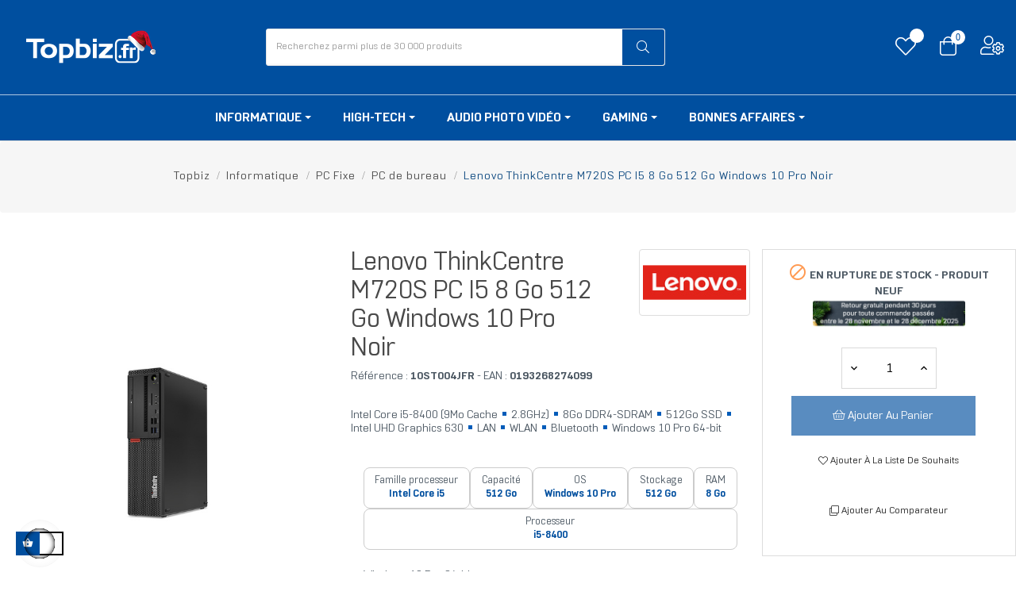

--- FILE ---
content_type: text/html; charset=utf-8
request_url: https://www.topbiz.fr/pc-de-bureau/176143-lenovo-thinkcentre-m720s-ddr4-sdram-0193268274099.html
body_size: 40800
content:

<!doctype html>
<html lang="fr-FR"  class="blue" >

  <head>
    
      
  <meta charset="utf-8">


  <meta http-equiv="x-ua-compatible" content="ie=edge">



  <title>Lenovo ThinkCentre M720S PC I5 8 Go 512 Go Windows 10 Pro Noir - 10ST004JFR</title>
  
    <link rel="dns-prefetch" href="https://ktb.topbiz.fr"><link rel="preconnect" href="https://ktb.topbiz.fr" crossorigin="anonymous"><script data-keepinline="true"> setTimeout(function() { kstgData = {"debug":0,"gtm_enabled":1,"cache_used":1,"currency":"EUR","view_item_list_selectors":[{"c":"#products"},{"c":"#product_list"},{"c":".product-list "}],"wait_select_item":0,"select_item_selectors":[{"c":"article[data-id-product]","l":"a"},{"c":".ajax_block_product","l":"a.product-name,a.product_img_link,a.lnk_view,a.quick-view-mobile"}],"view_item_list_dynamic":0,"add_shipping_info_btn_submit":"#checkout-delivery-step button[type=submit]","add_shipping_info_selectors":[{"r":".delivery-options .delivery-option","n":".carrier-name"},{"r":".delivery_options .delivery_option","n":"table > tbody > tr > td:nth-child(3) > strong"}],"add_payment_info_selectors":[{"r":".payment-options .payment-option","n":"label"}],"waitingTime":"0","isCheckout":0,"concatenateProductAttributeSeparator":"-","async":"aHR0cHM6Ly93d3cudG9wYml6LmZyL21vZHVsZS9raXhlbGx0YWcvYXN5bmM\/YWpheD0xJmlkX2N1cnJlbmN5PTE=","isOpc":0,"automaticEvent":1,"currentList":null,"currentListId":null,"ecommPagetype":"product","extraEventsBefore":null,"extraEventsAfter":["{\"event\":\"view_item\"}"],"kevent":"kixelltag_page_view","settings":{"cookie_enable":1,"cdelay":390,"dcpcu":1,"tce":0,"async":"aHR0cHM6Ly93d3cudG9wYml6LmZyL21vZHVsZS9raXhlbGx0YWcvYXN5bmM\/YWpheD0xJmlkX2N1cnJlbmN5PTE=","is":1,"il":1,"scb":1,"wt":"0","cma":1,"ce":1,"me":0},"content":{"sv":"Voir nos partenaires \u2192","sp":"\u2190 Voir les finalit\u00e9s","vacf":"Le partenaire demande son consentement pour :","tfsp":"En support de ces activit\u00e9s, ce site et nos partenaires peuvent \u00e9galement proc\u00e9der aux traitements de donn\u00e9es suivants :","valicf":"Le partenaire se repose sur son int\u00e9r\u00eat l\u00e9gitime pour :","vpt":"Politique de confidentialit\u00e9","vpmct":"En savoir plus sur les int\u00e9r\u00eats l\u00e9gitimes du partenaire","nvapp":"partenaires demandent votre consentement pour cette activit\u00e9","nvaps":"partenaire demande votre consentement pour cette activit\u00e9","nvalpp":"partenaires se reposent sur leur int\u00e9r\u00eat l\u00e9gitime pour cette activit\u00e9","nvalps":"partenaire se repose sur son int\u00e9r\u00eat l\u00e9gitime pour cette activit\u00e9","nvupp":"partenaires utilisent cette activit\u00e9","nvups":"partenaire utilise cette activit\u00e9","it":"Illustration(s) :","ptct":"Cookies techniques","ptctx":"Cette finalit\u00e9 est requise par notre site pour fonctionner normalement et ne peut pas \u00eatre d\u00e9sactiv\u00e9e.","ptcc":"REQUIS","vdplr":"jours","vdsgl":"jour","vhplr":"heures","vhsgl":"heure","vmplr":"minutes","vmsgl":"minute","vsplr":"secondes","vssgl":"seconde","vdr":"Dur\u00e9e de conservation des donn\u00e9es :","vaspf":"Finalit\u00e9s sp\u00e9cifiques :","vaf":"Fonctionnalit\u00e9s :","vasff":"Fonctionnalit\u00e9s sp\u00e9cifiques :","vdd":"Donn\u00e9es trait\u00e9es par le partenaire :","vcma":"A compter de votre derni\u00e8re interaction et pour ces activit\u00e9s, le partenaire peut utiliser des cookies stock\u00e9s pour une dur\u00e9e maximale de :","vcsm":"(voir plus)","cl":"Fermer","pcoti":"Informations sur les technologies de stockage","pcon":"Nom :","pcoty":"Type de stockage :","pcoma":"Dur\u00e9e de conservation maximale :","pcod":"Domaine :","pcoa":"Activit\u00e9s concern\u00e9es :","pcsli":"\u00e0 compter de votre derni\u00e8re interaction"},"variants":"aHR0cHM6Ly93d3cudG9wYml6LmZyL21vZHVsZS9raXhlbGx0YWcvdmFyaWFudHM\/YWpheD0xJmlkX2N1cnJlbmN5PTE="}; (function(w,d,s){ var f=d.getElementsByTagName(s)[0],j=d.createElement(s); j.async=true; j.src='https://www.topbiz.fr//modules/kixelltag/views/js/kst-4.3.0.js';f.parentNode.insertBefore(j,f); })(window,document,'script'); window.kstDL = {}; var kstAsyncRequest = new XMLHttpRequest(); kstAsyncRequest.onreadystatechange = function() { if (kstAsyncRequest.readyState == XMLHttpRequest.DONE ) { if (kstAsyncRequest.status == 200) { var data = kstAsyncRequest.responseText; var dataJson = undefined; try { dataJson = JSON.parse(data); } catch(e) { } if (dataJson && dataJson.hasOwnProperty('is_excluded_ip') && typeof dataJson.is_excluded_ip !== 'undefined' && dataJson.is_excluded_ip !== null && dataJson.is_excluded_ip === true) { return; } window.dataLayer = window.dataLayer || []; if (typeof dataJson !== 'undefined' && dataJson) { if (1 && dataJson.hasOwnProperty('c') && typeof dataJson.c !== 'undefined' && dataJson.c !== null) { function ktConsent(){ dataLayer.push(arguments); } ktConsent('set', 'developer_id.dODI1OT', true); if (dataJson.hasOwnProperty('cset') && typeof dataJson.cset !== 'undefined' && dataJson.cset !== null && parseInt(dataJson.cset) === 1) { ktConsent('consent', 'default', {"ad_storage":"denied","ad_user_data":"denied","ad_personalization":"denied","analytics_storage":"denied"}); ktConsent('consent', 'update', dataJson.c); } else { ktConsent('consent', 'default', {"ad_storage":"denied","ad_user_data":"denied","ad_personalization":"denied","analytics_storage":"denied"}); } } } kstDL = {"s":{"cl":"fr","cc":"EUR","pt":"product","ps":"200","pi":176143,"cm":1},"ecommerce":{"currency":"EUR","value":"811.4","value_tax_inc":"811.4","value_tax_exc":"676.17","items":[{"id":176143,"item_id":176143,"item_id_product":176143,"item_ref":"10ST004JFR","item_meta":"176143","item_gmc":"176143","item_ean":"0193268274099","item_name":"Lenovo ThinkCentre M720S PC I5 8 Go 512 Go Windows 10 Pro Noir","item_brand":"Lenovo","item_category":"Informatique","item_category2":"PC Fixe","item_category3":"PC de bureau","price":"811.4","price_tax_exc":"676.17","price_tax_inc":"811.4","quantity":1,"google_business_vertical":"retail"}]},"google_tag_params":{"enable":1,"ecomm_pagetype":"product","ecomm_prodid":"176143","ecomm_totalvalue":811.4,"ecomm_category":"PC de bureau","ecomm_depth":4},"pixels":{"analytics":{"enable":1,"id":"G-3E6VGYLEGT"},"google_ads":{"enable":1,"conversion_id":"749455727","conversion_label":"p6IXCNzbyM0CEO-Sr-UC","remarketing_enable":1},"facebook":{"enable":1,"id":"699257497470523","i":"id","sp":"-"},"twitter":{"enable":0},"pinterest":{"enable":0},"bing":{"enable":0},"tiktok":{"enable":0},"snapchat":{"enable":0},"fathom":{"enable":0},"plausible":{"enable":0},"matomo":{"enable":0},"mautic":{"enable":0},"kelkoo":{"enable":0},"criteo":{"enable":0},"clarity":{"enable":0}},"pageDepth":{"page":"product","fullDepth":{"depth1":"Informatique","depth2":"PC Fixe","depth3":"PC de bureau","depth4":"Lenovo ThinkCentre M720S PC I5 8 Go 512 Go Windows 10 Pro Noir"},"depth":{"value":4,"name":"Lenovo ThinkCentre M720S PC I5 8 Go 512 Go Windows 10 Pro Noir"}}}; dataLayer.push(kstDL); if (typeof dataJson !== 'undefined' && dataJson) { if (dataJson.hasOwnProperty('dl') && typeof dataJson.dl !== 'undefined' && dataJson.dl !== null) { window.dataLayer.push(dataJson.dl); kstDL = Object.assign(kstDL, dataJson.dl); } if (dataJson.hasOwnProperty('eeb') && typeof dataJson.eeb !== 'undefined' && dataJson.eeb !== null) { window.dataLayer.push(JSON.parse(dataJson.eeb)); } } (function (w, d, s, l, i) { w[l] = w[l] || []; w[l].push({'gtm.start':new Date().getTime(), event: 'gtm.js'}); var f = d.getElementsByTagName(s)[0], j = d.createElement(s), dl = l != 'dataLayer' ? '&l=' + l : ''; j.async = true; j.src = 'https://ktb.topbiz.fr/ldu6e9ivgd6xwe6.js?awl=' + i + dl; f.parentNode.insertBefore(j, f); })(window, document, 'script', 'dataLayer', 'PQ8L9P9H'); dataLayer.push({ 'event': 'kixelltag_page_view' }); dataLayer.push({"event":"view_item"}); try { if (typeof dataJson !== 'undefined' && typeof dataJson.eea !== 'undefined' && dataJson.eea !== null) { window.dataLayer.push(JSON.parse(dataJson.eea)); } } catch(e) { } } } }; kstAsyncRequest.open("POST", atob("aHR0cHM6Ly93d3cudG9wYml6LmZyL21vZHVsZS9raXhlbGx0YWcvYXN5bmM/YWpheD0xJmFjdGlvbj1kbA=="), true); kstAsyncRequest.setRequestHeader('X-Requested-With', 'XMLHttpRequest'); kstAsyncRequest.setRequestHeader("Content-Type", "application/json;charset=UTF-8"); kstAsyncRequest.send(); }, 0);</script>
  
  <meta name="description" content="Intel Core i5-8400 (9Mo Cache, 2.8GHz), 8Go DDR4-SDRAM, 512Go SSD, Intel UHD Graphics 630, LAN, WLAN, Bluetooth, Windows 10 Pro 64-bit">
  <meta name="keywords" content="">
        <link rel="canonical" href="https://www.topbiz.fr/pc-de-bureau/176143-lenovo-thinkcentre-m720s-ddr4-sdram-0193268274099.html">
    
      



  
    <script type="application/ld+json">
  {
    "@context": "https://schema.org",
    "@type": "Organization",
    "name" : "Topbiz.fr",
    "url" : "https://www.topbiz.fr/",
        "logo": {
      "@type": "ImageObject",
        "url":"https://static.topbiz.fr/img/logo-1650437005.jpg"
    }
      }
</script>

<script type="application/ld+json">
  {
    "@context": "https://schema.org",
    "@type": "WebPage",
    "isPartOf": {
      "@type": "WebSite",
      "url":  "https://www.topbiz.fr/",
      "name": "Topbiz.fr"
    },
    "name": "Lenovo ThinkCentre M720S PC I5 8 Go 512 Go Windows 10 Pro Noir",
    "url":  "https://www.topbiz.fr/pc-de-bureau/176143-lenovo-thinkcentre-m720s-ddr4-sdram-0193268274099.html"
  }
</script>


  <script type="application/ld+json">
    {
      "@context": "https://schema.org",
      "@type": "BreadcrumbList",
      "itemListElement": [
                      {
              "@type": "ListItem",
              "position": 1,
              "name": "Topbiz",
              "item": "https://www.topbiz.fr/"
              },                    {
              "@type": "ListItem",
              "position": 2,
              "name": "Informatique",
              "item": "https://www.topbiz.fr/56-informatique"
              },                    {
              "@type": "ListItem",
              "position": 3,
              "name": "PC Fixe",
              "item": "https://www.topbiz.fr/57-pc-fixe"
              },                    {
              "@type": "ListItem",
              "position": 4,
              "name": "PC de bureau",
              "item": "https://www.topbiz.fr/70-pc-de-bureau"
              },                    {
              "@type": "ListItem",
              "position": 5,
              "name": "Lenovo ThinkCentre M720S PC I5 8 Go 512 Go Windows 10 Pro Noir",
              "item": "https://www.topbiz.fr/pc-de-bureau/176143-lenovo-thinkcentre-m720s-ddr4-sdram-0193268274099.html"
              }              ]
          }
  </script>
  

  
  <script type="application/ld+json">
{
	"@context": "https://schema.org/",
	"@type": "Product",
	"name": "Lenovo ThinkCentre M720S PC I5 8 Go 512 Go Windows 10 Pro Noir",
	"description": "Intel Core i5-8400 (9Mo Cache, 2.8GHz), 8Go DDR4-SDRAM, 512Go SSD, Intel UHD Graphics 630, LAN, WLAN, Bluetooth, Windows 10 Pro 64-bit",
	"category": "PC de bureau",
	"image" :"https://static.topbiz.fr/2594585-home_default/lenovo-thinkcentre-m720s-ddr4-sdram.jpg",
	"sku": "10ST004JFR",
	"mpn": "10ST004JFR",
	"gtin13": "0193268274099",
	"brand": {
		"@type": "Brand",
		"name": "Lenovo"
	},
	"weight": {
			"@context": "https://schema.org",
			"@type": "QuantitativeValue",
			"value": "0.000000",
			"unitCode": "kg"
	},
	"url": "https://www.topbiz.fr/pc-de-bureau/176143-lenovo-thinkcentre-m720s-ddr4-sdram-0193268274099.html"
}
</script>

  
    
  

  
    <meta property="og:title" content="Lenovo ThinkCentre M720S PC I5 8 Go 512 Go Windows 10 Pro Noir" />
    <meta property="og:description" content="Intel Core i5-8400 (9Mo Cache, 2.8GHz), 8Go DDR4-SDRAM, 512Go SSD, Intel UHD Graphics 630, LAN, WLAN, Bluetooth, Windows 10 Pro 64-bit" />
    <meta property="og:url" content="https://www.topbiz.fr/pc-de-bureau/176143-lenovo-thinkcentre-m720s-ddr4-sdram-0193268274099.html" />
    <meta property="og:site_name" content="Topbiz.fr" />
    

    <meta name='twitter:site' content='@topbiz_fr' />
    <meta name='twitter:creator' content='@topbiz_fr' />
    <meta name='twitter:title' content="Lenovo ThinkCentre M720S PC I5 8 Go 512 Go Windows 10 Pro Noir" />
    <meta name='twitter:description' content="Intel Core i5-8400 (9Mo Cache, 2.8GHz), 8Go DDR4-SDRAM, 512Go SSD, Intel UHD Graphics 630, LAN, WLAN, Bluetooth, Windows 10 Pro 64-bit" />

          <meta name='twitter:card' content='summary_large_image' />
      <meta name='twitter:image' content='https://static.topbiz.fr/2594585-large_default/lenovo-thinkcentre-m720s-ddr4-sdram.jpg' />
      <meta property="og:image" content="https://static.topbiz.fr/2594585-large_default/lenovo-thinkcentre-m720s-ddr4-sdram.jpg">

        <meta name='twitter:url' content='https://www.topbiz.fr/pc-de-bureau/176143-lenovo-thinkcentre-m720s-ddr4-sdram-0193268274099.html' />


  



  <meta name="viewport" content="width=device-width, initial-scale=1">

<link href="https://fonts.gstatic.com" crossorigin rel="preconnect" />

  <link rel="icon" type="image/vnd.microsoft.icon" href="https://static.topbiz.fr/img/favicon.ico?1652257673">
  <link rel="shortcut icon" type="image/x-icon" href="https://static.topbiz.fr/img/favicon.ico?1652257673">


  

  


  


  	

  <script type="text/javascript">
        var LEO_COOKIE_THEME = "LEO_SMARTHAUS_PANEL_CONFIG";
        var LS_Meta = {"v":"6.6.9"};
        var PAYPLUG_DOMAIN = "https:\/\/secure.payplug.com";
        var add_cart_error = "An error occurred while processing your request. Please try again";
        var ajaxsearch = "";
        var btSl = {"ajaxUrl":"https:\/\/www.topbiz.fr\/module\/facebookpsconnect\/ajax","token":"c81b722f7467456303c5b5d273523a56"};
        var buttoncompare_title_add = "Comparer";
        var buttoncompare_title_remove = "Retirer du Comparer";
        var buttonwishlist_title_add = "Liste de souhaits";
        var buttonwishlist_title_remove = "Supprimer du panier";
        var comparator_max_item = 4;
        var compared_products = [];
        var enable_dropdown_defaultcart = 0;
        var enable_flycart_effect = 1;
        var enable_notification = 0;
        var gcConfig = {"currentPageType":"cart","cartThumbnailReplacementEnabled":true,"cartThumbnailSelector":".cart-item:has([data-target=\"#product-customizations-modal-{id_customization}\"]) img","confirmationThumbnailReplacementEnabled":true,"confirmationThumbnailSelector":".order-line:has([data-target=\"#product-customizations-modal-{id_customization}\"]) img"};
        var gcControllerUrl = "https:\/\/www.topbiz.fr\/module\/giftcard\/giftcardimage";
        var gcGiftCardData = [];
        var gcPrestashopToken = "c81b722f7467456303c5b5d273523a56";
        var height_cart_item = "135";
        var isLogged = false;
        var is_sandbox_mode = false;
        var kpopupbaseurl = "https:\/\/www.topbiz.fr\/";
        var kpopuplocale = "fr";
        var leo_push = 0;
        var leo_search_url = "https:\/\/www.topbiz.fr\/module\/leoproductsearch\/productsearch";
        var leo_token = "c81b722f7467456303c5b5d273523a56";
        var leoproductsearch_static_token = "c81b722f7467456303c5b5d273523a56";
        var leoproductsearch_token = "24f1fec7389b8c278f267fba9cb85646";
        var lf_is_gen_rtl = false;
        var lps_show_product_img = "";
        var lps_show_product_price = "";
        var lql_ajax_url = "https:\/\/www.topbiz.fr\/module\/leoquicklogin\/leocustomer";
        var lql_is_gen_rtl = false;
        var lql_module_dir = "\/modules\/leoquicklogin\/";
        var lql_myaccount_url = "https:\/\/www.topbiz.fr\/mon-compte";
        var lql_redirect = "";
        var module_name = "payplug";
        var number_cartitem_display = 3;
        var numpro_display = "100";
        var payplug_ajax_url = "https:\/\/www.topbiz.fr\/module\/payplug\/ajax";
        var payplug_oney = true;
        var payplug_oney_loading_msg = "Chargement";
        var prestashop = {"cart":{"products":[],"totals":{"total":{"type":"total","label":"Total","amount":0,"value":"0,00\u00a0\u20ac"},"total_including_tax":{"type":"total","label":"Total TTC","amount":0,"value":"0,00\u00a0\u20ac"},"total_excluding_tax":{"type":"total","label":"Total HT :","amount":0,"value":"0,00\u00a0\u20ac"}},"subtotals":{"products":{"type":"products","label":"Sous-total","amount":0,"value":"0,00\u00a0\u20ac"},"discounts":null,"shipping":{"type":"shipping","label":"Livraison","amount":0,"value":""},"tax":{"type":"tax","label":"Dont TVA (20%)","amount":0,"value":"0,00\u00a0\u20ac"}},"products_count":0,"summary_string":"0 articles","vouchers":{"allowed":1,"added":[]},"discounts":{"1":{"id_cart_rule":"13851","id_customer":"0","date_from":"2025-02-26 00:00:01","date_to":"2026-03-20 09:00:00","description":"R\u00e9duction de 5\u20ac suppl\u00e9mentaire sur la Canon MAXIFY MB2750","quantity":"991","quantity_per_user":"1","priority":"1","partial_use":"1","code":"TOPCANON","minimum_amount":"0.000000","minimum_amount_tax":"0","minimum_amount_currency":"1","minimum_amount_shipping":"0","country_restriction":"0","carrier_restriction":"0","group_restriction":"0","cart_rule_restriction":"1","product_restriction":"1","shop_restriction":"0","free_shipping":"0","reduction_percent":"0.00","reduction_amount":"5.000000","reduction_tax":"1","reduction_currency":"1","reduction_product":"343583","reduction_exclude_special":"0","gift_product":"0","gift_product_attribute":"0","highlight":"1","active":"1","date_add":"2025-02-20 09:43:22","date_upd":"2025-07-04 14:25:54","id_lang":"1","name":"R\u00e9duction de 5\u20ac suppl\u00e9mentaire sur la Canon MAXIFY MB2750","quantity_for_user":1}},"minimalPurchase":0,"minimalPurchaseRequired":""},"currency":{"id":1,"name":"Euro","iso_code":"EUR","iso_code_num":"978","sign":"\u20ac"},"customer":{"lastname":null,"firstname":null,"email":null,"birthday":null,"newsletter":null,"newsletter_date_add":null,"optin":null,"website":null,"company":null,"siret":null,"ape":null,"is_logged":false,"gender":{"type":null,"name":null},"addresses":[]},"language":{"name":"Fran\u00e7ais (French)","iso_code":"fr","locale":"fr-FR","language_code":"fr","is_rtl":"0","date_format_lite":"d\/m\/Y","date_format_full":"d\/m\/Y H:i:s","id":1},"page":{"title":"","canonical":"https:\/\/www.topbiz.fr\/pc-de-bureau\/176143-lenovo-thinkcentre-m720s-ddr4-sdram-0193268274099.html","meta":{"title":"Lenovo ThinkCentre M720S PC I5 8 Go 512 Go Windows 10 Pro Noir","description":"Intel Core i5-8400 (9Mo Cache, 2.8GHz), 8Go DDR4-SDRAM, 512Go SSD, Intel UHD Graphics 630, LAN, WLAN, Bluetooth, Windows 10 Pro 64-bit","keywords":"","robots":"index"},"page_name":"product","body_classes":{"lang-fr":true,"lang-rtl":false,"country-FR":true,"currency-EUR":true,"layout-full-width":true,"page-product":true,"tax-display-enabled":true,"product-id-176143":true,"product-Lenovo ThinkCentre M720S PC I5 8 Go 512 Go Windows 10 Pro Noir":true,"product-id-category-70":true,"product-id-manufacturer-12":true,"product-id-supplier-0":true},"admin_notifications":[]},"shop":{"name":"Topbiz.fr","logo":"https:\/\/static.topbiz.fr\/img\/logo-1650437005.jpg","stores_icon":"https:\/\/static.topbiz.fr\/img\/logo_stores.png","favicon":"https:\/\/static.topbiz.fr\/img\/favicon.ico"},"urls":{"base_url":"https:\/\/www.topbiz.fr\/","current_url":"https:\/\/www.topbiz.fr\/pc-de-bureau\/176143-lenovo-thinkcentre-m720s-ddr4-sdram-0193268274099.html","shop_domain_url":"https:\/\/www.topbiz.fr","img_ps_url":"https:\/\/static.topbiz.fr\/img\/","img_cat_url":"https:\/\/static.topbiz.fr\/img\/c\/","img_lang_url":"https:\/\/static.topbiz.fr\/img\/l\/","img_prod_url":"https:\/\/static.topbiz.fr\/img\/p\/","img_manu_url":"https:\/\/static.topbiz.fr\/img\/m\/","img_sup_url":"https:\/\/static.topbiz.fr\/img\/su\/","img_ship_url":"https:\/\/static.topbiz.fr\/img\/s\/","img_store_url":"https:\/\/static.topbiz.fr\/img\/st\/","img_col_url":"https:\/\/static.topbiz.fr\/img\/co\/","img_url":"https:\/\/static.topbiz.fr\/themes\/leo_smarthaus\/assets\/img\/","css_url":"https:\/\/static.topbiz.fr\/themes\/leo_smarthaus\/assets\/css\/","js_url":"https:\/\/static.topbiz.fr\/themes\/leo_smarthaus\/assets\/js\/","pic_url":"https:\/\/static.topbiz.fr\/upload\/","pages":{"address":"https:\/\/www.topbiz.fr\/adresse","addresses":"https:\/\/www.topbiz.fr\/adresses","authentication":"https:\/\/www.topbiz.fr\/connexion","cart":"https:\/\/www.topbiz.fr\/panier","category":"https:\/\/www.topbiz.fr\/index.php?controller=category","cms":"https:\/\/www.topbiz.fr\/index.php?controller=cms","contact":"https:\/\/www.topbiz.fr\/nous-contacter","discount":"https:\/\/www.topbiz.fr\/reduction","guest_tracking":"https:\/\/www.topbiz.fr\/suivi-commande-invite","history":"https:\/\/www.topbiz.fr\/historique-commandes","identity":"https:\/\/www.topbiz.fr\/identite","index":"https:\/\/www.topbiz.fr\/","my_account":"https:\/\/www.topbiz.fr\/mon-compte","order_confirmation":"https:\/\/www.topbiz.fr\/confirmation-commande","order_detail":"https:\/\/www.topbiz.fr\/index.php?controller=order-detail","order_follow":"https:\/\/www.topbiz.fr\/suivi-commande","order":"https:\/\/www.topbiz.fr\/commande","order_return":"https:\/\/www.topbiz.fr\/index.php?controller=order-return","order_slip":"https:\/\/www.topbiz.fr\/avoirs","pagenotfound":"https:\/\/www.topbiz.fr\/page-introuvable","password":"https:\/\/www.topbiz.fr\/recuperation-mot-de-passe","pdf_invoice":"https:\/\/www.topbiz.fr\/index.php?controller=pdf-invoice","pdf_order_return":"https:\/\/www.topbiz.fr\/index.php?controller=pdf-order-return","pdf_order_slip":"https:\/\/www.topbiz.fr\/index.php?controller=pdf-order-slip","prices_drop":"https:\/\/www.topbiz.fr\/promotions","product":"https:\/\/www.topbiz.fr\/index.php?controller=product","search":"https:\/\/www.topbiz.fr\/recherche","sitemap":"https:\/\/www.topbiz.fr\/Sitemap","stores":"https:\/\/www.topbiz.fr\/magasins","supplier":"https:\/\/www.topbiz.fr\/fournisseur","register":"https:\/\/www.topbiz.fr\/connexion?create_account=1","order_login":"https:\/\/www.topbiz.fr\/commande?login=1"},"alternative_langs":[],"theme_assets":"\/themes\/leo_smarthaus\/assets\/","actions":{"logout":"https:\/\/www.topbiz.fr\/?mylogout="},"no_picture_image":{"bySize":{"small_default":{"url":"https:\/\/static.topbiz.fr\/img\/p\/fr-default-small_default.jpg","width":98,"height":98},"cart_default":{"url":"https:\/\/static.topbiz.fr\/img\/p\/fr-default-cart_default.jpg","width":125,"height":125},"home_default":{"url":"https:\/\/static.topbiz.fr\/img\/p\/fr-default-home_default.jpg","width":320,"height":280},"medium_default":{"url":"https:\/\/static.topbiz.fr\/img\/p\/fr-default-medium_default.jpg","width":302,"height":380},"large_default":{"url":"https:\/\/static.topbiz.fr\/img\/p\/fr-default-large_default.jpg","width":592,"height":733}},"small":{"url":"https:\/\/static.topbiz.fr\/img\/p\/fr-default-small_default.jpg","width":98,"height":98},"medium":{"url":"https:\/\/static.topbiz.fr\/img\/p\/fr-default-home_default.jpg","width":320,"height":280},"large":{"url":"https:\/\/static.topbiz.fr\/img\/p\/fr-default-large_default.jpg","width":592,"height":733},"legend":""}},"configuration":{"display_taxes_label":true,"display_prices_tax_incl":true,"is_catalog":false,"show_prices":true,"opt_in":{"partner":false},"quantity_discount":{"type":"discount","label":"Prix unitaire remis\u00e9"},"voucher_enabled":1,"return_enabled":1},"field_required":[],"breadcrumb":{"links":[{"title":"Topbiz","url":"https:\/\/www.topbiz.fr\/"},{"title":"Informatique","url":"https:\/\/www.topbiz.fr\/56-informatique"},{"title":"PC Fixe","url":"https:\/\/www.topbiz.fr\/57-pc-fixe"},{"title":"PC de bureau","url":"https:\/\/www.topbiz.fr\/70-pc-de-bureau"},{"title":"Lenovo ThinkCentre M720S PC I5 8 Go 512 Go Windows 10 Pro Noir","url":"https:\/\/www.topbiz.fr\/pc-de-bureau\/176143-lenovo-thinkcentre-m720s-ddr4-sdram-0193268274099.html"}],"count":5},"link":{"protocol_link":"https:\/\/","protocol_content":"https:\/\/"},"time":1766146321,"static_token":"c81b722f7467456303c5b5d273523a56","token":"24f1fec7389b8c278f267fba9cb85646","debug":false};
        var productcompare_add = "Le produit a \u00e9t\u00e9 ajout\u00e9 au comparateur";
        var productcompare_add_error = "An error occurred while adding. Please try again";
        var productcompare_max_item = "Vous ne pouvez pas ajouter plus de 4 produit \u00e0 la comparaison des produits";
        var productcompare_remove = "Le produit a \u00e9t\u00e9 retir\u00e9 avec succ\u00e8s de la liste comparative";
        var productcompare_remove_error = "An error occurred while removing. Please try again";
        var productcompare_url = "https:\/\/www.topbiz.fr\/module\/leofeature\/productscompare";
        var productcompare_viewlistcompare = "Comparer les produits";
        var ps_checkout3dsEnabled = true;
        var ps_checkoutAutoRenderDisabled = false;
        var ps_checkoutCancelUrl = "https:\/\/www.topbiz.fr\/module\/ps_checkout\/cancel";
        var ps_checkoutCardBrands = ["MASTERCARD","VISA","AMEX","CB_NATIONALE"];
        var ps_checkoutCardFundingSourceImg = "\/modules\/ps_checkout\/views\/img\/payment-cards.png";
        var ps_checkoutCardLogos = {"AMEX":"\/modules\/ps_checkout\/views\/img\/amex.svg","CB_NATIONALE":"\/modules\/ps_checkout\/views\/img\/cb.svg","DINERS":"\/modules\/ps_checkout\/views\/img\/diners.svg","DISCOVER":"\/modules\/ps_checkout\/views\/img\/discover.svg","JCB":"\/modules\/ps_checkout\/views\/img\/jcb.svg","MAESTRO":"\/modules\/ps_checkout\/views\/img\/maestro.svg","MASTERCARD":"\/modules\/ps_checkout\/views\/img\/mastercard.svg","UNIONPAY":"\/modules\/ps_checkout\/views\/img\/unionpay.svg","VISA":"\/modules\/ps_checkout\/views\/img\/visa.svg"};
        var ps_checkoutCartProductCount = 0;
        var ps_checkoutCheckUrl = "https:\/\/www.topbiz.fr\/module\/ps_checkout\/check";
        var ps_checkoutCheckoutTranslations = {"checkout.go.back.link.title":"Retourner au tunnel de commande","checkout.go.back.label":"Tunnel de commande","checkout.card.payment":"Paiement par carte","checkout.page.heading":"R\u00e9sum\u00e9 de commande","checkout.cart.empty":"Votre panier d'achat est vide.","checkout.page.subheading.card":"Carte","checkout.page.subheading.paypal":"PayPal","checkout.payment.by.card":"Vous avez choisi de payer par carte.","checkout.payment.by.paypal":"Vous avez choisi de payer par PayPal.","checkout.order.summary":"Voici un r\u00e9sum\u00e9 de votre commande :","checkout.order.amount.total":"Le montant total de votre panier est de","checkout.order.included.tax":"(TTC)","checkout.order.confirm.label":"Veuillez finaliser votre commande en cliquant sur &quot;Je valide ma commande&quot;","paypal.hosted-fields.label.card-name":"Nom du titulaire de la carte","paypal.hosted-fields.placeholder.card-name":"Nom du titulaire de la carte","paypal.hosted-fields.label.card-number":"Num\u00e9ro de carte","paypal.hosted-fields.placeholder.card-number":"Num\u00e9ro de carte","paypal.hosted-fields.label.expiration-date":"Date d'expiration","paypal.hosted-fields.placeholder.expiration-date":"MM\/YY","paypal.hosted-fields.label.cvv":"Code de s\u00e9curit\u00e9","paypal.hosted-fields.placeholder.cvv":"XXX","payment-method-logos.title":"Paiement 100% s\u00e9curis\u00e9","express-button.cart.separator":"ou","express-button.checkout.express-checkout":"Achat rapide","error.paypal-sdk":"No PayPal Javascript SDK Instance","checkout.payment.others.link.label":"Autres moyens de paiement","checkout.payment.others.confirm.button.label":"Je valide ma commande","checkout.form.error.label":"Une erreur s'est produite lors du paiement. Veuillez r\u00e9essayer ou contacter le support.","loader-component.label.header":"Merci pour votre achat !","loader-component.label.body":"Veuillez patienter, nous traitons votre paiement","error.paypal-sdk.contingency.cancel":"Authentification du titulaire de carte annul\u00e9e, veuillez choisir un autre moyen de paiement ou essayez de nouveau.","error.paypal-sdk.contingency.error":"Une erreur est survenue lors de l'authentification du titulaire de la carte, veuillez choisir un autre moyen de paiement ou essayez de nouveau.","error.paypal-sdk.contingency.failure":"Echec de l'authentification du titulaire de la carte, veuillez choisir un autre moyen de paiement ou essayez de nouveau.","error.paypal-sdk.contingency.unknown":"L'identit\u00e9 du titulaire de la carte n'a pas pu \u00eatre v\u00e9rifi\u00e9e, veuillez choisir un autre moyen de paiement ou essayez de nouveau."};
        var ps_checkoutCheckoutUrl = "https:\/\/www.topbiz.fr\/commande";
        var ps_checkoutConfirmUrl = "https:\/\/www.topbiz.fr\/confirmation-commande";
        var ps_checkoutCreateUrl = "https:\/\/www.topbiz.fr\/module\/ps_checkout\/create";
        var ps_checkoutCspNonce = "";
        var ps_checkoutExpressCheckoutCartEnabled = false;
        var ps_checkoutExpressCheckoutOrderEnabled = true;
        var ps_checkoutExpressCheckoutProductEnabled = false;
        var ps_checkoutExpressCheckoutSelected = false;
        var ps_checkoutExpressCheckoutUrl = "https:\/\/www.topbiz.fr\/module\/ps_checkout\/ExpressCheckout";
        var ps_checkoutFundingSource = "paypal";
        var ps_checkoutFundingSourcesSorted = ["paypal","paylater"];
        var ps_checkoutHostedFieldsContingencies = "SCA_WHEN_REQUIRED";
        var ps_checkoutHostedFieldsEnabled = false;
        var ps_checkoutHostedFieldsSelected = false;
        var ps_checkoutLoaderImage = "\/modules\/ps_checkout\/views\/img\/loader.svg";
        var ps_checkoutPartnerAttributionId = "PrestaShop_Cart_PSXO_PSDownload";
        var ps_checkoutPayLaterCartPageButtonEnabled = false;
        var ps_checkoutPayLaterCategoryPageBannerEnabled = false;
        var ps_checkoutPayLaterHomePageBannerEnabled = false;
        var ps_checkoutPayLaterOrderPageBannerEnabled = false;
        var ps_checkoutPayLaterOrderPageButtonEnabled = false;
        var ps_checkoutPayLaterOrderPageMessageEnabled = true;
        var ps_checkoutPayLaterProductPageBannerEnabled = false;
        var ps_checkoutPayLaterProductPageButtonEnabled = false;
        var ps_checkoutPayLaterProductPageMessageEnabled = true;
        var ps_checkoutPayPalButtonConfiguration = {"color":"silver","shape":"pill","label":"pay"};
        var ps_checkoutPayPalOrderId = "";
        var ps_checkoutPayPalSdkConfig = {"clientId":"AXjYFXWyb4xJCErTUDiFkzL0Ulnn-bMm4fal4G-1nQXQ1ZQxp06fOuE7naKUXGkq2TZpYSiI9xXbs4eo","merchantId":"NDGUXYRNHJUS6","currency":"EUR","intent":"capture","commit":"false","vault":"false","integrationDate":"2022-14-06","dataPartnerAttributionId":"PrestaShop_Cart_PSXO_PSDownload","dataCspNonce":"","dataEnable3ds":"true","disableFunding":"bancontact,blik,card,eps,giropay,ideal,mybank,p24","enableFunding":"paylater","components":"marks,funding-eligibility,messages"};
        var ps_checkoutPayWithTranslations = {"paypal":"Payer avec un compte PayPal","paylater":"Payer en plusieurs fois avec PayPal Pay Later"};
        var ps_checkoutPaymentMethodLogosTitleImg = "\/modules\/ps_checkout\/views\/img\/lock_checkout.svg";
        var ps_checkoutRenderPaymentMethodLogos = true;
        var ps_checkoutValidateUrl = "https:\/\/www.topbiz.fr\/module\/ps_checkout\/validate";
        var ps_checkoutVersion = "3.6.3";
        var psemailsubscription_subscription = "https:\/\/www.topbiz.fr\/module\/ps_emailsubscription\/subscription";
        var show_popup = 1;
        var text_no_product = "Don't have products";
        var text_results_count = "results";
        var type_dropdown_defaultcart = "slidebar_right";
        var type_flycart_effect = "fade";
        var url_leoproductattribute = "https:\/\/www.topbiz.fr\/module\/leofeature\/LeoProductAttribute";
        var width_cart_item = "265";
        var wishlist_add = "Le produit a bien \u00e9t\u00e9 ajout\u00e9 \u00e0 votre wishlist";
        var wishlist_cancel_txt = "Annuler";
        var wishlist_confirm_del_txt = "Supprimer l'\u00e9l\u00e9ment s\u00e9lectionn\u00e9?";
        var wishlist_del_default_txt = "Impossible de supprimer par d\u00e9faut liste";
        var wishlist_email_txt = "Email";
        var wishlist_loggin_required = "Vous devez \u00eatre connect\u00e9 pour g\u00e9rer votre liste";
        var wishlist_ok_txt = "D'accord";
        var wishlist_quantity_required = "Vous devez saisir une quantit\u00e9";
        var wishlist_remove = "Le produit a \u00e9t\u00e9 retir\u00e9 de votre liste";
        var wishlist_reset_txt = "R\u00e9initialiser";
        var wishlist_send_txt = "Envoyer";
        var wishlist_send_wishlist_txt = "Envoyer liste";
        var wishlist_url = "https:\/\/www.topbiz.fr\/module\/leofeature\/mywishlist";
        var wishlist_viewwishlist = "Voir votre liste";
      </script>
<script type="text/javascript">
	var choosefile_text = "Choisir le fichier";
	var turnoff_popup_text = "Ne plus afficher cette fenêtre contextuelle";
	
	var size_item_quickview = 113;
	var style_scroll_quickview = 'vertical';
	
	var size_item_page = 113;
	var style_scroll_page = 'horizontal';
	
	var size_item_quickview_attr = 113;	
	var style_scroll_quickview_attr = 'vertical';
	
	var size_item_popup = 113;
	var style_scroll_popup = 'vertical';
</script>
		<link rel="stylesheet" href="/modules/ps_checkout/views/css/payments.css?version=3.6.3" media="all">
		<link rel="stylesheet" href="https://fonts.googleapis.com/css?family=Montserrat:100,200,300,regular,500,600,700,800,900%7CPoppins:300,regular,500,600,700,100,200,800,900%7CRoboto:regular%7CTitillium+Web:900&amp;subset=latin%2Clatin-ext" media="all">
		<link rel="stylesheet" href="https://static.topbiz.fr/themes/leo_smarthaus/assets/cache/theme-3b52516327.css" media="all">
	
	


	<script>
			var ceFrontendConfig = {"environmentMode":{"edit":false,"wpPreview":false},"is_rtl":false,"breakpoints":{"xs":0,"sm":480,"md":768,"lg":1025,"xl":1440,"xxl":1600},"version":"2.9.14","urls":{"assets":"\/modules\/creativeelements\/views\/"},"productQuickView":0,"settings":{"page":[],"general":{"elementor_global_image_lightbox":"1","elementor_lightbox_enable_counter":"yes","elementor_lightbox_enable_fullscreen":"yes","elementor_lightbox_enable_zoom":"yes","elementor_lightbox_title_src":"title","elementor_lightbox_description_src":"caption"},"editorPreferences":[]},"post":{"id":"176143030101","title":"Lenovo%20ThinkCentre%20M720S%20PC%20I5%208%20Go%20512%20Go%20Windows%2010%20Pro%20Noir","excerpt":""}};
		</script>
        <link rel="preload" href="/modules/creativeelements/views/lib/ceicons/fonts/ceicons.woff2?fj664s" as="font" type="font/woff2" crossorigin>
        <!--CE-JS-->


  <meta name="generator" content="Powered by Creative Slider 6.6.9 - Multi-Purpose, Responsive, Parallax, Mobile-Friendly Slider Module for PrestaShop." />

<div id="e114bd6f-12f6-4046-bbc4-99ebf8843803"></div><script async charset="utf-8" src="https://widgets.rr.skeepers.io/generated/132beaa2-f3b3-18f4-4993-db17675d065d/e114bd6f-12f6-4046-bbc4-99ebf8843803.js"></script>
<script charset="utf-8" src="https://cl.avis-verifies.com/fr/cache/1/3/2/132beaa2-f3b3-18f4-4993-db17675d065d/AWS/PRODUCT_API/tag.min.js"></script>
<!-- @file modules\appagebuilder\views\templates\hook\header -->

<script>
	/**
	 * List functions will run when document.ready()
	 */
	var ap_list_functions = [];
	/**
	 * List functions will run when window.load()
	 */
	var ap_list_functions_loaded = [];

	/**
	 * List functions will run when document.ready() for theme
	 */

	var products_list_functions = [];
</script>


<script type='text/javascript'>
	var leoOption = {
		category_qty:1,
		product_list_image:0,
		product_one_img:1,
		productCdown: 1,
		productColor: 0,
		homeWidth: 320,
		homeheight: 280,
	}

	ap_list_functions.push(function(){
		if (typeof $.LeoCustomAjax !== "undefined" && $.isFunction($.LeoCustomAjax)) {
			var leoCustomAjax = new $.LeoCustomAjax();
			leoCustomAjax.processAjax();
		}
	});
</script>
<!-- Start Ever Awin -->

<script defer="defer" src="https://www.dwin1.com/22812.js" type="text/javascript"></script>

<!-- End Ever Awin --><script type="text/javascript">
						var checkCaptchaUrl ="/modules/ab_contact/ab_contact-ajax.php";
						var RecaptachKey = "6LfWqrsZAAAAANodTXGNxvmUOjPLJ7A-p0Vv3tF2";
						var RecaptchaTheme = "light";
					</script>
					<script type="text/javascript" src="https://static.topbiz.fr/modules/ab_contact//views/js/ab_contact-modules.js"></script>
					<script src="https://www.google.com/recaptcha/api.js?onload=onloadCallback&render=explicit&hl=fr" async defer></script>
<script type="text/javascript" async>
    (function() {
        let isConnectifInitialized = false;

        function getConnectifCartFromAjax(ajaxCart) {
            const connectifCart = {
                cartId: ajaxCart.cn_cart_id?.toString(),
                totalPrice: +ajaxCart.cn_total_price,
                totalQuantity: +ajaxCart.cn_total_quantity,
                products: ajaxCart.cn_products.map(mapFromCartItem)
            };
            return connectifCart;
        }

        function mapFromCartItem(cartItem) {
            const productBasketItem = {
                productDetailUrl: cartItem.url?.toString(),
                productId: cartItem.product_id?.toString(),
                name: cartItem.name?.toString(),
                description: cartItem.description,
                imageUrl: cartItem.image_url,
                unitPrice: +cartItem.unit_price,
                availability: cartItem.availability,
                brand: cartItem.brand,
                unitPriceOriginal: cartItem.unit_price_original,
                unitPriceWithoutVAT: cartItem.unit_price_without_vat,
                discountedPercentage: cartItem.discounted_percentage,
                discountedAmount: cartItem.discounted_amount,
                quantity: +cartItem.quantity,
                price: +cartItem.price,
                publishedAt: cartItem.published_at,
                categories: cartItem.categories,
                relatedExternalProductIds: cartItem.relatedProductsArray,
                tags: cartItem.tagsArray
            };
            return productBasketItem;
        }


        function onConnectifStarted() {
            isConnectifInitialized = true;
            if (typeof prestashop !== 'undefined') {
                prestashop.on(
                    'updateCart',
                    function(event) {
                        var baseUrl = '';
                                                    baseUrl = 'https://www.topbiz.fr/';
                                                $.ajax({
                            type: 'GET',
                            url: baseUrl + 'modules/connectif/cn-cart-ajax.php' + '?retrieve_cart=1',
                            success: function(ajaxCart) {
                                if (!ajaxCart) {
                                    return;
                                }

                                const cnCart = JSON.parse(ajaxCart);
                                if (cnCart.cn_cart_exist) {
                                    const cart = getConnectifCartFromAjax(cnCart);
                                    window.connectif.managed.sendEvents([], { cart });
                                }
                            }
                        });
                    }
                );
            }
        }

        if (window.connectif &&
            window.connectif.managed &&
            window.connectif.managed.isInitialized()) {
            onConnectifStarted();
        } else {
            document.addEventListener(
                'connectif.managed.initialized',
                onConnectifStarted
            );
        }
    })();
</script><!-- Connectif tracking code -->
<script type="text/javascript" async>
    var _cnid = "d86ea374-46e2-4eab-95ee-1f7200d5aa5f";
    (function(w, r, a, cn, s) {
            
                w['ConnectifObject'] = r;
                w[r] = w[r] || function () {( w[r].q = w[r].q || [] ).push(arguments)};
                cn = document.createElement('script');
                cn.type = 'text/javascript';
                cn.async = true;
                cn.src = a;
                cn.id = '__cn_client_script_' + _cnid;
                s = document.getElementsByTagName('script')[0];
                s.parentNode.insertBefore(cn, s);
            
            })(window, 'cn', 'https://cdn.connectif.cloud/eu7/client-script/' + 'd86ea374-46e2-4eab-95ee-1f7200d5aa5f');
</script>
<!-- end Connectif tracking code -->



    
  <meta property="og:type" content="product">
      <meta property="og:image" content="https://static.topbiz.fr/2594585-large_default/lenovo-thinkcentre-m720s-ddr4-sdram.jpg">
  
    

    <style>
    @media (min-width: 1500px) {
  .container {
    width: 1700px;
    max-width: 100%;
  }
}
 
 @media (min-width: 1200px) {
  .container {
    width: 1700px;
    max-width: 100%;
  }
 }

  .border-light{
    border: 1px solid #ddd
  }
    </style>
  </head>

  <body id="product" class="lang-fr country-fr currency-eur layout-full-width page-product tax-display-enabled product-id-176143 product-lenovo-thinkcentre-m720s-pc-i5-8-go-512-go-windows-10-pro-noir product-id-category-70 product-id-manufacturer-12 product-id-supplier-0 ce-kit-52 elementor-page elementor-page-176143030101 fullwidth group-1
   noel">

    
      
<noscript><iframe src="https://ktb.topbiz.fr/ns.html?id=PQ8L9P9H&nojscript=true"
                  height="0" width="0" style="display:none;visibility:hidden"></iframe></noscript>
    

    <main id="page">
      
              
      <header id="header">
          
            	
  <div class="header-banner">
          <div class="container">
              <div class="inner"></div>
          </div>
        </div>



  <nav class="header-nav">
    <div class="topnav">
            <div class="container">
              <div class="inner"></div>
            </div>
          </div>
    <div class="bottomnav">
              <div class="container">
              <div class="inner"><!-- @file modules\appagebuilder\views\templates\hook\ApRow -->
    <div        class="row ApRow  has-bg bg-boxed"
                            style="background: no-repeat;"        data-bg_data=" no-repeat"        >
                                            <!-- @file modules\appagebuilder\views\templates\hook\ApColumn -->
<div    class="col-xl-3 col-lg-2 col-md-3 col-sm-5 col-xs-5 col-sp-5  ApColumn "
	    >
                    <!-- @file modules\appagebuilder\views\templates\hook\ApGenCode -->

	<div class="header_logo"><a href="https://www.topbiz.fr/"> <img class="logo img-fluid"
            src="https://static.topbiz.fr/img/skins/logo/noel/logo-noel.png" alt="Topbiz.fr logo"
width='200px'> </a></div>

    </div><!-- @file modules\appagebuilder\views\templates\hook\ApColumn -->
<div    class="col-xl-5 col-lg-5 col-md-5 col-sm-3 col-xs-3 col-sp-3  ApColumn "
	    >
                    <!-- @file modules\appagebuilder\views\templates\hook\ApModule -->

<!-- Block search module -->
<div id="leo_search_block_top" class="block exclusive">

	<span class="title_block"> <i class="fal fa-search"></i></span>
	<form method="get" action="/recherche-rapide" onsubmit="return false"
		id="leosearchtopbox" data-label-suggestion="Suggestion"
		data-search-for="Recherche de"
		data-in-category="dans la catégorie"
		data-products-for="Produits pour"
		data-label-products="Produits"
		data-view-all="Voir tous">
		<!--	<input type="hidden" name="fc" value="module" />
		<input type="hidden" name="module" value="leoproductsearch" />
		<input type="hidden" name="controller" value="productsearch" />
		<input type="hidden" name="txt_not_found" value="Aucun produit trouvé">
		<input type="hidden" name="leoproductsearch_static_token"
			value="c81b722f7467456303c5b5d273523a56" />-->
				<label>Rechercher des produits :</label>
		<div class="block_content clearfix leoproductsearch-content">
			<div class="leoproductsearch-result">
				<div class="leoproductsearch-loading cssload-speeding-wheel"></div>
				<input class="search_query form-control grey" type="text" id="leo_search_query_top" name="search_query"
					value=""
					placeholder="Recherchez parmi plus de 30 000 produits" />
				<!--<div class="ac_results lps_results"></div>-->
			</div>
			
			<button type="submit" id="leo_search_top_button" aria-label="Rechercher"
				class="btn btn-default button button-small"><span><i class="fal fa-search search"></i></span></button>
		</div>
	</form>
</div>
<script type="text/javascript">
	var blocksearch_type = 'top';
</script>
<!-- /Block search module -->
    </div><!-- @file modules\appagebuilder\views\templates\hook\ApColumn -->
<div    class="col-xl-4 col-lg-5 col-md-4 col-sm-4 col-xs-4 col-sp-4 top-right-header ApColumn "
	    >
                    <!-- @file modules\appagebuilder\views\templates\hook\ApGenCode -->

	      <a        class="ap-btn-wishlist ap-wishlist hidden-sm-down" rel="nofollow" href="//www.topbiz.fr/module/leofeature/mywishlist"   rel="nofollow"      >     <span class="icon"><i class="fal fa-heart"></i></span>  <span class="ap-total-wishlist ap-total"></span>      </a>    
<!-- @file modules\appagebuilder\views\templates\hook\ApModule -->
<div id="_desktop_cart">
  <div class="blockcart cart-preview leo-blockcart show-leo-loading  inactive" data-refresh-url="//www.topbiz.fr/module/ps_shoppingcart/ajax">
    <div class="header">
              <i class="fal fa-shopping-bag shopping-cart" aria-hidden="true"></i>
        <span class="cart-products-count">0</span>
        <span class="totals-cart hidden-lg-down">0,00 €</span>   
          </div>
  </div>
</div>
<!-- @file modules\appagebuilder\views\templates\hook\ApQuicklogin.tpl -->
<div class="ApQuicklogin">
			<div class="leo_block_top">
                                <a href="javascript:void(0)" 
              rel="nofollow"
               class="popup-title leo-quicklogin-nav leo-quicklogin" 
               data-enable-sociallogin="enable" 
               data-type="slidebar_right" 
               data-layout="login"
                              title="Connexion rapide"
               rel="nofollow">
                <i class="fal fa-user-cog"></i>
            </a>
            </div>
	</div>

    </div>            </div>
     <div class="customer-wr">
  <div class="information hidden-md-down">
          <a
        class="login btn-login popup-title"
        href="https://www.topbiz.fr/mon-compte"
        title="Connectez-vous à votre compte client"
        rel="nofollow"
      >
        <span>Se connecter</span></a>
        <span class="line-text">/</span>

      <a href="https://www.topbiz.fr/connexion?create_account=1" title="Enregistrer un compte" class="register btn-login popup-title" rel="nofollow">Se déconnecter</a>
      </div>
  <div class="userinfo-selector links dropdown js-dropdown popup-over float-xs-left float-md-right">
    <a href="javascript:void(0)" data-toggle="dropdown" class="popup-title" title="Compte">
      <i class="fal fa-user hidden-lg-up"></i>
      <span class="hidden-md-down">Mon compte </span>
      <i class="far fa-angle-down hidden-md-down"></i>
   </a>
    <ul class="popup-content dropdown-menu user-info">
                      <li>
          <a
          class="signin leo-quicklogin"
          data-enable-sociallogin="enable"
          data-type="popup"
          data-layout="login"
          href="javascript:void(0)"
          title="Connectez-vous à votre compte client"
          rel="nofollow"
          >
            <span>Se connecter</span>
          </a>
        </li>
        <li>
          <a
          class="register leo-quicklogin"
          data-enable-sociallogin="enable"
          data-type="popup"
          data-layout="register"
          href="javascript:void(0)"
          title="Connectez-vous à votre compte client"
          rel="nofollow"
          >
            <span>Enregistrez vous</span>
          </a>
        </li>
                    <li>
        <a
          class="myacount dropdown-item"
          href="https://www.topbiz.fr/mon-compte"
          title="Mon compte"
          rel="nofollow"
        >
          <span>Mon compte</span>
        </a>
      </li>
          <li>
        <a
          class="ap-btn-wishlist dropdown-item"
          href="//www.topbiz.fr/module/leofeature/mywishlist"
          title="Liste de souhaits"
          rel="nofollow"
        >
          <span>Liste de souhaits</span>
      <span class="ap-total-wishlist ap-total"></span>
        </a>
      </li>
            <li>
        <a
          class="ap-btn-compare dropdown-item"
          href="//www.topbiz.fr/module/leofeature/productscompare"
          title="Ajouter au comparateur"
          rel="nofollow"
        >
          <span>Ajouter au comparateur</span>
      <span class="ap-total-compare ap-total"></span>
        </a>
      </li>
          <li>
        <a
          class="checkout dropdown-item"
          href="//www.topbiz.fr/panier?action=show"
          title="Commander"
          rel="nofollow"
        >
          <span>Commander</span>
        </a>
      </li>
    </ul>
  </div>
 </div>
</div>
              </div>
          </div>
  </nav>



  <div class="header-top">
              <div class="container">
              <div class="inner"><div class="cn_client_info" style="display:none">
    <span class="primary_key"></span>
    <span class="_name"></span>
    <span class="_surname"></span>
    <span class="_birthdate"></span>
    <span class="_newsletter_subscription_status"></span>
    </div></div>
                  </div>
          </div>
      <div class="ets_mm_megamenu 
        layout_layout5 
         show_icon_in_mobile 
          
        transition_fade   
        transition_full 
         
        sticky_enabled 
         
        ets-dir-ltr        hook-default        single_layout         disable_sticky_mobile         "
        data-bggray="bg_gray"
        >
        <div class="ets_mm_megamenu_content">
            <div class="container">
                <div class="ets_mm_megamenu_content_content">
                    <div class="ybc-menu-toggle ybc-menu-btn closed">
                        <span class="ybc-menu-button-toggle_icon">
                            <i class="icon-bar"></i>
                            <i class="icon-bar"></i>
                            <i class="icon-bar"></i>
                        </span>
                        Menu
                    </div>
                        <ul
        class="mm_menus_ul  clicktext_show_submenu ">
        <li class="close_menu">
            <div class="pull-left">
                <span class="mm_menus_back">
                    <i class="icon-bar"></i>
                    <i class="icon-bar"></i>
                    <i class="icon-bar"></i>
                </span>
                Menu
            </div>
            <div class="pull-right">
                <span class="mm_menus_back_icon"></span>
                Retour
            </div>
        </li>
        <li class="mm_menus_li menu-log"><a href="https://www.topbiz.fr/">
                <img class="logo img-fluid" src="https://static.topbiz.fr/img/skins/logo/noel/logo-noel.png" alt="Topbiz.fr logo" style=" max-height: 45px;">
            </a>

        </li>
                    <li class="mm_menus_li mm_sub_align_full mm_has_sub"
                >
            <a                 href="https://www.topbiz.fr/56-informatique"
                style="font-size:16px;">
                <span class="mm_menu_content_title">
                                        Informatique
                    <span class="mm_arrow"></span>                                        </span>
                </a>
                                                        <span class="arrow closed"></span>                                                    <ul class="mm_columns_ul"
                                style=" width:100%; font-size:14px;">
                                                                    <li
                                        class="mm_columns_li column_size_3  mm_has_sub">
                                                                                    <ul class="mm_blocks_ul">
                                                                                                    <li data-id-block="1" class="mm_blocks_li">
                                                            
    <div class="ets_mm_block mm_block_type_category ">
        <span class='megamenu-category--title' ><a href="/57-ordinateurs"  style="font-size:16px">PC fixe</a></span>
        <div class="ets_mm_block_content">        
                                <ul class="ets_mm_categories">
                    <li >
                <a href="https://www.topbiz.fr/70-pc-de-bureau">PC de bureau</a>
                            </li>
                    <li >
                <a href="https://www.topbiz.fr/75-tout-en-un">Tout en un</a>
                            </li>
                    <li >
                <a href="https://www.topbiz.fr/71-clients-légers-mini-pc">Clients légers mini-PC</a>
                            </li>
                    <li >
                <a href="https://www.topbiz.fr/76-serveurs">Serveurs</a>
                            </li>
                    <li >
                <a href="https://www.topbiz.fr/74-barebones">Barebones</a>
                            </li>
            </ul>
                    </div>
    </div>
    <div class="clearfix"></div>

                                                    </li>
                                                                                            </ul>
                                                                            </li>
                                                                    <li
                                        class="mm_columns_li column_size_3  mm_has_sub">
                                                                                    <ul class="mm_blocks_ul">
                                                                                                    <li data-id-block="2" class="mm_blocks_li">
                                                            
    <div class="ets_mm_block mm_block_type_category ">
        <span class='megamenu-category--title' ><a href="/156-portables"  style="font-size:16px">PC portable</a></span>
        <div class="ets_mm_block_content">        
                                <ul class="ets_mm_categories">
                    <li >
                <a href="https://www.topbiz.fr/72-ordinateurs-portables">Ordinateurs portables</a>
                            </li>
                    <li >
                <a href="https://www.topbiz.fr/150-chargeurs-pc-portables">Chargeurs PC portables</a>
                            </li>
                    <li >
                <a href="https://www.topbiz.fr/30-sacs-sacoches-housses">Sacs, sacoches, housses</a>
                            </li>
                    <li >
                <a href="https://www.topbiz.fr/158-composants-batteries">Composants, batteries</a>
                            </li>
                    <li >
                <a href="https://www.topbiz.fr/157-antivols">Antivols</a>
                            </li>
                    <li >
                <a href="https://www.topbiz.fr/167-stations-d-accueil">Stations d&#039;accueil</a>
                            </li>
            </ul>
                    </div>
    </div>
    <div class="clearfix"></div>

                                                    </li>
                                                                                            </ul>
                                                                            </li>
                                                                    <li
                                        class="mm_columns_li column_size_3  mm_has_sub">
                                                                                    <ul class="mm_blocks_ul">
                                                                                                    <li data-id-block="3" class="mm_blocks_li">
                                                            
    <div class="ets_mm_block mm_block_type_category ">
        <span class='megamenu-category--title' ><a href="/60-stockage"  style="font-size:16px">Stockage</a></span>
        <div class="ets_mm_block_content">        
                                <ul class="ets_mm_categories">
                    <li >
                <a href="https://www.topbiz.fr/95-disques-durs-ssd">Disques durs SSD</a>
                            </li>
                    <li >
                <a href="https://www.topbiz.fr/96-disques-durs-internes">Disques durs internes</a>
                            </li>
                    <li >
                <a href="https://www.topbiz.fr/99-nas">NAS</a>
                            </li>
                    <li >
                <a href="https://www.topbiz.fr/97-disques-durs-externes">Disques durs externes</a>
                            </li>
                    <li >
                <a href="https://www.topbiz.fr/94-cles-usb">Clés USB</a>
                            </li>
                    <li >
                <a href="https://www.topbiz.fr/98-cartes-memoires">Cartes mémoires</a>
                            </li>
            </ul>
                    </div>
    </div>
    <div class="clearfix"></div>

                                                    </li>
                                                                                            </ul>
                                                                            </li>
                                                                    <li
                                        class="mm_columns_li column_size_3  mm_has_sub">
                                                                                    <ul class="mm_blocks_ul">
                                                                                                    <li data-id-block="4" class="mm_blocks_li">
                                                            
    <div class="ets_mm_block mm_block_type_category ">
        <span class='megamenu-category--title' ><a href="/194-tablettes"  style="font-size:16px">Tablettes</a></span>
        <div class="ets_mm_block_content">        
                                <ul class="ets_mm_categories">
                    <li >
                <a href="https://www.topbiz.fr/73-tablettes-ipad">Tablettes &amp; Ipad</a>
                            </li>
                    <li >
                <a href="https://www.topbiz.fr/160-claviers-pour-tablettes">Claviers pour tablettes</a>
                            </li>
                    <li >
                <a href="https://www.topbiz.fr/190-etuis-tablettes">Etuis tablettes</a>
                            </li>
                    <li >
                <a href="https://www.topbiz.fr/195-liseuses">Liseuses</a>
                            </li>
                    <li >
                <a href="https://www.topbiz.fr/224-etuis-liseuses">Etuis liseuses</a>
                            </li>
                    <li >
                <a href="https://www.topbiz.fr/240-supports-antivols">Supports antivols</a>
                            </li>
            </ul>
                    </div>
    </div>
    <div class="clearfix"></div>

                                                    </li>
                                                                                            </ul>
                                                                            </li>
                                                                    <li
                                        class="mm_columns_li column_size_3  mm_has_sub">
                                                                                    <ul class="mm_blocks_ul">
                                                                                                    <li data-id-block="5" class="mm_blocks_li">
                                                            
    <div class="ets_mm_block mm_block_type_category ">
        <span class='megamenu-category--title' ><a href="/58-composants"  style="font-size:16px">Composants</a></span>
        <div class="ets_mm_block_content">        
                                <ul class="ets_mm_categories">
                    <li >
                <a href="https://www.topbiz.fr/77-boitiers">Boîtiers</a>
                            </li>
                    <li >
                <a href="https://www.topbiz.fr/149-alimentations-pc">Alimentations PC</a>
                            </li>
                    <li >
                <a href="https://www.topbiz.fr/82-cartes-meres">Cartes mères</a>
                            </li>
                    <li >
                <a href="https://www.topbiz.fr/79-cartes-graphiques">Cartes graphiques</a>
                            </li>
                    <li >
                <a href="https://www.topbiz.fr/80-memoires">Mémoires</a>
                            </li>
                    <li >
                <a href="https://www.topbiz.fr/85-processeurs">Processeurs</a>
                            </li>
            </ul>
                    </div>
    </div>
    <div class="clearfix"></div>

                                                    </li>
                                                                                            </ul>
                                                                            </li>
                                                                    <li
                                        class="mm_columns_li column_size_3  mm_has_sub">
                                                                                    <ul class="mm_blocks_ul">
                                                                                                    <li data-id-block="7" class="mm_blocks_li">
                                                            
    <div class="ets_mm_block mm_block_type_category ">
        <span class='megamenu-category--title' ><a href="/21-reseau"  style="font-size:16px">Réseau</a></span>
        <div class="ets_mm_block_content">        
                                <ul class="ets_mm_categories">
                    <li >
                <a href="https://www.topbiz.fr/22-modems-routeur">Modems / Routeur</a>
                            </li>
                    <li >
                <a href="https://www.topbiz.fr/23-sans-fil">Sans fil</a>
                            </li>
                    <li >
                <a href="https://www.topbiz.fr/24-switch">Switch</a>
                            </li>
                    <li >
                <a href="https://www.topbiz.fr/25-securite">Sécurité</a>
                            </li>
                    <li >
                <a href="https://www.topbiz.fr/26-cpl">CPL</a>
                            </li>
                    <li >
                <a href="https://www.topbiz.fr/27-adaptateurs-injecteurs">Adaptateurs / Injecteurs</a>
                            </li>
            </ul>
                    </div>
    </div>
    <div class="clearfix"></div>

                                                    </li>
                                                                                            </ul>
                                                                            </li>
                                                                    <li
                                        class="mm_columns_li column_size_3  mm_has_sub">
                                                                                    <ul class="mm_blocks_ul">
                                                                                                    <li data-id-block="6" class="mm_blocks_li">
                                                            
    <div class="ets_mm_block mm_block_type_category ">
        <span class='megamenu-category--title' ><a href="/59-peripheriques"  style="font-size:16px">Périphériques</a></span>
        <div class="ets_mm_block_content">        
                                <ul class="ets_mm_categories">
                    <li >
                <a href="https://www.topbiz.fr/92-moniteurs">Moniteurs</a>
                            </li>
                    <li class="has-sub">
                <a href="https://www.topbiz.fr/90-imprimantes">Imprimantes</a>
                                    <span class="arrow closed"></span>
                        <ul class="ets_mm_categories">
                    <li >
                <a href="https://www.topbiz.fr/264-imprimantes-laser">Imprimantes laser</a>
                            </li>
                    <li >
                <a href="https://www.topbiz.fr/265-imprimantes-multifonctions">Imprimantes multifonctions</a>
                            </li>
                    <li >
                <a href="https://www.topbiz.fr/266-imprimantes-jets-d-encres">Imprimantes jets d&#039;encres</a>
                            </li>
                    <li >
                <a href="https://www.topbiz.fr/267-imprimantes-photo">Imprimantes photo</a>
                            </li>
                    <li >
                <a href="https://www.topbiz.fr/268-imprimantes-matricielles">Imprimantes matricielles</a>
                            </li>
                    <li >
                <a href="https://www.topbiz.fr/270-imprimantes-point-de-vente">Imprimantes Point de Vente</a>
                            </li>
                    <li >
                <a href="https://www.topbiz.fr/271-imprimantes-étiquettes">Imprimantes étiquettes</a>
                            </li>
                    <li >
                <a href="https://www.topbiz.fr/272-imprimantes-grand-format">Imprimantes grand format</a>
                            </li>
                    <li >
                <a href="https://www.topbiz.fr/273-imprimantes-cartes-en-plastique">Imprimantes cartes en plastique</a>
                            </li>
            </ul>

                            </li>
                    <li class="has-sub">
                <a href="https://www.topbiz.fr/91-scanners">Scanners</a>
                                    <span class="arrow closed"></span>
                        <ul class="ets_mm_categories">
                    <li >
                <a href="https://www.topbiz.fr/515-cameras-de-documents">Caméras de documents</a>
                            </li>
            </ul>

                            </li>
                    <li class="has-sub">
                <a href="https://www.topbiz.fr/89-claviers-souris">Claviers / Souris</a>
                                    <span class="arrow closed"></span>
                        <ul class="ets_mm_categories">
                    <li >
                <a href="https://www.topbiz.fr/88-claviers">Claviers</a>
                            </li>
                    <li >
                <a href="https://www.topbiz.fr/122-souris">Souris</a>
                            </li>
                    <li >
                <a href="https://www.topbiz.fr/123-tablettes-graphiques">Tablettes graphiques</a>
                            </li>
                    <li >
                <a href="https://www.topbiz.fr/169-stylets">Stylets</a>
                            </li>
                    <li >
                <a href="https://www.topbiz.fr/33-tapis-de-souris">Tapis de souris</a>
                            </li>
                    <li >
                <a href="https://www.topbiz.fr/964-reposes-poignet">Reposes-poignet</a>
                            </li>
                    <li >
                <a href="https://www.topbiz.fr/963-accessoires-de-clavier">Accessoires de clavier</a>
                            </li>
            </ul>

                            </li>
                    <li >
                <a href="https://www.topbiz.fr/54-webcam">Webcam</a>
                            </li>
                    <li class="has-sub">
                <a href="https://www.topbiz.fr/164-onduleurs">Onduleurs</a>
                                    <span class="arrow closed"></span>
                        <ul class="ets_mm_categories">
                    <li >
                <a href="https://www.topbiz.fr/165-batteries">Batteries</a>
                            </li>
            </ul>

                            </li>
            </ul>
                    </div>
    </div>
    <div class="clearfix"></div>

                                                    </li>
                                                                                            </ul>
                                                                            </li>
                                                                    <li
                                        class="mm_columns_li column_size_3  mm_has_sub">
                                                                                    <ul class="mm_blocks_ul">
                                                                                                    <li data-id-block="8" class="mm_blocks_li">
                                                            
    <div class="ets_mm_block mm_block_type_category ">
        <span class='megamenu-category--title' ><a href="/62-consommables"  style="font-size:16px">Consommables</a></span>
        <div class="ets_mm_block_content">        
                                <ul class="ets_mm_categories">
                    <li class="has-sub">
                <a href="https://www.topbiz.fr/113-papiers">Papiers</a>
                                    <span class="arrow closed"></span>
                        <ul class="ets_mm_categories">
                    <li >
                <a href="https://www.topbiz.fr/284-papiers-thermique">Papiers thermique</a>
                            </li>
                    <li >
                <a href="https://www.topbiz.fr/285-papiers-jet-d-encre">Papiers jet d&#039;encre</a>
                            </li>
                    <li >
                <a href="https://www.topbiz.fr/286-papiers-rouleau">Papiers rouleau</a>
                            </li>
                    <li >
                <a href="https://www.topbiz.fr/287-papiers-photos">Papiers photos</a>
                            </li>
                    <li >
                <a href="https://www.topbiz.fr/289-médias-grand-format">Médias grand format</a>
                            </li>
                    <li >
                <a href="https://www.topbiz.fr/290-étiquettes-auto-collantes">Étiquettes auto-collantes</a>
                            </li>
                    <li >
                <a href="https://www.topbiz.fr/291-étiquettes-à-imprimer">Étiquettes à imprimer</a>
                            </li>
                    <li >
                <a href="https://www.topbiz.fr/316-rubans-d-étiquettes">Rubans d&#039;étiquettes</a>
                            </li>
                    <li >
                <a href="https://www.topbiz.fr/321-étiquettes-rfid">Étiquettes RFID</a>
                            </li>
            </ul>

                            </li>
                    <li class="has-sub">
                <a href="https://www.topbiz.fr/114-cartouches-toners">Cartouches / Toners</a>
                                    <span class="arrow closed"></span>
                        <ul class="ets_mm_categories">
                    <li >
                <a href="https://www.topbiz.fr/295-cartouches-d-encre">Cartouches d&#039;encre</a>
                            </li>
                    <li >
                <a href="https://www.topbiz.fr/296-cartouches-de-toner">Cartouches de toner</a>
                            </li>
                    <li >
                <a href="https://www.topbiz.fr/297-cartouches-toner">Cartouches toner</a>
                            </li>
                    <li >
                <a href="https://www.topbiz.fr/298-tambours-d-imprimante">Tambours d&#039;imprimante</a>
                            </li>
                    <li >
                <a href="https://www.topbiz.fr/299-tetes-impression">Têtes d’impression</a>
                            </li>
                    <li >
                <a href="https://www.topbiz.fr/337-recharges-d-encre">Recharges d&#039;encre</a>
                            </li>
            </ul>

                            </li>
                    <li >
                <a href="https://www.topbiz.fr/226-rubans-d-impression">Rubans d&#039;impression</a>
                            </li>
                    <li >
                <a href="https://www.topbiz.fr/232-consommables-copieurs">Consommables copieurs</a>
                            </li>
            </ul>
                    </div>
    </div>
    <div class="clearfix"></div>

                                                    </li>
                                                                                            </ul>
                                                                            </li>
                                                            </ul>
                                                            </li>
                        <li class="mm_menus_li mm_sub_align_full mm_has_sub"
                >
            <a                 href="https://www.topbiz.fr/135-high-tech-telephonie"
                style="font-size:16px;">
                <span class="mm_menu_content_title">
                                        High-Tech
                    <span class="mm_arrow"></span>                                        </span>
                </a>
                                                        <span class="arrow closed"></span>                                                    <ul class="mm_columns_ul"
                                style=" width:100%; font-size:14px;">
                                                                    <li
                                        class="mm_columns_li column_size_3  mm_has_sub">
                                                                                    <ul class="mm_blocks_ul">
                                                                                                    <li data-id-block="13" class="mm_blocks_li">
                                                            
    <div class="ets_mm_block mm_block_type_category ">
        <span class='megamenu-category--title' ><a href="/191-mobiles"  style="font-size:16px">Mobiles</a></span>
        <div class="ets_mm_block_content">        
                                <ul class="ets_mm_categories">
                    <li >
                <a href="https://www.topbiz.fr/45-smartphones">Smartphones</a>
                            </li>
                    <li >
                <a href="https://www.topbiz.fr/973-telephones-portables">Téléphones portables</a>
                            </li>
                    <li >
                <a href="https://www.topbiz.fr/187-coques">Coques</a>
                            </li>
                    <li >
                <a href="https://www.topbiz.fr/177-chargeurs">Chargeurs</a>
                            </li>
                    <li >
                <a href="https://www.topbiz.fr/159-batteries-externes">Batteries externes</a>
                            </li>
                    <li class="has-sub">
                <a href="https://www.topbiz.fr/192-accessoires">Accessoires</a>
                                    <span class="arrow closed"></span>
                        <ul class="ets_mm_categories">
                    <li >
                <a href="https://www.topbiz.fr/688--tuis-pour-quipements">Étuis pour équipements</a>
                            </li>
                    <li >
                <a href="https://www.topbiz.fr/188-câbles-portables">Câbles portables</a>
                            </li>
                    <li >
                <a href="https://www.topbiz.fr/233-câbles-lightning">Câbles lightning</a>
                            </li>
                    <li >
                <a href="https://www.topbiz.fr/185-films-protecteurs">Films protecteurs</a>
                            </li>
                    <li >
                <a href="https://www.topbiz.fr/221-perches-à-selfie">Perches à selfie</a>
                            </li>
                    <li >
                <a href="https://www.topbiz.fr/408-sangles">Sangles</a>
                            </li>
                    <li >
                <a href="https://www.topbiz.fr/179-stations-d-accueil">Stations d&#039;accueil</a>
                            </li>
                    <li >
                <a href="https://www.topbiz.fr/211-haut-parleurs-portables">Haut-parleurs portables</a>
                            </li>
                    <li >
                <a href="https://www.topbiz.fr/616-pochettes-de-protection-de-telep">Pochettes de protection de téléphone portable</a>
                            </li>
                    <li >
                <a href="https://www.topbiz.fr/1008-recepteurs-de-chargement-sans-fi">Récepteurs de chargement sans fil de dispositifs mobiles</a>
                            </li>
            </ul>

                            </li>
            </ul>
                    </div>
    </div>
    <div class="clearfix"></div>

                                                    </li>
                                                                                            </ul>
                                                                            </li>
                                                                    <li
                                        class="mm_columns_li column_size_3  mm_has_sub">
                                                                                    <ul class="mm_blocks_ul">
                                                                                                    <li data-id-block="9" class="mm_blocks_li">
                                                            
    <div class="ets_mm_block mm_block_type_category ">
        <span class='megamenu-category--title' ><a href="/41-telephonie"  style="font-size:16px">Téléphonie fixe</a></span>
        <div class="ets_mm_block_content">        
                                <ul class="ets_mm_categories">
                    <li >
                <a href="https://www.topbiz.fr/46-telephones">Téléphones</a>
                            </li>
                    <li >
                <a href="https://www.topbiz.fr/42-telephones-ip">Téléphones IP</a>
                            </li>
                    <li >
                <a href="https://www.topbiz.fr/193-systèmes-pbx">Systèmes PBX</a>
                            </li>
                    <li class="has-sub">
                <a href="https://www.topbiz.fr/43-video-conference">Vidéo conférence</a>
                                    <span class="arrow closed"></span>
                        <ul class="ets_mm_categories">
                    <li >
                <a href="https://www.topbiz.fr/1125-systemes-de-video-conference">Systèmes de vidéo conférence</a>
                            </li>
                    <li >
                <a href="https://www.topbiz.fr/1126-cameras-de-video-conference">Caméras de vidéo-conférence</a>
                            </li>
                    <li >
                <a href="https://www.topbiz.fr/1127-telephones-de-teleconference">Téléphones de téléconférence</a>
                            </li>
            </ul>

                            </li>
                    <li >
                <a href="https://www.topbiz.fr/223-bases-dect">Bases DECT</a>
                            </li>
                    <li >
                <a href="https://www.topbiz.fr/66-accessoires">Accessoires</a>
                            </li>
            </ul>
                    </div>
    </div>
    <div class="clearfix"></div>

                                                    </li>
                                                                                            </ul>
                                                                            </li>
                                                                    <li
                                        class="mm_columns_li column_size_3  mm_has_sub">
                                                                                    <ul class="mm_blocks_ul">
                                                                                                    <li data-id-block="12" class="mm_blocks_li">
                                                            
    <div class="ets_mm_block mm_block_type_category ">
        <span class='megamenu-category--title' ><a href="/239-sécurité-alarmes"  style="font-size:16px">Sécurité et alarmes</a></span>
        <div class="ets_mm_block_content">        
                                <ul class="ets_mm_categories">
                    <li >
                <a href="https://www.topbiz.fr/258-systèmes-de-sécurité-connectés">Systèmes de  sécurité connectés</a>
                            </li>
                    <li class="has-sub">
                <a href="https://www.topbiz.fr/254-caméras">Caméras</a>
                                    <span class="arrow closed"></span>
                        <ul class="ets_mm_categories">
                    <li >
                <a href="https://www.topbiz.fr/1272-cameras-ptz">Caméras PTZ</a>
                            </li>
            </ul>

                            </li>
                    <li >
                <a href="https://www.topbiz.fr/256-capteurs-de-portefenêtre">Capteurs de porte/fenêtre</a>
                            </li>
                    <li >
                <a href="https://www.topbiz.fr/255-caméras-factices">Caméras factices</a>
                            </li>
            </ul>
                    </div>
    </div>
    <div class="clearfix"></div>

                                                    </li>
                                                                                            </ul>
                                                                            </li>
                                                                    <li
                                        class="mm_columns_li column_size_3  mm_has_sub">
                                                                                    <ul class="mm_blocks_ul">
                                                                                                    <li data-id-block="49" class="mm_blocks_li">
                                                            
    <div class="ets_mm_block mm_block_type_category ">
        <span class='megamenu-category--title' ><a href="/47-objets-connectés"  style="font-size:16px">Objets connectés</a></span>
        <div class="ets_mm_block_content">        
                                <ul class="ets_mm_categories">
                    <li >
                <a href="https://www.topbiz.fr/230-assistants-virtuels">Assistants virtuels</a>
                            </li>
                    <li >
                <a href="https://www.topbiz.fr/128-montres-connectées">Montres connectées</a>
                            </li>
                    <li >
                <a href="https://www.topbiz.fr/129-bracelets-accessoires">Bracelets &amp; Accessoires</a>
                            </li>
                    <li >
                <a href="https://www.topbiz.fr/236-eclairage-connecté">Eclairage connecté</a>
                            </li>
                    <li class="has-sub">
                <a href="https://www.topbiz.fr/237-domotique">Domotique</a>
                                    <span class="arrow closed"></span>
                        <ul class="ets_mm_categories">
                    <li >
                <a href="https://www.topbiz.fr/465-accessoires-d-unite-de-commande-">Accessoires d&#039;unité de commande centrale de domotique</a>
                            </li>
            </ul>

                            </li>
            </ul>
                    </div>
    </div>
    <div class="clearfix"></div>

                                                    </li>
                                                                                            </ul>
                                                                            </li>
                                                            </ul>
                                                            </li>
                        <li class="mm_menus_li mm_sub_align_full mm_has_sub"
                >
            <a                 href="https://www.topbiz.fr/1215-image-son"
                style="font-size:16px;">
                <span class="mm_menu_content_title">
                                        Audio photo vidéo
                    <span class="mm_arrow"></span>                                        </span>
                </a>
                                                        <span class="arrow closed"></span>                                                    <ul class="mm_columns_ul"
                                style=" width:100%; font-size:14px;">
                                                                    <li
                                        class="mm_columns_li column_size_4  mm_has_sub">
                                                                                    <ul class="mm_blocks_ul">
                                                                                                    <li data-id-block="10" class="mm_blocks_li">
                                                            
    <div class="ets_mm_block mm_block_type_category ">
        <span class='megamenu-category--title' ><a href="/48-audio"  style="font-size:16px">Audio</a></span>
        <div class="ets_mm_block_content">        
                                <ul class="ets_mm_categories">
                    <li >
                <a href="https://www.topbiz.fr/196-barres-de-son">Barres de son</a>
                            </li>
                    <li >
                <a href="https://www.topbiz.fr/50-micro-casques">Micro / Casques</a>
                            </li>
                    <li >
                <a href="https://www.topbiz.fr/199-lecteurs-mp3">Lecteurs MP3</a>
                            </li>
                    <li >
                <a href="https://www.topbiz.fr/198-enceintes-bluetooth">Enceintes bluetooth</a>
                            </li>
            </ul>
                    </div>
    </div>
    <div class="clearfix"></div>

                                                    </li>
                                                                                            </ul>
                                                                            </li>
                                                                    <li
                                        class="mm_columns_li column_size_4  mm_has_sub">
                                                                                    <ul class="mm_blocks_ul">
                                                                                                    <li data-id-block="14" class="mm_blocks_li">
                                                            
    <div class="ets_mm_block mm_block_type_category ">
        <span class='megamenu-category--title' ><a href="/136-photographie"  style="font-size:16px">Photo</a></span>
        <div class="ets_mm_block_content">        
                                <ul class="ets_mm_categories">
                    <li >
                <a href="https://www.topbiz.fr/53-appareils-photo-numeriques">Appareils photo numériques</a>
                            </li>
                    <li >
                <a href="https://www.topbiz.fr/172-flashs">Flashs</a>
                            </li>
                    <li >
                <a href="https://www.topbiz.fr/173-etuis-housses">Etuis, housses</a>
                            </li>
                    <li >
                <a href="https://www.topbiz.fr/174-trépieds">Trépieds</a>
                            </li>
                    <li >
                <a href="https://www.topbiz.fr/175-zooms-lentilles-filtres">Zooms, lentilles, filtres</a>
                            </li>
                    <li >
                <a href="https://www.topbiz.fr/322-kits-pour-appareils-photos">Kits pour appareils photos</a>
                            </li>
            </ul>
                    </div>
    </div>
    <div class="clearfix"></div>

                                                    </li>
                                                                                            </ul>
                                                                            </li>
                                                                    <li
                                        class="mm_columns_li column_size_4  mm_has_sub">
                                                                                    <ul class="mm_blocks_ul">
                                                                                                    <li data-id-block="11" class="mm_blocks_li">
                                                            
    <div class="ets_mm_block mm_block_type_category ">
        <span class='megamenu-category--title' ><a href="/137-video"  style="font-size:16px">Vidéo</a></span>
        <div class="ets_mm_block_content">        
                                <ul class="ets_mm_categories">
                    <li >
                <a href="https://www.topbiz.fr/93-televiseurs">Téléviseurs</a>
                            </li>
                    <li >
                <a href="https://www.topbiz.fr/262-affichage-dynamique">Affichage dynamique</a>
                            </li>
                    <li class="has-sub">
                <a href="https://www.topbiz.fr/55-videoprojecteurs">Vidéoprojecteurs</a>
                                    <span class="arrow closed"></span>
                        <ul class="ets_mm_categories">
                    <li >
                <a href="https://www.topbiz.fr/161-vidéoprojecteurs">Vidéoprojecteurs</a>
                            </li>
                    <li >
                <a href="https://www.topbiz.fr/67-lampes">Lampes</a>
                            </li>
                    <li >
                <a href="https://www.topbiz.fr/68-ecrans-de-projection">Ecrans de projection</a>
                            </li>
                    <li >
                <a href="https://www.topbiz.fr/162-supports-accessoires">Supports &amp; accessoires</a>
                            </li>
                    <li >
                <a href="https://www.topbiz.fr/242-télécommandes-de-présentation">Télécommandes de présentation</a>
                            </li>
            </ul>

                            </li>
                    <li >
                <a href="https://www.topbiz.fr/154-caméras-sport">Caméras sport</a>
                            </li>
                    <li class="has-sub">
                <a href="https://www.topbiz.fr/37-supports-muraux">Supports muraux</a>
                                    <span class="arrow closed"></span>
                        <ul class="ets_mm_categories">
                    <li >
                <a href="https://www.topbiz.fr/1122-accessoires-de-montage-de-monite">Accessoires de montage de moniteurs</a>
                            </li>
                    <li >
                <a href="https://www.topbiz.fr/1123-supports-pour-televiseur">Supports pour téléviseur</a>
                            </li>
            </ul>

                            </li>
            </ul>
                    </div>
    </div>
    <div class="clearfix"></div>

                                                    </li>
                                                                                            </ul>
                                                                            </li>
                                                            </ul>
                                                            </li>
                        <li class="mm_menus_li mm_sub_align_full mm_has_sub"
                >
            <a                 href="https://www.topbiz.fr/1213-espace-gaming"
                style="font-size:16px;">
                <span class="mm_menu_content_title">
                                        Gaming
                    <span class="mm_arrow"></span>                                        </span>
                </a>
                                                        <span class="arrow closed"></span>                                                    <ul class="mm_columns_ul"
                                style=" width:100%; font-size:14px;">
                                                                    <li
                                        class="mm_columns_li column_size_4  mm_has_sub">
                                                                                    <ul class="mm_blocks_ul">
                                                                                                    <li data-id-block="20" class="mm_blocks_li">
                                                            
    <div class="ets_mm_block mm_block_type_category ">
        <span class='megamenu-category--title' ><a href="/1213-gaming"  style="font-size:16px">Ordinateurs &amp; composants</a></span>
        <div class="ets_mm_block_content">        
                                <ul class="ets_mm_categories">
                    <li >
                <a href="https://www.topbiz.fr/1212-pc-gamers">PC Gamers</a>
                            </li>
                    <li >
                <a href="https://www.topbiz.fr/1210-ordinateurs-portables-gamer">Ordinateurs portables gamer</a>
                            </li>
                    <li >
                <a href="https://www.topbiz.fr/1211-boîtiers-gamer">Boîtiers gamer</a>
                            </li>
            </ul>
                    </div>
    </div>
    <div class="clearfix"></div>

                                                    </li>
                                                                                            </ul>
                                                                            </li>
                                                                    <li
                                        class="mm_columns_li column_size_4  mm_has_sub">
                                                                                    <ul class="mm_blocks_ul">
                                                                                                    <li data-id-block="59" class="mm_blocks_li">
                                                            
    <div class="ets_mm_block mm_block_type_category ">
        <span class='megamenu-category--title' ><a href="/1213-gaming"  style="font-size:16px">Périphériques</a></span>
        <div class="ets_mm_block_content">        
                                <ul class="ets_mm_categories">
                    <li >
                <a href="https://www.topbiz.fr/1214-ecrans-pc-gamer">Ecrans PC gamer</a>
                            </li>
                    <li >
                <a href="https://www.topbiz.fr/1209-souris-gamer">Souris gamer</a>
                            </li>
                    <li >
                <a href="https://www.topbiz.fr/1208-claviers-gamer">Claviers gamer</a>
                            </li>
                    <li >
                <a href="https://www.topbiz.fr/1216-casques-gamer">Casques Gamer</a>
                            </li>
            </ul>
                    </div>
    </div>
    <div class="clearfix"></div>

                                                    </li>
                                                                                            </ul>
                                                                            </li>
                                                                    <li
                                        class="mm_columns_li column_size_4  mm_has_sub">
                                                                                    <ul class="mm_blocks_ul">
                                                                                                    <li data-id-block="21" class="mm_blocks_li">
                                                            
    <div class="ets_mm_block mm_block_type_category ">
        <span class='megamenu-category--title' ><a href="/63-jeux-video"  style="font-size:16px">Consoles &amp; Jeux vidéo</a></span>
        <div class="ets_mm_block_content">        
                                <ul class="ets_mm_categories">
                    <li >
                <a href="https://www.topbiz.fr/1021-consoles-de-jeux-portables">Consoles de jeux portables</a>
                            </li>
                    <li >
                <a href="https://www.topbiz.fr/1020-consoles-de-salon">Consoles de salon</a>
                            </li>
                    <li >
                <a href="https://www.topbiz.fr/65-jeux">Jeux</a>
                            </li>
                    <li >
                <a href="https://www.topbiz.fr/118-manettes-joysticks-volants">Manettes, joysticks &amp; volants</a>
                            </li>
                    <li >
                <a href="https://www.topbiz.fr/1015-sièges-gamer">Sièges gamer</a>
                            </li>
            </ul>
                    </div>
    </div>
    <div class="clearfix"></div>

                                                    </li>
                                                                                            </ul>
                                                                            </li>
                                                                    <li
                                        class="mm_columns_li column_size_4 mm_breaker mm_has_sub">
                                                                                    <ul class="mm_blocks_ul">
                                                                                                    <li data-id-block="57" class="mm_blocks_li">
                                                            
    <div class="ets_mm_block mm_block_type_image mm_hide_title">
        <span class='megamenu-category--title' >Thrustmaster Catégorie course</span>
        <div class="ets_mm_block_content">        
                            <a href="/content/30-flying">                    <span class="mm_img_content">
                        <img src="https://static.topbiz.fr/img/ets_megamenu/57_1500x300-joystick-topbiz.jpg" alt="Thrustmaster Catégorie course" loading="lazy" />
                    </span>
                </a>                    </div>
    </div>
    <div class="clearfix"></div>

                                                    </li>
                                                                                            </ul>
                                                                            </li>
                                                                    <li
                                        class="mm_columns_li column_size_4  mm_has_sub">
                                                                                    <ul class="mm_blocks_ul">
                                                                                                    <li data-id-block="53" class="mm_blocks_li">
                                                            
    <div class="ets_mm_block mm_block_type_image mm_hide_title">
        <span class='megamenu-category--title' >Thrustmaster Catégorie course</span>
        <div class="ets_mm_block_content">        
                            <a href="/content/31-racing-volants-thrustmaster">                    <span class="mm_img_content">
                        <img src="https://static.topbiz.fr/img/ets_megamenu/53_thrustmaster course.jpg" alt="Thrustmaster Catégorie course" loading="lazy" />
                    </span>
                </a>                    </div>
    </div>
    <div class="clearfix"></div>

                                                    </li>
                                                                                            </ul>
                                                                            </li>
                                                                    <li
                                        class="mm_columns_li column_size_4  mm_has_sub">
                                                                                    <ul class="mm_blocks_ul">
                                                                                                    <li data-id-block="52" class="mm_blocks_li">
                                                            
    <div class="ets_mm_block mm_block_type_image mm_hide_title">
        <span class='megamenu-category--title' ><a href="/content/30-flying"  style="font-size:16px">Thrustmaster Catégorie course</a></span>
        <div class="ets_mm_block_content">        
                            <a href="/content/29-controllers-thrustmaster">                    <span class="mm_img_content">
                        <img src="https://static.topbiz.fr/img/ets_megamenu/52_1500x300-controllers-topbiz.jpg" alt="Thrustmaster Catégorie course" loading="lazy" />
                    </span>
                </a>                    </div>
    </div>
    <div class="clearfix"></div>

                                                    </li>
                                                                                            </ul>
                                                                            </li>
                                                            </ul>
                                                            </li>
                        <li class="mm_menus_li mm_sub_align_full mm_has_sub"
                >
            <a                 href="https://www.topbiz.fr/145-bonnes-affaires"
                style="font-size:16px;">
                <span class="mm_menu_content_title">
                                        Bonnes affaires
                    <span class="mm_arrow"></span>                                        </span>
                </a>
                                                        <span class="arrow closed"></span>                                                    <ul class="mm_columns_ul"
                                style=" width:100%; font-size:14px;">
                                                                    <li
                                        class="mm_columns_li column_size_4  mm_has_sub">
                                                                                    <ul class="mm_blocks_ul">
                                                                                                    <li data-id-block="44" class="mm_blocks_li">
                                                            
    <div class="ets_mm_block mm_block_type_image mm_hide_title">
        <span class='megamenu-category--title' >Promotions</span>
        <div class="ets_mm_block_content">        
                            <a href="/340-promotions">                    <span class="mm_img_content">
                        <img src="https://static.topbiz.fr/img/ets_megamenu/37a4da8c29-vignette-menu-promos.jpg" alt="Promotions" loading="lazy" />
                    </span>
                </a>                    </div>
    </div>
    <div class="clearfix"></div>

                                                    </li>
                                                                                            </ul>
                                                                            </li>
                                                                    <li
                                        class="mm_columns_li column_size_4  mm_has_sub">
                                                                                    <ul class="mm_blocks_ul">
                                                                                                    <li data-id-block="46" class="mm_blocks_li">
                                                            
    <div class="ets_mm_block mm_block_type_image mm_hide_title">
        <span class='megamenu-category--title' >Produits d&#039;occasion</span>
        <div class="ets_mm_block_content">        
                            <a href="https://www.topbiz.fr/144-produits-occasion">                    <span class="mm_img_content">
                        <img src="https://static.topbiz.fr/img/ets_megamenu/149b6b461e-vignette-menu-produit-occasion.jpg" alt="Produits d&#039;occasion" loading="lazy" />
                    </span>
                </a>                    </div>
    </div>
    <div class="clearfix"></div>

                                                    </li>
                                                                                            </ul>
                                                                            </li>
                                                                    <li
                                        class="mm_columns_li column_size_4  mm_has_sub">
                                                                                    <ul class="mm_blocks_ul">
                                                                                                    <li data-id-block="45" class="mm_blocks_li">
                                                            
    <div class="ets_mm_block mm_block_type_image mm_hide_title">
        <span class='megamenu-category--title' >Offres de remboursement</span>
        <div class="ets_mm_block_content">        
                            <a href="/nos-offres-de-remboursement">                    <span class="mm_img_content">
                        <img src="https://static.topbiz.fr/img/ets_megamenu/d7d2ebd96a-vignette-menu-odr.jpg" alt="Offres de remboursement" loading="lazy" />
                    </span>
                </a>                    </div>
    </div>
    <div class="clearfix"></div>

                                                    </li>
                                                                                            </ul>
                                                                            </li>
                                                            </ul>
                                                            </li>
                    </ul>
        
    
                </div>
            </div>
        </div>
    </div>

            
      </header>
      
        
<aside id="notifications">
  <div class="container">
    
    
    
      </div>
</aside>
      
      <section id="wrapper">
       
              
            

<nav data-depth="5" class="breadcrumb hidden-sm-down">
  <ol>
    
              
          <li>
            <a href="https://www.topbiz.fr/">
              <span>Topbiz</span>
            </a>
          </li>
        
              
          <li>
            <a href="https://www.topbiz.fr/56-informatique">
              <span>Informatique</span>
            </a>
          </li>
        
              
          <li>
            <a href="https://www.topbiz.fr/57-pc-fixe">
              <span>PC Fixe</span>
            </a>
          </li>
        
              
          <li>
            <a href="https://www.topbiz.fr/70-pc-de-bureau">
              <span>PC de bureau</span>
            </a>
          </li>
        
              
          <li>
            <a href="https://www.topbiz.fr/pc-de-bureau/176143-lenovo-thinkcentre-m720s-ddr4-sdram-0193268274099.html">
              <span>Lenovo ThinkCentre M720S PC I5 8 Go 512 Go Windows 10 Pro Noir</span>
            </a>
          </li>
        
          
  </ol>
</nav>

  
          
          
          <div class="container-wide" >
        <div class="container " >
      
                
          <div class="row">
            

            
  <div id="content-wrapper" class="col-lg-12 col-xs-12 js-content-wrapper">
    
    

      
<section id="main" class="product-detail detail-2578908285 product-image-thumbs product-thumbs-bottom">
  <meta  content="https://www.topbiz.fr/pc-de-bureau/176143-lenovo-thinkcentre-m720s-ddr4-sdram-0193268274099.html"><div class="row"></div><div class="row"><div class="col-xl-4 col-lg-12 col-md-12 col-sm-12 col-xs-12 col-sp-12">


  <section class="page-content" id="content" data-templateview="bottom" data-numberimage="5" data-numberimage1200="5" data-numberimage992="4" data-numberimage768="3" data-numberimage576="3" data-numberimage480="2" data-numberimage360="2" data-templatemodal="1" data-templatezoomtype="none" data-zoomposition="right" data-zoomwindowwidth="400" data-zoomwindowheight="400">
    
      <div class="images-container">
        
                  
            <div class="product-cover">
              
                <ul class="product-flags">
                                      <li class="product-flag out_of_stock">Rupture de stock</li>
                                    </ul>
              
                              <img id="zoom_product" data-type-zoom="" class="js-qv-product-cover img-fluid" src="https://static.topbiz.fr/2594585-large_default/lenovo-thinkcentre-m720s-ddr4-sdram.jpg" alt="Lenovo ThinkCentre M720S PC I5 8 Go 512 Go Windows 10 Pro Noir" title="Lenovo ThinkCentre M720S PC I5 8 Go 512 Go Windows 10 Pro Noir" >
                <div class="layer hidden-sm-down" data-toggle="modal" data-target="#product-modal">
                  <i class="material-icons zoom-in">&#xE8FF;</i>
                </div>
                          </div>
          

          
            <div id="thumb-gallery" class="product-thumb-images">
                                                <div class="thumb-container  active ">
                    <a href="javascript:void(0)"  rel="nofollow" data-image="https://static.topbiz.fr/2594585-large_default/lenovo-thinkcentre-m720s-ddr4-sdram.jpg" data-zoom-image="https://static.topbiz.fr/2594585-large_default/lenovo-thinkcentre-m720s-ddr4-sdram.jpg"> 
                      <img
                        class="thumb js-thumb  selected "
                        data-image-medium-src="https://static.topbiz.fr/2594585-medium_default/lenovo-thinkcentre-m720s-ddr4-sdram.jpg"
                        data-image-large-src="https://static.topbiz.fr/2594585-large_default/lenovo-thinkcentre-m720s-ddr4-sdram.jpg"
                        src="https://static.topbiz.fr/2594585-home_default/lenovo-thinkcentre-m720s-ddr4-sdram.jpg"
                        alt="Lenovo ThinkCentre M720S PC I5 8 Go 512 Go Windows 10 Pro Noir"
                        title="Lenovo ThinkCentre M720S PC I5 8 Go 512 Go Windows 10 Pro Noir"                        
                      >
                    </a>
                  </div>
                                  <div class="thumb-container ">
                    <a href="javascript:void(0)"  rel="nofollow" data-image="https://static.topbiz.fr/2594588-large_default/lenovo-thinkcentre-m720s-ddr4-sdram.jpg" data-zoom-image="https://static.topbiz.fr/2594588-large_default/lenovo-thinkcentre-m720s-ddr4-sdram.jpg"> 
                      <img
                        class="thumb js-thumb "
                        data-image-medium-src="https://static.topbiz.fr/2594588-medium_default/lenovo-thinkcentre-m720s-ddr4-sdram.jpg"
                        data-image-large-src="https://static.topbiz.fr/2594588-large_default/lenovo-thinkcentre-m720s-ddr4-sdram.jpg"
                        src="https://static.topbiz.fr/2594588-home_default/lenovo-thinkcentre-m720s-ddr4-sdram.jpg"
                        alt="34653967"
                        title="34653967"                        
                      >
                    </a>
                  </div>
                                  <div class="thumb-container ">
                    <a href="javascript:void(0)"  rel="nofollow" data-image="https://static.topbiz.fr/2594590-large_default/lenovo-thinkcentre-m720s-ddr4-sdram.jpg" data-zoom-image="https://static.topbiz.fr/2594590-large_default/lenovo-thinkcentre-m720s-ddr4-sdram.jpg"> 
                      <img
                        class="thumb js-thumb "
                        data-image-medium-src="https://static.topbiz.fr/2594590-medium_default/lenovo-thinkcentre-m720s-ddr4-sdram.jpg"
                        data-image-large-src="https://static.topbiz.fr/2594590-large_default/lenovo-thinkcentre-m720s-ddr4-sdram.jpg"
                        src="https://static.topbiz.fr/2594590-home_default/lenovo-thinkcentre-m720s-ddr4-sdram.jpg"
                        alt="34653969"
                        title="34653969"                        
                      >
                    </a>
                  </div>
                                  <div class="thumb-container ">
                    <a href="javascript:void(0)"  rel="nofollow" data-image="https://static.topbiz.fr/2594591-large_default/lenovo-thinkcentre-m720s-ddr4-sdram.jpg" data-zoom-image="https://static.topbiz.fr/2594591-large_default/lenovo-thinkcentre-m720s-ddr4-sdram.jpg"> 
                      <img
                        class="thumb js-thumb "
                        data-image-medium-src="https://static.topbiz.fr/2594591-medium_default/lenovo-thinkcentre-m720s-ddr4-sdram.jpg"
                        data-image-large-src="https://static.topbiz.fr/2594591-large_default/lenovo-thinkcentre-m720s-ddr4-sdram.jpg"
                        src="https://static.topbiz.fr/2594591-home_default/lenovo-thinkcentre-m720s-ddr4-sdram.jpg"
                        alt="34653970"
                        title="34653970"                        
                      >
                    </a>
                  </div>
                                  <div class="thumb-container ">
                    <a href="javascript:void(0)"  rel="nofollow" data-image="https://static.topbiz.fr/2594593-large_default/lenovo-thinkcentre-m720s-ddr4-sdram.jpg" data-zoom-image="https://static.topbiz.fr/2594593-large_default/lenovo-thinkcentre-m720s-ddr4-sdram.jpg"> 
                      <img
                        class="thumb js-thumb "
                        data-image-medium-src="https://static.topbiz.fr/2594593-medium_default/lenovo-thinkcentre-m720s-ddr4-sdram.jpg"
                        data-image-large-src="https://static.topbiz.fr/2594593-large_default/lenovo-thinkcentre-m720s-ddr4-sdram.jpg"
                        src="https://static.topbiz.fr/2594593-home_default/lenovo-thinkcentre-m720s-ddr4-sdram.jpg"
                        alt="34653971"
                        title="34653971"                        
                      >
                    </a>
                  </div>
                                          </div>
            
                          <div class="arrows-product-fake slick-arrows">
                <button class="slick-prev slick-arrow" aria-label="Previous" type="button" >Précédent</button>
                <button class="slick-next slick-arrow" aria-label="Next" type="button">Suivant</button>
              </div>
                      
                
        
      </div>
    
  </section>



  <div class="modal fade js-product-images-modal leo-product-modal" id="product-modal" data-thumbnails=".product-images-176143">
  <div class="modal-dialog" role="document">
    <div class="modal-content">
      <div class="modal-body">
                <figure>
                      <img
              class="js-modal-product-cover product-cover-modal"
              width="592"
              src="https://static.topbiz.fr/2594585-large_default/lenovo-thinkcentre-m720s-ddr4-sdram.jpg"
                              alt="Lenovo ThinkCentre M720S PC I5 8 Go 512 Go Windows 10 Pro Noir"
                title="Lenovo ThinkCentre M720S PC I5 8 Go 512 Go Windows 10 Pro Noir"
                            height="733"
            >
                    <figcaption class="image-caption">
            
              <div id="product-description-short">Intel Core i5-8400 (9Mo Cache, 2.8GHz), 8Go DDR4-SDRAM, 512Go SSD, Intel UHD Graphics 630, LAN, WLAN, Bluetooth, Windows 10 Pro 64-bit</div>
            
          </figcaption>
        </figure>
        <aside id="thumbnails" class="thumbnails js-thumbnails text-sm-center">
          
            <div class="product-images js-modal-product-images product-images-176143">
                              <div class="thumb-container js-thumb-container">
                  <img
                      data-image-large-src="https://static.topbiz.fr/2594585-large_default/lenovo-thinkcentre-m720s-ddr4-sdram.jpg"
                      class="thumb js-modal-thumb img-fluid"
                      src="https://static.topbiz.fr/2594585-home_default/lenovo-thinkcentre-m720s-ddr4-sdram.jpg"
                                              alt="Lenovo ThinkCentre M720S PC I5 8 Go 512 Go Windows 10 Pro Noir"
                        title="Lenovo ThinkCentre M720S PC I5 8 Go 512 Go Windows 10 Pro Noir"
                                            width="320"
                     
                    >
                </div>
                              <div class="thumb-container js-thumb-container">
                  <img
                      data-image-large-src="https://static.topbiz.fr/2594588-large_default/lenovo-thinkcentre-m720s-ddr4-sdram.jpg"
                      class="thumb js-modal-thumb img-fluid"
                      src="https://static.topbiz.fr/2594588-home_default/lenovo-thinkcentre-m720s-ddr4-sdram.jpg"
                                              alt="34653967"
                        title="34653967"
                                            width="320"
                     
                    >
                </div>
                              <div class="thumb-container js-thumb-container">
                  <img
                      data-image-large-src="https://static.topbiz.fr/2594590-large_default/lenovo-thinkcentre-m720s-ddr4-sdram.jpg"
                      class="thumb js-modal-thumb img-fluid"
                      src="https://static.topbiz.fr/2594590-home_default/lenovo-thinkcentre-m720s-ddr4-sdram.jpg"
                                              alt="34653969"
                        title="34653969"
                                            width="320"
                     
                    >
                </div>
                              <div class="thumb-container js-thumb-container">
                  <img
                      data-image-large-src="https://static.topbiz.fr/2594591-large_default/lenovo-thinkcentre-m720s-ddr4-sdram.jpg"
                      class="thumb js-modal-thumb img-fluid"
                      src="https://static.topbiz.fr/2594591-home_default/lenovo-thinkcentre-m720s-ddr4-sdram.jpg"
                                              alt="34653970"
                        title="34653970"
                                            width="320"
                     
                    >
                </div>
                              <div class="thumb-container js-thumb-container">
                  <img
                      data-image-large-src="https://static.topbiz.fr/2594593-large_default/lenovo-thinkcentre-m720s-ddr4-sdram.jpg"
                      class="thumb js-modal-thumb img-fluid"
                      src="https://static.topbiz.fr/2594593-home_default/lenovo-thinkcentre-m720s-ddr4-sdram.jpg"
                                              alt="34653971"
                        title="34653971"
                                            width="320"
                     
                    >
                </div>
               
            </div>
            
        </aside>
      </div>
    </div><!-- /.modal-content -->
  </div><!-- /.modal-dialog -->
</div><!-- /.modal -->
                            </div><div class="col-xl-5 col-lg-8 col-md-6 col-sm-12 col-xs-12 col-sp-12"><div class="top-w">
<div>

	
		<h1 class="h1 product-detail-name" >Lenovo ThinkCentre M720S PC I5 8 Go 512 Go Windows 10 Pro Noir</h1>
	
Référence :<strong> 10ST004JFR</strong> - EAN : <strong>0193268274099 </strong> 
    
</div>
                    <div class="product-manufacturer hidden-md-down">
                                                <a href="https://www.topbiz.fr/marque/12-lenovo">
                            <img src="https://static.topbiz.fr/img/m/12-manu_default.jpg" class="img img-thumbnail manufacturer-logo" alt="Lenovo" />
                          </a>
                                          </div>
                </div>
<!--<div class="skeepers_product__stars" data-product-id="176143"></div>-->

  <div id="product-description-short-176143" class="description-short">Intel Core i5-8400 (9Mo Cache, 2.8GHz), 8Go DDR4-SDRAM, 512Go SSD, Intel UHD Graphics 630, LAN, WLAN, Bluetooth, Windows 10 Pro 64-bit</div>
 

	 <div class="bullet-features">
	 			 	<span> Famille processeur<strong>Intel Core i5</strong></span>


	 			 	<span> Capacité<strong>512 Go</strong></span>


	 			 	<span> OS<strong>Windows 10 Pro</strong></span>


	 			 	<span> Stockage<strong>512 Go</strong></span>


	 			 	<span> RAM<strong>8 Go</strong></span>


	 			 	<span> Processeur<strong>i5-8400</strong></span>


	 		 </div>


<ul class="product-bullets"><li>Windows 10 Pro 64-bit</li><li>Intel Core i5-8400 (9Mo Cache, 2.8GHz)</li><li>8Go (2666MHz) DDR4-SDRAM (1 x 8) &amp; 512Go SSD</li></ul>


<span id='bey-stock' style="display:none;">0</span>


	<div class="product-additional-info js-product-additional-info"> 
  
</div>

<div  class='mt-3'>


    
    <style>
        .box-delivery-paiement .ApImage img {
            max-height: 64px;
        }

        .box-delivery-paiement--wide p {
            font-size: 14px;
        }

        .box-delivery-paiement--wide h4 {
            font-size: 18px;
        }

        .box-delivery-paiement {
            padding-top: 0rem;
            padding-bottom: 0rem;
        }
    </style>

    <div class='box-delivery-paiement '>
        <div class='container-fluid'>
            <div class='row service-box'>

                                        <!--<div
                            class='col-sm-6 col-md-6  text-xs-left text-md-left '>
                                                <div class="block ApImage">


                            <img src="https://static.topbiz.fr/modules/ab_productinformations/views/img/products_shipping.png" alt="Livraison" loading="lazy">

                            <div class="image_description"> 
                                <h4>Livraison estimée</h4> <p>
                                                               Entre le 22/12/2025 et le 24/12/2025
                                                                </p>

                            </div>
                        </div>

                    </div>-->
                    
                                                                    </div>
                        <div class='row service-box'>
                                                <div
                            class='col-sm-6 col-md-6 text-xs-left text-md-left '>
                            <div class="block ApImage">


                                <img src="https://static.topbiz.fr/modules/ab_productinformations/views/img/paypal.png" alt="Paypal" loading="lazy" style='max-width:48px;'>

                                <div class="image_description">
                                    <h4>Paypal</h4>
                                    <p>Payez en 4x si vous le souhaitez</p>
                                </div>
                            </div>

                        </div>

                        <div
                            class='col-sm-6 col-md-6 text-xs-left text-md-left '>


                            <div class="block ApImage">


                                <img src="https://static.topbiz.fr/modules/ab_productinformations/views/img/warranty.png" alt="Garantie" loading="lazy"
                                    style='max-width:48px;'>

                                <div class="image_description">
                                    <h4>Garantie</h4>
                                    <p>2 ans</p>
                                </div>
                            </div>

                        </div>

                                    </div>
            </div>
        </div>
    

</div>
                             </div><div class="text-center border-light col-xl-3 col-lg-4 col-md-4 col-sm-12 col-xs-12 col-sp-12">

	
	

      <span id="product-availability" class="js-product-availability">
                  <i class="material-icons product-unavailable"></i> En rupture de stock
               - <strong class="product-detail--condition">Produit neuf</strong></span>
<div class="px-3">
<img src="/img/retour-gratuit.png" class="img-fluid  " ></div>
<div class="product-actions">
  
    <form action="https://www.topbiz.fr/panier" method="post" id="add-to-cart-or-refresh">
      <input type="hidden" name="token" value="c81b722f7467456303c5b5d273523a56">
      <input type="hidden" name="id_product" value="176143" id="product_page_product_id">

                      
      <input type="hidden" name="id_customization" value="0" id="product_customization_id">

      
        <div class="product-variants js-product-variants">
  </div>
      

      
              

      
        <section class="product-discounts js-product-discounts">
  </section>      

      
        <div class="product-add-to-cart js-product-add-to-cart">
      <span class="control-label">Quantité</span>

    
      <div class="product-quantity clearfix">
        <div class="qty clearfix">
          <input type="number" name="qty" id="quantity_wanted" inputmode="numeric" pattern="[0-9]*"
             value="1" min="1" 
             class="input-group" aria-label="Quantité">
        </div>

        <div class="add">
          <button class="btn btn-primary add-to-cart" data-button-action="add-to-cart" type="submit"
             disabled >
            <i class="fal fa-shopping-basket shopping-cart"></i>
            Ajouter au panier
          </button>
        </div>
        <div class="pl-1">
          
        </div>
        <div>
          
          <div class="wishlist">
			<a class="leo-wishlist-button btn-product  btn" href="javascript:void(0)" rel="nofollow" data-id-wishlist="" data-id-product="176143" data-id-product-attribute="0" title="Liste de souhaits">
			<span class="leo-wishlist-bt-loading cssload-speeding-wheel"></span>
			<span class="leo-wishlist-bt-content">
				<i class="icon-btn-product icon-wishlist fal fa-heart"></i>
				<span class="name-btn-product">Ajouter à la liste de souhaits</span>
			</span>
		</a>
	</div>
          <div class="compare">
	<a class="leo-compare-button btn-product btn" href="javascript:void(0)" rel="nofollow" data-id-product="176143" title="Comparer">
		<span class="leo-compare-bt-loading cssload-speeding-wheel"></span>
		<span class="leo-compare-bt-content">
			<i class="icon-btn-product icon-compare fal fa-clone"></i>
			<span class="name-btn-product">Ajouter au comparateur</span>
		</span>
	</a>
</div></div>
      </div>
    
    
      
        <p class="product-minimal-quantity js-product-minimal-quantity">
                  </p>
      
      </div>
      

      
        <input class="product-refresh ps-hidden-by-js" name="refresh" type="submit" value="Rafraîchir">
      
    </form>



  
</div>
                            </div></div><div class="row"><div class="col-xl-5 col-lg-6 col-md-6 col-sm-12 col-xs-12 col-sp-12">
                            </div><div class="left-part col-xl-5 col-lg-6 col-md-6 col-sm-12 col-xs-12 col-sp-12">

                            </div><div class="col-form_id-form_4666379129988496 col-md-12 col-lg-12 col-xl-12 col-sm-12 col-xs-12 col-sp-12">

  


	<div class="product-tabs tabs">
		<ul class="nav nav-tabs" role="tablist" aria-orientation="horizontal">
							<li class="nav-item">
					<a class="nav-link active js-product-nav-active" data-toggle="tab"
						href="#description" role="tab" aria-controls="description" aria-label="Descriptions"
						 aria-selected="true" >Description</a>
				</li>
						<li class="nav-item">
				<a class="nav-link" data-toggle="tab"
					href="#product-details" role="tab" aria-controls="product-details" aria-label="Details"
					>Caractéristiques techniques</a>
			</li>
			
			<li class="nav-item">
				<a class="nav-link" id="li-tab-icecat" data-toggle="tab" href="#icecat-documents" aria-label="Documents"
					role="tab" aria-controls="icecat-documents">Documents / notices</a>
			</li>
									
		</ul>

		<div class="tab-content" id="tab-content">
			<div class="tab-pane fade in active js-product-tab-active " id="description"
				role="tabpanel">
				
					<div class="product-description">
										<div id='icecat-story'></div>
															<b>Portez votre productivité au niveau supérieur</b><br />Très puissant malgré sa grande compacité, le ThinkCentre M720 compact offre jusqu’aux processeurs Intel® de 8e génération et les toutes dernières technologies de mémoire, de stockage et USB, ce qui rend le multitâche totalement fluide. Il intègre des fonctions de sécurité avancées pour protéger à la fois les données et le matériel. Facile à gérer et à configurer, ce PC hautes performances répondra à tous vos besoins professionnels actuels et futurs.<br /><br /><b>Génial pour les utilisateurs, et encore plus pour les responsables IT</b><br />Très puissants, prêts pour l’entreprise et proposés dans différents formats (tour, compact, Tiny et client léger), les ThinkCentre Série M sont le choix idéal pour les responsables informatiques avant-gardistes qui veulent des PC de bureau à la fois performants, fiables et sécurisés. Faciles à configurer, déployer et gérer dans n’importe quel environnement de bureau, ils offrent les toutes dernières technologies de processeur, de mémoire et de stockage, tout en proposant un certain nombre d’options de stockage haute capacité. En complément, ils sont dotés de solides fonctions de sécurité pour protéger vos données critiques et d’une fiabilité à toute épreuve sur laquelle votre organisation peut compter en toutes circonstances.<br /><br /><b>Une vraie puissance, de vrais résultats</b><br />Le ThinkCentre M720 compact est conçu pour vous aider à faire ce que vous avez à faire, de manière rapide et efficace. Équipé de la dernière génération de processeurs Intel® et de mémoire DDR4 rapide comme l’éclair, il s’acquitte aisément de n’importe quelle tâche, de l’informatique quotidienne à la conception graphique haut de gamme et au multitâche en passant par le traitement de grandes quantités de données.<br /><br /><b>Alors… qu’attendez-vous ?</b><br />Pour un environnement PC encore plus rapide, plus fluide et plus réactif, optez pour un disque dur avec mémoire Intel® Optane™. En identifiant la manière dont vous travaillez, cette technologie intelligente de nouvelle génération accélère tout, du démarrage du système à l’ouverture des applications les plus lourdes et aux recherches de fichiers, et rend le multitâche parfaitement fluide.<br /><br /><b>Bloquez les aspirants pirates</b><br />Pour vous aider à protéger vos données, tous les ThinkCentre M720 intègrent le système Smart USB Protection et un module TPM. Le premier vous permet de contrôler quels périphériques USB peuvent accéder au PC, tandis que TPM est la norme utilisée dans le monde entier pour chiffrer les données.<br /><br /><b>Parce qu’on n’est jamais trop prudent…</b><br />Pour encore plus de tranquillité d’esprit, le ThinkCentre M720 compact est équipé d’un verrou de châssis configurable. Piloté par la carte mère, celui-ci protège les composants internes essentiels en verrouillant le châssis de l’intérieur pour empêcher quiconque de l’ouvrir. Vous pouvez aussi sécuriser le panneau latéral avec un cadenas.<br /><br /><b>Un PC vraiment bien connecté</b><br />Pour ce qui est de connecter tous vos accessoires informatiques et vos appareils intelligents, le ThinkCentre M720 compact offre plus de ports qu’il n’en faut, avec notamment l’USB-C et l’USB 3.1 Gen 2. De plus, ces ports haute vitesse sont commodément placés en façade pour que vous puissiez y accéder rapidement et facilement.<br /><br /><b>Facile à configurer et à utiliser</b><br />Si le PC est sous le bureau ou un peu trop loin de vous, vous pouvez l’allumer à distance via un simple raccourci clavier (Alt + P). Le ThinkCentre M720 compact est également doté d’un certain nombre d’emplacements d’extension, ce qui vous permet de le reconfigurer lorsque vos besoins professionnels changent.<br /> <br /><b>Écologie rime avec économies</b><br />Les certifications Energy Star® 7.0 et EPEAT™ Gold témoignent de la très grande efficacité énergétique du ThinkCentre M720 compact. De plus, il a été soumis à des tests rigoureux et s’est vu attribuer la toute première certification Ultra Low Noise au monde par TUV Rheinland.
										</div>
			</div>

				
			

				<div class="js-product-details tab-pane fade" id="product-details"
  data-product="{&quot;id_shop_default&quot;:&quot;1&quot;,&quot;id_manufacturer&quot;:&quot;12&quot;,&quot;id_supplier&quot;:&quot;0&quot;,&quot;reference&quot;:&quot;10ST004JFR&quot;,&quot;is_virtual&quot;:&quot;0&quot;,&quot;delivery_in_stock&quot;:&quot;&quot;,&quot;delivery_out_stock&quot;:&quot;&quot;,&quot;id_category_default&quot;:&quot;70&quot;,&quot;on_sale&quot;:&quot;0&quot;,&quot;online_only&quot;:&quot;0&quot;,&quot;ecotax&quot;:0,&quot;minimal_quantity&quot;:&quot;1&quot;,&quot;low_stock_threshold&quot;:null,&quot;low_stock_alert&quot;:&quot;0&quot;,&quot;price&quot;:&quot;811,40\u00a0\u20ac&quot;,&quot;unity&quot;:&quot;&quot;,&quot;unit_price_ratio&quot;:&quot;0.000000&quot;,&quot;additional_shipping_cost&quot;:&quot;0.000000&quot;,&quot;customizable&quot;:&quot;0&quot;,&quot;text_fields&quot;:&quot;0&quot;,&quot;uploadable_files&quot;:&quot;0&quot;,&quot;redirect_type&quot;:&quot;&quot;,&quot;id_type_redirected&quot;:&quot;0&quot;,&quot;available_for_order&quot;:&quot;0&quot;,&quot;available_date&quot;:&quot;0000-00-00&quot;,&quot;show_condition&quot;:&quot;0&quot;,&quot;condition&quot;:&quot;new&quot;,&quot;show_price&quot;:&quot;0&quot;,&quot;indexed&quot;:&quot;1&quot;,&quot;visibility&quot;:&quot;none&quot;,&quot;cache_default_attribute&quot;:&quot;0&quot;,&quot;advanced_stock_management&quot;:&quot;0&quot;,&quot;date_add&quot;:&quot;2019-10-04 15:27:22&quot;,&quot;date_upd&quot;:&quot;2025-09-03 14:10:36&quot;,&quot;pack_stock_type&quot;:&quot;3&quot;,&quot;meta_description&quot;:&quot;&quot;,&quot;meta_keywords&quot;:&quot;&quot;,&quot;meta_title&quot;:&quot;&quot;,&quot;link_rewrite&quot;:&quot;lenovo-thinkcentre-m720s-ddr4-sdram&quot;,&quot;name&quot;:&quot;Lenovo ThinkCentre M720S PC I5 8 Go 512 Go Windows 10 Pro Noir&quot;,&quot;description&quot;:&quot;&lt;b&gt;Portez votre productivit\u00e9 au niveau sup\u00e9rieur&lt;\/b&gt;&lt;br \/&gt;Tr\u00e8s puissant malgr\u00e9 sa grande compacit\u00e9, le ThinkCentre M720 compact offre jusqu\u2019aux processeurs Intel\u00ae de 8e g\u00e9n\u00e9ration et les toutes derni\u00e8res technologies de m\u00e9moire, de stockage et USB, ce qui rend le multit\u00e2che totalement fluide. Il int\u00e8gre des fonctions de s\u00e9curit\u00e9 avanc\u00e9es pour prot\u00e9ger \u00e0 la fois les donn\u00e9es et le mat\u00e9riel. Facile \u00e0 g\u00e9rer et \u00e0 configurer, ce PC hautes performances r\u00e9pondra \u00e0 tous vos besoins professionnels actuels et futurs.&lt;br \/&gt;&lt;br \/&gt;&lt;b&gt;G\u00e9nial pour les utilisateurs, et encore plus pour les responsables IT&lt;\/b&gt;&lt;br \/&gt;Tr\u00e8s puissants, pr\u00eats pour l\u2019entreprise et propos\u00e9s dans diff\u00e9rents formats (tour, compact, Tiny et client l\u00e9ger), les ThinkCentre S\u00e9rie M sont le choix id\u00e9al pour les responsables informatiques avant-gardistes qui veulent des PC de bureau \u00e0 la fois performants, fiables et s\u00e9curis\u00e9s. Faciles \u00e0 configurer, d\u00e9ployer et g\u00e9rer dans n\u2019importe quel environnement de bureau, ils offrent les toutes derni\u00e8res technologies de processeur, de m\u00e9moire et de stockage, tout en proposant un certain nombre d\u2019options de stockage haute capacit\u00e9. En compl\u00e9ment, ils sont dot\u00e9s de solides fonctions de s\u00e9curit\u00e9 pour prot\u00e9ger vos donn\u00e9es critiques et d\u2019une fiabilit\u00e9 \u00e0 toute \u00e9preuve sur laquelle votre organisation peut compter en toutes circonstances.&lt;br \/&gt;&lt;br \/&gt;&lt;b&gt;Une vraie puissance, de vrais r\u00e9sultats&lt;\/b&gt;&lt;br \/&gt;Le ThinkCentre M720 compact est con\u00e7u pour vous aider \u00e0 faire ce que vous avez \u00e0 faire, de mani\u00e8re rapide et efficace. \u00c9quip\u00e9 de la derni\u00e8re g\u00e9n\u00e9ration de processeurs Intel\u00ae et de m\u00e9moire DDR4 rapide comme l\u2019\u00e9clair, il s\u2019acquitte ais\u00e9ment de n\u2019importe quelle t\u00e2che, de l\u2019informatique quotidienne \u00e0 la conception graphique haut de gamme et au multit\u00e2che en passant par le traitement de grandes quantit\u00e9s de donn\u00e9es.&lt;br \/&gt;&lt;br \/&gt;&lt;b&gt;Alors\u2026 qu\u2019attendez-vous ?&lt;\/b&gt;&lt;br \/&gt;Pour un environnement PC encore plus rapide, plus fluide et plus r\u00e9actif, optez pour un disque dur avec m\u00e9moire Intel\u00ae Optane\u2122. En identifiant la mani\u00e8re dont vous travaillez, cette technologie intelligente de nouvelle g\u00e9n\u00e9ration acc\u00e9l\u00e8re tout, du d\u00e9marrage du syst\u00e8me \u00e0 l\u2019ouverture des applications les plus lourdes et aux recherches de fichiers, et rend le multit\u00e2che parfaitement fluide.&lt;br \/&gt;&lt;br \/&gt;&lt;b&gt;Bloquez les aspirants pirates&lt;\/b&gt;&lt;br \/&gt;Pour vous aider \u00e0 prot\u00e9ger vos donn\u00e9es, tous les ThinkCentre M720 int\u00e8grent le syst\u00e8me Smart USB Protection et un module TPM. Le premier vous permet de contr\u00f4ler quels p\u00e9riph\u00e9riques USB peuvent acc\u00e9der au PC, tandis que TPM est la norme utilis\u00e9e dans le monde entier pour chiffrer les donn\u00e9es.&lt;br \/&gt;&lt;br \/&gt;&lt;b&gt;Parce qu\u2019on n\u2019est jamais trop prudent\u2026&lt;\/b&gt;&lt;br \/&gt;Pour encore plus de tranquillit\u00e9 d\u2019esprit, le ThinkCentre M720 compact est \u00e9quip\u00e9 d\u2019un verrou de ch\u00e2ssis configurable. Pilot\u00e9 par la carte m\u00e8re, celui-ci prot\u00e8ge les composants internes essentiels en verrouillant le ch\u00e2ssis de l\u2019int\u00e9rieur pour emp\u00eacher quiconque de l\u2019ouvrir. Vous pouvez aussi s\u00e9curiser le panneau lat\u00e9ral avec un cadenas.&lt;br \/&gt;&lt;br \/&gt;&lt;b&gt;Un PC vraiment bien connect\u00e9&lt;\/b&gt;&lt;br \/&gt;Pour ce qui est de connecter tous vos accessoires informatiques et vos appareils intelligents, le ThinkCentre M720 compact offre plus de ports qu\u2019il n\u2019en faut, avec notamment l\u2019USB-C et l\u2019USB 3.1 Gen 2. De plus, ces ports haute vitesse sont commod\u00e9ment plac\u00e9s en fa\u00e7ade pour que vous puissiez y acc\u00e9der rapidement et facilement.&lt;br \/&gt;&lt;br \/&gt;&lt;b&gt;Facile \u00e0 configurer et \u00e0 utiliser&lt;\/b&gt;&lt;br \/&gt;Si le PC est sous le bureau ou un peu trop loin de vous, vous pouvez l\u2019allumer \u00e0 distance via un simple raccourci clavier (Alt + P). Le ThinkCentre M720 compact est \u00e9galement dot\u00e9 d\u2019un certain nombre d\u2019emplacements d\u2019extension, ce qui vous permet de le reconfigurer lorsque vos besoins professionnels changent.&lt;br \/&gt; &lt;br \/&gt;&lt;b&gt;\u00c9cologie rime avec \u00e9conomies&lt;\/b&gt;&lt;br \/&gt;Les certifications Energy Star\u00ae 7.0 et EPEAT\u2122 Gold t\u00e9moignent de la tr\u00e8s grande efficacit\u00e9 \u00e9nerg\u00e9tique du ThinkCentre M720 compact. De plus, il a \u00e9t\u00e9 soumis \u00e0 des tests rigoureux et s\u2019est vu attribuer la toute premi\u00e8re certification Ultra Low Noise au monde par TUV Rheinland.&quot;,&quot;description_short&quot;:&quot;Intel Core i5-8400 (9Mo Cache, 2.8GHz), 8Go DDR4-SDRAM, 512Go SSD, Intel UHD Graphics 630, LAN, WLAN, Bluetooth, Windows 10 Pro 64-bit&quot;,&quot;available_now&quot;:&quot;&quot;,&quot;available_later&quot;:&quot;&quot;,&quot;id&quot;:176143,&quot;id_product&quot;:176143,&quot;out_of_stock&quot;:2,&quot;new&quot;:0,&quot;id_product_attribute&quot;:&quot;0&quot;,&quot;quantity_wanted&quot;:1,&quot;extraContent&quot;:[],&quot;allow_oosp&quot;:0,&quot;category&quot;:&quot;pc-de-bureau&quot;,&quot;category_name&quot;:&quot;PC de bureau&quot;,&quot;link&quot;:&quot;https:\/\/www.topbiz.fr\/pc-de-bureau\/176143-lenovo-thinkcentre-m720s-ddr4-sdram-0193268274099.html&quot;,&quot;attribute_price&quot;:0,&quot;price_tax_exc&quot;:676.167,&quot;price_without_reduction&quot;:811.4004,&quot;reduction&quot;:0,&quot;specific_prices&quot;:[],&quot;quantity&quot;:0,&quot;quantity_all_versions&quot;:0,&quot;id_image&quot;:&quot;fr-default&quot;,&quot;features&quot;:[{&quot;name&quot;:&quot;Type de produit&quot;,&quot;value&quot;:&quot;PC&quot;,&quot;id_feature&quot;:&quot;10053&quot;,&quot;position&quot;:&quot;2&quot;},{&quot;name&quot;:&quot;Famille de processeur&quot;,&quot;value&quot;:&quot;Intel Core i5&quot;,&quot;id_feature&quot;:&quot;10219&quot;,&quot;position&quot;:&quot;6&quot;},{&quot;name&quot;:&quot;Lecteur de cartes m\u00e9moires int\u00e9gr\u00e9&quot;,&quot;value&quot;:&quot;Oui&quot;,&quot;id_feature&quot;:&quot;10178&quot;,&quot;position&quot;:&quot;68&quot;},{&quot;name&quot;:&quot;Capacit\u00e9 du Solid State Drive (SSD)&quot;,&quot;value&quot;:&quot;512 Go&quot;,&quot;id_feature&quot;:&quot;10192&quot;,&quot;position&quot;:&quot;75&quot;},{&quot;name&quot;:&quot;Syst\u00e8me d&#039;exploitation install\u00e9&quot;,&quot;value&quot;:&quot;Windows 10 Pro&quot;,&quot;id_feature&quot;:&quot;10214&quot;,&quot;position&quot;:&quot;84&quot;},{&quot;name&quot;:&quot;Capacit\u00e9 totale de stockage&quot;,&quot;value&quot;:&quot;512 Go&quot;,&quot;id_feature&quot;:&quot;10220&quot;,&quot;position&quot;:&quot;88&quot;},{&quot;name&quot;:&quot;M\u00e9moire interne&quot;,&quot;value&quot;:&quot;8 Go&quot;,&quot;id_feature&quot;:&quot;10221&quot;,&quot;position&quot;:&quot;89&quot;},{&quot;name&quot;:&quot;Carte graphique int\u00e9gr\u00e9e&quot;,&quot;value&quot;:&quot;Oui&quot;,&quot;id_feature&quot;:&quot;10240&quot;,&quot;position&quot;:&quot;94&quot;},{&quot;name&quot;:&quot;Carte graphique&quot;,&quot;value&quot;:&quot;Indisponible&quot;,&quot;id_feature&quot;:&quot;10273&quot;,&quot;position&quot;:&quot;105&quot;},{&quot;name&quot;:&quot;Type de ch\u00e2ssis&quot;,&quot;value&quot;:&quot;SFF&quot;,&quot;id_feature&quot;:&quot;10299&quot;,&quot;position&quot;:&quot;122&quot;},{&quot;name&quot;:&quot;\u00c9cran inclus&quot;,&quot;value&quot;:&quot;Non&quot;,&quot;id_feature&quot;:&quot;10765&quot;,&quot;position&quot;:&quot;335&quot;},{&quot;name&quot;:&quot;Mod\u00e8le de processeur&quot;,&quot;value&quot;:&quot;i5-8400&quot;,&quot;id_feature&quot;:&quot;10780&quot;,&quot;position&quot;:&quot;350&quot;},{&quot;name&quot;:&quot;Gamme&quot;,&quot;value&quot;:&quot;Lenovo ThinkCentre&quot;,&quot;id_feature&quot;:&quot;10784&quot;,&quot;position&quot;:&quot;354&quot;}],&quot;attachments&quot;:[],&quot;virtual&quot;:0,&quot;pack&quot;:0,&quot;packItems&quot;:[],&quot;nopackprice&quot;:0,&quot;customization_required&quot;:false,&quot;rate&quot;:20,&quot;tax_name&quot;:&quot;TVA FR 20%&quot;,&quot;ecotax_rate&quot;:0,&quot;unit_price&quot;:&quot;&quot;,&quot;customizations&quot;:{&quot;fields&quot;:[]},&quot;id_customization&quot;:0,&quot;is_customizable&quot;:false,&quot;show_quantities&quot;:false,&quot;quantity_label&quot;:&quot;Produit&quot;,&quot;quantity_discounts&quot;:[],&quot;customer_group_discount&quot;:0,&quot;images&quot;:[{&quot;bySize&quot;:{&quot;small_default&quot;:{&quot;url&quot;:&quot;https:\/\/static.topbiz.fr\/2594585-small_default\/lenovo-thinkcentre-m720s-ddr4-sdram.jpg&quot;,&quot;width&quot;:98,&quot;height&quot;:98},&quot;cart_default&quot;:{&quot;url&quot;:&quot;https:\/\/static.topbiz.fr\/2594585-cart_default\/lenovo-thinkcentre-m720s-ddr4-sdram.jpg&quot;,&quot;width&quot;:125,&quot;height&quot;:125},&quot;home_default&quot;:{&quot;url&quot;:&quot;https:\/\/static.topbiz.fr\/2594585-home_default\/lenovo-thinkcentre-m720s-ddr4-sdram.jpg&quot;,&quot;width&quot;:320,&quot;height&quot;:280},&quot;medium_default&quot;:{&quot;url&quot;:&quot;https:\/\/static.topbiz.fr\/2594585-medium_default\/lenovo-thinkcentre-m720s-ddr4-sdram.jpg&quot;,&quot;width&quot;:302,&quot;height&quot;:380},&quot;large_default&quot;:{&quot;url&quot;:&quot;https:\/\/static.topbiz.fr\/2594585-large_default\/lenovo-thinkcentre-m720s-ddr4-sdram.jpg&quot;,&quot;width&quot;:592,&quot;height&quot;:733}},&quot;small&quot;:{&quot;url&quot;:&quot;https:\/\/static.topbiz.fr\/2594585-small_default\/lenovo-thinkcentre-m720s-ddr4-sdram.jpg&quot;,&quot;width&quot;:98,&quot;height&quot;:98},&quot;medium&quot;:{&quot;url&quot;:&quot;https:\/\/static.topbiz.fr\/2594585-home_default\/lenovo-thinkcentre-m720s-ddr4-sdram.jpg&quot;,&quot;width&quot;:320,&quot;height&quot;:280},&quot;large&quot;:{&quot;url&quot;:&quot;https:\/\/static.topbiz.fr\/2594585-large_default\/lenovo-thinkcentre-m720s-ddr4-sdram.jpg&quot;,&quot;width&quot;:592,&quot;height&quot;:733},&quot;legend&quot;:&quot;Lenovo ThinkCentre M720S PC I5 8 Go 512 Go Windows 10 Pro Noir&quot;,&quot;id_image&quot;:&quot;2594585&quot;,&quot;cover&quot;:&quot;1&quot;,&quot;position&quot;:&quot;1&quot;,&quot;associatedVariants&quot;:[]},{&quot;bySize&quot;:{&quot;small_default&quot;:{&quot;url&quot;:&quot;https:\/\/static.topbiz.fr\/2594588-small_default\/lenovo-thinkcentre-m720s-ddr4-sdram.jpg&quot;,&quot;width&quot;:98,&quot;height&quot;:98},&quot;cart_default&quot;:{&quot;url&quot;:&quot;https:\/\/static.topbiz.fr\/2594588-cart_default\/lenovo-thinkcentre-m720s-ddr4-sdram.jpg&quot;,&quot;width&quot;:125,&quot;height&quot;:125},&quot;home_default&quot;:{&quot;url&quot;:&quot;https:\/\/static.topbiz.fr\/2594588-home_default\/lenovo-thinkcentre-m720s-ddr4-sdram.jpg&quot;,&quot;width&quot;:320,&quot;height&quot;:280},&quot;medium_default&quot;:{&quot;url&quot;:&quot;https:\/\/static.topbiz.fr\/2594588-medium_default\/lenovo-thinkcentre-m720s-ddr4-sdram.jpg&quot;,&quot;width&quot;:302,&quot;height&quot;:380},&quot;large_default&quot;:{&quot;url&quot;:&quot;https:\/\/static.topbiz.fr\/2594588-large_default\/lenovo-thinkcentre-m720s-ddr4-sdram.jpg&quot;,&quot;width&quot;:592,&quot;height&quot;:733}},&quot;small&quot;:{&quot;url&quot;:&quot;https:\/\/static.topbiz.fr\/2594588-small_default\/lenovo-thinkcentre-m720s-ddr4-sdram.jpg&quot;,&quot;width&quot;:98,&quot;height&quot;:98},&quot;medium&quot;:{&quot;url&quot;:&quot;https:\/\/static.topbiz.fr\/2594588-home_default\/lenovo-thinkcentre-m720s-ddr4-sdram.jpg&quot;,&quot;width&quot;:320,&quot;height&quot;:280},&quot;large&quot;:{&quot;url&quot;:&quot;https:\/\/static.topbiz.fr\/2594588-large_default\/lenovo-thinkcentre-m720s-ddr4-sdram.jpg&quot;,&quot;width&quot;:592,&quot;height&quot;:733},&quot;legend&quot;:&quot;34653967&quot;,&quot;id_image&quot;:&quot;2594588&quot;,&quot;cover&quot;:null,&quot;position&quot;:&quot;2&quot;,&quot;associatedVariants&quot;:[]},{&quot;bySize&quot;:{&quot;small_default&quot;:{&quot;url&quot;:&quot;https:\/\/static.topbiz.fr\/2594590-small_default\/lenovo-thinkcentre-m720s-ddr4-sdram.jpg&quot;,&quot;width&quot;:98,&quot;height&quot;:98},&quot;cart_default&quot;:{&quot;url&quot;:&quot;https:\/\/static.topbiz.fr\/2594590-cart_default\/lenovo-thinkcentre-m720s-ddr4-sdram.jpg&quot;,&quot;width&quot;:125,&quot;height&quot;:125},&quot;home_default&quot;:{&quot;url&quot;:&quot;https:\/\/static.topbiz.fr\/2594590-home_default\/lenovo-thinkcentre-m720s-ddr4-sdram.jpg&quot;,&quot;width&quot;:320,&quot;height&quot;:280},&quot;medium_default&quot;:{&quot;url&quot;:&quot;https:\/\/static.topbiz.fr\/2594590-medium_default\/lenovo-thinkcentre-m720s-ddr4-sdram.jpg&quot;,&quot;width&quot;:302,&quot;height&quot;:380},&quot;large_default&quot;:{&quot;url&quot;:&quot;https:\/\/static.topbiz.fr\/2594590-large_default\/lenovo-thinkcentre-m720s-ddr4-sdram.jpg&quot;,&quot;width&quot;:592,&quot;height&quot;:733}},&quot;small&quot;:{&quot;url&quot;:&quot;https:\/\/static.topbiz.fr\/2594590-small_default\/lenovo-thinkcentre-m720s-ddr4-sdram.jpg&quot;,&quot;width&quot;:98,&quot;height&quot;:98},&quot;medium&quot;:{&quot;url&quot;:&quot;https:\/\/static.topbiz.fr\/2594590-home_default\/lenovo-thinkcentre-m720s-ddr4-sdram.jpg&quot;,&quot;width&quot;:320,&quot;height&quot;:280},&quot;large&quot;:{&quot;url&quot;:&quot;https:\/\/static.topbiz.fr\/2594590-large_default\/lenovo-thinkcentre-m720s-ddr4-sdram.jpg&quot;,&quot;width&quot;:592,&quot;height&quot;:733},&quot;legend&quot;:&quot;34653969&quot;,&quot;id_image&quot;:&quot;2594590&quot;,&quot;cover&quot;:null,&quot;position&quot;:&quot;3&quot;,&quot;associatedVariants&quot;:[]},{&quot;bySize&quot;:{&quot;small_default&quot;:{&quot;url&quot;:&quot;https:\/\/static.topbiz.fr\/2594591-small_default\/lenovo-thinkcentre-m720s-ddr4-sdram.jpg&quot;,&quot;width&quot;:98,&quot;height&quot;:98},&quot;cart_default&quot;:{&quot;url&quot;:&quot;https:\/\/static.topbiz.fr\/2594591-cart_default\/lenovo-thinkcentre-m720s-ddr4-sdram.jpg&quot;,&quot;width&quot;:125,&quot;height&quot;:125},&quot;home_default&quot;:{&quot;url&quot;:&quot;https:\/\/static.topbiz.fr\/2594591-home_default\/lenovo-thinkcentre-m720s-ddr4-sdram.jpg&quot;,&quot;width&quot;:320,&quot;height&quot;:280},&quot;medium_default&quot;:{&quot;url&quot;:&quot;https:\/\/static.topbiz.fr\/2594591-medium_default\/lenovo-thinkcentre-m720s-ddr4-sdram.jpg&quot;,&quot;width&quot;:302,&quot;height&quot;:380},&quot;large_default&quot;:{&quot;url&quot;:&quot;https:\/\/static.topbiz.fr\/2594591-large_default\/lenovo-thinkcentre-m720s-ddr4-sdram.jpg&quot;,&quot;width&quot;:592,&quot;height&quot;:733}},&quot;small&quot;:{&quot;url&quot;:&quot;https:\/\/static.topbiz.fr\/2594591-small_default\/lenovo-thinkcentre-m720s-ddr4-sdram.jpg&quot;,&quot;width&quot;:98,&quot;height&quot;:98},&quot;medium&quot;:{&quot;url&quot;:&quot;https:\/\/static.topbiz.fr\/2594591-home_default\/lenovo-thinkcentre-m720s-ddr4-sdram.jpg&quot;,&quot;width&quot;:320,&quot;height&quot;:280},&quot;large&quot;:{&quot;url&quot;:&quot;https:\/\/static.topbiz.fr\/2594591-large_default\/lenovo-thinkcentre-m720s-ddr4-sdram.jpg&quot;,&quot;width&quot;:592,&quot;height&quot;:733},&quot;legend&quot;:&quot;34653970&quot;,&quot;id_image&quot;:&quot;2594591&quot;,&quot;cover&quot;:null,&quot;position&quot;:&quot;4&quot;,&quot;associatedVariants&quot;:[]},{&quot;bySize&quot;:{&quot;small_default&quot;:{&quot;url&quot;:&quot;https:\/\/static.topbiz.fr\/2594593-small_default\/lenovo-thinkcentre-m720s-ddr4-sdram.jpg&quot;,&quot;width&quot;:98,&quot;height&quot;:98},&quot;cart_default&quot;:{&quot;url&quot;:&quot;https:\/\/static.topbiz.fr\/2594593-cart_default\/lenovo-thinkcentre-m720s-ddr4-sdram.jpg&quot;,&quot;width&quot;:125,&quot;height&quot;:125},&quot;home_default&quot;:{&quot;url&quot;:&quot;https:\/\/static.topbiz.fr\/2594593-home_default\/lenovo-thinkcentre-m720s-ddr4-sdram.jpg&quot;,&quot;width&quot;:320,&quot;height&quot;:280},&quot;medium_default&quot;:{&quot;url&quot;:&quot;https:\/\/static.topbiz.fr\/2594593-medium_default\/lenovo-thinkcentre-m720s-ddr4-sdram.jpg&quot;,&quot;width&quot;:302,&quot;height&quot;:380},&quot;large_default&quot;:{&quot;url&quot;:&quot;https:\/\/static.topbiz.fr\/2594593-large_default\/lenovo-thinkcentre-m720s-ddr4-sdram.jpg&quot;,&quot;width&quot;:592,&quot;height&quot;:733}},&quot;small&quot;:{&quot;url&quot;:&quot;https:\/\/static.topbiz.fr\/2594593-small_default\/lenovo-thinkcentre-m720s-ddr4-sdram.jpg&quot;,&quot;width&quot;:98,&quot;height&quot;:98},&quot;medium&quot;:{&quot;url&quot;:&quot;https:\/\/static.topbiz.fr\/2594593-home_default\/lenovo-thinkcentre-m720s-ddr4-sdram.jpg&quot;,&quot;width&quot;:320,&quot;height&quot;:280},&quot;large&quot;:{&quot;url&quot;:&quot;https:\/\/static.topbiz.fr\/2594593-large_default\/lenovo-thinkcentre-m720s-ddr4-sdram.jpg&quot;,&quot;width&quot;:592,&quot;height&quot;:733},&quot;legend&quot;:&quot;34653971&quot;,&quot;id_image&quot;:&quot;2594593&quot;,&quot;cover&quot;:null,&quot;position&quot;:&quot;5&quot;,&quot;associatedVariants&quot;:[]}],&quot;cover&quot;:{&quot;bySize&quot;:{&quot;small_default&quot;:{&quot;url&quot;:&quot;https:\/\/static.topbiz.fr\/2594585-small_default\/lenovo-thinkcentre-m720s-ddr4-sdram.jpg&quot;,&quot;width&quot;:98,&quot;height&quot;:98},&quot;cart_default&quot;:{&quot;url&quot;:&quot;https:\/\/static.topbiz.fr\/2594585-cart_default\/lenovo-thinkcentre-m720s-ddr4-sdram.jpg&quot;,&quot;width&quot;:125,&quot;height&quot;:125},&quot;home_default&quot;:{&quot;url&quot;:&quot;https:\/\/static.topbiz.fr\/2594585-home_default\/lenovo-thinkcentre-m720s-ddr4-sdram.jpg&quot;,&quot;width&quot;:320,&quot;height&quot;:280},&quot;medium_default&quot;:{&quot;url&quot;:&quot;https:\/\/static.topbiz.fr\/2594585-medium_default\/lenovo-thinkcentre-m720s-ddr4-sdram.jpg&quot;,&quot;width&quot;:302,&quot;height&quot;:380},&quot;large_default&quot;:{&quot;url&quot;:&quot;https:\/\/static.topbiz.fr\/2594585-large_default\/lenovo-thinkcentre-m720s-ddr4-sdram.jpg&quot;,&quot;width&quot;:592,&quot;height&quot;:733}},&quot;small&quot;:{&quot;url&quot;:&quot;https:\/\/static.topbiz.fr\/2594585-small_default\/lenovo-thinkcentre-m720s-ddr4-sdram.jpg&quot;,&quot;width&quot;:98,&quot;height&quot;:98},&quot;medium&quot;:{&quot;url&quot;:&quot;https:\/\/static.topbiz.fr\/2594585-home_default\/lenovo-thinkcentre-m720s-ddr4-sdram.jpg&quot;,&quot;width&quot;:320,&quot;height&quot;:280},&quot;large&quot;:{&quot;url&quot;:&quot;https:\/\/static.topbiz.fr\/2594585-large_default\/lenovo-thinkcentre-m720s-ddr4-sdram.jpg&quot;,&quot;width&quot;:592,&quot;height&quot;:733},&quot;legend&quot;:&quot;Lenovo ThinkCentre M720S PC I5 8 Go 512 Go Windows 10 Pro Noir&quot;,&quot;id_image&quot;:&quot;2594585&quot;,&quot;cover&quot;:&quot;1&quot;,&quot;position&quot;:&quot;1&quot;,&quot;associatedVariants&quot;:[]},&quot;has_discount&quot;:false,&quot;discount_type&quot;:null,&quot;discount_percentage&quot;:null,&quot;discount_percentage_absolute&quot;:null,&quot;discount_amount&quot;:null,&quot;discount_amount_to_display&quot;:null,&quot;price_amount&quot;:811.4,&quot;unit_price_full&quot;:&quot;&quot;,&quot;show_availability&quot;:false,&quot;availability_message&quot;:null,&quot;availability_date&quot;:null,&quot;availability&quot;:null}" role="tabpanel">
  
     
	 <div class="detailled-features-group-container">
	 			 	<div class="detailled-features-bloc">
		 		<div class="detailled-features-header">Design</div>



		 		
			 		<div class="detailled-features-feature">
			 			<span class="detailled-features-feature--label">Volume</span>
			 			<span class="detailled-features-feature--value">8,4 L
			 					</span>
			 		</div>
		 		
			 		<div class="detailled-features-feature">
			 			<span class="detailled-features-feature--label">Type de châssis</span>
			 			<span class="detailled-features-feature--value">SFF
			 					</span>
			 		</div>
		 		
			 		<div class="detailled-features-feature">
			 			<span class="detailled-features-feature--label">Couleur du produit</span>
			 			<span class="detailled-features-feature--value">Noir
			 					</span>
			 		</div>
		 		
			 		<div class="detailled-features-feature">
			 			<span class="detailled-features-feature--label">Installation prise en charge</span>
			 			<span class="detailled-features-feature--value">horizontale/verticale
			 					</span>
			 		</div>
		 				 	</div>
	 			 	<div class="detailled-features-bloc">
		 		<div class="detailled-features-header">Écran</div>



		 		
			 		<div class="detailled-features-feature">
			 			<span class="detailled-features-feature--label">Écran inclus</span>
			 			<span class="detailled-features-feature--value"><i
			 					class="fal fa-times"></i></span>
			 		</div>
		 				 	</div>
	 			 	<div class="detailled-features-bloc">
		 		<div class="detailled-features-header">Réseau</div>



		 		
			 		<div class="detailled-features-feature">
			 			<span class="detailled-features-feature--label">Wifi</span>
			 			<span class="detailled-features-feature--value"><i
			 					class="fal fa-check"></i></span>
			 		</div>
		 		
			 		<div class="detailled-features-feature">
			 			<span class="detailled-features-feature--label">Bluetooth</span>
			 			<span class="detailled-features-feature--value"><i
			 					class="fal fa-check"></i></span>
			 		</div>
		 		
			 		<div class="detailled-features-feature">
			 			<span class="detailled-features-feature--label">Norme Wi-Fi</span>
			 			<span class="detailled-features-feature--value">Wi-Fi 5 (802.11ac)
			 					</span>
			 		</div>
		 		
			 		<div class="detailled-features-feature">
			 			<span class="detailled-features-feature--label">Ethernet/LAN</span>
			 			<span class="detailled-features-feature--value"><i
			 					class="fal fa-check"></i></span>
			 		</div>
		 		
			 		<div class="detailled-features-feature">
			 			<span class="detailled-features-feature--label">Standards wifi</span>
			 			<span class="detailled-features-feature--value">Wi-Fi 5 (802.11ac)
			 					</span>
			 		</div>
		 		
			 		<div class="detailled-features-feature">
			 			<span class="detailled-features-feature--label">Type d&#039;antenne</span>
			 			<span class="detailled-features-feature--value">1x1
			 					</span>
			 		</div>
		 		
			 		<div class="detailled-features-feature">
			 			<span class="detailled-features-feature--label">Modèle du Bluetooth</span>
			 			<span class="detailled-features-feature--value">4.2
			 					</span>
			 		</div>
		 		
			 		<div class="detailled-features-feature">
			 			<span class="detailled-features-feature--label">Technologie de cablâge</span>
			 			<span class="detailled-features-feature--value">10/100/1000Base-T(X)
			 					</span>
			 		</div>
		 		
			 		<div class="detailled-features-feature">
			 			<span class="detailled-features-feature--label">Modèle de contrôleur WLAN</span>
			 			<span class="detailled-features-feature--value">Intel Dual Band Wireless-AC 3165
			 					</span>
			 		</div>
		 		
			 		<div class="detailled-features-feature">
			 			<span class="detailled-features-feature--label">LAN Ethernet : taux de transfert des données</span>
			 			<span class="detailled-features-feature--value">10,100,1000 Mbit/s
			 					</span>
			 		</div>
		 				 	</div>
	 			 	<div class="detailled-features-bloc">
		 		<div class="detailled-features-header">Logiciel</div>



		 		
			 		<div class="detailled-features-feature">
			 			<span class="detailled-features-feature--label">Langue du système d&#039;exploitation</span>
			 			<span class="detailled-features-feature--value">Français
			 					</span>
			 		</div>
		 		
			 		<div class="detailled-features-feature">
			 			<span class="detailled-features-feature--label">Système d&#039;exploitation installé</span>
			 			<span class="detailled-features-feature--value">Windows 10 Pro
			 					</span>
			 		</div>
		 		
			 		<div class="detailled-features-feature">
			 			<span class="detailled-features-feature--label">Architecture du système d&#039;exploitation</span>
			 			<span class="detailled-features-feature--value">64-bit
			 					</span>
			 		</div>
		 				 	</div>
	 			 	<div class="detailled-features-bloc">
		 		<div class="detailled-features-header">Mémoire</div>



		 		
			 		<div class="detailled-features-feature">
			 			<span class="detailled-features-feature--label">Non-ECC</span>
			 			<span class="detailled-features-feature--value"><i
			 					class="fal fa-check"></i></span>
			 		</div>
		 		
			 		<div class="detailled-features-feature">
			 			<span class="detailled-features-feature--label">Mémoire interne</span>
			 			<span class="detailled-features-feature--value">8 Go
			 					</span>
			 		</div>
		 		
			 		<div class="detailled-features-feature">
			 			<span class="detailled-features-feature--label">Emplacements mémoire</span>
			 			<span class="detailled-features-feature--value">4x DIMM
			 					</span>
			 		</div>
		 		
			 		<div class="detailled-features-feature">
			 			<span class="detailled-features-feature--label">Type de mémoire interne</span>
			 			<span class="detailled-features-feature--value">DDR4-SDRAM
			 					</span>
			 		</div>
		 		
			 		<div class="detailled-features-feature">
			 			<span class="detailled-features-feature--label">Fréquence de la mémoire</span>
			 			<span class="detailled-features-feature--value">2666 MHz
			 					</span>
			 		</div>
		 		
			 		<div class="detailled-features-feature">
			 			<span class="detailled-features-feature--label">Mémoire interne maximale</span>
			 			<span class="detailled-features-feature--value">64 Go
			 					</span>
			 		</div>
		 		
			 		<div class="detailled-features-feature">
			 			<span class="detailled-features-feature--label">Configuration de la mémoire (fente x taille)</span>
			 			<span class="detailled-features-feature--value">1 x 8 Go
			 					</span>
			 		</div>
		 				 	</div>
	 			 	<div class="detailled-features-bloc">
		 		<div class="detailled-features-header">Graphique</div>



		 		
			 		<div class="detailled-features-feature">
			 			<span class="detailled-features-feature--label">Carte graphique intégrée</span>
			 			<span class="detailled-features-feature--value"><i
			 					class="fal fa-check"></i></span>
			 		</div>
		 		
			 		<div class="detailled-features-feature">
			 			<span class="detailled-features-feature--label">Nombre d&#039;unités d&#039;exécution</span>
			 			<span class="detailled-features-feature--value">23
			 					</span>
			 		</div>
		 		
			 		<div class="detailled-features-feature">
			 			<span class="detailled-features-feature--label">ID de la carte graphique intégrée</span>
			 			<span class="detailled-features-feature--value">0x3E92
			 					</span>
			 		</div>
		 		
			 		<div class="detailled-features-feature">
			 			<span class="detailled-features-feature--label">Modèle d&#039;adaptateur graphique inclus</span>
			 			<span class="detailled-features-feature--value">Intel® UHD Graphics 630
			 					</span>
			 		</div>
		 		
			 		<div class="detailled-features-feature">
			 			<span class="detailled-features-feature--label">Adaptateur de carte graphique distinct</span>
			 			<span class="detailled-features-feature--value"><i
			 					class="fal fa-times"></i></span>
			 		</div>
		 		
			 		<div class="detailled-features-feature">
			 			<span class="detailled-features-feature--label">Modèle d&#039;adaptateur graphique distinct</span>
			 			<span class="detailled-features-feature--value">Indisponible
			 					</span>
			 		</div>
		 		
			 		<div class="detailled-features-feature">
			 			<span class="detailled-features-feature--label">Version OpenGL de carte graphique intégrée</span>
			 			<span class="detailled-features-feature--value">4.5
			 					</span>
			 		</div>
		 		
			 		<div class="detailled-features-feature">
			 			<span class="detailled-features-feature--label">Version DirectX de carte graphique intégrée</span>
			 			<span class="detailled-features-feature--value">12.0
			 					</span>
			 		</div>
		 		
			 		<div class="detailled-features-feature">
			 			<span class="detailled-features-feature--label">Mémoire maximum de carte graphique intégrée</span>
			 			<span class="detailled-features-feature--value">64 Go
			 					</span>
			 		</div>
		 		
			 		<div class="detailled-features-feature">
			 			<span class="detailled-features-feature--label">Fréquence de base de carte graphique intégrée</span>
			 			<span class="detailled-features-feature--value">350 MHz
			 					</span>
			 		</div>
		 		
			 		<div class="detailled-features-feature">
			 			<span class="detailled-features-feature--label">Fréquence dynamique (max) de carte graphique intégrée</span>
			 			<span class="detailled-features-feature--value">1050 MHz
			 					</span>
			 		</div>
		 		
			 		<div class="detailled-features-feature">
			 			<span class="detailled-features-feature--label">Nombre d&#039;affichages pris en charge par la carte graphique intégrée</span>
			 			<span class="detailled-features-feature--value">3
			 					</span>
			 		</div>
		 				 	</div>
	 			 	<div class="detailled-features-bloc">
		 		<div class="detailled-features-header">Puissance</div>



		 		
			 		<div class="detailled-features-feature">
			 			<span class="detailled-features-feature--label">Alimentation d&#039;énergie</span>
			 			<span class="detailled-features-feature--value">180 W
			 					</span>
			 		</div>
		 		
			 		<div class="detailled-features-feature">
			 			<span class="detailled-features-feature--label">Tension d&#039;entrée de l&#039;alimentation d&#039;énergie</span>
			 			<span class="detailled-features-feature--value">120/230 V
			 					</span>
			 		</div>
		 		
			 		<div class="detailled-features-feature">
			 			<span class="detailled-features-feature--label">Fréquence d&#039;entrée de l&#039;alimentation d&#039;énergie</span>
			 			<span class="detailled-features-feature--value">50 - 60 Hz
			 					</span>
			 		</div>
		 				 	</div>
	 			 	<div class="detailled-features-bloc">
		 		<div class="detailled-features-header">Certificat</div>



		 		
			 		<div class="detailled-features-feature">
			 			<span class="detailled-features-feature--label">Certificats de conformité</span>
			 			<span class="detailled-features-feature--value">RoHS
			 					</span>
			 		</div>
		 				 	</div>
	 			 	<div class="detailled-features-bloc">
		 		<div class="detailled-features-header">Processeur</div>



		 		
			 		<div class="detailled-features-feature">
			 			<span class="detailled-features-feature--label">Tjunction</span>
			 			<span class="detailled-features-feature--value">100 °C
			 					</span>
			 		</div>
		 		
			 		<div class="detailled-features-feature">
			 			<span class="detailled-features-feature--label">Type de bus</span>
			 			<span class="detailled-features-feature--value">DMI3
			 					</span>
			 		</div>
		 		
			 		<div class="detailled-features-feature">
			 			<span class="detailled-features-feature--label">Bus informatique</span>
			 			<span class="detailled-features-feature--value">8 GT/s
			 					</span>
			 		</div>
		 		
			 		<div class="detailled-features-feature">
			 			<span class="detailled-features-feature--label">Famille de processeur</span>
			 			<span class="detailled-features-feature--value">Intel® Core™ i5
			 					</span>
			 		</div>
		 		
			 		<div class="detailled-features-feature">
			 			<span class="detailled-features-feature--label">Modèle de processeur</span>
			 			<span class="detailled-features-feature--value">i5-8400
			 					</span>
			 		</div>
		 		
			 		<div class="detailled-features-feature">
			 			<span class="detailled-features-feature--label">Fabricant de processeur</span>
			 			<span class="detailled-features-feature--value">Intel
			 					</span>
			 		</div>
		 		
			 		<div class="detailled-features-feature">
			 			<span class="detailled-features-feature--label">Fréquence du processeur</span>
			 			<span class="detailled-features-feature--value">2,8 GHz
			 					</span>
			 		</div>
		 		
			 		<div class="detailled-features-feature">
			 			<span class="detailled-features-feature--label">Nom de code du processeur</span>
			 			<span class="detailled-features-feature--value">Coffee Lake
			 					</span>
			 		</div>
		 		
			 		<div class="detailled-features-feature">
			 			<span class="detailled-features-feature--label">Lithographie du processeur</span>
			 			<span class="detailled-features-feature--value">14 nm
			 					</span>
			 		</div>
		 		
			 		<div class="detailled-features-feature">
			 			<span class="detailled-features-feature--label">Génération de processeurs</span>
			 			<span class="detailled-features-feature--value">Intel® Core™ i5 de 8e génération
			 					</span>
			 		</div>
		 		
			 		<div class="detailled-features-feature">
			 			<span class="detailled-features-feature--label">Type de cache de processeur</span>
			 			<span class="detailled-features-feature--value">Smart Cache
			 					</span>
			 		</div>
		 		
			 		<div class="detailled-features-feature">
			 			<span class="detailled-features-feature--label">Mémoire cache du processeur</span>
			 			<span class="detailled-features-feature--value">9 Mo
			 					</span>
			 		</div>
		 		
			 		<div class="detailled-features-feature">
			 			<span class="detailled-features-feature--label">Configurations de PCI Express</span>
			 			<span class="detailled-features-feature--value">1x16, 1x8+2x4, 2x8
			 					</span>
			 		</div>
		 		
			 		<div class="detailled-features-feature">
			 			<span class="detailled-features-feature--label">Fréquence du processeur Turbo</span>
			 			<span class="detailled-features-feature--value">4 GHz
			 					</span>
			 		</div>
		 		
			 		<div class="detailled-features-feature">
			 			<span class="detailled-features-feature--label">Nombre de coeurs de processeurs</span>
			 			<span class="detailled-features-feature--value">6
			 					</span>
			 		</div>
		 		
			 		<div class="detailled-features-feature">
			 			<span class="detailled-features-feature--label">Nombre de threads du processeur</span>
			 			<span class="detailled-features-feature--value">6
			 					</span>
			 		</div>
		 		
			 		<div class="detailled-features-feature">
			 			<span class="detailled-features-feature--label">Nombre de processeurs installés</span>
			 			<span class="detailled-features-feature--value">1
			 					</span>
			 		</div>
		 		
			 		<div class="detailled-features-feature">
			 			<span class="detailled-features-feature--label">Nombre maximum de voies PCI Express</span>
			 			<span class="detailled-features-feature--value">16
			 					</span>
			 		</div>
		 		
			 		<div class="detailled-features-feature">
			 			<span class="detailled-features-feature--label">Version des emplacements PCI Express</span>
			 			<span class="detailled-features-feature--value">3.0
			 					</span>
			 		</div>
		 		
			 		<div class="detailled-features-feature">
			 			<span class="detailled-features-feature--label">Modes de fonctionnement du processeur</span>
			 			<span class="detailled-features-feature--value">64-bit
			 					</span>
			 		</div>
		 		
			 		<div class="detailled-features-feature">
			 			<span class="detailled-features-feature--label">Enveloppe thermique (TDP, Thermal Design Power)</span>
			 			<span class="detailled-features-feature--value">65 W
			 					</span>
			 		</div>
		 		
			 		<div class="detailled-features-feature">
			 			<span class="detailled-features-feature--label">Socket de processeur (réceptable de processeur)</span>
			 			<span class="detailled-features-feature--value">LGA 1151 (Emplacement H4)
			 					</span>
			 		</div>
		 		
			 		<div class="detailled-features-feature">
			 			<span class="detailled-features-feature--label">Types de mémoires pris en charge par le processeur</span>
			 			<span class="detailled-features-feature--value">DDR4-SDRAM
			 					</span>
			 		</div>
		 		
			 		<div class="detailled-features-feature">
			 			<span class="detailled-features-feature--label">Mémoire interne maximum prise en charge par le processeur</span>
			 			<span class="detailled-features-feature--value">64 Go
			 					</span>
			 		</div>
		 		
			 		<div class="detailled-features-feature">
			 			<span class="detailled-features-feature--label">Vitesses d&#039;horloge de mémoire prises en charge par le processeur</span>
			 			<span class="detailled-features-feature--value">2666 MHz
			 					</span>
			 		</div>
		 		
			 		<div class="detailled-features-feature">
			 			<span class="detailled-features-feature--label">Largeur de bande de mémoire prise en charge par le processeur (max)</span>
			 			<span class="detailled-features-feature--value">41,6 Go/s
			 					</span>
			 		</div>
		 				 	</div>
	 			 	<div class="detailled-features-bloc">
		 		<div class="detailled-features-header">Durabilité</div>



		 		
			 		<div class="detailled-features-feature">
			 			<span class="detailled-features-feature--label">Certificats de durabilité</span>
			 			<span class="detailled-features-feature--value">ENERGY STAR
			 					</span>
			 		</div>
		 				 	</div>
	 			 	<div class="detailled-features-bloc">
		 		<div class="detailled-features-header">Connectivité</div>



		 		
			 		<div class="detailled-features-feature">
			 			<span class="detailled-features-feature--label">Port DVI</span>
			 			<span class="detailled-features-feature--value"><i
			 					class="fal fa-times"></i></span>
			 		</div>
		 		
			 		<div class="detailled-features-feature">
			 			<span class="detailled-features-feature--label">Sortie ligne</span>
			 			<span class="detailled-features-feature--value"><i
			 					class="fal fa-check"></i></span>
			 		</div>
		 		
			 		<div class="detailled-features-feature">
			 			<span class="detailled-features-feature--label">Sortie de casque</span>
			 			<span class="detailled-features-feature--value">1
			 					</span>
			 		</div>
		 		
			 		<div class="detailled-features-feature">
			 			<span class="detailled-features-feature--label">Nombre de ports série</span>
			 			<span class="detailled-features-feature--value">1
			 					</span>
			 		</div>
		 		
			 		<div class="detailled-features-feature">
			 			<span class="detailled-features-feature--label">Entrée jack microphone</span>
			 			<span class="detailled-features-feature--value"><i
			 					class="fal fa-check"></i></span>
			 		</div>
		 		
			 		<div class="detailled-features-feature">
			 			<span class="detailled-features-feature--label">Quantité de ports HDMI</span>
			 			<span class="detailled-features-feature--value">0
			 					</span>
			 		</div>
		 		
			 		<div class="detailled-features-feature">
			 			<span class="detailled-features-feature--label">Quantité de Ports USB 2.0</span>
			 			<span class="detailled-features-feature--value">4
			 					</span>
			 		</div>
		 		
			 		<div class="detailled-features-feature">
			 			<span class="detailled-features-feature--label">Nombre de ports VGA (D-Sub)</span>
			 			<span class="detailled-features-feature--value">1
			 					</span>
			 		</div>
		 		
			 		<div class="detailled-features-feature">
			 			<span class="detailled-features-feature--label">Quantité de ports Thunderbolt 3</span>
			 			<span class="detailled-features-feature--value">0
			 					</span>
			 		</div>
		 		
			 		<div class="detailled-features-feature">
			 			<span class="detailled-features-feature--label">Quantité d&#039;interface DisplayPorts</span>
			 			<span class="detailled-features-feature--value">2
			 					</span>
			 		</div>
		 		
			 		<div class="detailled-features-feature">
			 			<span class="detailled-features-feature--label">Nombre de port ethernet LAN (RJ-45)</span>
			 			<span class="detailled-features-feature--value">1
			 					</span>
			 		</div>
		 		
			 		<div class="detailled-features-feature">
			 			<span class="detailled-features-feature--label">Quantité de ports de type A USB 3.2 Gen 1 (3.1 Gen 1)</span>
			 			<span class="detailled-features-feature--value">2
			 					</span>
			 		</div>
		 		
			 		<div class="detailled-features-feature">
			 			<span class="detailled-features-feature--label">Quantité de ports de type A USB 3.2 Gen 2 (3.1 Gen 2)</span>
			 			<span class="detailled-features-feature--value">2
			 					</span>
			 		</div>
		 		
			 		<div class="detailled-features-feature">
			 			<span class="detailled-features-feature--label">Quantité de ports de type C USB 3.2 Gen 1 (3.1 Gen 1)</span>
			 			<span class="detailled-features-feature--value">1
			 					</span>
			 		</div>
		 		
			 		<div class="detailled-features-feature">
			 			<span class="detailled-features-feature--label">Quantité de ports de type C USB 3.2 Gen 2 (3.1 Gen 2)</span>
			 			<span class="detailled-features-feature--value">0
			 					</span>
			 		</div>
		 				 	</div>
	 			 	<div class="detailled-features-bloc">
		 		<div class="detailled-features-header">Poids et dimensions</div>



		 		
			 		<div class="detailled-features-feature">
			 			<span class="detailled-features-feature--label">Poids</span>
			 			<span class="detailled-features-feature--value">6 kg
			 					</span>
			 		</div>
		 		
			 		<div class="detailled-features-feature">
			 			<span class="detailled-features-feature--label">Hauteur</span>
			 			<span class="detailled-features-feature--value">343,5 mm
			 					</span>
			 		</div>
		 		
			 		<div class="detailled-features-feature">
			 			<span class="detailled-features-feature--label">Largeur</span>
			 			<span class="detailled-features-feature--value">92,5 mm
			 					</span>
			 		</div>
		 		
			 		<div class="detailled-features-feature">
			 			<span class="detailled-features-feature--label">Profondeur</span>
			 			<span class="detailled-features-feature--value">290,5 mm
			 					</span>
			 		</div>
		 				 	</div>
	 			 	<div class="detailled-features-bloc">
		 		<div class="detailled-features-header">Support de stockage</div>



		 		
			 		<div class="detailled-features-feature">
			 			<span class="detailled-features-feature--label">Lecteur optique</span>
			 			<span class="detailled-features-feature--value"><i
			 					class="fal fa-times"></i></span>
			 		</div>
		 		
			 		<div class="detailled-features-feature">
			 			<span class="detailled-features-feature--label">Capacité SDD totale</span>
			 			<span class="detailled-features-feature--value">512 Go
			 					</span>
			 		</div>
		 		
			 		<div class="detailled-features-feature">
			 			<span class="detailled-features-feature--label">Facteur de forme SSD</span>
			 			<span class="detailled-features-feature--value">M.2
			 					</span>
			 		</div>
		 		
			 		<div class="detailled-features-feature">
			 			<span class="detailled-features-feature--label">Supports de stockage</span>
			 			<span class="detailled-features-feature--value">SSD
			 					</span>
			 		</div>
		 		
			 		<div class="detailled-features-feature">
			 			<span class="detailled-features-feature--label">Nombre de SSD installés</span>
			 			<span class="detailled-features-feature--value">1
			 					</span>
			 		</div>
		 		
			 		<div class="detailled-features-feature">
			 			<span class="detailled-features-feature--label">Capacité totale de stockage</span>
			 			<span class="detailled-features-feature--value">512 Go
			 					</span>
			 		</div>
		 		
			 		<div class="detailled-features-feature">
			 			<span class="detailled-features-feature--label">Capacité du Solid State Drive (SSD)</span>
			 			<span class="detailled-features-feature--value">512 Go
			 					</span>
			 		</div>
		 		
			 		<div class="detailled-features-feature">
			 			<span class="detailled-features-feature--label">Interface du Solid State Drive (SSD)</span>
			 			<span class="detailled-features-feature--value">PCI Express
			 					</span>
			 		</div>
		 		
			 		<div class="detailled-features-feature">
			 			<span class="detailled-features-feature--label">Lecteur de cartes mémoires intégré</span>
			 			<span class="detailled-features-feature--value"><i
			 					class="fal fa-check"></i></span>
			 		</div>
		 		
			 		<div class="detailled-features-feature">
			 			<span class="detailled-features-feature--label">Nombre de lecteurs de stockage installés</span>
			 			<span class="detailled-features-feature--value">1
			 					</span>
			 		</div>
		 				 	</div>
	 			 	<div class="detailled-features-bloc">
		 		<div class="detailled-features-header">Contenu de l&#039;emballage</div>



		 		
			 		<div class="detailled-features-feature">
			 			<span class="detailled-features-feature--label">Clavier fourni</span>
			 			<span class="detailled-features-feature--value"><i
			 					class="fal fa-check"></i></span>
			 		</div>
		 		
			 		<div class="detailled-features-feature">
			 			<span class="detailled-features-feature--label">Souris incluse</span>
			 			<span class="detailled-features-feature--value"><i
			 					class="fal fa-check"></i></span>
			 		</div>
		 		
			 		<div class="detailled-features-feature">
			 			<span class="detailled-features-feature--label">Language du clavier</span>
			 			<span class="detailled-features-feature--value">Français
			 					</span>
			 		</div>
		 		
			 		<div class="detailled-features-feature">
			 			<span class="detailled-features-feature--label">Disposition des touches du clavier</span>
			 			<span class="detailled-features-feature--value">AZERTY
			 					</span>
			 		</div>
		 				 	</div>
	 			 	<div class="detailled-features-bloc">
		 		<div class="detailled-features-header">Autres caractéristiques</div>



		 		
			 		<div class="detailled-features-feature">
			 			<span class="detailled-features-feature--label">Nombre de touches du clavier</span>
			 			<span class="detailled-features-feature--value">189
			 					</span>
			 		</div>
		 				 	</div>
	 			 	<div class="detailled-features-bloc">
		 		<div class="detailled-features-header">représentation / réalisation</div>



		 		
			 		<div class="detailled-features-feature">
			 			<span class="detailled-features-feature--label">Puce audio</span>
			 			<span class="detailled-features-feature--value">Realtek ALC233VB2
			 					</span>
			 		</div>
		 		
			 		<div class="detailled-features-feature">
			 			<span class="detailled-features-feature--label">Système audio</span>
			 			<span class="detailled-features-feature--value">Audio haute résolution
			 					</span>
			 		</div>
		 		
			 		<div class="detailled-features-feature">
			 			<span class="detailled-features-feature--label">Type de produit</span>
			 			<span class="detailled-features-feature--value">PC
			 					</span>
			 		</div>
		 		
			 		<div class="detailled-features-feature">
			 			<span class="detailled-features-feature--label">Carte mère chipset</span>
			 			<span class="detailled-features-feature--value">Intel® B360
			 					</span>
			 		</div>
		 		
			 		<div class="detailled-features-feature">
			 			<span class="detailled-features-feature--label">Puce TPM (Trusted Platform Module)</span>
			 			<span class="detailled-features-feature--value"><i
			 					class="fal fa-check"></i></span>
			 		</div>
		 				 	</div>
	 			 	<div class="detailled-features-bloc">
		 		<div class="detailled-features-header">Caractéristiques spéciales du processeur</div>



		 		
			 		<div class="detailled-features-feature">
			 			<span class="detailled-features-feature--label">Intel® 64</span>
			 			<span class="detailled-features-feature--value"><i
			 					class="fal fa-check"></i></span>
			 		</div>
		 		
			 		<div class="detailled-features-feature">
			 			<span class="detailled-features-feature--label">États Idle</span>
			 			<span class="detailled-features-feature--value"><i
			 					class="fal fa-check"></i></span>
			 		</div>
		 		
			 		<div class="detailled-features-feature">
			 			<span class="detailled-features-feature--label">Évolutivité</span>
			 			<span class="detailled-features-feature--value">1S
			 					</span>
			 		</div>
		 		
			 		<div class="detailled-features-feature">
			 			<span class="detailled-features-feature--label">Intel® TSX-NI</span>
			 			<span class="detailled-features-feature--value"><i
			 					class="fal fa-times"></i></span>
			 		</div>
		 		
			 		<div class="detailled-features-feature">
			 			<span class="detailled-features-feature--label">Intel® Garde SE</span>
			 			<span class="detailled-features-feature--value"><i
			 					class="fal fa-check"></i></span>
			 		</div>
		 		
			 		<div class="detailled-features-feature">
			 			<span class="detailled-features-feature--label">Bit de verrouillage</span>
			 			<span class="detailled-features-feature--value"><i
			 					class="fal fa-check"></i></span>
			 		</div>
		 		
			 		<div class="detailled-features-feature">
			 			<span class="detailled-features-feature--label">ID ARK du processeur</span>
			 			<span class="detailled-features-feature--value">126687
			 					</span>
			 		</div>
		 		
			 		<div class="detailled-features-feature">
			 			<span class="detailled-features-feature--label">Version Intel® TSX-NI</span>
			 			<span class="detailled-features-feature--value">0,00
			 					</span>
			 		</div>
		 		
			 		<div class="detailled-features-feature">
			 			<span class="detailled-features-feature--label">Configuration CPU (max)</span>
			 			<span class="detailled-features-feature--value">1
			 					</span>
			 		</div>
		 		
			 		<div class="detailled-features-feature">
			 			<span class="detailled-features-feature--label">Processeur sans conflit</span>
			 			<span class="detailled-features-feature--value"><i
			 					class="fal fa-check"></i></span>
			 		</div>
		 		
			 		<div class="detailled-features-feature">
			 			<span class="detailled-features-feature--label">Clé de sécurité Intel®</span>
			 			<span class="detailled-features-feature--value"><i
			 					class="fal fa-check"></i></span>
			 		</div>
		 		
			 		<div class="detailled-features-feature">
			 			<span class="detailled-features-feature--label">Enhanced Halt State d&#039;Intel®</span>
			 			<span class="detailled-features-feature--value"><i
			 					class="fal fa-check"></i></span>
			 		</div>
		 		
			 		<div class="detailled-features-feature">
			 			<span class="detailled-features-feature--label">Intel® Clear Video Technology</span>
			 			<span class="detailled-features-feature--value"><i
			 					class="fal fa-check"></i></span>
			 		</div>
		 		
			 		<div class="detailled-features-feature">
			 			<span class="detailled-features-feature--label">Intel Clear Video Technology HD</span>
			 			<span class="detailled-features-feature--value"><i
			 					class="fal fa-check"></i></span>
			 		</div>
		 		
			 		<div class="detailled-features-feature">
			 			<span class="detailled-features-feature--label">Intel® InTru™ Technologie 3D</span>
			 			<span class="detailled-features-feature--value"><i
			 					class="fal fa-check"></i></span>
			 		</div>
		 		
			 		<div class="detailled-features-feature">
			 			<span class="detailled-features-feature--label">Technologie Intel® Turbo Boost</span>
			 			<span class="detailled-features-feature--value">2.0
			 					</span>
			 		</div>
		 		
			 		<div class="detailled-features-feature">
			 			<span class="detailled-features-feature--label">Set d&#039;instructions pris en charge</span>
			 			<span class="detailled-features-feature--value">AVX 2.0, SSE4.1, SSE4.2
			 					</span>
			 		</div>
		 		
			 		<div class="detailled-features-feature">
			 			<span class="detailled-features-feature--label">Les options intégrées disponibles</span>
			 			<span class="detailled-features-feature--value"><i
			 					class="fal fa-times"></i></span>
			 		</div>
		 		
			 		<div class="detailled-features-feature">
			 			<span class="detailled-features-feature--label">Taille de l&#039;emballage du processeur</span>
			 			<span class="detailled-features-feature--value">37.5 x 37.5 mm
			 					</span>
			 		</div>
		 		
			 		<div class="detailled-features-feature">
			 			<span class="detailled-features-feature--label">Spécification de solution thermique</span>
			 			<span class="detailled-features-feature--value">PCG 2015C
			 					</span>
			 		</div>
		 		
			 		<div class="detailled-features-feature">
			 			<span class="detailled-features-feature--label">Technologie Intel® Quick Sync Video</span>
			 			<span class="detailled-features-feature--value"><i
			 					class="fal fa-check"></i></span>
			 		</div>
		 		
			 		<div class="detailled-features-feature">
			 			<span class="detailled-features-feature--label">Technologies de surveillance thermique</span>
			 			<span class="detailled-features-feature--value"><i
			 					class="fal fa-check"></i></span>
			 		</div>
		 		
			 		<div class="detailled-features-feature">
			 			<span class="detailled-features-feature--label">Technologie SpeedStep évoluée d&#039;Intel</span>
			 			<span class="detailled-features-feature--value"><i
			 					class="fal fa-check"></i></span>
			 		</div>
		 		
			 		<div class="detailled-features-feature">
			 			<span class="detailled-features-feature--label">Technologie Trusted Execution d&#039;Intel®</span>
			 			<span class="detailled-features-feature--value"><i
			 					class="fal fa-times"></i></span>
			 		</div>
		 		
			 		<div class="detailled-features-feature">
			 			<span class="detailled-features-feature--label">Intel® VT-x avec Extended Page Tables (EPT)</span>
			 			<span class="detailled-features-feature--value"><i
			 					class="fal fa-check"></i></span>
			 		</div>
		 		
			 		<div class="detailled-features-feature">
			 			<span class="detailled-features-feature--label">Technologie de vitalisation d&#039;Intel® (VT-x)</span>
			 			<span class="detailled-features-feature--value"><i
			 					class="fal fa-check"></i></span>
			 		</div>
		 		
			 		<div class="detailled-features-feature">
			 			<span class="detailled-features-feature--label">Intel® Software Guard Extensions (Intel® SGX)</span>
			 			<span class="detailled-features-feature--value"><i
			 					class="fal fa-check"></i></span>
			 		</div>
		 		
			 		<div class="detailled-features-feature">
			 			<span class="detailled-features-feature--label">Nouvelles instructions Intel® AES (Intel® AES-NI)</span>
			 			<span class="detailled-features-feature--value"><i
			 					class="fal fa-check"></i></span>
			 		</div>
		 		
			 		<div class="detailled-features-feature">
			 			<span class="detailled-features-feature--label">Technologie Intel® Identity Protection (Intel® IPT)</span>
			 			<span class="detailled-features-feature--value"><i
			 					class="fal fa-check"></i></span>
			 		</div>
		 		
			 		<div class="detailled-features-feature">
			 			<span class="detailled-features-feature--label">Programme Intel® Stable Image Platform Program (SIPP)</span>
			 			<span class="detailled-features-feature--value"><i
			 					class="fal fa-times"></i></span>
			 		</div>
		 		
			 		<div class="detailled-features-feature">
			 			<span class="detailled-features-feature--label">Version SIPP (Intel® Stable Image Plateforme Program)</span>
			 			<span class="detailled-features-feature--value">0,00
			 					</span>
			 		</div>
		 		
			 		<div class="detailled-features-feature">
			 			<span class="detailled-features-feature--label">Version de la technologie de clé de sécurité Intel®</span>
			 			<span class="detailled-features-feature--value">1,00
			 					</span>
			 		</div>
		 		
			 		<div class="detailled-features-feature">
			 			<span class="detailled-features-feature--label">Technologie Intel® Hyper Threading (Intel® HT Technology)</span>
			 			<span class="detailled-features-feature--value"><i
			 					class="fal fa-times"></i></span>
			 		</div>
		 		
			 		<div class="detailled-features-feature">
			 			<span class="detailled-features-feature--label">Version de la technologie de protection d&#039;identité Intel®</span>
			 			<span class="detailled-features-feature--value">1,00
			 					</span>
			 		</div>
		 		
			 		<div class="detailled-features-feature">
			 			<span class="detailled-features-feature--label">Technologie Intel® Clear Video pour MID (Intel® CVT for MID)</span>
			 			<span class="detailled-features-feature--value"><i
			 					class="fal fa-check"></i></span>
			 		</div>
		 		
			 		<div class="detailled-features-feature">
			 			<span class="detailled-features-feature--label">Technologie Intel® Virtualization Technology pour les E/S dirigées (VT-d)</span>
			 			<span class="detailled-features-feature--value"><i
			 					class="fal fa-check"></i></span>
			 		</div>
		 				 	</div>
	 	
	 </div>
 

  
        </div>			

			
							
			

				<div class="tab-pane fade in" id="icecat-documents" role="tabpanel">
					<section class="product-attachments">

						

					</section>
				</div>

			
						
					</div>
	</div>

  

<script type="text/javascript">

  products_list_functions.push(
    function(){
      $('#category-products2').owlCarousel({
                  direction:'ltr',
                items : 4,
        itemsCustom : false,
        itemsDesktop : [1200, 4],
        itemsDesktopSmall : [992, 3],
        itemsTablet : [768, 2],
        itemsTabletSmall : false,
        itemsMobile : [480, 1],
        singleItem : false,         // true : show only 1 item
        itemsScaleUp : false,
        slideSpeed : 200,  //  change speed when drag and drop a item
        paginationSpeed :800, // change speed when go next page

        autoPlay : false,   // time to show each item
        stopOnHover : false,
        navigation : true,
        navigationText : ["&lsaquo;", "&rsaquo;"],

        scrollPerPage :true,
        responsive :true,
        
        pagination : false,
        paginationNumbers : false,
        
        addClassActive : true,
        
        mouseDrag : true,
        touchDrag : true,

      });
    }
  ); 
  
</script>

	<section class="category-products block clearfix  product-list-default">
  <span class="products-section-title">
    Ça pourrait vous intéresser
    <span>(
              1 Produit
       )
    </span>
  </span>
  <div class="block_content">
    <div class="products">
      <div class="owl-row">
        <div id="category-products-related" class="owl-carousel owl-theme owl-loading">
                      <div class="item first">
              
                                                    <article class="product-miniature js-product-miniature" data-id-product="329996" data-id-product-attribute="0">
  <div class="thumbnail-container">
    <div class="product-image">


    	<a href="https://www.topbiz.fr/support-unités-centrales/329996-neomounts-support-pour-ordinateur-8717371446055.html" class="thumbnail product-thumbnail">
	  <img
		class="img-fluid"
		src = "https://static.topbiz.fr/7213125-home_default/neomounts-support-pour-ordinateur.jpg"
		alt = "Neomounts support pour ordinateur"
loading="lazy"
		data-full-size-image-url = "https://static.topbiz.fr/7213125-large_default/neomounts-support-pour-ordinateur.jpg"
	  >
	  		<span class="product-additional" data-idproduct="329996"></span>
	  	</a>
      



<!-- @file modules\appagebuilder\views\templates\front\products\file_tpl -->
<div class="wishlist">
			<a class="leo-wishlist-button btn-product  btn" href="javascript:void(0)" rel="nofollow" data-id-wishlist="" data-id-product="329996" data-id-product-attribute="0" title="Liste de souhaits">
			<span class="leo-wishlist-bt-loading cssload-speeding-wheel"></span>
			<span class="leo-wishlist-bt-content">
				<i class="icon-btn-product icon-wishlist fal fa-heart"></i>
				<span class="name-btn-product">Ajouter à la liste de souhaits</span>
			</span>
		</a>
	</div>

<!-- @file modules\appagebuilder\views\templates\front\products\file_tpl -->

<ul class="product-flags">
    </ul>

<div class="leo-more-cdown" data-idproduct="329996"></div></div>
    <div class="product-meta">
	<div class="category-default">
		<a href="https://www.topbiz.fr/349-support-unités-centrales" title="Support unités centrales">Support unités centrales</a>
	</div>
<!-- @file modules\appagebuilder\views\templates\front\products\file_tpl -->

  <h3 class="h3 product-title" ><a href="https://www.topbiz.fr/support-unités-centrales/329996-neomounts-support-pour-ordinateur-8717371446055.html">Neomounts support pour ordinateur</a></h3>


<!-- @file modules\appagebuilder\views\templates\front\products\file_tpl -->

      <div class="product-price-and-shipping ">
      

      
      <span class="sr-only">Prix</span>
      <span class="price" >
        <span  content="EUR"></span><span  content="28.91">28,91 €</span>
      </span>
<div class='product-dteatil--unit-price'>TTC</div>

      

      
    </div>
  


  <div class="product-description-short" >Neomounts CPU-M100BLACK Support pour ordinateur - max 10 kg - universel, Support CPU de chariot, Tower, 10 kg, Noir, Acier, Chine</div>

<!-- @file modules\appagebuilder\views\templates\front\products\file_tpl -->
<div class="button-container cart">
	<form action="https://www.topbiz.fr/panier" method="post">
		<input type="hidden" name="token" value="c81b722f7467456303c5b5d273523a56">
		<input type="hidden" value="9" class="quantity_product quantity_product_329996" name="quantity_product">
		<input type="hidden" value="1" class="minimal_quantity minimal_quantity_329996" name="minimal_quantity">
		<input type="hidden" value="0" class="id_product_attribute id_product_attribute_329996" name="id_product_attribute">
		<input type="hidden" value="329996" class="id_product" name="id_product">
		<input type="hidden" name="id_customization" value="" class="product_customization_id">
			
		<input type="hidden" class="input-group form-control qty qty_product qty_product_329996" name="qty" value="1" data-min="1">
		  <button class="btn btn-product add-to-cart leo-bt-cart leo-bt-cart_329996" data-button-action="add-to-cart" type="submit">
			<span class="leo-loading cssload-speeding-wheel"></span>
			<span class="leo-bt-cart-content">
				<i class="icon-btn-product icon-cart fal fa-shopping-basket shopping-cart"></i>
				<span class="name-btn-product">Ajouter au panier</span>
			</span>
		  </button>
	</form>
</div>


<div class="functional-buttons clearfix"><div class="hover-group">
<!-- @file modules\appagebuilder\views\templates\front\products\file_tpl -->
<div class="quickview no-variants hidden-md-down">
<a
  href="#"
  class="quick-view btn btn-product"
  data-link-action="quickview" title="Vue rapide"
>
	<span class="leo-quickview-bt-loading cssload-speeding-wheel"></span>
	<span class="leo-quickview-bt-content">
		<i class="fal fa-eye search icon-btn-product"></i>
		<span class="name-btn-product">Vue rapide</span>
	</span>
</a>
</div>

<!-- @file modules\appagebuilder\views\templates\front\products\file_tpl -->
<div class="compare">
	<a class="leo-compare-button btn-product btn" href="javascript:void(0)" rel="nofollow" data-id-product="329996" title="Comparer">
		<span class="leo-compare-bt-loading cssload-speeding-wheel"></span>
		<span class="leo-compare-bt-content">
			<i class="icon-btn-product icon-compare fal fa-clone"></i>
			<span class="name-btn-product">Ajouter au comparateur</span>
		</span>
	</a>
</div>
</div></div></div>
  </div>
</article>

                              
            </div>
                  </div>
      </div>
    </div>
  </div>
</section>
<script type="text/javascript">
  products_list_functions.push(
    function() {
      if ($('#category-products-related').parents('.tab-pane').length) {
        if (!$('#category-products-related').parents('.tab-pane').hasClass('active')) {
          var width_owl_active_tab = $('#category-products-related').parents('.tab-pane').siblings('.active').find(
            '.owl-carousel').width();
          $('#category-products-related').width(width_owl_active_tab);
        }
      }
      $('#category-products-related').owlCarousel({
                  direction: 'ltr',
                items: 4,
        itemsCustom: false,
        itemsDesktop: [1200, 4],
        itemsDesktopSmall: [992, 3],
        itemsTablet: [768, 2],
        itemsTabletSmall: false,
        itemsMobile: [480, 1],
        singleItem: false, // true : show only 1 item
        itemsScaleUp: false,
        slideSpeed: 200, //  change speed when drag and drop a item
        paginationSpeed: 800, // change speed when go next page

        autoPlay: false, // time to show each item
        stopOnHover: false,
        navigation: true,
        navigationText: ["&lsaquo;", "&rsaquo;"],

        scrollPerPage: true,
        responsive: true,

        pagination: false,
        paginationNumbers: false,

        addClassActive: true,

        mouseDrag: true,
        touchDrag: true,

        addClassActive: true,
        afterInit: OwlLoaded,
        afterAction: SetOwlCarouselFirstLast,

      });
    }
  );

  function OwlLoaded(el) {
    el.removeClass('owl-loading').addClass('owl-loaded').parents('.owl-row').addClass('hide-loading');
    if ($(el).parents('.tab-pane').length && !$(el).parents('.tab-pane').hasClass('active'))
      el.width('100%');
  };
</script> 
<section class="category-products block clearfix  product-list-default">
  <span class="products-section-title">
    Produits connexes
    <span>( 
              16 autres produits dans la même catégorie
       )
    </span>
  </span>
  <div class="block_content">
    <div class="products">
      <div class="owl-row">
        <div id="category-products" class="owl-carousel owl-theme owl-loading">
                      <div class="item first">
              
                                                    <article class="product-miniature js-product-miniature" data-id-product="383563" data-id-product-attribute="0">
  <div class="thumbnail-container">
    <div class="product-image">


    	<a href="https://www.topbiz.fr/pc-de-bureau/383563-hp-prodesk-2-tower-g1a-e-ai-amd-ryz-0199251658198.html" class="thumbnail product-thumbnail">
	  <img
		class="img-fluid"
		src = "https://static.topbiz.fr/7473801-home_default/hp-prodesk-2-tower-g1a-e-ai-amd-ryz.jpg"
		alt = "HP PRODESK 2 TOWER G1A E DESKTOP AI PC AMD Ryzen 5 16 Go 512 Go Windows 11 Pro Noir"
loading="lazy"
		data-full-size-image-url = "https://static.topbiz.fr/7473801-large_default/hp-prodesk-2-tower-g1a-e-ai-amd-ryz.jpg"
	  >
	  		<span class="product-additional" data-idproduct="383563"></span>
	  	</a>
      



<!-- @file modules\appagebuilder\views\templates\front\products\file_tpl -->
<div class="wishlist">
			<a class="leo-wishlist-button btn-product  btn" href="javascript:void(0)" rel="nofollow" data-id-wishlist="" data-id-product="383563" data-id-product-attribute="0" title="Liste de souhaits">
			<span class="leo-wishlist-bt-loading cssload-speeding-wheel"></span>
			<span class="leo-wishlist-bt-content">
				<i class="icon-btn-product icon-wishlist fal fa-heart"></i>
				<span class="name-btn-product">Ajouter à la liste de souhaits</span>
			</span>
		</a>
	</div>

<!-- @file modules\appagebuilder\views\templates\front\products\file_tpl -->

<ul class="product-flags">
    </ul>

<div class="leo-more-cdown" data-idproduct="383563"></div></div>
    <div class="product-meta">
	<div class="category-default">
		<a href="https://www.topbiz.fr/70-pc-de-bureau" title="PC de bureau">PC de bureau</a>
	</div>
<!-- @file modules\appagebuilder\views\templates\front\products\file_tpl -->

  <h3 class="h3 product-title" ><a href="https://www.topbiz.fr/pc-de-bureau/383563-hp-prodesk-2-tower-g1a-e-ai-amd-ryz-0199251658198.html">HP ProDesk 2 TOWER G1A E AI PC AMD Ryzen 5 16 Go 512 Go Windows 11 Pro Noir</a></h3>


<!-- @file modules\appagebuilder\views\templates\front\products\file_tpl -->

      <div class="product-price-and-shipping ">
      

      
      <span class="sr-only">Prix</span>
      <span class="price" >
        <span  content="EUR"></span><span  content="937.79">937,79 €</span>
      </span>
<div class='product-dteatil--unit-price'>TTC</div>

      

      
    </div>
  


  <div class="product-description-short" >Ordinateur de bureau IA HP ProDesk 2 G1a E Format tour, Windows 11 Professionnel, AMD Ryzen™ 5, 16Go RAM, 512Go Disque SSD</div>

<!-- @file modules\appagebuilder\views\templates\front\products\file_tpl -->
<div class="button-container cart">
	<form action="https://www.topbiz.fr/panier" method="post">
		<input type="hidden" name="token" value="c81b722f7467456303c5b5d273523a56">
		<input type="hidden" value="8" class="quantity_product quantity_product_383563" name="quantity_product">
		<input type="hidden" value="1" class="minimal_quantity minimal_quantity_383563" name="minimal_quantity">
		<input type="hidden" value="0" class="id_product_attribute id_product_attribute_383563" name="id_product_attribute">
		<input type="hidden" value="383563" class="id_product" name="id_product">
		<input type="hidden" name="id_customization" value="" class="product_customization_id">
			
		<input type="hidden" class="input-group form-control qty qty_product qty_product_383563" name="qty" value="1" data-min="1">
		  <button class="btn btn-product add-to-cart leo-bt-cart leo-bt-cart_383563" data-button-action="add-to-cart" type="submit">
			<span class="leo-loading cssload-speeding-wheel"></span>
			<span class="leo-bt-cart-content">
				<i class="icon-btn-product icon-cart fal fa-shopping-basket shopping-cart"></i>
				<span class="name-btn-product">Ajouter au panier</span>
			</span>
		  </button>
	</form>
</div>


<div class="functional-buttons clearfix"><div class="hover-group">
<!-- @file modules\appagebuilder\views\templates\front\products\file_tpl -->
<div class="quickview no-variants hidden-md-down">
<a
  href="#"
  class="quick-view btn btn-product"
  data-link-action="quickview" title="Vue rapide"
>
	<span class="leo-quickview-bt-loading cssload-speeding-wheel"></span>
	<span class="leo-quickview-bt-content">
		<i class="fal fa-eye search icon-btn-product"></i>
		<span class="name-btn-product">Vue rapide</span>
	</span>
</a>
</div>

<!-- @file modules\appagebuilder\views\templates\front\products\file_tpl -->
<div class="compare">
	<a class="leo-compare-button btn-product btn" href="javascript:void(0)" rel="nofollow" data-id-product="383563" title="Comparer">
		<span class="leo-compare-bt-loading cssload-speeding-wheel"></span>
		<span class="leo-compare-bt-content">
			<i class="icon-btn-product icon-compare fal fa-clone"></i>
			<span class="name-btn-product">Ajouter au comparateur</span>
		</span>
	</a>
</div>
</div></div></div>
  </div>
</article>

                              
            </div>
                      <div class="item">
              
                                                    <article class="product-miniature js-product-miniature" data-id-product="361828" data-id-product-attribute="0">
  <div class="thumbnail-container">
    <div class="product-image">


    	<a href="https://www.topbiz.fr/pc-de-bureau/361828-apple-mac-mini-apple-m-m4-24-go-512-0195949942877.html" class="thumbnail product-thumbnail">
	  <img
		class="img-fluid"
		src = "https://static.topbiz.fr/7362502-home_default/apple-mac-mini-apple-m-m4-24-go-512.jpg"
		alt = "Apple Mac mini Mini PC Apple M 24 Go 512 Go macOS Sequoia Argent"
loading="lazy"
		data-full-size-image-url = "https://static.topbiz.fr/7362502-large_default/apple-mac-mini-apple-m-m4-24-go-512.jpg"
	  >
	  		<span class="product-additional" data-idproduct="361828"></span>
	  	</a>
      



<!-- @file modules\appagebuilder\views\templates\front\products\file_tpl -->
<div class="wishlist">
			<a class="leo-wishlist-button btn-product  btn" href="javascript:void(0)" rel="nofollow" data-id-wishlist="" data-id-product="361828" data-id-product-attribute="0" title="Liste de souhaits">
			<span class="leo-wishlist-bt-loading cssload-speeding-wheel"></span>
			<span class="leo-wishlist-bt-content">
				<i class="icon-btn-product icon-wishlist fal fa-heart"></i>
				<span class="name-btn-product">Ajouter à la liste de souhaits</span>
			</span>
		</a>
	</div>

<!-- @file modules\appagebuilder\views\templates\front\products\file_tpl -->

<ul class="product-flags">
    </ul>

<div class="leo-more-cdown" data-idproduct="361828"></div></div>
    <div class="product-meta">
	<div class="category-default">
		<a href="https://www.topbiz.fr/70-pc-de-bureau" title="PC de bureau">PC de bureau</a>
	</div>
<!-- @file modules\appagebuilder\views\templates\front\products\file_tpl -->

  <h3 class="h3 product-title" ><a href="https://www.topbiz.fr/pc-de-bureau/361828-apple-mac-mini-apple-m-m4-24-go-512-0195949942877.html">Apple Mac mini Mini PC Apple M 24 Go 512 Go macOS Sequoia Argent</a></h3>


<!-- @file modules\appagebuilder\views\templates\front\products\file_tpl -->

      <div class="product-price-and-shipping ">
      

      
      <span class="sr-only">Prix</span>
      <span class="price" >
        <span  content="EUR"></span><span  content="1219.19">1 219,19 €</span>
      </span>
<div class='product-dteatil--unit-price'>TTC</div>

      

      
    </div>
  


  <div class="product-description-short" >Mac mini, Apple M4 chip 10-core CPU, 10-core GPU, 24GB unified memory, 512GB SSD, 3.5 mm, Ethernet, 2 x USB 3, 3 x USB 4, HDMI, Wi-Fi 6E, Bluetooth...</div>

<!-- @file modules\appagebuilder\views\templates\front\products\file_tpl -->
<div class="button-container cart">
	<form action="https://www.topbiz.fr/panier" method="post">
		<input type="hidden" name="token" value="c81b722f7467456303c5b5d273523a56">
		<input type="hidden" value="11" class="quantity_product quantity_product_361828" name="quantity_product">
		<input type="hidden" value="1" class="minimal_quantity minimal_quantity_361828" name="minimal_quantity">
		<input type="hidden" value="0" class="id_product_attribute id_product_attribute_361828" name="id_product_attribute">
		<input type="hidden" value="361828" class="id_product" name="id_product">
		<input type="hidden" name="id_customization" value="" class="product_customization_id">
			
		<input type="hidden" class="input-group form-control qty qty_product qty_product_361828" name="qty" value="1" data-min="1">
		  <button class="btn btn-product add-to-cart leo-bt-cart leo-bt-cart_361828" data-button-action="add-to-cart" type="submit">
			<span class="leo-loading cssload-speeding-wheel"></span>
			<span class="leo-bt-cart-content">
				<i class="icon-btn-product icon-cart fal fa-shopping-basket shopping-cart"></i>
				<span class="name-btn-product">Ajouter au panier</span>
			</span>
		  </button>
	</form>
</div>


<div class="functional-buttons clearfix"><div class="hover-group">
<!-- @file modules\appagebuilder\views\templates\front\products\file_tpl -->
<div class="quickview no-variants hidden-md-down">
<a
  href="#"
  class="quick-view btn btn-product"
  data-link-action="quickview" title="Vue rapide"
>
	<span class="leo-quickview-bt-loading cssload-speeding-wheel"></span>
	<span class="leo-quickview-bt-content">
		<i class="fal fa-eye search icon-btn-product"></i>
		<span class="name-btn-product">Vue rapide</span>
	</span>
</a>
</div>

<!-- @file modules\appagebuilder\views\templates\front\products\file_tpl -->
<div class="compare">
	<a class="leo-compare-button btn-product btn" href="javascript:void(0)" rel="nofollow" data-id-product="361828" title="Comparer">
		<span class="leo-compare-bt-loading cssload-speeding-wheel"></span>
		<span class="leo-compare-bt-content">
			<i class="icon-btn-product icon-compare fal fa-clone"></i>
			<span class="name-btn-product">Ajouter au comparateur</span>
		</span>
	</a>
</div>
</div></div></div>
  </div>
</article>

                              
            </div>
                      <div class="item">
              
                                                    <article class="product-miniature js-product-miniature" data-id-product="356736" data-id-product-attribute="0">
  <div class="thumbnail-container">
    <div class="product-image">


    	<a href="https://www.topbiz.fr/pc-de-bureau/356736-hp-pro-290-g9-intel-core-i5-i5-1440-0198122914494.html" class="thumbnail product-thumbnail">
	  <img
		class="img-fluid"
		src = "https://static.topbiz.fr/7337420-home_default/hp-pro-290-g9-intel-core-i5-i5-1440.jpg"
		alt = "HP Pro 290 G9 PC I5 8 Go 256 Go Windows 11 Pro Noir"
loading="lazy"
		data-full-size-image-url = "https://static.topbiz.fr/7337420-large_default/hp-pro-290-g9-intel-core-i5-i5-1440.jpg"
	  >
	  		<span class="product-additional" data-idproduct="356736"></span>
	  	</a>
      



<!-- @file modules\appagebuilder\views\templates\front\products\file_tpl -->
<div class="wishlist">
			<a class="leo-wishlist-button btn-product  btn" href="javascript:void(0)" rel="nofollow" data-id-wishlist="" data-id-product="356736" data-id-product-attribute="0" title="Liste de souhaits">
			<span class="leo-wishlist-bt-loading cssload-speeding-wheel"></span>
			<span class="leo-wishlist-bt-content">
				<i class="icon-btn-product icon-wishlist fal fa-heart"></i>
				<span class="name-btn-product">Ajouter à la liste de souhaits</span>
			</span>
		</a>
	</div>

<!-- @file modules\appagebuilder\views\templates\front\products\file_tpl -->

<ul class="product-flags">
    </ul>

<div class="leo-more-cdown" data-idproduct="356736"></div></div>
    <div class="product-meta">
	<div class="category-default">
		<a href="https://www.topbiz.fr/70-pc-de-bureau" title="PC de bureau">PC de bureau</a>
	</div>
<!-- @file modules\appagebuilder\views\templates\front\products\file_tpl -->

  <h3 class="h3 product-title" ><a href="https://www.topbiz.fr/pc-de-bureau/356736-hp-pro-290-g9-intel-core-i5-i5-1440-0198122914494.html">HP Pro 290 G9 PC I5 8 Go 256 Go Windows 11 Pro Noir</a></h3>


<!-- @file modules\appagebuilder\views\templates\front\products\file_tpl -->

      <div class="product-price-and-shipping ">
      

      
      <span class="sr-only">Prix</span>
      <span class="price" >
        <span  content="EUR"></span><span  content="848.16">848,16 €</span>
      </span>
<div class='product-dteatil--unit-price'>TTC</div>

      

      
    </div>
  


  <div class="product-description-short" >Ordinateur de bureau à faible encombrement HP Pro 290 G9 SFF, Windows 11 Professionnel, Intel® Core™ i5, 8Go RAM, 256Go Disque SSD</div>

<!-- @file modules\appagebuilder\views\templates\front\products\file_tpl -->
<div class="button-container cart">
	<form action="https://www.topbiz.fr/panier" method="post">
		<input type="hidden" name="token" value="c81b722f7467456303c5b5d273523a56">
		<input type="hidden" value="11" class="quantity_product quantity_product_356736" name="quantity_product">
		<input type="hidden" value="1" class="minimal_quantity minimal_quantity_356736" name="minimal_quantity">
		<input type="hidden" value="0" class="id_product_attribute id_product_attribute_356736" name="id_product_attribute">
		<input type="hidden" value="356736" class="id_product" name="id_product">
		<input type="hidden" name="id_customization" value="" class="product_customization_id">
			
		<input type="hidden" class="input-group form-control qty qty_product qty_product_356736" name="qty" value="1" data-min="1">
		  <button class="btn btn-product add-to-cart leo-bt-cart leo-bt-cart_356736" data-button-action="add-to-cart" type="submit">
			<span class="leo-loading cssload-speeding-wheel"></span>
			<span class="leo-bt-cart-content">
				<i class="icon-btn-product icon-cart fal fa-shopping-basket shopping-cart"></i>
				<span class="name-btn-product">Ajouter au panier</span>
			</span>
		  </button>
	</form>
</div>


<div class="functional-buttons clearfix"><div class="hover-group">
<!-- @file modules\appagebuilder\views\templates\front\products\file_tpl -->
<div class="quickview no-variants hidden-md-down">
<a
  href="#"
  class="quick-view btn btn-product"
  data-link-action="quickview" title="Vue rapide"
>
	<span class="leo-quickview-bt-loading cssload-speeding-wheel"></span>
	<span class="leo-quickview-bt-content">
		<i class="fal fa-eye search icon-btn-product"></i>
		<span class="name-btn-product">Vue rapide</span>
	</span>
</a>
</div>

<!-- @file modules\appagebuilder\views\templates\front\products\file_tpl -->
<div class="compare">
	<a class="leo-compare-button btn-product btn" href="javascript:void(0)" rel="nofollow" data-id-product="356736" title="Comparer">
		<span class="leo-compare-bt-loading cssload-speeding-wheel"></span>
		<span class="leo-compare-bt-content">
			<i class="icon-btn-product icon-compare fal fa-clone"></i>
			<span class="name-btn-product">Ajouter au comparateur</span>
		</span>
	</a>
</div>
</div></div></div>
  </div>
</article>

                              
            </div>
                      <div class="item">
              
                                                    <article class="product-miniature js-product-miniature" data-id-product="387494" data-id-product-attribute="0">
  <div class="thumbnail-container">
    <div class="product-image">


    	<a href="https://www.topbiz.fr/pc-de-bureau/387494-dell-pro-qvs1260-intel-core-ultra-5-5397184978771.html" class="thumbnail product-thumbnail">
	  <img
		class="img-fluid"
		src = "https://static.topbiz.fr/7491562-home_default/dell-pro-qvs1260-intel-core-ultra-5.jpg"
		alt = "DELL Pro QVS1260 PC Intel Core Ultra 5 16 Go 512 Go Windows 11 Pro Noir"
loading="lazy"
		data-full-size-image-url = "https://static.topbiz.fr/7491562-large_default/dell-pro-qvs1260-intel-core-ultra-5.jpg"
	  >
	  		<span class="product-additional" data-idproduct="387494"></span>
	  	</a>
      



<!-- @file modules\appagebuilder\views\templates\front\products\file_tpl -->
<div class="wishlist">
			<a class="leo-wishlist-button btn-product  btn" href="javascript:void(0)" rel="nofollow" data-id-wishlist="" data-id-product="387494" data-id-product-attribute="0" title="Liste de souhaits">
			<span class="leo-wishlist-bt-loading cssload-speeding-wheel"></span>
			<span class="leo-wishlist-bt-content">
				<i class="icon-btn-product icon-wishlist fal fa-heart"></i>
				<span class="name-btn-product">Ajouter à la liste de souhaits</span>
			</span>
		</a>
	</div>

<!-- @file modules\appagebuilder\views\templates\front\products\file_tpl -->

<ul class="product-flags">
    </ul>

<div class="leo-more-cdown" data-idproduct="387494"></div></div>
    <div class="product-meta">
	<div class="category-default">
		<a href="https://www.topbiz.fr/70-pc-de-bureau" title="PC de bureau">PC de bureau</a>
	</div>
<!-- @file modules\appagebuilder\views\templates\front\products\file_tpl -->

  <h3 class="h3 product-title" ><a href="https://www.topbiz.fr/pc-de-bureau/387494-dell-pro-qvs1260-intel-core-ultra-5-5397184978771.html">DELL Pro QVS1260 PC Intel Core Ultra 5 16 Go 512 Go Windows 11 Pro Noir</a></h3>


<!-- @file modules\appagebuilder\views\templates\front\products\file_tpl -->

      <div class="product-price-and-shipping ">
      

      
      <span class="sr-only">Prix</span>
      <span class="price" >
        <span  content="EUR"></span><span  content="839.09">839,09 €</span>
      </span>
<div class='product-dteatil--unit-price'>TTC</div>

      

      
    </div>
  


  <div class="product-description-short" >Intel Core Ultra 5 225 (20Mo Cache), 16Go DDR5-SDRAM, 512Go SSD, Intel Graphics, LAN, WLAN, Bluetooth, Windows 11 Pro 64-bit</div>

<!-- @file modules\appagebuilder\views\templates\front\products\file_tpl -->
<div class="button-container cart">
	<form action="https://www.topbiz.fr/panier" method="post">
		<input type="hidden" name="token" value="c81b722f7467456303c5b5d273523a56">
		<input type="hidden" value="20" class="quantity_product quantity_product_387494" name="quantity_product">
		<input type="hidden" value="1" class="minimal_quantity minimal_quantity_387494" name="minimal_quantity">
		<input type="hidden" value="0" class="id_product_attribute id_product_attribute_387494" name="id_product_attribute">
		<input type="hidden" value="387494" class="id_product" name="id_product">
		<input type="hidden" name="id_customization" value="" class="product_customization_id">
			
		<input type="hidden" class="input-group form-control qty qty_product qty_product_387494" name="qty" value="1" data-min="1">
		  <button class="btn btn-product add-to-cart leo-bt-cart leo-bt-cart_387494" data-button-action="add-to-cart" type="submit">
			<span class="leo-loading cssload-speeding-wheel"></span>
			<span class="leo-bt-cart-content">
				<i class="icon-btn-product icon-cart fal fa-shopping-basket shopping-cart"></i>
				<span class="name-btn-product">Ajouter au panier</span>
			</span>
		  </button>
	</form>
</div>


<div class="functional-buttons clearfix"><div class="hover-group">
<!-- @file modules\appagebuilder\views\templates\front\products\file_tpl -->
<div class="quickview no-variants hidden-md-down">
<a
  href="#"
  class="quick-view btn btn-product"
  data-link-action="quickview" title="Vue rapide"
>
	<span class="leo-quickview-bt-loading cssload-speeding-wheel"></span>
	<span class="leo-quickview-bt-content">
		<i class="fal fa-eye search icon-btn-product"></i>
		<span class="name-btn-product">Vue rapide</span>
	</span>
</a>
</div>

<!-- @file modules\appagebuilder\views\templates\front\products\file_tpl -->
<div class="compare">
	<a class="leo-compare-button btn-product btn" href="javascript:void(0)" rel="nofollow" data-id-product="387494" title="Comparer">
		<span class="leo-compare-bt-loading cssload-speeding-wheel"></span>
		<span class="leo-compare-bt-content">
			<i class="icon-btn-product icon-compare fal fa-clone"></i>
			<span class="name-btn-product">Ajouter au comparateur</span>
		</span>
	</a>
</div>
</div></div></div>
  </div>
</article>

                              
            </div>
                      <div class="item">
              
                                                    <article class="product-miniature js-product-miniature" data-id-product="353135" data-id-product-attribute="0">
  <div class="thumbnail-container">
    <div class="product-image">


    	<a href="https://www.topbiz.fr/pc-de-bureau/353135-hp-z2-g9-intel-core-i7-i7-14700k-32-0198122864720.html" class="thumbnail product-thumbnail">
	  <img
		class="img-fluid"
		src = "https://static.topbiz.fr/7323110-home_default/hp-z2-g9-intel-core-i7-i7-14700k-32.jpg"
		alt = "HP Z2 G9 Station de travail I7 32 Go 512 Go Windows 11 Pro Noir"
loading="lazy"
		data-full-size-image-url = "https://static.topbiz.fr/7323110-large_default/hp-z2-g9-intel-core-i7-i7-14700k-32.jpg"
	  >
	  		<span class="product-additional" data-idproduct="353135"></span>
	  	</a>
      



<!-- @file modules\appagebuilder\views\templates\front\products\file_tpl -->
<div class="wishlist">
			<a class="leo-wishlist-button btn-product  btn" href="javascript:void(0)" rel="nofollow" data-id-wishlist="" data-id-product="353135" data-id-product-attribute="0" title="Liste de souhaits">
			<span class="leo-wishlist-bt-loading cssload-speeding-wheel"></span>
			<span class="leo-wishlist-bt-content">
				<i class="icon-btn-product icon-wishlist fal fa-heart"></i>
				<span class="name-btn-product">Ajouter à la liste de souhaits</span>
			</span>
		</a>
	</div>

<!-- @file modules\appagebuilder\views\templates\front\products\file_tpl -->

<ul class="product-flags">
    </ul>

<div class="leo-more-cdown" data-idproduct="353135"></div></div>
    <div class="product-meta">
	<div class="category-default">
		<a href="https://www.topbiz.fr/70-pc-de-bureau" title="PC de bureau">PC de bureau</a>
	</div>
<!-- @file modules\appagebuilder\views\templates\front\products\file_tpl -->

  <h3 class="h3 product-title" ><a href="https://www.topbiz.fr/pc-de-bureau/353135-hp-z2-g9-intel-core-i7-i7-14700k-32-0198122864720.html">HP Z2 G9 Station de travail I7 32 Go 512 Go Windows 11 Pro Noir</a></h3>


<!-- @file modules\appagebuilder\views\templates\front\products\file_tpl -->

      <div class="product-price-and-shipping ">
      

      
      <span class="sr-only">Prix</span>
      <span class="price" >
        <span  content="EUR"></span><span  content="2959.81">2 959,81 €</span>
      </span>
<div class='product-dteatil--unit-price'>TTC</div>

      

      
    </div>
  


  <div class="product-description-short" > Z2 Tower G9 Workstation, Windows 11 Professionnel, Intel® Core™ i7, 32Go RAM, 512Go Disque SSD, NVIDIA® T1000</div>

<!-- @file modules\appagebuilder\views\templates\front\products\file_tpl -->
<div class="button-container cart">
	<form action="https://www.topbiz.fr/panier" method="post">
		<input type="hidden" name="token" value="c81b722f7467456303c5b5d273523a56">
		<input type="hidden" value="20" class="quantity_product quantity_product_353135" name="quantity_product">
		<input type="hidden" value="1" class="minimal_quantity minimal_quantity_353135" name="minimal_quantity">
		<input type="hidden" value="0" class="id_product_attribute id_product_attribute_353135" name="id_product_attribute">
		<input type="hidden" value="353135" class="id_product" name="id_product">
		<input type="hidden" name="id_customization" value="" class="product_customization_id">
			
		<input type="hidden" class="input-group form-control qty qty_product qty_product_353135" name="qty" value="1" data-min="1">
		  <button class="btn btn-product add-to-cart leo-bt-cart leo-bt-cart_353135" data-button-action="add-to-cart" type="submit">
			<span class="leo-loading cssload-speeding-wheel"></span>
			<span class="leo-bt-cart-content">
				<i class="icon-btn-product icon-cart fal fa-shopping-basket shopping-cart"></i>
				<span class="name-btn-product">Ajouter au panier</span>
			</span>
		  </button>
	</form>
</div>


<div class="functional-buttons clearfix"><div class="hover-group">
<!-- @file modules\appagebuilder\views\templates\front\products\file_tpl -->
<div class="quickview no-variants hidden-md-down">
<a
  href="#"
  class="quick-view btn btn-product"
  data-link-action="quickview" title="Vue rapide"
>
	<span class="leo-quickview-bt-loading cssload-speeding-wheel"></span>
	<span class="leo-quickview-bt-content">
		<i class="fal fa-eye search icon-btn-product"></i>
		<span class="name-btn-product">Vue rapide</span>
	</span>
</a>
</div>

<!-- @file modules\appagebuilder\views\templates\front\products\file_tpl -->
<div class="compare">
	<a class="leo-compare-button btn-product btn" href="javascript:void(0)" rel="nofollow" data-id-product="353135" title="Comparer">
		<span class="leo-compare-bt-loading cssload-speeding-wheel"></span>
		<span class="leo-compare-bt-content">
			<i class="icon-btn-product icon-compare fal fa-clone"></i>
			<span class="name-btn-product">Ajouter au comparateur</span>
		</span>
	</a>
</div>
</div></div></div>
  </div>
</article>

                              
            </div>
                      <div class="item">
              
                                                    <article class="product-miniature js-product-miniature" data-id-product="382284" data-id-product-attribute="0">
  <div class="thumbnail-container">
    <div class="product-image">


    	<a href="https://www.topbiz.fr/pc-de-bureau/382284-asus-expertcenter-d7-sff-d701ser-71-0197105865754.html" class="thumbnail product-thumbnail">
	  <img
		class="img-fluid"
		src = "https://static.topbiz.fr/7468435-home_default/asus-expertcenter-d7-sff-d701ser-71.jpg"
		alt = "ASUS ExpertCenter D701SER-714700022X PC I7 16 Go 512 Go Windows 11 Pro Noir"
loading="lazy"
		data-full-size-image-url = "https://static.topbiz.fr/7468435-large_default/asus-expertcenter-d7-sff-d701ser-71.jpg"
	  >
	  		<span class="product-additional" data-idproduct="382284"></span>
	  	</a>
      



<!-- @file modules\appagebuilder\views\templates\front\products\file_tpl -->
<div class="wishlist">
			<a class="leo-wishlist-button btn-product  btn" href="javascript:void(0)" rel="nofollow" data-id-wishlist="" data-id-product="382284" data-id-product-attribute="0" title="Liste de souhaits">
			<span class="leo-wishlist-bt-loading cssload-speeding-wheel"></span>
			<span class="leo-wishlist-bt-content">
				<i class="icon-btn-product icon-wishlist fal fa-heart"></i>
				<span class="name-btn-product">Ajouter à la liste de souhaits</span>
			</span>
		</a>
	</div>

<!-- @file modules\appagebuilder\views\templates\front\products\file_tpl -->

<ul class="product-flags">
    </ul>

<div class="leo-more-cdown" data-idproduct="382284"></div></div>
    <div class="product-meta">
	<div class="category-default">
		<a href="https://www.topbiz.fr/70-pc-de-bureau" title="PC de bureau">PC de bureau</a>
	</div>
<!-- @file modules\appagebuilder\views\templates\front\products\file_tpl -->

  <h3 class="h3 product-title" ><a href="https://www.topbiz.fr/pc-de-bureau/382284-asus-expertcenter-d7-sff-d701ser-71-0197105865754.html">ASUS ExpertCenter D701SER-714700022X PC I7 16 Go 512 Go Windows 11 Pro Noir</a></h3>


<!-- @file modules\appagebuilder\views\templates\front\products\file_tpl -->

      <div class="product-price-and-shipping ">
      

      
      <span class="sr-only">Prix</span>
      <span class="price" >
        <span  content="EUR"></span><span  content="1078.54">1 078,54 €</span>
      </span>
<div class='product-dteatil--unit-price'>TTC</div>

      

      
    </div>
  


  <div class="product-description-short" >Intel Core i7-14700 (33MB Cache), 16GB DDR5-SDRAM, 512GB SSD, Intel UHD Graphics 770, LAN, WLAN, Bluetooth, Windows 11 Pro 64-bit</div>

<!-- @file modules\appagebuilder\views\templates\front\products\file_tpl -->
<div class="button-container cart">
	<form action="https://www.topbiz.fr/panier" method="post">
		<input type="hidden" name="token" value="c81b722f7467456303c5b5d273523a56">
		<input type="hidden" value="20" class="quantity_product quantity_product_382284" name="quantity_product">
		<input type="hidden" value="1" class="minimal_quantity minimal_quantity_382284" name="minimal_quantity">
		<input type="hidden" value="0" class="id_product_attribute id_product_attribute_382284" name="id_product_attribute">
		<input type="hidden" value="382284" class="id_product" name="id_product">
		<input type="hidden" name="id_customization" value="" class="product_customization_id">
			
		<input type="hidden" class="input-group form-control qty qty_product qty_product_382284" name="qty" value="1" data-min="1">
		  <button class="btn btn-product add-to-cart leo-bt-cart leo-bt-cart_382284" data-button-action="add-to-cart" type="submit">
			<span class="leo-loading cssload-speeding-wheel"></span>
			<span class="leo-bt-cart-content">
				<i class="icon-btn-product icon-cart fal fa-shopping-basket shopping-cart"></i>
				<span class="name-btn-product">Ajouter au panier</span>
			</span>
		  </button>
	</form>
</div>


<div class="functional-buttons clearfix"><div class="hover-group">
<!-- @file modules\appagebuilder\views\templates\front\products\file_tpl -->
<div class="quickview no-variants hidden-md-down">
<a
  href="#"
  class="quick-view btn btn-product"
  data-link-action="quickview" title="Vue rapide"
>
	<span class="leo-quickview-bt-loading cssload-speeding-wheel"></span>
	<span class="leo-quickview-bt-content">
		<i class="fal fa-eye search icon-btn-product"></i>
		<span class="name-btn-product">Vue rapide</span>
	</span>
</a>
</div>

<!-- @file modules\appagebuilder\views\templates\front\products\file_tpl -->
<div class="compare">
	<a class="leo-compare-button btn-product btn" href="javascript:void(0)" rel="nofollow" data-id-product="382284" title="Comparer">
		<span class="leo-compare-bt-loading cssload-speeding-wheel"></span>
		<span class="leo-compare-bt-content">
			<i class="icon-btn-product icon-compare fal fa-clone"></i>
			<span class="name-btn-product">Ajouter au comparateur</span>
		</span>
	</a>
</div>
</div></div></div>
  </div>
</article>

                              
            </div>
                      <div class="item">
              
                                                    <article class="product-miniature js-product-miniature" data-id-product="363285" data-id-product-attribute="0">
  <div class="thumbnail-container">
    <div class="product-image">


    	<a href="https://www.topbiz.fr/pc-de-bureau/363285-apple-mac-mini-apple-m-m4-16-go-512-0195949080609.html" class="thumbnail product-thumbnail">
	  <img
		class="img-fluid"
		src = "https://static.topbiz.fr/7368614-home_default/apple-mac-mini-apple-m-m4-16-go-512.jpg"
		alt = "Apple Mac mini Mini PC Apple M 16 Go 512 Go macOS Sequoia Argent"
loading="lazy"
		data-full-size-image-url = "https://static.topbiz.fr/7368614-large_default/apple-mac-mini-apple-m-m4-16-go-512.jpg"
	  >
	  		<span class="product-additional" data-idproduct="363285"></span>
	  	</a>
      



<!-- @file modules\appagebuilder\views\templates\front\products\file_tpl -->
<div class="wishlist">
			<a class="leo-wishlist-button btn-product  btn" href="javascript:void(0)" rel="nofollow" data-id-wishlist="" data-id-product="363285" data-id-product-attribute="0" title="Liste de souhaits">
			<span class="leo-wishlist-bt-loading cssload-speeding-wheel"></span>
			<span class="leo-wishlist-bt-content">
				<i class="icon-btn-product icon-wishlist fal fa-heart"></i>
				<span class="name-btn-product">Ajouter à la liste de souhaits</span>
			</span>
		</a>
	</div>

<!-- @file modules\appagebuilder\views\templates\front\products\file_tpl -->

<ul class="product-flags">
    </ul>

<div class="leo-more-cdown" data-idproduct="363285"></div></div>
    <div class="product-meta">
	<div class="category-default">
		<a href="https://www.topbiz.fr/70-pc-de-bureau" title="PC de bureau">PC de bureau</a>
	</div>
<!-- @file modules\appagebuilder\views\templates\front\products\file_tpl -->

  <h3 class="h3 product-title" ><a href="https://www.topbiz.fr/pc-de-bureau/363285-apple-mac-mini-apple-m-m4-16-go-512-0195949080609.html">Apple Mac mini Mini PC Apple M 16 Go 512 Go macOS Sequoia Argent</a></h3>


<!-- @file modules\appagebuilder\views\templates\front\products\file_tpl -->

      <div class="product-price-and-shipping ">
      

      
      <span class="sr-only">Prix</span>
      <span class="price" >
        <span  content="EUR"></span><span  content="951.73">951,73 €</span>
      </span>
<div class='product-dteatil--unit-price'>TTC</div>

      

      
    </div>
  


  <div class="product-description-short" >Mac mini, Apple M4 chip 10-core CPU, 10-core GPU, 16GB unified memory, 512GB SSD, 3.5 mm, Ethernet, 2 x USB 3, 3 x USB 4, HDMI, Wi-Fi 6E, Bluetooth...</div>

<!-- @file modules\appagebuilder\views\templates\front\products\file_tpl -->
<div class="button-container cart">
	<form action="https://www.topbiz.fr/panier" method="post">
		<input type="hidden" name="token" value="c81b722f7467456303c5b5d273523a56">
		<input type="hidden" value="6" class="quantity_product quantity_product_363285" name="quantity_product">
		<input type="hidden" value="1" class="minimal_quantity minimal_quantity_363285" name="minimal_quantity">
		<input type="hidden" value="0" class="id_product_attribute id_product_attribute_363285" name="id_product_attribute">
		<input type="hidden" value="363285" class="id_product" name="id_product">
		<input type="hidden" name="id_customization" value="" class="product_customization_id">
			
		<input type="hidden" class="input-group form-control qty qty_product qty_product_363285" name="qty" value="1" data-min="1">
		  <button class="btn btn-product add-to-cart leo-bt-cart leo-bt-cart_363285" data-button-action="add-to-cart" type="submit">
			<span class="leo-loading cssload-speeding-wheel"></span>
			<span class="leo-bt-cart-content">
				<i class="icon-btn-product icon-cart fal fa-shopping-basket shopping-cart"></i>
				<span class="name-btn-product">Ajouter au panier</span>
			</span>
		  </button>
	</form>
</div>


<div class="functional-buttons clearfix"><div class="hover-group">
<!-- @file modules\appagebuilder\views\templates\front\products\file_tpl -->
<div class="quickview no-variants hidden-md-down">
<a
  href="#"
  class="quick-view btn btn-product"
  data-link-action="quickview" title="Vue rapide"
>
	<span class="leo-quickview-bt-loading cssload-speeding-wheel"></span>
	<span class="leo-quickview-bt-content">
		<i class="fal fa-eye search icon-btn-product"></i>
		<span class="name-btn-product">Vue rapide</span>
	</span>
</a>
</div>

<!-- @file modules\appagebuilder\views\templates\front\products\file_tpl -->
<div class="compare">
	<a class="leo-compare-button btn-product btn" href="javascript:void(0)" rel="nofollow" data-id-product="363285" title="Comparer">
		<span class="leo-compare-bt-loading cssload-speeding-wheel"></span>
		<span class="leo-compare-bt-content">
			<i class="icon-btn-product icon-compare fal fa-clone"></i>
			<span class="name-btn-product">Ajouter au comparateur</span>
		</span>
	</a>
</div>
</div></div></div>
  </div>
</article>

                              
            </div>
                      <div class="item">
              
                                                    <article class="product-miniature js-product-miniature" data-id-product="383972" data-id-product-attribute="0">
  <div class="thumbnail-container">
    <div class="product-image">


    	<a href="https://www.topbiz.fr/pc-de-bureau/383972-msi-cubi-nuc-ai-2mg-001eu-copilot--4711377342421.html" class="thumbnail product-thumbnail">
	  <img
		class="img-fluid"
		src = "https://static.topbiz.fr/7475553-home_default/msi-cubi-nuc-ai-2mg-001eu-copilot-.jpg"
		alt = "MSI Cubi NUC AI+ 2MG-001EU Mini PC Intel Core Ultra 7 32 Go 1 To Windows 11 Pro Noir"
loading="lazy"
		data-full-size-image-url = "https://static.topbiz.fr/7475553-large_default/msi-cubi-nuc-ai-2mg-001eu-copilot-.jpg"
	  >
	  		<span class="product-additional" data-idproduct="383972"></span>
	  	</a>
      



<!-- @file modules\appagebuilder\views\templates\front\products\file_tpl -->
<div class="wishlist">
			<a class="leo-wishlist-button btn-product  btn" href="javascript:void(0)" rel="nofollow" data-id-wishlist="" data-id-product="383972" data-id-product-attribute="0" title="Liste de souhaits">
			<span class="leo-wishlist-bt-loading cssload-speeding-wheel"></span>
			<span class="leo-wishlist-bt-content">
				<i class="icon-btn-product icon-wishlist fal fa-heart"></i>
				<span class="name-btn-product">Ajouter à la liste de souhaits</span>
			</span>
		</a>
	</div>

<!-- @file modules\appagebuilder\views\templates\front\products\file_tpl -->

<ul class="product-flags">
    </ul>

<div class="leo-more-cdown" data-idproduct="383972"></div></div>
    <div class="product-meta">
	<div class="category-default">
		<a href="https://www.topbiz.fr/70-pc-de-bureau" title="PC de bureau">PC de bureau</a>
	</div>
<!-- @file modules\appagebuilder\views\templates\front\products\file_tpl -->

  <h3 class="h3 product-title" ><a href="https://www.topbiz.fr/pc-de-bureau/383972-msi-cubi-nuc-ai-2mg-001eu-copilot--4711377342421.html">MSI Cubi NUC AI+ 2MG-001EU Mini PC Intel Core Ultra 7 32 Go 1 To Windows 11 Pro Noir</a></h3>


<!-- @file modules\appagebuilder\views\templates\front\products\file_tpl -->

      <div class="product-price-and-shipping ">
      

      
      <span class="sr-only">Prix</span>
      <span class="price" >
        <span  content="EUR"></span><span  content="1264.3">1 264,30 €</span>
      </span>
<div class='product-dteatil--unit-price'>TTC</div>

      

      
    </div>
  


  <div class="product-description-short" >MSI Cubi NUC AI+ 2MG-001EU, Intel Core Ultra 7, 258V, 32 Go, LPDDR5x-SDRAM, 1 To, Windows 11 Pro</div>

<!-- @file modules\appagebuilder\views\templates\front\products\file_tpl -->
<div class="button-container cart">
	<form action="https://www.topbiz.fr/panier" method="post">
		<input type="hidden" name="token" value="c81b722f7467456303c5b5d273523a56">
		<input type="hidden" value="10" class="quantity_product quantity_product_383972" name="quantity_product">
		<input type="hidden" value="1" class="minimal_quantity minimal_quantity_383972" name="minimal_quantity">
		<input type="hidden" value="0" class="id_product_attribute id_product_attribute_383972" name="id_product_attribute">
		<input type="hidden" value="383972" class="id_product" name="id_product">
		<input type="hidden" name="id_customization" value="" class="product_customization_id">
			
		<input type="hidden" class="input-group form-control qty qty_product qty_product_383972" name="qty" value="1" data-min="1">
		  <button class="btn btn-product add-to-cart leo-bt-cart leo-bt-cart_383972" data-button-action="add-to-cart" type="submit">
			<span class="leo-loading cssload-speeding-wheel"></span>
			<span class="leo-bt-cart-content">
				<i class="icon-btn-product icon-cart fal fa-shopping-basket shopping-cart"></i>
				<span class="name-btn-product">Ajouter au panier</span>
			</span>
		  </button>
	</form>
</div>


<div class="functional-buttons clearfix"><div class="hover-group">
<!-- @file modules\appagebuilder\views\templates\front\products\file_tpl -->
<div class="quickview no-variants hidden-md-down">
<a
  href="#"
  class="quick-view btn btn-product"
  data-link-action="quickview" title="Vue rapide"
>
	<span class="leo-quickview-bt-loading cssload-speeding-wheel"></span>
	<span class="leo-quickview-bt-content">
		<i class="fal fa-eye search icon-btn-product"></i>
		<span class="name-btn-product">Vue rapide</span>
	</span>
</a>
</div>

<!-- @file modules\appagebuilder\views\templates\front\products\file_tpl -->
<div class="compare">
	<a class="leo-compare-button btn-product btn" href="javascript:void(0)" rel="nofollow" data-id-product="383972" title="Comparer">
		<span class="leo-compare-bt-loading cssload-speeding-wheel"></span>
		<span class="leo-compare-bt-content">
			<i class="icon-btn-product icon-compare fal fa-clone"></i>
			<span class="name-btn-product">Ajouter au comparateur</span>
		</span>
	</a>
</div>
</div></div></div>
  </div>
</article>

                              
            </div>
                      <div class="item">
              
                                                    <article class="product-miniature js-product-miniature" data-id-product="377672" data-id-product-attribute="0">
  <div class="thumbnail-container">
    <div class="product-image">


    	<a href="https://www.topbiz.fr/pc-de-bureau/377672-hp-prodesk-4-sff-g1i-desktop-ai-pc--0199251657337.html" class="thumbnail product-thumbnail">
	  <img
		class="img-fluid"
		src = "https://static.topbiz.fr/7439315-home_default/hp-prodesk-4-sff-g1i-desktop-ai-pc-.jpg"
		alt = "HP ProDesk 4 PRODESK 4 SFF G1I DESKTOP AI PC Intel Core Ultra 7 16 Go 512 Go Windows 11 Pro Noir"
loading="lazy"
		data-full-size-image-url = "https://static.topbiz.fr/7439315-large_default/hp-prodesk-4-sff-g1i-desktop-ai-pc-.jpg"
	  >
	  		<span class="product-additional" data-idproduct="377672"></span>
	  	</a>
      



<!-- @file modules\appagebuilder\views\templates\front\products\file_tpl -->
<div class="wishlist">
			<a class="leo-wishlist-button btn-product  btn" href="javascript:void(0)" rel="nofollow" data-id-wishlist="" data-id-product="377672" data-id-product-attribute="0" title="Liste de souhaits">
			<span class="leo-wishlist-bt-loading cssload-speeding-wheel"></span>
			<span class="leo-wishlist-bt-content">
				<i class="icon-btn-product icon-wishlist fal fa-heart"></i>
				<span class="name-btn-product">Ajouter à la liste de souhaits</span>
			</span>
		</a>
	</div>

<!-- @file modules\appagebuilder\views\templates\front\products\file_tpl -->

<ul class="product-flags">
    </ul>

<div class="leo-more-cdown" data-idproduct="377672"></div></div>
    <div class="product-meta">
	<div class="category-default">
		<a href="https://www.topbiz.fr/70-pc-de-bureau" title="PC de bureau">PC de bureau</a>
	</div>
<!-- @file modules\appagebuilder\views\templates\front\products\file_tpl -->

  <h3 class="h3 product-title" ><a href="https://www.topbiz.fr/pc-de-bureau/377672-hp-prodesk-4-sff-g1i-desktop-ai-pc--0199251657337.html">HP ProDesk 4 PRODESK 4 SFF G1I DESKTOP AI PC Intel Core Ultra 7 16 Go 512 Go Windows 11 Pro Noir</a></h3>


<!-- @file modules\appagebuilder\views\templates\front\products\file_tpl -->

      <div class="product-price-and-shipping ">
      

      
      <span class="sr-only">Prix</span>
      <span class="price" >
        <span  content="EUR"></span><span  content="1640.46">1 640,46 €</span>
      </span>
<div class='product-dteatil--unit-price'>TTC</div>

      

      
    </div>
  


  <div class="product-description-short" >ProDesk 4 SFF G1i Desktop AI PC, Windows 11 Professionnel, Intel Core™ Ultra 7, 16Go RAM, 512Go Disque SSD</div>

<!-- @file modules\appagebuilder\views\templates\front\products\file_tpl -->
<div class="button-container cart">
	<form action="https://www.topbiz.fr/panier" method="post">
		<input type="hidden" name="token" value="c81b722f7467456303c5b5d273523a56">
		<input type="hidden" value="20" class="quantity_product quantity_product_377672" name="quantity_product">
		<input type="hidden" value="1" class="minimal_quantity minimal_quantity_377672" name="minimal_quantity">
		<input type="hidden" value="0" class="id_product_attribute id_product_attribute_377672" name="id_product_attribute">
		<input type="hidden" value="377672" class="id_product" name="id_product">
		<input type="hidden" name="id_customization" value="" class="product_customization_id">
			
		<input type="hidden" class="input-group form-control qty qty_product qty_product_377672" name="qty" value="1" data-min="1">
		  <button class="btn btn-product add-to-cart leo-bt-cart leo-bt-cart_377672" data-button-action="add-to-cart" type="submit">
			<span class="leo-loading cssload-speeding-wheel"></span>
			<span class="leo-bt-cart-content">
				<i class="icon-btn-product icon-cart fal fa-shopping-basket shopping-cart"></i>
				<span class="name-btn-product">Ajouter au panier</span>
			</span>
		  </button>
	</form>
</div>


<div class="functional-buttons clearfix"><div class="hover-group">
<!-- @file modules\appagebuilder\views\templates\front\products\file_tpl -->
<div class="quickview no-variants hidden-md-down">
<a
  href="#"
  class="quick-view btn btn-product"
  data-link-action="quickview" title="Vue rapide"
>
	<span class="leo-quickview-bt-loading cssload-speeding-wheel"></span>
	<span class="leo-quickview-bt-content">
		<i class="fal fa-eye search icon-btn-product"></i>
		<span class="name-btn-product">Vue rapide</span>
	</span>
</a>
</div>

<!-- @file modules\appagebuilder\views\templates\front\products\file_tpl -->
<div class="compare">
	<a class="leo-compare-button btn-product btn" href="javascript:void(0)" rel="nofollow" data-id-product="377672" title="Comparer">
		<span class="leo-compare-bt-loading cssload-speeding-wheel"></span>
		<span class="leo-compare-bt-content">
			<i class="icon-btn-product icon-compare fal fa-clone"></i>
			<span class="name-btn-product">Ajouter au comparateur</span>
		</span>
	</a>
</div>
</div></div></div>
  </div>
</article>

                              
            </div>
                      <div class="item">
              
                                                    <article class="product-miniature js-product-miniature" data-id-product="380022" data-id-product-attribute="0">
  <div class="thumbnail-container">
    <div class="product-image">


    	<a href="https://www.topbiz.fr/pc-de-bureau/380022-hp-prodesk-2-tower-g1a-e-desktop-ai-0199251658228.html" class="thumbnail product-thumbnail">
	  <img
		class="img-fluid"
		src = "https://static.topbiz.fr/7454007-home_default/hp-prodesk-2-tower-g1a-e-desktop-ai.jpg"
		alt = "HP PRODESK 2 TOWER G1A E DESKTOP AI PC 256 Go Windows 11 Pro Noir"
loading="lazy"
		data-full-size-image-url = "https://static.topbiz.fr/7454007-large_default/hp-prodesk-2-tower-g1a-e-desktop-ai.jpg"
	  >
	  		<span class="product-additional" data-idproduct="380022"></span>
	  	</a>
      



<!-- @file modules\appagebuilder\views\templates\front\products\file_tpl -->
<div class="wishlist">
			<a class="leo-wishlist-button btn-product  btn" href="javascript:void(0)" rel="nofollow" data-id-wishlist="" data-id-product="380022" data-id-product-attribute="0" title="Liste de souhaits">
			<span class="leo-wishlist-bt-loading cssload-speeding-wheel"></span>
			<span class="leo-wishlist-bt-content">
				<i class="icon-btn-product icon-wishlist fal fa-heart"></i>
				<span class="name-btn-product">Ajouter à la liste de souhaits</span>
			</span>
		</a>
	</div>

<!-- @file modules\appagebuilder\views\templates\front\products\file_tpl -->

<ul class="product-flags">
    </ul>

<div class="leo-more-cdown" data-idproduct="380022"></div></div>
    <div class="product-meta">
	<div class="category-default">
		<a href="https://www.topbiz.fr/70-pc-de-bureau" title="PC de bureau">PC de bureau</a>
	</div>
<!-- @file modules\appagebuilder\views\templates\front\products\file_tpl -->

  <h3 class="h3 product-title" ><a href="https://www.topbiz.fr/pc-de-bureau/380022-hp-prodesk-2-tower-g1a-e-desktop-ai-0199251658228.html">HP PRODESK 2 TOWER G1A E DESKTOP AI PC 256 Go Windows 11 Pro Noir</a></h3>


<!-- @file modules\appagebuilder\views\templates\front\products\file_tpl -->

      <div class="product-price-and-shipping ">
      

      
      <span class="sr-only">Prix</span>
      <span class="price" >
        <span  content="EUR"></span><span  content="881.22">881,22 €</span>
      </span>
<div class='product-dteatil--unit-price'>TTC</div>

      

      
    </div>
  


  <div class="product-description-short" >Ordinateur de bureau IA HP ProDesk 2 G1a E Format tour, Windows 11 Professionnel, AMD Ryzen™ 5, 8Go RAM, 256Go Disque SSD</div>

<!-- @file modules\appagebuilder\views\templates\front\products\file_tpl -->
<div class="button-container cart">
	<form action="https://www.topbiz.fr/panier" method="post">
		<input type="hidden" name="token" value="c81b722f7467456303c5b5d273523a56">
		<input type="hidden" value="7" class="quantity_product quantity_product_380022" name="quantity_product">
		<input type="hidden" value="1" class="minimal_quantity minimal_quantity_380022" name="minimal_quantity">
		<input type="hidden" value="0" class="id_product_attribute id_product_attribute_380022" name="id_product_attribute">
		<input type="hidden" value="380022" class="id_product" name="id_product">
		<input type="hidden" name="id_customization" value="" class="product_customization_id">
			
		<input type="hidden" class="input-group form-control qty qty_product qty_product_380022" name="qty" value="1" data-min="1">
		  <button class="btn btn-product add-to-cart leo-bt-cart leo-bt-cart_380022" data-button-action="add-to-cart" type="submit">
			<span class="leo-loading cssload-speeding-wheel"></span>
			<span class="leo-bt-cart-content">
				<i class="icon-btn-product icon-cart fal fa-shopping-basket shopping-cart"></i>
				<span class="name-btn-product">Ajouter au panier</span>
			</span>
		  </button>
	</form>
</div>


<div class="functional-buttons clearfix"><div class="hover-group">
<!-- @file modules\appagebuilder\views\templates\front\products\file_tpl -->
<div class="quickview no-variants hidden-md-down">
<a
  href="#"
  class="quick-view btn btn-product"
  data-link-action="quickview" title="Vue rapide"
>
	<span class="leo-quickview-bt-loading cssload-speeding-wheel"></span>
	<span class="leo-quickview-bt-content">
		<i class="fal fa-eye search icon-btn-product"></i>
		<span class="name-btn-product">Vue rapide</span>
	</span>
</a>
</div>

<!-- @file modules\appagebuilder\views\templates\front\products\file_tpl -->
<div class="compare">
	<a class="leo-compare-button btn-product btn" href="javascript:void(0)" rel="nofollow" data-id-product="380022" title="Comparer">
		<span class="leo-compare-bt-loading cssload-speeding-wheel"></span>
		<span class="leo-compare-bt-content">
			<i class="icon-btn-product icon-compare fal fa-clone"></i>
			<span class="name-btn-product">Ajouter au comparateur</span>
		</span>
	</a>
</div>
</div></div></div>
  </div>
</article>

                              
            </div>
                      <div class="item">
              
                                                    <article class="product-miniature js-product-miniature" data-id-product="378054" data-id-product-attribute="0">
  <div class="thumbnail-container">
    <div class="product-image">


    	<a href="https://www.topbiz.fr/pc-de-bureau/378054-dell-pro-max-fcs1250-intel-core-ult-5397184936009.html" class="thumbnail product-thumbnail">
	  <img
		class="img-fluid"
		src = "https://static.topbiz.fr/7440864-home_default/dell-pro-max-fcs1250-intel-core-ult.jpg"
		alt = "DELL Pro Max FCS1250 PC Intel Core Ultra 7 32 Go 1 To Windows 11 Pro Noir"
loading="lazy"
		data-full-size-image-url = "https://static.topbiz.fr/7440864-large_default/dell-pro-max-fcs1250-intel-core-ult.jpg"
	  >
	  		<span class="product-additional" data-idproduct="378054"></span>
	  	</a>
      



<!-- @file modules\appagebuilder\views\templates\front\products\file_tpl -->
<div class="wishlist">
			<a class="leo-wishlist-button btn-product  btn" href="javascript:void(0)" rel="nofollow" data-id-wishlist="" data-id-product="378054" data-id-product-attribute="0" title="Liste de souhaits">
			<span class="leo-wishlist-bt-loading cssload-speeding-wheel"></span>
			<span class="leo-wishlist-bt-content">
				<i class="icon-btn-product icon-wishlist fal fa-heart"></i>
				<span class="name-btn-product">Ajouter à la liste de souhaits</span>
			</span>
		</a>
	</div>

<!-- @file modules\appagebuilder\views\templates\front\products\file_tpl -->

<ul class="product-flags">
    </ul>

<div class="leo-more-cdown" data-idproduct="378054"></div></div>
    <div class="product-meta">
	<div class="category-default">
		<a href="https://www.topbiz.fr/70-pc-de-bureau" title="PC de bureau">PC de bureau</a>
	</div>
<!-- @file modules\appagebuilder\views\templates\front\products\file_tpl -->

  <h3 class="h3 product-title" ><a href="https://www.topbiz.fr/pc-de-bureau/378054-dell-pro-max-fcs1250-intel-core-ult-5397184936009.html">DELL Pro Max FCS1250 PC Intel Core Ultra 7 32 Go 1 To Windows 11 Pro Noir</a></h3>


<!-- @file modules\appagebuilder\views\templates\front\products\file_tpl -->

      <div class="product-price-and-shipping ">
      

      
      <span class="sr-only">Prix</span>
      <span class="price" >
        <span  content="EUR"></span><span  content="2017.61">2 017,61 €</span>
      </span>
<div class='product-dteatil--unit-price'>TTC</div>

      

      
    </div>
  


  <div class="product-description-short" >Intel Core Ultra 7 265 (30Mo Cache), 32Go DDR5-SDRAM, 1000Go SSD, Intel Graphics, NVIDIA RTX A1000 (8Go GDDR6), LAN, Windows 11 Pro 64-bit</div>

<!-- @file modules\appagebuilder\views\templates\front\products\file_tpl -->
<div class="button-container cart">
	<form action="https://www.topbiz.fr/panier" method="post">
		<input type="hidden" name="token" value="c81b722f7467456303c5b5d273523a56">
		<input type="hidden" value="20" class="quantity_product quantity_product_378054" name="quantity_product">
		<input type="hidden" value="1" class="minimal_quantity minimal_quantity_378054" name="minimal_quantity">
		<input type="hidden" value="0" class="id_product_attribute id_product_attribute_378054" name="id_product_attribute">
		<input type="hidden" value="378054" class="id_product" name="id_product">
		<input type="hidden" name="id_customization" value="" class="product_customization_id">
			
		<input type="hidden" class="input-group form-control qty qty_product qty_product_378054" name="qty" value="1" data-min="1">
		  <button class="btn btn-product add-to-cart leo-bt-cart leo-bt-cart_378054" data-button-action="add-to-cart" type="submit">
			<span class="leo-loading cssload-speeding-wheel"></span>
			<span class="leo-bt-cart-content">
				<i class="icon-btn-product icon-cart fal fa-shopping-basket shopping-cart"></i>
				<span class="name-btn-product">Ajouter au panier</span>
			</span>
		  </button>
	</form>
</div>


<div class="functional-buttons clearfix"><div class="hover-group">
<!-- @file modules\appagebuilder\views\templates\front\products\file_tpl -->
<div class="quickview no-variants hidden-md-down">
<a
  href="#"
  class="quick-view btn btn-product"
  data-link-action="quickview" title="Vue rapide"
>
	<span class="leo-quickview-bt-loading cssload-speeding-wheel"></span>
	<span class="leo-quickview-bt-content">
		<i class="fal fa-eye search icon-btn-product"></i>
		<span class="name-btn-product">Vue rapide</span>
	</span>
</a>
</div>

<!-- @file modules\appagebuilder\views\templates\front\products\file_tpl -->
<div class="compare">
	<a class="leo-compare-button btn-product btn" href="javascript:void(0)" rel="nofollow" data-id-product="378054" title="Comparer">
		<span class="leo-compare-bt-loading cssload-speeding-wheel"></span>
		<span class="leo-compare-bt-content">
			<i class="icon-btn-product icon-compare fal fa-clone"></i>
			<span class="name-btn-product">Ajouter au comparateur</span>
		</span>
	</a>
</div>
</div></div></div>
  </div>
</article>

                              
            </div>
                      <div class="item">
              
                                                    <article class="product-miniature js-product-miniature" data-id-product="381067" data-id-product-attribute="0">
  <div class="thumbnail-container">
    <div class="product-image">


    	<a href="https://www.topbiz.fr/pc-de-bureau/381067-asus-chromebox-chromebox5-s5007una--4711387963494.html" class="thumbnail product-thumbnail">
	  <img
		class="img-fluid"
		src = "https://static.topbiz.fr/7458826-home_default/asus-chromebox-chromebox5-s5007una-.jpg"
		alt = "ASUS Chromebox CHROMEBOX5-S5007UNA Mini PC I5 8 Go 256 Go ChromeOS Noir"
loading="lazy"
		data-full-size-image-url = "https://static.topbiz.fr/7458826-large_default/asus-chromebox-chromebox5-s5007una-.jpg"
	  >
	  		<span class="product-additional" data-idproduct="381067"></span>
	  	</a>
      



<!-- @file modules\appagebuilder\views\templates\front\products\file_tpl -->
<div class="wishlist">
			<a class="leo-wishlist-button btn-product  btn" href="javascript:void(0)" rel="nofollow" data-id-wishlist="" data-id-product="381067" data-id-product-attribute="0" title="Liste de souhaits">
			<span class="leo-wishlist-bt-loading cssload-speeding-wheel"></span>
			<span class="leo-wishlist-bt-content">
				<i class="icon-btn-product icon-wishlist fal fa-heart"></i>
				<span class="name-btn-product">Ajouter à la liste de souhaits</span>
			</span>
		</a>
	</div>

<!-- @file modules\appagebuilder\views\templates\front\products\file_tpl -->

<ul class="product-flags">
    </ul>

<div class="leo-more-cdown" data-idproduct="381067"></div></div>
    <div class="product-meta">
	<div class="category-default">
		<a href="https://www.topbiz.fr/70-pc-de-bureau" title="PC de bureau">PC de bureau</a>
	</div>
<!-- @file modules\appagebuilder\views\templates\front\products\file_tpl -->

  <h3 class="h3 product-title" ><a href="https://www.topbiz.fr/pc-de-bureau/381067-asus-chromebox-chromebox5-s5007una--4711387963494.html">ASUS Chromebox CHROMEBOX5-S5007UNA Mini PC I5 8 Go 256 Go ChromeOS Noir</a></h3>


<!-- @file modules\appagebuilder\views\templates\front\products\file_tpl -->

      <div class="product-price-and-shipping ">
      

      
      <span class="sr-only">Prix</span>
      <span class="price" >
        <span  content="EUR"></span><span  content="753.29">753,29 €</span>
      </span>
<div class='product-dteatil--unit-price'>TTC</div>

      

      
    </div>
  


  <div class="product-description-short" >ASUS Chromebox CHROMEBOX5-S5007UNA, Intel® Core™ i5, i5-1335U, 8 Go, DDR4-SDRAM, 256 Go, ChromeOS</div>

<!-- @file modules\appagebuilder\views\templates\front\products\file_tpl -->
<div class="button-container cart">
	<form action="https://www.topbiz.fr/panier" method="post">
		<input type="hidden" name="token" value="c81b722f7467456303c5b5d273523a56">
		<input type="hidden" value="8" class="quantity_product quantity_product_381067" name="quantity_product">
		<input type="hidden" value="1" class="minimal_quantity minimal_quantity_381067" name="minimal_quantity">
		<input type="hidden" value="0" class="id_product_attribute id_product_attribute_381067" name="id_product_attribute">
		<input type="hidden" value="381067" class="id_product" name="id_product">
		<input type="hidden" name="id_customization" value="" class="product_customization_id">
			
		<input type="hidden" class="input-group form-control qty qty_product qty_product_381067" name="qty" value="1" data-min="1">
		  <button class="btn btn-product add-to-cart leo-bt-cart leo-bt-cart_381067" data-button-action="add-to-cart" type="submit">
			<span class="leo-loading cssload-speeding-wheel"></span>
			<span class="leo-bt-cart-content">
				<i class="icon-btn-product icon-cart fal fa-shopping-basket shopping-cart"></i>
				<span class="name-btn-product">Ajouter au panier</span>
			</span>
		  </button>
	</form>
</div>


<div class="functional-buttons clearfix"><div class="hover-group">
<!-- @file modules\appagebuilder\views\templates\front\products\file_tpl -->
<div class="quickview no-variants hidden-md-down">
<a
  href="#"
  class="quick-view btn btn-product"
  data-link-action="quickview" title="Vue rapide"
>
	<span class="leo-quickview-bt-loading cssload-speeding-wheel"></span>
	<span class="leo-quickview-bt-content">
		<i class="fal fa-eye search icon-btn-product"></i>
		<span class="name-btn-product">Vue rapide</span>
	</span>
</a>
</div>

<!-- @file modules\appagebuilder\views\templates\front\products\file_tpl -->
<div class="compare">
	<a class="leo-compare-button btn-product btn" href="javascript:void(0)" rel="nofollow" data-id-product="381067" title="Comparer">
		<span class="leo-compare-bt-loading cssload-speeding-wheel"></span>
		<span class="leo-compare-bt-content">
			<i class="icon-btn-product icon-compare fal fa-clone"></i>
			<span class="name-btn-product">Ajouter au comparateur</span>
		</span>
	</a>
</div>
</div></div></div>
  </div>
</article>

                              
            </div>
                      <div class="item">
              
                                                    <article class="product-miniature js-product-miniature" data-id-product="378828" data-id-product-attribute="0">
  <div class="thumbnail-container">
    <div class="product-image">


    	<a href="https://www.topbiz.fr/pc-de-bureau/378828-asus-chromebox-chromebox5-s7009una--4711387963500.html" class="thumbnail product-thumbnail">
	  <img
		class="img-fluid"
		src = "https://static.topbiz.fr/7448234-home_default/asus-chromebox-chromebox5-s7009una-.jpg"
		alt = "ASUS Chromebox CHROMEBOX5-S7009UNA Mini PC I7 16 Go 256 Go ChromeOS Noir"
loading="lazy"
		data-full-size-image-url = "https://static.topbiz.fr/7448234-large_default/asus-chromebox-chromebox5-s7009una-.jpg"
	  >
	  		<span class="product-additional" data-idproduct="378828"></span>
	  	</a>
      



<!-- @file modules\appagebuilder\views\templates\front\products\file_tpl -->
<div class="wishlist">
			<a class="leo-wishlist-button btn-product  btn" href="javascript:void(0)" rel="nofollow" data-id-wishlist="" data-id-product="378828" data-id-product-attribute="0" title="Liste de souhaits">
			<span class="leo-wishlist-bt-loading cssload-speeding-wheel"></span>
			<span class="leo-wishlist-bt-content">
				<i class="icon-btn-product icon-wishlist fal fa-heart"></i>
				<span class="name-btn-product">Ajouter à la liste de souhaits</span>
			</span>
		</a>
	</div>

<!-- @file modules\appagebuilder\views\templates\front\products\file_tpl -->

<ul class="product-flags">
    </ul>

<div class="leo-more-cdown" data-idproduct="378828"></div></div>
    <div class="product-meta">
	<div class="category-default">
		<a href="https://www.topbiz.fr/70-pc-de-bureau" title="PC de bureau">PC de bureau</a>
	</div>
<!-- @file modules\appagebuilder\views\templates\front\products\file_tpl -->

  <h3 class="h3 product-title" ><a href="https://www.topbiz.fr/pc-de-bureau/378828-asus-chromebox-chromebox5-s7009una--4711387963500.html">ASUS Chromebox CHROMEBOX5-S7009UNA Mini PC I7 16 Go 256 Go ChromeOS Noir</a></h3>


<!-- @file modules\appagebuilder\views\templates\front\products\file_tpl -->

      <div class="product-price-and-shipping ">
      

      
      <span class="sr-only">Prix</span>
      <span class="price" >
        <span  content="EUR"></span><span  content="996.71">996,71 €</span>
      </span>
<div class='product-dteatil--unit-price'>TTC</div>

      

      
    </div>
  


  <div class="product-description-short" >ASUS Chromebox CHROMEBOX5-S7009UNA, Intel® Core™ i7, i7-1355U, 16 Go, DDR4-SDRAM, 256 Go, ChromeOS</div>

<!-- @file modules\appagebuilder\views\templates\front\products\file_tpl -->
<div class="button-container cart">
	<form action="https://www.topbiz.fr/panier" method="post">
		<input type="hidden" name="token" value="c81b722f7467456303c5b5d273523a56">
		<input type="hidden" value="6" class="quantity_product quantity_product_378828" name="quantity_product">
		<input type="hidden" value="1" class="minimal_quantity minimal_quantity_378828" name="minimal_quantity">
		<input type="hidden" value="0" class="id_product_attribute id_product_attribute_378828" name="id_product_attribute">
		<input type="hidden" value="378828" class="id_product" name="id_product">
		<input type="hidden" name="id_customization" value="" class="product_customization_id">
			
		<input type="hidden" class="input-group form-control qty qty_product qty_product_378828" name="qty" value="1" data-min="1">
		  <button class="btn btn-product add-to-cart leo-bt-cart leo-bt-cart_378828" data-button-action="add-to-cart" type="submit">
			<span class="leo-loading cssload-speeding-wheel"></span>
			<span class="leo-bt-cart-content">
				<i class="icon-btn-product icon-cart fal fa-shopping-basket shopping-cart"></i>
				<span class="name-btn-product">Ajouter au panier</span>
			</span>
		  </button>
	</form>
</div>


<div class="functional-buttons clearfix"><div class="hover-group">
<!-- @file modules\appagebuilder\views\templates\front\products\file_tpl -->
<div class="quickview no-variants hidden-md-down">
<a
  href="#"
  class="quick-view btn btn-product"
  data-link-action="quickview" title="Vue rapide"
>
	<span class="leo-quickview-bt-loading cssload-speeding-wheel"></span>
	<span class="leo-quickview-bt-content">
		<i class="fal fa-eye search icon-btn-product"></i>
		<span class="name-btn-product">Vue rapide</span>
	</span>
</a>
</div>

<!-- @file modules\appagebuilder\views\templates\front\products\file_tpl -->
<div class="compare">
	<a class="leo-compare-button btn-product btn" href="javascript:void(0)" rel="nofollow" data-id-product="378828" title="Comparer">
		<span class="leo-compare-bt-loading cssload-speeding-wheel"></span>
		<span class="leo-compare-bt-content">
			<i class="icon-btn-product icon-compare fal fa-clone"></i>
			<span class="name-btn-product">Ajouter au comparateur</span>
		</span>
	</a>
</div>
</div></div></div>
  </div>
</article>

                              
            </div>
                      <div class="item">
              
                                                    <article class="product-miniature js-product-miniature" data-id-product="378352" data-id-product-attribute="0">
  <div class="thumbnail-container">
    <div class="product-image">


    	<a href="https://www.topbiz.fr/pc-de-bureau/378352-dell-pro-qcs1250-intel-core-ultra-7-5397184935521.html" class="thumbnail product-thumbnail">
	  <img
		class="img-fluid"
		src = "https://static.topbiz.fr/7446258-home_default/dell-pro-qcs1250-intel-core-ultra-7.jpg"
		alt = "DELL Pro QCS1250 PC Intel Core Ultra 7 16 Go 512 Go Windows 11 Pro Noir"
loading="lazy"
		data-full-size-image-url = "https://static.topbiz.fr/7446258-large_default/dell-pro-qcs1250-intel-core-ultra-7.jpg"
	  >
	  		<span class="product-additional" data-idproduct="378352"></span>
	  	</a>
      



<!-- @file modules\appagebuilder\views\templates\front\products\file_tpl -->
<div class="wishlist">
			<a class="leo-wishlist-button btn-product  btn" href="javascript:void(0)" rel="nofollow" data-id-wishlist="" data-id-product="378352" data-id-product-attribute="0" title="Liste de souhaits">
			<span class="leo-wishlist-bt-loading cssload-speeding-wheel"></span>
			<span class="leo-wishlist-bt-content">
				<i class="icon-btn-product icon-wishlist fal fa-heart"></i>
				<span class="name-btn-product">Ajouter à la liste de souhaits</span>
			</span>
		</a>
	</div>

<!-- @file modules\appagebuilder\views\templates\front\products\file_tpl -->

<ul class="product-flags">
    </ul>

<div class="leo-more-cdown" data-idproduct="378352"></div></div>
    <div class="product-meta">
	<div class="category-default">
		<a href="https://www.topbiz.fr/70-pc-de-bureau" title="PC de bureau">PC de bureau</a>
	</div>
<!-- @file modules\appagebuilder\views\templates\front\products\file_tpl -->

  <h3 class="h3 product-title" ><a href="https://www.topbiz.fr/pc-de-bureau/378352-dell-pro-qcs1250-intel-core-ultra-7-5397184935521.html">DELL Pro QCS1250 PC Intel Core Ultra 7 16 Go 512 Go Windows 11 Pro Noir</a></h3>


<!-- @file modules\appagebuilder\views\templates\front\products\file_tpl -->

      <div class="product-price-and-shipping ">
      

      
      <span class="sr-only">Prix</span>
      <span class="price" >
        <span  content="EUR"></span><span  content="968.49">968,49 €</span>
      </span>
<div class='product-dteatil--unit-price'>TTC</div>

      

      
    </div>
  


  <div class="product-description-short" >Intel Core Ultra 7 265 (30Mo Cache), 16Go DDR5-SDRAM, 512Go SSD, Intel Graphics, LAN, Windows 11 Pro 64-bit</div>

<!-- @file modules\appagebuilder\views\templates\front\products\file_tpl -->
<div class="button-container cart">
	<form action="https://www.topbiz.fr/panier" method="post">
		<input type="hidden" name="token" value="c81b722f7467456303c5b5d273523a56">
		<input type="hidden" value="20" class="quantity_product quantity_product_378352" name="quantity_product">
		<input type="hidden" value="1" class="minimal_quantity minimal_quantity_378352" name="minimal_quantity">
		<input type="hidden" value="0" class="id_product_attribute id_product_attribute_378352" name="id_product_attribute">
		<input type="hidden" value="378352" class="id_product" name="id_product">
		<input type="hidden" name="id_customization" value="" class="product_customization_id">
			
		<input type="hidden" class="input-group form-control qty qty_product qty_product_378352" name="qty" value="1" data-min="1">
		  <button class="btn btn-product add-to-cart leo-bt-cart leo-bt-cart_378352" data-button-action="add-to-cart" type="submit">
			<span class="leo-loading cssload-speeding-wheel"></span>
			<span class="leo-bt-cart-content">
				<i class="icon-btn-product icon-cart fal fa-shopping-basket shopping-cart"></i>
				<span class="name-btn-product">Ajouter au panier</span>
			</span>
		  </button>
	</form>
</div>


<div class="functional-buttons clearfix"><div class="hover-group">
<!-- @file modules\appagebuilder\views\templates\front\products\file_tpl -->
<div class="quickview no-variants hidden-md-down">
<a
  href="#"
  class="quick-view btn btn-product"
  data-link-action="quickview" title="Vue rapide"
>
	<span class="leo-quickview-bt-loading cssload-speeding-wheel"></span>
	<span class="leo-quickview-bt-content">
		<i class="fal fa-eye search icon-btn-product"></i>
		<span class="name-btn-product">Vue rapide</span>
	</span>
</a>
</div>

<!-- @file modules\appagebuilder\views\templates\front\products\file_tpl -->
<div class="compare">
	<a class="leo-compare-button btn-product btn" href="javascript:void(0)" rel="nofollow" data-id-product="378352" title="Comparer">
		<span class="leo-compare-bt-loading cssload-speeding-wheel"></span>
		<span class="leo-compare-bt-content">
			<i class="icon-btn-product icon-compare fal fa-clone"></i>
			<span class="name-btn-product">Ajouter au comparateur</span>
		</span>
	</a>
</div>
</div></div></div>
  </div>
</article>

                              
            </div>
                      <div class="item">
              
                                                    <article class="product-miniature js-product-miniature" data-id-product="383723" data-id-product-attribute="0">
  <div class="thumbnail-container">
    <div class="product-image">


    	<a href="https://www.topbiz.fr/pc-de-bureau/383723-msi-cubi-n-adl-s-217de-pc-poste-de--4711377230230.html" class="thumbnail product-thumbnail">
	  <img
		class="img-fluid"
		src = "https://static.topbiz.fr/7474465-home_default/msi-cubi-n-adl-s-217de-pc-poste-de-.jpg"
		alt = "MSI Cubi N ADL S-217DE Mini PC Intel N 8 Go 256 Go Windows 11 Pro Noir"
loading="lazy"
		data-full-size-image-url = "https://static.topbiz.fr/7474465-large_default/msi-cubi-n-adl-s-217de-pc-poste-de-.jpg"
	  >
	  		<span class="product-additional" data-idproduct="383723"></span>
	  	</a>
      



<!-- @file modules\appagebuilder\views\templates\front\products\file_tpl -->
<div class="wishlist">
			<a class="leo-wishlist-button btn-product  btn" href="javascript:void(0)" rel="nofollow" data-id-wishlist="" data-id-product="383723" data-id-product-attribute="0" title="Liste de souhaits">
			<span class="leo-wishlist-bt-loading cssload-speeding-wheel"></span>
			<span class="leo-wishlist-bt-content">
				<i class="icon-btn-product icon-wishlist fal fa-heart"></i>
				<span class="name-btn-product">Ajouter à la liste de souhaits</span>
			</span>
		</a>
	</div>

<!-- @file modules\appagebuilder\views\templates\front\products\file_tpl -->

<ul class="product-flags">
    </ul>

<div class="leo-more-cdown" data-idproduct="383723"></div></div>
    <div class="product-meta">
	<div class="category-default">
		<a href="https://www.topbiz.fr/70-pc-de-bureau" title="PC de bureau">PC de bureau</a>
	</div>
<!-- @file modules\appagebuilder\views\templates\front\products\file_tpl -->

  <h3 class="h3 product-title" ><a href="https://www.topbiz.fr/pc-de-bureau/383723-msi-cubi-n-adl-s-217de-pc-poste-de--4711377230230.html">MSI Cubi N ADL S-217DE Mini PC Intel N 8 Go 256 Go Windows 11 Pro Noir</a></h3>


<!-- @file modules\appagebuilder\views\templates\front\products\file_tpl -->

      <div class="product-price-and-shipping ">
      

      
      <span class="sr-only">Prix</span>
      <span class="price" >
        <span  content="EUR"></span><span  content="636.79">636,79 €</span>
      </span>
<div class='product-dteatil--unit-price'>TTC</div>

      

      
    </div>
  


  <div class="product-description-short" >MSI Cubi N ADL S-217DE, Intel® N, N200, 8 Go, DDR4-SDRAM, 256 Go, Windows 11 Pro</div>

<!-- @file modules\appagebuilder\views\templates\front\products\file_tpl -->
<div class="button-container cart">
	<form action="https://www.topbiz.fr/panier" method="post">
		<input type="hidden" name="token" value="c81b722f7467456303c5b5d273523a56">
		<input type="hidden" value="20" class="quantity_product quantity_product_383723" name="quantity_product">
		<input type="hidden" value="1" class="minimal_quantity minimal_quantity_383723" name="minimal_quantity">
		<input type="hidden" value="0" class="id_product_attribute id_product_attribute_383723" name="id_product_attribute">
		<input type="hidden" value="383723" class="id_product" name="id_product">
		<input type="hidden" name="id_customization" value="" class="product_customization_id">
			
		<input type="hidden" class="input-group form-control qty qty_product qty_product_383723" name="qty" value="1" data-min="1">
		  <button class="btn btn-product add-to-cart leo-bt-cart leo-bt-cart_383723" data-button-action="add-to-cart" type="submit">
			<span class="leo-loading cssload-speeding-wheel"></span>
			<span class="leo-bt-cart-content">
				<i class="icon-btn-product icon-cart fal fa-shopping-basket shopping-cart"></i>
				<span class="name-btn-product">Ajouter au panier</span>
			</span>
		  </button>
	</form>
</div>


<div class="functional-buttons clearfix"><div class="hover-group">
<!-- @file modules\appagebuilder\views\templates\front\products\file_tpl -->
<div class="quickview no-variants hidden-md-down">
<a
  href="#"
  class="quick-view btn btn-product"
  data-link-action="quickview" title="Vue rapide"
>
	<span class="leo-quickview-bt-loading cssload-speeding-wheel"></span>
	<span class="leo-quickview-bt-content">
		<i class="fal fa-eye search icon-btn-product"></i>
		<span class="name-btn-product">Vue rapide</span>
	</span>
</a>
</div>

<!-- @file modules\appagebuilder\views\templates\front\products\file_tpl -->
<div class="compare">
	<a class="leo-compare-button btn-product btn" href="javascript:void(0)" rel="nofollow" data-id-product="383723" title="Comparer">
		<span class="leo-compare-bt-loading cssload-speeding-wheel"></span>
		<span class="leo-compare-bt-content">
			<i class="icon-btn-product icon-compare fal fa-clone"></i>
			<span class="name-btn-product">Ajouter au comparateur</span>
		</span>
	</a>
</div>
</div></div></div>
  </div>
</article>

                              
            </div>
                      <div class="item">
              
                                                    <article class="product-miniature js-product-miniature" data-id-product="371758" data-id-product-attribute="0">
  <div class="thumbnail-container">
    <div class="product-image">


    	<a href="https://www.topbiz.fr/pc-de-bureau/371758-lenovo-thinkstation-p2-tower-intel--0198155780905.html" class="thumbnail product-thumbnail">
	  <img
		class="img-fluid"
		src = "https://static.topbiz.fr/7411436-home_default/lenovo-thinkstation-p2-tower-intel-.jpg"
		alt = "Lenovo ThinkStation P2 TOWER Station de travail I9 32 Go 1 To Windows 11 Pro Noir"
loading="lazy"
		data-full-size-image-url = "https://static.topbiz.fr/7411436-large_default/lenovo-thinkstation-p2-tower-intel-.jpg"
	  >
	  		<span class="product-additional" data-idproduct="371758"></span>
	  	</a>
      



<!-- @file modules\appagebuilder\views\templates\front\products\file_tpl -->
<div class="wishlist">
			<a class="leo-wishlist-button btn-product  btn" href="javascript:void(0)" rel="nofollow" data-id-wishlist="" data-id-product="371758" data-id-product-attribute="0" title="Liste de souhaits">
			<span class="leo-wishlist-bt-loading cssload-speeding-wheel"></span>
			<span class="leo-wishlist-bt-content">
				<i class="icon-btn-product icon-wishlist fal fa-heart"></i>
				<span class="name-btn-product">Ajouter à la liste de souhaits</span>
			</span>
		</a>
	</div>

<!-- @file modules\appagebuilder\views\templates\front\products\file_tpl -->

<ul class="product-flags">
    </ul>

<div class="leo-more-cdown" data-idproduct="371758"></div></div>
    <div class="product-meta">
	<div class="category-default">
		<a href="https://www.topbiz.fr/70-pc-de-bureau" title="PC de bureau">PC de bureau</a>
	</div>
<!-- @file modules\appagebuilder\views\templates\front\products\file_tpl -->

  <h3 class="h3 product-title" ><a href="https://www.topbiz.fr/pc-de-bureau/371758-lenovo-thinkstation-p2-tower-intel--0198155780905.html">Lenovo ThinkStation P2 TOWER Station de travail I9 32 Go 1 To Windows 11 Pro Noir</a></h3>


<!-- @file modules\appagebuilder\views\templates\front\products\file_tpl -->

      <div class="product-price-and-shipping ">
      

      
      <span class="sr-only">Prix</span>
      <span class="price" >
        <span  content="EUR"></span><span  content="2350.69">2 350,69 €</span>
      </span>
<div class='product-dteatil--unit-price'>TTC</div>

      

      
    </div>
  


  <div class="product-description-short" >Intel Core i9-14900, 24C (8P + 16E)/32T, Max Turbo up to 5.8GHz, P-core 2.0/5.4GHz, E-core 1.5/4.3GHz, 36Mo, 1x 32Go UDIMM DDR5-4400 Non-ECC, 1x...</div>

<!-- @file modules\appagebuilder\views\templates\front\products\file_tpl -->
<div class="button-container cart">
	<form action="https://www.topbiz.fr/panier" method="post">
		<input type="hidden" name="token" value="c81b722f7467456303c5b5d273523a56">
		<input type="hidden" value="6" class="quantity_product quantity_product_371758" name="quantity_product">
		<input type="hidden" value="1" class="minimal_quantity minimal_quantity_371758" name="minimal_quantity">
		<input type="hidden" value="0" class="id_product_attribute id_product_attribute_371758" name="id_product_attribute">
		<input type="hidden" value="371758" class="id_product" name="id_product">
		<input type="hidden" name="id_customization" value="" class="product_customization_id">
			
		<input type="hidden" class="input-group form-control qty qty_product qty_product_371758" name="qty" value="1" data-min="1">
		  <button class="btn btn-product add-to-cart leo-bt-cart leo-bt-cart_371758" data-button-action="add-to-cart" type="submit">
			<span class="leo-loading cssload-speeding-wheel"></span>
			<span class="leo-bt-cart-content">
				<i class="icon-btn-product icon-cart fal fa-shopping-basket shopping-cart"></i>
				<span class="name-btn-product">Ajouter au panier</span>
			</span>
		  </button>
	</form>
</div>


<div class="functional-buttons clearfix"><div class="hover-group">
<!-- @file modules\appagebuilder\views\templates\front\products\file_tpl -->
<div class="quickview no-variants hidden-md-down">
<a
  href="#"
  class="quick-view btn btn-product"
  data-link-action="quickview" title="Vue rapide"
>
	<span class="leo-quickview-bt-loading cssload-speeding-wheel"></span>
	<span class="leo-quickview-bt-content">
		<i class="fal fa-eye search icon-btn-product"></i>
		<span class="name-btn-product">Vue rapide</span>
	</span>
</a>
</div>

<!-- @file modules\appagebuilder\views\templates\front\products\file_tpl -->
<div class="compare">
	<a class="leo-compare-button btn-product btn" href="javascript:void(0)" rel="nofollow" data-id-product="371758" title="Comparer">
		<span class="leo-compare-bt-loading cssload-speeding-wheel"></span>
		<span class="leo-compare-bt-content">
			<i class="icon-btn-product icon-compare fal fa-clone"></i>
			<span class="name-btn-product">Ajouter au comparateur</span>
		</span>
	</a>
</div>
</div></div></div>
  </div>
</article>

                              
            </div>
                  </div>
      </div>
    </div>
  </div>
</section>
<script type="text/javascript">

  products_list_functions.push(
    function(){
      if($('#category-products').parents('.tab-pane').length)
      {   
          if(!$('#category-products').parents('.tab-pane').hasClass('active'))
          {
              var width_owl_active_tab = $('#category-products').parents('.tab-pane').siblings('.active').find('.owl-carousel').width();    
              $('#category-products').width(width_owl_active_tab);
          }
      }
      $('#category-products').owlCarousel({
                  direction:'ltr',
                items : 4,
        itemsCustom : false,
        itemsDesktop : [1200, 4],
        itemsDesktopSmall : [992, 3],
        itemsTablet : [768, 2],
        itemsTabletSmall : false,
        itemsMobile : [480, 1],
        singleItem : false,         // true : show only 1 item
        itemsScaleUp : false,
        slideSpeed : 200,  //  change speed when drag and drop a item
        paginationSpeed :800, // change speed when go next page

        autoPlay : false,   // time to show each item
        stopOnHover : false,
        navigation : true,
        navigationText : ["&lsaquo;", "&rsaquo;"],

        scrollPerPage :true,
        responsive :true,
        
        pagination : false,
        paginationNumbers : false,
        
        addClassActive : true,
        
        mouseDrag : true,
        touchDrag : true,

        addClassActive :    true,
        afterInit: OwlLoaded,
        afterAction : SetOwlCarouselFirstLast,

      });
    }
  ); 
  function OwlLoaded(el){
    el.removeClass('owl-loading').addClass('owl-loaded').parents('.owl-row').addClass('hide-loading');
    if ($(el).parents('.tab-pane').length && !$(el).parents('.tab-pane').hasClass('active'))
        el.width('100%');
  };
</script><div class="cn_product_visited" style="display:none">
    <span class="url">https://www.topbiz.fr/pc-de-bureau/176143-lenovo-thinkcentre-m720s-ddr4-sdram-0193268274099.html</span>
<span class="product_id">10ST004JFR</span>
<span class="name">Lenovo ThinkCentre M720S PC I5 8 Go 512 Go Windows 10 Pro Noir</span>
<span class="description">Intel Core i5-8400 (9Mo Cache, 2.8GHz), 8Go DDR4-SDRAM, 512Go SSD, Intel UHD Graphics 630, LAN, WLAN, Bluetooth, Windows 10 Pro 64-bit</span>
    <span class="image_url">https://static.topbiz.fr/2594585-home_default/lenovo-thinkcentre-m720s-ddr4-sdram.jpg</span>
<span class="unit_price">811.4004</span>
<span class="availability">outofstock</span>
<span class="brand">Lenovo</span>
<span class="unit_price_original">811.4004</span>
<span class="unit_price_without_vat">676.167</span>
<span class="discounted_percentage">0</span>
<span class="discounted_amount">0</span>

    <span class="published_at">2019-10-04T15:27:22+0200</span>

    <span class="category">/Accueil/Informatique/PC Fixe/PC de bureau</span>


</div>

                            </div></div>

	  <footer class="page-footer">
	    
	    	<!-- Footer content -->
	    
	  </footer>
	
</section>


  
    
  </div>


            
          </div>
                  </div>
             </div>
        	
      </section>

      <footer id="footer" class="footer-container js-footer">
        
          	
  <div class="footer-top">
          <div class="container">
          <div class="inner"><!-- @file modules\appagebuilder\views\templates\hook\ApRow -->
    <div        class="row ApRow  "
                            style=""                >
                                            <!-- @file modules\appagebuilder\views\templates\hook\ApColumn -->
<div    class="col-xl-12 col-lg-12 col-md-12 col-sm-12 col-xs-12 col-sp-12  ApColumn "
	    >
                    
    </div>            </div>
    <!-- @file modules\appagebuilder\views\templates\hook\ApRow -->
    <div        class="row service-box ApRow  has-bg bg-boxed"
                            style="background: no-repeat;margin-bottom: 30px;"        data-bg_data=" no-repeat"        >
                                            <!-- @file modules\appagebuilder\views\templates\hook\ApColumn -->
<div    class="col-xl-3 col-lg-3 col-md-6 col-sm-6 col-xs-6 col-sp-12  ApColumn "
	    >
                    <!-- @file modules\appagebuilder\views\templates\hook\ApImage -->
<div id="image-form_6571464920869424" class="block ApImage">
	
            
                    <img src="/themes/leo_smarthaus/assets/img/modules/appagebuilder/images/suivi-livraison-mini.png" class=""
                                    title=""
            alt="Suivi de livraison"
	    style=" width:auto; 
			height:auto" loading="lazy"/>

            	                    <div class='image_description'>
								<p><span style="color: #004f9f; font-size: 16px;" data-mce-style="color: #004f9f; font-size: 16px;"><strong>Suivi de votre colis</strong></span></p><p>Aux petits oignons !</p>            </div>
        </div>
    </div><!-- @file modules\appagebuilder\views\templates\hook\ApColumn -->
<div    class="col-xl-3 col-lg-3 col-md-6 col-sm-6 col-xs-6 col-sp-12  ApColumn "
	    >
                    <!-- @file modules\appagebuilder\views\templates\hook\ApImage -->
<div id="image-form_5656329571948670" class="block ApImage">
	
            
                    <img src="/themes/leo_smarthaus/assets/img/modules/appagebuilder/images/retraction-mini.png" class=""
                                    title=""
            alt="Retractation"
	    style=" width:auto; 
			height:auto" loading="lazy"/>

            	                    <div class='image_description'>
								<p><span style="color: #004f9f; font-size: 16px;" data-mce-style="color: #004f9f; font-size: 16px;"><strong>Satisfait ou remboursé</strong></span></p><p>14 jours pour changer d'avis !</p>            </div>
        </div>
    </div><!-- @file modules\appagebuilder\views\templates\hook\ApColumn -->
<div    class="col-xl-3 col-lg-3 col-md-6 col-sm-6 col-xs-6 col-sp-12  ApColumn "
	    >
                    <!-- @file modules\appagebuilder\views\templates\hook\ApImage -->
<div id="image-form_2694839117856306" class="block ApImage">
	
            
                    <img src="/themes/leo_smarthaus/assets/img/modules/appagebuilder/images/service-client.png" class=""
                                    title=""
            alt="Service client"
	    style=" width:auto; 
			height:100%" loading="lazy"/>

            	                    <div class='image_description'>
								<p><strong><span style="color: #004f9f; font-size: 16px;" data-mce-style="color: #004f9f; font-size: 16px;">Conseils personnalisés&nbsp;</span></strong></p><p>Pour vous aider à choisir</p>            </div>
        </div>
    </div><!-- @file modules\appagebuilder\views\templates\hook\ApColumn -->
<div    class="col-xl-3 col-lg-3 col-md-6 col-sm-6 col-xs-6 col-sp-12  ApColumn "
	    >
                    <!-- @file modules\appagebuilder\views\templates\hook\ApImage -->
<div id="image-form_9667099338548398" class="block ApImage">
	
            
                    <a href="https://www.avis-verifies.com/avis-clients/topbiz.fr" target=&quot;_blank&quot;>
                <img src="/themes/leo_smarthaus/assets/img/modules/appagebuilder/images/avis-verifiés-light.png" class=""
                                    title=""
            alt="Avis Vérifiés"
	    style=" width:auto; 
			height:auto" loading="lazy"/>

                </a>
            	                    <div class='image_description'>
								<p><span style="color: #004f9f; font-size: 16px;" data-mce-style="color: #004f9f; font-size: 16px;"><strong>Vers les étoiles</strong></span></p><p>Des milliers de clients satisfaits !</p>            </div>
        </div>
    </div>            </div>
    </div>
          </div>
      </div>


  <div class="footer-center">
          <div class="container">
          <div class="inner"><!-- @file modules\appagebuilder\views\templates\hook\ApRow -->
    <div        class="row ApRow  has-bg bg-boxed"
                            style="background: no-repeat;padding-top: 50px;"        data-bg_data=" no-repeat"        >
                                            <!-- @file modules\appagebuilder\views\templates\hook\ApColumn -->
<div    class="col-xl-2-4 col-lg-2-4 col-md-3 col-sm-12 col-xs-12 col-sp-12  ApColumn "
	    >
                    <!-- @file modules\appagebuilder\views\templates\hook\ApBlockLink -->
            <div class="block block-toggler ApLink ApBlockLink accordion_small_screen">
                            <div class="title clearfix" data-target="#footer-link-form_39007913099910356" data-toggle="collapse">
                    <h4 class="title_block">
	                Informations
                    </h4>
                    <span class="float-xs-right">
                      <span class="navbar-toggler collapse-icons">
                        <i class="material-icons add">&#xE313;</i>
                        <i class="material-icons remove">&#xE316;</i>
                      </span>
                    </span>
                </div>
                                                    <ul class="collapse" id="footer-link-form_39007913099910356">
                                                                        <li><a href="https://www.topbiz.fr/content/56-foire-aux-questions" target="_self">Questions fréquentes</a></li>
                                                                                                <li><a href="https://www.topbiz.fr/content/6-conditions-generales-de-vente" target="_self">CGV</a></li>
                                                                                                <li><a href="https://www.topbiz.fr/content/4-a-propos" target="_self">A propos</a></li>
                                                                                                <li><a href="https://www.topbiz.fr/content/2-mentions-legales" target="_self">Mentions légales</a></li>
                                                                                                <li><a href="https://www.topbiz.fr/content/94-politique-de-protection-des-donnees" target="_self">Politique de Confidentialité</a></li>
                                                            </ul>
                    </div>
    
    </div><!-- @file modules\appagebuilder\views\templates\hook\ApColumn -->
<div    class="col-xl-2-4 col-lg-2-4 col-md-3 col-sm-12 col-xs-12 col-sp-12  ApColumn "
	    >
                    <!-- @file modules\appagebuilder\views\templates\hook\ApBlockLink -->
            <div class="block block-toggler ApLink ApBlockLink accordion_small_screen">
                            <div class="title clearfix" data-target="#footer-link-form_5548353912125735" data-toggle="collapse">
                    <h4 class="title_block">
	                Liens utiles
                    </h4>
                    <span class="float-xs-right">
                      <span class="navbar-toggler collapse-icons">
                        <i class="material-icons add">&#xE313;</i>
                        <i class="material-icons remove">&#xE316;</i>
                      </span>
                    </span>
                </div>
                                                    <ul class="collapse" id="footer-link-form_5548353912125735">
                                                                        <li><a href="https://www.topbiz.fr/mon-compte" target="_self">Mon compte</a></li>
                                                                                                <li><a href="https://www.topbiz.fr/panier?action=show" target="_self">Panier</a></li>
                                                                                                <li><a href="https://www.topbiz.fr/blog" target="_self">Blog Hightech</a></li>
                                                            </ul>
                    </div>
    
    </div><!-- @file modules\appagebuilder\views\templates\hook\ApColumn -->
<div    class="col-xl-2-4 col-lg-2-4 col-md-3 col-sm-12 col-xs-12 col-sp-12  ApColumn "
	    >
                    <!-- @file modules\appagebuilder\views\templates\hook\ApBlockLink -->
            <div class="block block-toggler ApLink ApBlockLink accordion_small_screen">
                            <div class="title clearfix" data-target="#footer-link-form_7360695045667272" data-toggle="collapse">
                    <h4 class="title_block">
	                Top Deals
                    </h4>
                    <span class="float-xs-right">
                      <span class="navbar-toggler collapse-icons">
                        <i class="material-icons add">&#xE313;</i>
                        <i class="material-icons remove">&#xE316;</i>
                      </span>
                    </span>
                </div>
                                                    <ul class="collapse" id="footer-link-form_7360695045667272">
                                                                        <li><a href="https://www.topbiz.fr/340-promotions" target="_self">Promotions</a></li>
                                                                                                <li><a href="https://www.topbiz.fr/144-produits-occasion" target="_self">Produits d&#039;occasion</a></li>
                                                                                                <li><a href="https://www.topbiz.fr/nos-offres-de-remboursement" target="_self">Offres de remboursement</a></li>
                                                            </ul>
                    </div>
    
    </div><!-- @file modules\appagebuilder\views\templates\hook\ApColumn -->
<div    class="col-xl-2-4 col-lg-2-4 col-md-3 col-sm-12 col-xs-12 col-sp-12  ApColumn "
	    >
                    <!-- @file modules\appagebuilder\views\templates\hook\ApBlockLink -->
            <div class="block block-toggler ApLink ApBlockLink accordion_small_screen">
                            <div class="title clearfix" data-target="#footer-link-form_7373073402474386" data-toggle="collapse">
                    <h4 class="title_block">
	                Contact
                    </h4>
                    <span class="float-xs-right">
                      <span class="navbar-toggler collapse-icons">
                        <i class="material-icons add">&#xE313;</i>
                        <i class="material-icons remove">&#xE316;</i>
                      </span>
                    </span>
                </div>
                                                    <ul class="collapse" id="footer-link-form_7373073402474386">
                                                                        <li><a href="mailto:serviceclient@topbiz.fr" target="_self">serviceclient@topbiz.fr</a></li>
                                                                                                <li><a href="tel:+33970193869" target="_self">09 70 19 38 69</a></li>
                                                                                                <li><a href="https://www.topbiz.fr/nous-contacter" target="_self">Nous écrire</a></li>
                                                            </ul>
                    </div>
    <!-- @file modules\appagebuilder\views\templates\hook\ApGeneral -->
<div     class="block ApHtml">
	                    <div class="block_content"><div class="social-footer--link"><a href="https://www.facebook.com/topbiz.fr" target="_blank" rel="nofollow noopener" data-mce-href="https://www.facebook.com/topbiz.fr">﻿<img src="https://www.topbiz.fr/img/cms/icon-facebook.png" alt="Facebook icon" width="32" height="32" data-mce-src="https://www.topbiz.fr/img/cms/icon-facebook.png"></a> <a href="https://twitter.com/topbiz_fr" target="_blank" data-mce-href="https://twitter.com/topbiz_fr" data-mce-selected="inline-boundary"><img src="https://www.topbiz.fr/img/cms/icon-twitter-x.png" alt="Twitter X icon" width="32" height="32" data-mce-src="https://www.topbiz.fr/img/cms/icon-twitter-x.png"></a></div></div>
    	</div>
    </div><!-- @file modules\appagebuilder\views\templates\hook\ApColumn -->
<div    class="col-xl-2-4 col-lg-2-4 col-md-12 col-sm-12 col-xs-12 col-sp-12  ApColumn "
	    >
                    <!-- @file modules\appagebuilder\views\templates\hook\ApGeneral -->
<div     class="block ApRawHtml">
	                    <div id="a6d6293d-c83c-4d21-9b45-a3309d167b8e" class="mt-1 mb-3"></div><script async charset="utf-8" src="https://widgets.rr.skeepers.io/generated/132beaa2-f3b3-18f4-4993-db17675d065d/a6d6293d-c83c-4d21-9b45-a3309d167b8e.js"></script>    	</div>
    </div>            </div>
    </div>
          </div>
      </div>


  <div class="footer-bottom">
          <div class="container">
          <div class="inner"><!-- @file modules\appagebuilder\views\templates\hook\ApRow -->
    <div        class="row ApRow  has-bg bg-boxed"
                            style="background: no-repeat;"        data-bg_data=" no-repeat"        >
                                            <!-- @file modules\appagebuilder\views\templates\hook\ApColumn -->
<div    class="col-xl-12 col-lg-12 col-md-12 col-sm-12 col-xs-12 col-sp-12 text-xs-center  ApColumn "
	    >
                    <!-- @file modules\appagebuilder\views\templates\hook\ApGeneral -->
<div     class="block copyright ApRawHtml">
	                    Copyright © 2025  Topbiz.fr - Tous droits réservés | Site web créé par <a href="https://www.actuelburo.fr" style="color: #84929f;">Actuelburo</a>    	</div>
    </div><!-- @file modules\appagebuilder\views\templates\hook\ApColumn -->
<div    class="col-xl-3 col-lg-12 col-md-12 col-sm-12 col-xs-12 col-sp-12 text-xs-center  ApColumn "
	    >
                    
    </div><!-- @file modules\appagebuilder\views\templates\hook\ApColumn -->
<div    class="col-xl-3 col-lg-12 col-md-12 col-sm-12 col-xs-12 col-sp-12 text-xs-center mt-3  ApColumn "
	    >
                    <!-- @file modules\appagebuilder\views\templates\hook\ApImage -->
<div id="image-form_17564984603364132" class="block ApImage">
	
            
                    <a href="https://franceverif.fr/fr/site/topbiz.fr" target=&quot;_blank&quot;>
                <img src="/themes/leo_smarthaus/assets/img/modules/appagebuilder/images/badge-france-verif.png" class=""
                                    title=""
            alt="Site recommandé par France Verif"
	    style=" width:175px; 
			height:100%" loading="lazy"/>

                </a>
            	        </div>
    </div><!-- @file modules\appagebuilder\views\templates\hook\ApColumn -->
<div    class="col-xl-3 col-lg-12 col-md-12 col-sm-12 col-xs-12 col-sp-12 text-xs-center mt-3  ApColumn "
	    >
                    <!-- @file modules\appagebuilder\views\templates\hook\ApImage -->
<div id="image-form_544152264396029" class="block ApImage">
	
            
                    <img src="/themes/leo_smarthaus/assets/img/modules/appagebuilder/images/SamsungPlatinium_305.png" class=""
                                    title=""
            alt="Samsung Display Partner Platinum"
	    style=" width:305px; 
			height:100%" loading="lazy"/>

            	        </div>
    </div><!-- @file modules\appagebuilder\views\templates\hook\ApColumn -->
<div    class="col-xl-3 col-lg-12 col-md-12 col-sm-12 col-xs-12 col-sp-12 text-xs-center  ApColumn "
	    >
                    
    </div><!-- @file modules\appagebuilder\views\templates\hook\ApColumn -->
<div    class="col-xl-12 col-lg-4 col-md-4 col-sm-12 col-xs-12 col-sp-12 text-xs-center text-md-right ApColumn "
	    >
                    
    </div>            </div>
    </div>
          </div>
      </div>
        
      </footer>
                      <div id="back-top"><a href="#" class="fa fa-angle-double-up"></a></div>
      
    </main>
 
      <div data-type="slidebar_right" style="position: fixed; bottom:20px; left:20px" class="leo-fly-cart solo type-fixed enable-slidebar">
	<div class="leo-fly-cart-icon-wrapper">
		<a href="javascript:void(0)" class="leo-fly-cart-icon" data-type="slidebar_right"><i class="material-icons">&#xE8CC;</i></a>
		<span class="leo-fly-cart-total"></span>
	</div>
		<div class="leo-fly-cart-cssload-loader"></div>
</div>
<div class="leo-fly-cart-slidebar slidebar_right">
	
	<div class="leo-fly-cart disable-dropdown">
		<div class="leo-fly-cart-wrapper">
			<div class="leo-fly-cart-icon-wrapper">
				<a href="javascript:void(0)" class="leo-fly-cart-icon"><i class="material-icons">&#xE8CC;</i></a>
				<span class="leo-fly-cart-total"></span>
			</div>
						<div class="leo-fly-cart-cssload-loader"></div>
		</div>
	</div>

</div><div class="modal leo-quicklogin-modal fade" tabindex="-1" role="dialog" aria-hidden="true">
    <div class="modal-dialog" role="document">
        <div class="modal-content">
            <div class="modal-header">
                <button type="button" class="close" data-dismiss="modal" aria-label="Close">
                    <span aria-hidden="true">&times;</span>
                </button>
            </div>
            <div class="modal-body">
                        </div> 
            <div class="modal-footer"></div>
        </div>
    </div>
</div><div class="leoquicklogin-mask"></div>

<div class="leoquicklogin-slidebar">
    <div class="leoquicklogin-slidebar-wrapper">
        <div class="leoquicklogin-slidebar-top">
            <button type="button" class="leoquicklogin-slidebar-close btn btn-secondary">
                <i class="material-icons">&#xE5CD;</i>
                <span>Fermer</span>
            </button>
        </div>
        <div
	class="leo-quicklogin-form row">
		<div id="leo-form-connect"
		class="leo-form leo-login-form col-sm-6 leo-form-active">
		<h3 class="leo-login-title">
			<span class="title-both">
				Connexion au compte existant
			</span>

			<span class="title-only">
				Connectez-vous à votre compte
			</span>
		</h3>
		<form class="lql-form-content leo-login-form-content" action="#" method="post">
			<div class="form-group lql-form-mesg has-success">
			</div>
			<div class="form-group lql-form-mesg has-danger">
			</div>
			<div class="form-group lql-form-content-element">
				<input type="email" class="form-control lql-email-login" name="lql-email-login" required=""
					placeholder="Adresse e-mail">
			</div>
			<div class="form-group lql-form-content-element">
				<input type="password" class="form-control lql-pass-login" name="lql-pass-login" required=""
					placeholder="Mot de passe">

			</div>
			<div class="form-group row lql-form-content-element">
				<div class="col-xs-6">
											<input type="checkbox" class="lql-rememberme" name="lql-rememberme">
						<label class="form-control-label"><span>Se souvenir de moi</span></label>
									</div>
				<div class="col-xs-6 text-sm-right">
					<a role="button" href="#"
						class="leoquicklogin-forgotpass">Mot de passe oublié</a>
				</div>
			</div>
			<div class="form-group text-right">
				<button type="submit" class="form-control-submit lql-form-bt lql-login-bt btn btn-primary">
					<span class="leoquicklogin-loading leoquicklogin-cssload-speeding-wheel"></span>
					<i class="leoquicklogin-icon leoquicklogin-success-icon material-icons">&#xE876;</i>
					<i class="leoquicklogin-icon leoquicklogin-fail-icon material-icons">&#xE033;</i>
					<span class="lql-bt-txt">
						S'identifier
					</span>
				</button>
			</div>
			<!--<div class="form-group lql-callregister">
				<a role="button" href="#" class="lql-callregister-action">Pas de compte? En créer un ici</a>
			</div>-->
		</form>
		<div class="leo-resetpass-form">
			<h3>Réinitialiser le mot de passe</h3>
			<form class="lql-form-content leo-resetpass-form-content" action="#" method="post">
				<div class="form-group lql-form-mesg has-success">
				</div>
				<div class="form-group lql-form-mesg has-danger">
				</div>
				<div class="form-group lql-form-content-element">
					<input type="email" class="form-control lql-email-reset" name="lql-email-reset" required=""
						placeholder="Adresse e-mail">
				</div>
				<div class="form-group">
					<button type="submit"
						class="form-control-submit lql-form-bt leoquicklogin-reset-pass-bt btn btn-primary">
						<span class="leoquicklogin-loading leoquicklogin-cssload-speeding-wheel"></span>
						<i class="leoquicklogin-icon leoquicklogin-success-icon material-icons">&#xE876;</i>
						<i class="leoquicklogin-icon leoquicklogin-fail-icon material-icons">&#xE033;</i>
						<span class="lql-bt-txt">
							Réinitialiser le mot de passe
						</span>
					</button>
				</div>

			</form>
		</div>
		<div class='or'>Pas de compte ?</div>
		
			<div id="lpsproaccount">
  <div class='or' id='or-create'>Créer un compte pro ?</div>
 
  <div class='container-fluid'>
  <div class='row'>
            
        
        <div id='checkout-create-account' class="col-xs-12 col-md-6 mb-1">
            <form id="login-form-particular" action="https://www.topbiz.fr/connexion?create_account=1&amp;back=my-account" method="post">
               <button type="submit" id="button-form-particular" class="btn btn-primary">
                    Compte particulier
                </button>
            </form>

               <a href='#' type="submit" id="button-form-particular-quicklogin" class="btn btn-primary lql-callregister-action">
                    Compte particulier
                </a>
        </div>
        <div id='checkout-create-account2' class="col-xs-12 mb-1
	 col-md-6	
	">
        <form id="login-form-professionnal" action="https://www.topbiz.fr/professional-account-creation?back=my-account" method="post">
           <button type="submit" id="button-form-professionnal" class="btn btn-primary">
                Compte professionnel
            </button>
        </form>
    </div>
    </div>
    </div>
</div>
		

	</div>

	<div
		class="leo-form leo-register-form col-sm-6 leo-form-active">
		<h3 class="leo-register-title">
			Création d'un nouveau compte
		</h3>
		<form class="lql-form-content leo-register-form-content" action="#" method="post">
			<div class="form-group lql-form-mesg has-success">
			</div>
			<div class="form-group lql-form-mesg has-danger">
			</div>
							<div class="form-group lql-form-content-element">
					<div class="form-control-valign">
						<label class="form-control-label radio-inline">
							<span class="custom-radio">
								<input class="id_gender" name="id_gender" type="radio" value="1">
								<span></span>
							</span>
							M
						</label>
						<label class="form-control-label radio-inline">
							<span class="custom-radio">
								<input class="id_gender" name="id_gender" type="radio" value="2">
								<span></span>
							</span>
							Mme
						</label>
					</div>
				</div>
						<div class="form-group lql-form-content-element">
				<input type="text" class="form-control lql-register-firstname" name="lql-register-firstname"
					placeholder="Prénom">
			</div>
			<div class="form-group lql-form-content-element">
				<input type="text" class="form-control lql-register-lastname" name="lql-register-lastname" required=""
					placeholder="Nom de famille">
			</div>
			<div class="form-group lql-form-content-element">
				<input type="email" class="form-control lql-register-email" name="lql-register-email" required=""
					placeholder="Adresse e-mail">
			</div>
			<div class="form-group lql-form-content-element">
				<input type="password" class="form-control lql-register-pass" name="lql-register-pass" required=""
					placeholder="Mot de passe">
			</div>
							<div class="form-group lql-form-content-element leo-form-chk">
					<label class="form-control-label">
						<input type="checkbox" class="lql-register-check" name="lql-register-check">
						<a
							href="https://www.topbiz.fr/content/2-mentions-legales">Je suis d'accord avec la politique de confidentialité.</a>
						<span style="color:red">*</span>
					</label>
				</div>
										<div class="form-group lql-form-content-element">
					<label class="form-control-label">
						<input class="newsletter" name="newsletter" type="checkbox" value="1">
						Recevoir les newsletters Topbiz.fr
					</label>
				</div>
						<div class="form-group text-right">
				<button type="submit" name="submit"
					class="form-control-submit lql-form-bt lql-register-bt btn btn-primary">
					<span class="leoquicklogin-loading leoquicklogin-cssload-speeding-wheel"></span>
					<i class="leoquicklogin-icon leoquicklogin-success-icon material-icons">&#xE876;</i>
					<i class="leoquicklogin-icon leoquicklogin-fail-icon material-icons">&#xE033;</i>
					<span class="lql-bt-txt">
						Créer un compte
					</span>
				</button>
			</div>
			<div class="form-group lql-calllogin">
				<div>Vous avez déjà un compte ?</div>
				<a role="button" href="#" class="lql-calllogin-action">Connectez-vous</a>
				Ou
				<a role="button" href="#"
					class="lql-calllogin-action lql-callreset-action">Réinitialiser le mot de passe</a>
			</div>
		</form>
	</div>
</div>        <div class="leoquicklogin-slidebar-bottom">
            <button type="button" class="leoquicklogin-slidebar-close btn btn-secondary">
                <i class="material-icons">&#xE5CD;</i>
                <span>Fermer</span>
            </button>
        </div>
    </div>
</div>
<!--googleoff: index-->
<div id="kixell_st" class="ksto" style="display: none">
    <div id="kstw" class="kstw">
                <span class="btnst">
            <svg width="30" height="31"><g fill="#FFF"><path d="M15.612 12.603c-3.713.12-3.713 5.473 0 5.592 3.692-.124 3.686-5.477 0-5.592zm0 4.549a1.755 1.755 0 0 1 0-3.51 1.758 1.758 0 1 1 0 3.515v-.005zm-7.867-9.86a1.89 1.89 0 1 0 0 3.78 1.89 1.89 0 0 0 0-3.78zm0 2.741a.852.852 0 1 1 0-1.703.852.852 0 0 1 0 1.703zm13.35 8.354a1.89 1.89 0 1 0 0 3.78 1.89 1.89 0 0 0 0-3.78zm0 2.742a.852.852 0 1 1 0-1.703.852.852 0 0 1 0 1.703zM18.478 6.321a1.89 1.89 0 0 0-2.321 2.98 1.89 1.89 0 0 0 2.321-2.98zM17.99 8.33a.852.852 0 0 1-1.345-1.038.852.852 0 0 1 1.345 1.038zm-3.25 13.178c-3.183-.467-3.983 4.19-.826 4.813 3.178.468 3.988-4.185.826-4.813zm.97 2.643a1.406 1.406 0 1 1-2.772-.473 1.406 1.406 0 0 1 2.772.473z"/><path d="M29.844 16.767a.52.52 0 0 0-.452-.135 2.025 2.025 0 0 1-1.35-.249 1.994 1.994 0 0 1-.981-1.89.52.52 0 0 0-.52-.56 2.908 2.908 0 0 1-1.417-.41 2.97 2.97 0 0 1-.228-4.933.52.52 0 0 0-.156-.96 2.622 2.622 0 0 1-1.937-2.218.52.52 0 0 0-.727-.405 2.015 2.015 0 0 1-2.596-2.705c.128-.25.305-.473.52-.654a.52.52 0 0 0-.177-.883C7.372-3.265-4.005 9.368 1.364 21.275a15.058 15.058 0 0 0 28.63-4.061.52.52 0 0 0-.15-.447zm-8.988 11.091C9.568 32.983-2.452 21.695 1.976 10.121 4.325 3.517 11.963-.377 18.692 1.528c-1.496 2.233.628 5.192 3.188 4.621a3.666 3.666 0 0 0 1.776 2.181c-2.13 2.259-.701 6.23 2.373 6.61a3.063 3.063 0 0 0 2.835 2.736 13.957 13.957 0 0 1-8.007 10.182z"/><path d="M8.176 16.845c-1.76-2.362-5.29.13-3.634 2.597 1.77 2.367 5.29-.13 3.634-2.597zm-1.137 2.27a1.195 1.195 0 1 1-1.37-1.958 1.195 1.195 0 0 1 1.37 1.957z"/></g></svg>
        </span>
            </div> <!-- kixelltag.com -->
</div>
<!--googleon: index-->

    
    
      	

<script type="text/javascript">
	var choosefile_text = "Choisir le fichier";
	var turnoff_popup_text = "Ne plus afficher cette fenêtre contextuelle";
	
	var size_item_quickview = 113;
	var style_scroll_quickview = 'vertical';
	
	var size_item_page = 113;
	var style_scroll_page = 'horizontal';
	
	var size_item_quickview_attr = 113;	
	var style_scroll_quickview_attr = 'vertical';
	
	var size_item_popup = 113;
	var style_scroll_popup = 'vertical';
</script>

	<script src="https://static.topbiz.fr/themes/leo_smarthaus/assets/cache/bottom-c346926324.js" ></script>
	<script src="/modules/ps_checkout/views/js/front.js?version=3.6.3" ></script>


<!--CE-JS-->      

  <script>
    document.addEventListener("DOMContentLoaded", function() {


      window.botmindWidget = null;

      function initBotmindChat() {
        if (window.botmindWidget.works && window.botmindWidget.init) {
          window.botmindWidget.init({
            token: "edeb2d55-0511-4bfa-b64a-c1e6daf220b7",
            host: "https://api.widget.botmind.io",
            language: "fr",
          }, {
          
                    

          });
        }
      }

      function BCinitialize(i, t) {
        var n;
        i.getElementById(t) ? initBotmindChat() : ((n = i.createElement("script")).id = t, n.async = !0, n.src =
          'https://widget.botmind.io' + "/public/widget.js", n.onload = initBotmindChat, i.head.appendChild(n))
      }

      function BCinitiateCall() {
        BCinitialize(document, "botmind-webchat-js")
      }
      if (document.readyState === 'loading') {
        window.addEventListener ? window.addEventListener("load",
          BCinitiateCall, !1) : window.attachEvent("load", BCinitiateCall, !1)
      } else {
        BCinitiateCall()
      };
    });
  </script>


  <script>
    document.addEventListener("DOMContentLoaded", function() {
      var nb_video = 1;
      var dt = Array.from(document.querySelectorAll('.attach-src-video'))

      dt.forEach((elem) => {
        if (nb_video > 1)
          document.querySelector('#description').insertAdjacentHTML('beforeend',
            "<div class='text-center video-box mt-3' style='position:relative;'><video style='width:100%;' controls ><source src='" +
            elem.getAttribute('data-url') + "' type='video/mp4'></video></div>");
        else
          document.querySelector('#description').insertAdjacentHTML('afterbegin',
            "<div class='text-center video-box mb-3' style='position:relative;'><video style='width:100%;' controls ><source src='" +
            elem.getAttribute('data-url') + "' type='video/mp4'></video></div>");

        nb_video++;

      })
      if (Array.from(document.querySelectorAll('.icecat-not-video')).length > 0)
        document.querySelector('#li-tab-icecat').style.display = 'block'

    });
  </script>



  
    <script>
      window.addEventListener('liveload', function() {
        IcecatLive.getDatasheet({
            'productstory': '#icecat-story'
          }, {
            IcecatProductId: '62359271',
            UserName: 'topbiz'
          },
          'fr'
        )
      });
    </script>
    <script async src="https://live.icecat.biz/js/live-current-2.js"></script>
  


  <script async id="__cn_generic_script__d86ea374-46e2-4eab-95ee-1f7200d5aa5f">
    !function(e){function t(){if(!e.querySelector("#__cn_client_script_d86ea374-46e2-4eab-95ee-1f7200d5aa5f")){var t=e.createElement("script");t.setAttribute("src","https://cdn.connectif.cloud/eu7/client-script/d86ea374-46e2-4eab-95ee-1f7200d5aa5f"),e.body.appendChild(t)}}"complete"===e.readyState||"interactive"===e.readyState?t():e.addEventListener("DOMContentLoaded",t)}(document);
    </script>
  
  <span id="groupid" data-value="1"></span>

  <div id="app-tb-search" data-id_default_group="1"></div>
  <script type="module" src="/modules/ab_doosearch/views/assets/index-DXSjDkrT.js">
  </script>
  <link rel="stylesheet" href="/modules/ab_doosearch/views/assets/index-Bicew_hB.css" media="all">    

   
  </body>

</html>

--- FILE ---
content_type: text/html; charset=utf-8
request_url: https://www.topbiz.fr/module/facebookpsconnect/ajax
body_size: -1359
content:

{"btSocialLogin":{"blockUser":{"element":".search-widgets","use_custom_text":true,"custom_text":"Se connecter avec","position":"append","hook":"blockUser","connectors":[{"social":"facebook","label":"Facebook","url":"href=\"javascript:void(0)\" onclick=\"javascript:popupWin = window.open('https:\/\/www.topbiz.fr\/module\/facebookpsconnect\/login?connector=facebook&back=https%3A%2F%2Fwww.topbiz.fr%2Fmodule%2Ffacebookpsconnect%2Ffacebook&sAction=connect&sType=plugin', 'login', 'location,width=600,height=600,top=0');popupWin.focus();\" ","social_style":false},{"social":"google","label":"Google","url":"href=\"javascript:void(0)\" onclick=\"javascript:popupWin = window.open('https:\/\/www.topbiz.fr\/module\/facebookpsconnect\/login?connector=google&back=https%3A%2F%2Fwww.topbiz.fr%2Fmodule%2Ffacebookpsconnect%2Fgoogle&sAction=connect&sType=plugin', 'login', 'location,width=600,height=600,top=0');popupWin.focus();\" ","social_style":true},{"social":"amazon","label":"Amazon","url":"href=\"javascript:void(0)\" onclick=\"javascript:popupWin = window.open('https:\/\/www.topbiz.fr\/module\/facebookpsconnect\/login?connector=amazon&back=https%3A%2F%2Fwww.topbiz.fr%2Fmodule%2Ffacebookpsconnect%2Famazon&sAction=connect&sType=plugin', 'login', 'location,width=600,height=600,top=0');popupWin.focus();\" ","social_style":false}],"size_type":"small","size":"bt-btn-sl-mini btn-md","shadow":"btn-shadow","rounded":""},"orderFunnel":{"element":"#checkout-personal-information-step","use_custom_text":true,"custom_text":"Se connecter avec","position":"prepend","hook":"orderFunnel","connectors":[{"social":"facebook","label":"Facebook","url":"href=\"javascript:void(0)\" onclick=\"javascript:popupWin = window.open('https:\/\/www.topbiz.fr\/module\/facebookpsconnect\/login?connector=facebook&back=https%3A%2F%2Fwww.topbiz.fr%2Fmodule%2Ffacebookpsconnect%2Ffacebook&sAction=connect&sType=plugin', 'login', 'location,width=600,height=600,top=0');popupWin.focus();\" ","social_style":false},{"social":"google","label":"Google","url":"href=\"javascript:void(0)\" onclick=\"javascript:popupWin = window.open('https:\/\/www.topbiz.fr\/module\/facebookpsconnect\/login?connector=google&back=https%3A%2F%2Fwww.topbiz.fr%2Fmodule%2Ffacebookpsconnect%2Fgoogle&sAction=connect&sType=plugin', 'login', 'location,width=600,height=600,top=0');popupWin.focus();\" ","social_style":true},{"social":"amazon","label":"Amazon","url":"href=\"javascript:void(0)\" onclick=\"javascript:popupWin = window.open('https:\/\/www.topbiz.fr\/module\/facebookpsconnect\/login?connector=amazon&back=https%3A%2F%2Fwww.topbiz.fr%2Fmodule%2Ffacebookpsconnect%2Famazon&sAction=connect&sType=plugin', 'login', 'location,width=600,height=600,top=0');popupWin.focus();\" ","social_style":false}],"size_type":"small","size":"bt-btn-sl-mini btn-md","shadow":"btn-shadow","rounded":""}}}

--- FILE ---
content_type: text/css
request_url: https://www.topbiz.fr/modules/ab_doosearch/views/assets/index-Bicew_hB.css
body_size: 873
content:
#app{position:absolute}.goldfinder-grid--title{min-height:85px;max-height:85px;line-height:1.3em;color:#494949!important;margin-bottom:.5rem;position:relative}.goldfinder-grid--title a{color:#494949!important}.goldfinder-grid--price{position:absolute;top:5px;right:5px;color:var(--primary-color)!important;font-weight:700}.goldfinder-grid--bottom-price{color:var(--primary-color)!important;font-weight:700;font-size:1.3rem}.goldfinder-grid--brand{position:absolute;top:5px;left:5px;color:#494949!important;font-weight:700}sup{color:#494949;font-size:.6em}@media (max-width: 767px){.product-box{border:1px solid #ccc;padding:.5rem}}.p-button.p-button-sm{font-size:.875rem;padding:.4375rem .875rem}.p-button.p-button-rounded{border-radius:2rem}.p-button.p-button-outlined{background-color:transparent;color:var(--primary-color);border:1px solid}.p-button{color:#fff;background:var(--primary-color);background-color:var(--primary-color);border:1px solid var(--primary-color);padding:.5rem 1rem;font-size:1rem;transition:background-color .2s,color .2s,border-color .2s,box-shadow .2s;border-radius:3px;outline-color:transparent}.p-button{display:inline-flex;cursor:pointer;-webkit-user-select:none;user-select:none;align-items:center;vertical-align:bottom;text-align:center;overflow:hidden;position:relative}.p-component{font-family:var(--font-family);font-feature-settings:var(--font-feature-settings, normal);font-size:1rem;font-weight:400}.p-component,.p-component *{box-sizing:border-box}.p-button.p-button-lg{font-size:1.25rem;padding:.625rem 1.25rem}.w-full{width:100%!important}.flex-price{display:flex;flex-wrap:wrap;gap:8px;align-items:center;justify-content:center}.flex-price>div{flex:1 1 auto}.container--results[data-v-7bbb6286]{z-index:1000;position:absolute;display:block;top:110px;left:0;right:0;margin-top:0;width:100%}.search--results[data-v-7bbb6286]{position:relative;border:1px solid #ccc;background-color:#fff;margin:auto;border-radius:.2rem;width:100%;min-width:100%;max-width:100%;box-shadow:2px 2px 5px #0000000d}.goldfinder-features[data-v-7bbb6286]{padding-right:10px}.goldfinder-features--count[data-v-7bbb6286]{float:right;font-size:.8em}li.goldfinder-features[data-v-7bbb6286]{margin:.3em 0}label[data-v-7bbb6286]{text-align:left;display:inline;margin-left:.5em}.goldfinder-facets--ul[data-v-7bbb6286]{list-style-type:none}.goldfinder-facets--more[data-v-7bbb6286]{background:none;border:none;font-size:.9em;margin-bottom:2rem;color:#004f9f;cursor:pointer}.bdge[data-v-7bbb6286]{background-color:#004f9f;margin-right:.4rem;font-size:9px;padding:5px;color:#fff;font-weight:400;border-radius:3px}.search--results[data-v-45b24878]{position:relative;background-color:#fff;margin:auto;border-radius:.2rem;width:100%;min-width:100%;max-width:100%}.goldfinder-features[data-v-45b24878]{padding-right:10px}.goldfinder-features--count[data-v-45b24878]{float:right;font-size:.8em}li.goldfinder-features[data-v-45b24878]{margin:.3em 0}label[data-v-45b24878]{text-align:left;display:inline;margin-left:.5em}.goldfinder-facets--ul[data-v-45b24878]{list-style-type:none}.goldfinder-facets--more[data-v-45b24878]{background:none;border:none;font-size:.9em;margin-bottom:2rem;color:#004f9f;cursor:pointer}.bdge[data-v-45b24878]{background-color:#004f9f;margin-right:.4rem;font-size:9px;padding:5px;color:#fff;font-weight:400;border-radius:3px}


--- FILE ---
content_type: application/javascript
request_url: https://static.topbiz.fr/modules/ab_contact//views/js/ab_contact-modules.js
body_size: 248
content:
var onloadCallback = function () { document.getElementById("recaptchaSendToAFriend") && grecaptcha.render("recaptchaSendToAFriend", { sitekey: RecaptachKey, theme: RecaptchaTheme }), document.getElementById("recaptchaProductComments") && (recaptchaProductComment = grecaptcha.render("recaptchaProductComments", { sitekey: RecaptachKey, theme: RecaptchaTheme })) }

--- FILE ---
content_type: application/javascript
request_url: https://www.topbiz.fr//modules/kixelltag/views/js/kst-4.3.0.js
body_size: 33886
content:
(()=>{var e={63:e=>{"use strict";function t(e){return(t="function"==typeof Symbol&&"symbol"==typeof Symbol.iterator?function(e){return typeof e}:function(e){return e&&"function"==typeof Symbol&&e.constructor===Symbol&&e!==Symbol.prototype?"symbol":typeof e})(e)}e.exports=function(){for(var e,s,n=[],r=window,i=r;i;){try{if(i.frames.__tcfapiLocator){e=i;break}}catch(e){}if(i===r.top)break;i=i.parent}e||(function e(){var t=r.document,s=!!r.frames.__tcfapiLocator;if(!s)if(t.body){var n=t.createElement("iframe");n.style.cssText="display:none",n.name="__tcfapiLocator",t.body.appendChild(n)}else setTimeout(e,5);return!s}(),r.__tcfapi=function(){for(var e=arguments.length,t=new Array(e),r=0;r<e;r++)t[r]=arguments[r];if(!t.length)return n;"setGdprApplies"===t[0]?t.length>3&&2===parseInt(t[1],10)&&"boolean"==typeof t[3]&&(s=t[3],"function"==typeof t[2]&&t[2]("set",!0)):"ping"===t[0]?"function"==typeof t[2]&&t[2]({gdprApplies:s,cmpLoaded:!1,cmpStatus:"stub"}):n.push(t)},r.addEventListener("message",function(e){var s="string"==typeof e.data,n={};if(s)try{n=JSON.parse(e.data)}catch(e){}else n=e.data;var r="object"===t(n)&&null!==n?n.__tcfapiCall:null;r&&window.__tcfapi(r.command,r.version,function(t,n){var i={__tcfapiReturn:{returnValue:t,success:n,callId:r.callId}};e&&e.source&&e.source.postMessage&&e.source.postMessage(s?JSON.stringify(i):i,"*")},r.parameter)},!1))}},992:(e,t,s)=>{var n,r=function(){var e=String.fromCharCode,t="ABCDEFGHIJKLMNOPQRSTUVWXYZabcdefghijklmnopqrstuvwxyz0123456789+/=",s="ABCDEFGHIJKLMNOPQRSTUVWXYZabcdefghijklmnopqrstuvwxyz0123456789+-$",n={};function r(e,t){if(!n[e]){n[e]={};for(var s=0;s<e.length;s++)n[e][e.charAt(s)]=s}return n[e][t]}var i={compressToBase64:function(e){if(null==e)return"";var s=i._compress(e,6,function(e){return t.charAt(e)});switch(s.length%4){default:case 0:return s;case 1:return s+"===";case 2:return s+"==";case 3:return s+"="}},decompressFromBase64:function(e){return null==e?"":""==e?null:i._decompress(e.length,32,function(s){return r(t,e.charAt(s))})},compressToUTF16:function(t){return null==t?"":i._compress(t,15,function(t){return e(t+32)})+" "},decompressFromUTF16:function(e){return null==e?"":""==e?null:i._decompress(e.length,16384,function(t){return e.charCodeAt(t)-32})},compressToUint8Array:function(e){for(var t=i.compress(e),s=new Uint8Array(2*t.length),n=0,r=t.length;n<r;n++){var o=t.charCodeAt(n);s[2*n]=o>>>8,s[2*n+1]=o%256}return s},decompressFromUint8Array:function(t){if(null==t)return i.decompress(t);for(var s=new Array(t.length/2),n=0,r=s.length;n<r;n++)s[n]=256*t[2*n]+t[2*n+1];var o=[];return s.forEach(function(t){o.push(e(t))}),i.decompress(o.join(""))},compressToEncodedURIComponent:function(e){return null==e?"":i._compress(e,6,function(e){return s.charAt(e)})},decompressFromEncodedURIComponent:function(e){return null==e?"":""==e?null:(e=e.replace(/ /g,"+"),i._decompress(e.length,32,function(t){return r(s,e.charAt(t))}))},compress:function(t){return i._compress(t,16,function(t){return e(t)})},_compress:function(e,t,s){if(null==e)return"";var n,r,i,o={},a={},l="",c="",d="",p=2,u=3,h=2,f=[],m=0,g=0;for(i=0;i<e.length;i+=1)if(l=e.charAt(i),Object.prototype.hasOwnProperty.call(o,l)||(o[l]=u++,a[l]=!0),c=d+l,Object.prototype.hasOwnProperty.call(o,c))d=c;else{if(Object.prototype.hasOwnProperty.call(a,d)){if(d.charCodeAt(0)<256){for(n=0;n<h;n++)m<<=1,g==t-1?(g=0,f.push(s(m)),m=0):g++;for(r=d.charCodeAt(0),n=0;n<8;n++)m=m<<1|1&r,g==t-1?(g=0,f.push(s(m)),m=0):g++,r>>=1}else{for(r=1,n=0;n<h;n++)m=m<<1|r,g==t-1?(g=0,f.push(s(m)),m=0):g++,r=0;for(r=d.charCodeAt(0),n=0;n<16;n++)m=m<<1|1&r,g==t-1?(g=0,f.push(s(m)),m=0):g++,r>>=1}0==--p&&(p=Math.pow(2,h),h++),delete a[d]}else for(r=o[d],n=0;n<h;n++)m=m<<1|1&r,g==t-1?(g=0,f.push(s(m)),m=0):g++,r>>=1;0==--p&&(p=Math.pow(2,h),h++),o[c]=u++,d=String(l)}if(""!==d){if(Object.prototype.hasOwnProperty.call(a,d)){if(d.charCodeAt(0)<256){for(n=0;n<h;n++)m<<=1,g==t-1?(g=0,f.push(s(m)),m=0):g++;for(r=d.charCodeAt(0),n=0;n<8;n++)m=m<<1|1&r,g==t-1?(g=0,f.push(s(m)),m=0):g++,r>>=1}else{for(r=1,n=0;n<h;n++)m=m<<1|r,g==t-1?(g=0,f.push(s(m)),m=0):g++,r=0;for(r=d.charCodeAt(0),n=0;n<16;n++)m=m<<1|1&r,g==t-1?(g=0,f.push(s(m)),m=0):g++,r>>=1}0==--p&&(p=Math.pow(2,h),h++),delete a[d]}else for(r=o[d],n=0;n<h;n++)m=m<<1|1&r,g==t-1?(g=0,f.push(s(m)),m=0):g++,r>>=1;0==--p&&(p=Math.pow(2,h),h++)}for(r=2,n=0;n<h;n++)m=m<<1|1&r,g==t-1?(g=0,f.push(s(m)),m=0):g++,r>>=1;for(;;){if(m<<=1,g==t-1){f.push(s(m));break}g++}return f.join("")},decompress:function(e){return null==e?"":""==e?null:i._decompress(e.length,32768,function(t){return e.charCodeAt(t)})},_decompress:function(t,s,n){var r,i,o,a,l,c,d,p=[],u=4,h=4,f=3,m="",g=[],v={val:n(0),position:s,index:1};for(r=0;r<3;r+=1)p[r]=r;for(o=0,l=Math.pow(2,2),c=1;c!=l;)a=v.val&v.position,v.position>>=1,0==v.position&&(v.position=s,v.val=n(v.index++)),o|=(a>0?1:0)*c,c<<=1;switch(o){case 0:for(o=0,l=Math.pow(2,8),c=1;c!=l;)a=v.val&v.position,v.position>>=1,0==v.position&&(v.position=s,v.val=n(v.index++)),o|=(a>0?1:0)*c,c<<=1;d=e(o);break;case 1:for(o=0,l=Math.pow(2,16),c=1;c!=l;)a=v.val&v.position,v.position>>=1,0==v.position&&(v.position=s,v.val=n(v.index++)),o|=(a>0?1:0)*c,c<<=1;d=e(o);break;case 2:return""}for(p[3]=d,i=d,g.push(d);;){if(v.index>t)return"";for(o=0,l=Math.pow(2,f),c=1;c!=l;)a=v.val&v.position,v.position>>=1,0==v.position&&(v.position=s,v.val=n(v.index++)),o|=(a>0?1:0)*c,c<<=1;switch(d=o){case 0:for(o=0,l=Math.pow(2,8),c=1;c!=l;)a=v.val&v.position,v.position>>=1,0==v.position&&(v.position=s,v.val=n(v.index++)),o|=(a>0?1:0)*c,c<<=1;p[h++]=e(o),d=h-1,u--;break;case 1:for(o=0,l=Math.pow(2,16),c=1;c!=l;)a=v.val&v.position,v.position>>=1,0==v.position&&(v.position=s,v.val=n(v.index++)),o|=(a>0?1:0)*c,c<<=1;p[h++]=e(o),d=h-1,u--;break;case 2:return g.join("")}if(0==u&&(u=Math.pow(2,f),f++),p[d])m=p[d];else{if(d!==h)return null;m=i+i.charAt(0)}g.push(m),p[h++]=i+m.charAt(0),i=m,0==--u&&(u=Math.pow(2,f),f++)}}};return i}();void 0===(n=function(){return r}.call(t,s,t,e))||(e.exports=n)}},t={};function s(n){var r=t[n];if(void 0!==r)return r.exports;var i=t[n]={exports:{}};return e[n](i,i.exports,s),i.exports}s.n=e=>{var t=e&&e.__esModule?()=>e.default:()=>e;return s.d(t,{a:t}),t},s.d=(e,t)=>{for(var n in t)s.o(t,n)&&!s.o(e,n)&&Object.defineProperty(e,n,{enumerable:!0,get:t[n]})},s.o=(e,t)=>Object.prototype.hasOwnProperty.call(e,t),(()=>{"use strict";const{entries:e,setPrototypeOf:t,isFrozen:n,getPrototypeOf:r,getOwnPropertyDescriptor:i}=Object;let{freeze:o,seal:a,create:l}=Object,{apply:c,construct:d}="undefined"!=typeof Reflect&&Reflect;o||(o=function(e){return e}),a||(a=function(e){return e}),c||(c=function(e,t,s){return e.apply(t,s)}),d||(d=function(e,t){return new e(...t)});const p=A(Array.prototype.forEach),u=A(Array.prototype.lastIndexOf),h=A(Array.prototype.pop),f=A(Array.prototype.push),m=A(Array.prototype.splice),g=A(String.prototype.toLowerCase),v=A(String.prototype.toString),y=A(String.prototype.match),C=A(String.prototype.replace),E=A(String.prototype.indexOf),b=A(String.prototype.trim),I=A(Object.prototype.hasOwnProperty),w=A(RegExp.prototype.test),S=(_=TypeError,function(){for(var e=arguments.length,t=new Array(e),s=0;s<e;s++)t[s]=arguments[s];return d(_,t)});var _;function A(e){return function(t){t instanceof RegExp&&(t.lastIndex=0);for(var s=arguments.length,n=new Array(s>1?s-1:0),r=1;r<s;r++)n[r-1]=arguments[r];return c(e,t,n)}}function k(e,s){let r=arguments.length>2&&void 0!==arguments[2]?arguments[2]:g;t&&t(e,null);let i=s.length;for(;i--;){let t=s[i];if("string"==typeof t){const e=r(t);e!==t&&(n(s)||(s[i]=e),t=e)}e[t]=!0}return e}function L(e){for(let t=0;t<e.length;t++){I(e,t)||(e[t]=null)}return e}function T(t){const s=l(null);for(const[n,r]of e(t)){I(t,n)&&(Array.isArray(r)?s[n]=L(r):r&&"object"==typeof r&&r.constructor===Object?s[n]=T(r):s[n]=r)}return s}function O(e,t){for(;null!==e;){const s=i(e,t);if(s){if(s.get)return A(s.get);if("function"==typeof s.value)return A(s.value)}e=r(e)}return function(){return null}}const x=o(["a","abbr","acronym","address","area","article","aside","audio","b","bdi","bdo","big","blink","blockquote","body","br","button","canvas","caption","center","cite","code","col","colgroup","content","data","datalist","dd","decorator","del","details","dfn","dialog","dir","div","dl","dt","element","em","fieldset","figcaption","figure","font","footer","form","h1","h2","h3","h4","h5","h6","head","header","hgroup","hr","html","i","img","input","ins","kbd","label","legend","li","main","map","mark","marquee","menu","menuitem","meter","nav","nobr","ol","optgroup","option","output","p","picture","pre","progress","q","rp","rt","ruby","s","samp","section","select","shadow","small","source","spacer","span","strike","strong","style","sub","summary","sup","table","tbody","td","template","textarea","tfoot","th","thead","time","tr","track","tt","u","ul","var","video","wbr"]),P=o(["svg","a","altglyph","altglyphdef","altglyphitem","animatecolor","animatemotion","animatetransform","circle","clippath","defs","desc","ellipse","filter","font","g","glyph","glyphref","hkern","image","line","lineargradient","marker","mask","metadata","mpath","path","pattern","polygon","polyline","radialgradient","rect","stop","style","switch","symbol","text","textpath","title","tref","tspan","view","vkern"]),N=o(["feBlend","feColorMatrix","feComponentTransfer","feComposite","feConvolveMatrix","feDiffuseLighting","feDisplacementMap","feDistantLight","feDropShadow","feFlood","feFuncA","feFuncB","feFuncG","feFuncR","feGaussianBlur","feImage","feMerge","feMergeNode","feMorphology","feOffset","fePointLight","feSpecularLighting","feSpotLight","feTile","feTurbulence"]),R=o(["animate","color-profile","cursor","discard","font-face","font-face-format","font-face-name","font-face-src","font-face-uri","foreignobject","hatch","hatchpath","mesh","meshgradient","meshpatch","meshrow","missing-glyph","script","set","solidcolor","unknown","use"]),D=o(["math","menclose","merror","mfenced","mfrac","mglyph","mi","mlabeledtr","mmultiscripts","mn","mo","mover","mpadded","mphantom","mroot","mrow","ms","mspace","msqrt","mstyle","msub","msup","msubsup","mtable","mtd","mtext","mtr","munder","munderover","mprescripts"]),V=o(["maction","maligngroup","malignmark","mlongdiv","mscarries","mscarry","msgroup","mstack","msline","msrow","semantics","annotation","annotation-xml","mprescripts","none"]),M=o(["#text"]),U=o(["accept","action","align","alt","autocapitalize","autocomplete","autopictureinpicture","autoplay","background","bgcolor","border","capture","cellpadding","cellspacing","checked","cite","class","clear","color","cols","colspan","controls","controlslist","coords","crossorigin","datetime","decoding","default","dir","disabled","disablepictureinpicture","disableremoteplayback","download","draggable","enctype","enterkeyhint","face","for","headers","height","hidden","high","href","hreflang","id","inputmode","integrity","ismap","kind","label","lang","list","loading","loop","low","max","maxlength","media","method","min","minlength","multiple","muted","name","nonce","noshade","novalidate","nowrap","open","optimum","pattern","placeholder","playsinline","popover","popovertarget","popovertargetaction","poster","preload","pubdate","radiogroup","readonly","rel","required","rev","reversed","role","rows","rowspan","spellcheck","scope","selected","shape","size","sizes","span","srclang","start","src","srcset","step","style","summary","tabindex","title","translate","type","usemap","valign","value","width","wrap","xmlns","slot"]),F=o(["accent-height","accumulate","additive","alignment-baseline","amplitude","ascent","attributename","attributetype","azimuth","basefrequency","baseline-shift","begin","bias","by","class","clip","clippathunits","clip-path","clip-rule","color","color-interpolation","color-interpolation-filters","color-profile","color-rendering","cx","cy","d","dx","dy","diffuseconstant","direction","display","divisor","dur","edgemode","elevation","end","exponent","fill","fill-opacity","fill-rule","filter","filterunits","flood-color","flood-opacity","font-family","font-size","font-size-adjust","font-stretch","font-style","font-variant","font-weight","fx","fy","g1","g2","glyph-name","glyphref","gradientunits","gradienttransform","height","href","id","image-rendering","in","in2","intercept","k","k1","k2","k3","k4","kerning","keypoints","keysplines","keytimes","lang","lengthadjust","letter-spacing","kernelmatrix","kernelunitlength","lighting-color","local","marker-end","marker-mid","marker-start","markerheight","markerunits","markerwidth","maskcontentunits","maskunits","max","mask","media","method","mode","min","name","numoctaves","offset","operator","opacity","order","orient","orientation","origin","overflow","paint-order","path","pathlength","patterncontentunits","patterntransform","patternunits","points","preservealpha","preserveaspectratio","primitiveunits","r","rx","ry","radius","refx","refy","repeatcount","repeatdur","restart","result","rotate","scale","seed","shape-rendering","slope","specularconstant","specularexponent","spreadmethod","startoffset","stddeviation","stitchtiles","stop-color","stop-opacity","stroke-dasharray","stroke-dashoffset","stroke-linecap","stroke-linejoin","stroke-miterlimit","stroke-opacity","stroke","stroke-width","style","surfacescale","systemlanguage","tabindex","tablevalues","targetx","targety","transform","transform-origin","text-anchor","text-decoration","text-rendering","textlength","type","u1","u2","unicode","values","viewbox","visibility","version","vert-adv-y","vert-origin-x","vert-origin-y","width","word-spacing","wrap","writing-mode","xchannelselector","ychannelselector","x","x1","x2","xmlns","y","y1","y2","z","zoomandpan"]),B=o(["accent","accentunder","align","bevelled","close","columnsalign","columnlines","columnspan","denomalign","depth","dir","display","displaystyle","encoding","fence","frame","height","href","id","largeop","length","linethickness","lspace","lquote","mathbackground","mathcolor","mathsize","mathvariant","maxsize","minsize","movablelimits","notation","numalign","open","rowalign","rowlines","rowspacing","rowspan","rspace","rquote","scriptlevel","scriptminsize","scriptsizemultiplier","selection","separator","separators","stretchy","subscriptshift","supscriptshift","symmetric","voffset","width","xmlns"]),H=o(["xlink:href","xml:id","xlink:title","xml:space","xmlns:xlink"]),j=a(/\{\{[\w\W]*|[\w\W]*\}\}/gm),G=a(/<%[\w\W]*|[\w\W]*%>/gm),z=a(/\$\{[\w\W]*/gm),W=a(/^data-[\-\w.\u00B7-\uFFFF]+$/),q=a(/^aria-[\-\w]+$/),$=a(/^(?:(?:(?:f|ht)tps?|mailto|tel|callto|sms|cid|xmpp|matrix):|[^a-z]|[a-z+.\-]+(?:[^a-z+.\-:]|$))/i),Q=a(/^(?:\w+script|data):/i),Y=a(/[\u0000-\u0020\u00A0\u1680\u180E\u2000-\u2029\u205F\u3000]/g),J=a(/^html$/i),K=a(/^[a-z][.\w]*(-[.\w]+)+$/i);var X=Object.freeze({__proto__:null,ARIA_ATTR:q,ATTR_WHITESPACE:Y,CUSTOM_ELEMENT:K,DATA_ATTR:W,DOCTYPE_NAME:J,ERB_EXPR:G,IS_ALLOWED_URI:$,IS_SCRIPT_OR_DATA:Q,MUSTACHE_EXPR:j,TMPLIT_EXPR:z});const Z=1,ee=3,te=7,se=8,ne=9,re=function(){return"undefined"==typeof window?null:window};var ie=function t(){let s=arguments.length>0&&void 0!==arguments[0]?arguments[0]:re();const n=e=>t(e);if(n.version="3.2.6",n.removed=[],!s||!s.document||s.document.nodeType!==ne||!s.Element)return n.isSupported=!1,n;let{document:r}=s;const i=r,a=i.currentScript,{DocumentFragment:c,HTMLTemplateElement:d,Node:_,Element:A,NodeFilter:L,NamedNodeMap:j=s.NamedNodeMap||s.MozNamedAttrMap,HTMLFormElement:G,DOMParser:z,trustedTypes:W}=s,q=A.prototype,Q=O(q,"cloneNode"),Y=O(q,"remove"),K=O(q,"nextSibling"),ie=O(q,"childNodes"),oe=O(q,"parentNode");if("function"==typeof d){const e=r.createElement("template");e.content&&e.content.ownerDocument&&(r=e.content.ownerDocument)}let ae,le="";const{implementation:ce,createNodeIterator:de,createDocumentFragment:pe,getElementsByTagName:ue}=r,{importNode:he}=i;let fe={afterSanitizeAttributes:[],afterSanitizeElements:[],afterSanitizeShadowDOM:[],beforeSanitizeAttributes:[],beforeSanitizeElements:[],beforeSanitizeShadowDOM:[],uponSanitizeAttribute:[],uponSanitizeElement:[],uponSanitizeShadowNode:[]};n.isSupported="function"==typeof e&&"function"==typeof oe&&ce&&void 0!==ce.createHTMLDocument;const{MUSTACHE_EXPR:me,ERB_EXPR:ge,TMPLIT_EXPR:ve,DATA_ATTR:ye,ARIA_ATTR:Ce,IS_SCRIPT_OR_DATA:Ee,ATTR_WHITESPACE:be,CUSTOM_ELEMENT:Ie}=X;let{IS_ALLOWED_URI:we}=X,Se=null;const _e=k({},[...x,...P,...N,...D,...M]);let Ae=null;const ke=k({},[...U,...F,...B,...H]);let Le=Object.seal(l(null,{tagNameCheck:{writable:!0,configurable:!1,enumerable:!0,value:null},attributeNameCheck:{writable:!0,configurable:!1,enumerable:!0,value:null},allowCustomizedBuiltInElements:{writable:!0,configurable:!1,enumerable:!0,value:!1}})),Te=null,Oe=null,xe=!0,Pe=!0,Ne=!1,Re=!0,De=!1,Ve=!0,Me=!1,Ue=!1,Fe=!1,Be=!1,He=!1,je=!1,Ge=!0,ze=!1,We=!0,qe=!1,$e={},Qe=null;const Ye=k({},["annotation-xml","audio","colgroup","desc","foreignobject","head","iframe","math","mi","mn","mo","ms","mtext","noembed","noframes","noscript","plaintext","script","style","svg","template","thead","title","video","xmp"]);let Je=null;const Ke=k({},["audio","video","img","source","image","track"]);let Xe=null;const Ze=k({},["alt","class","for","id","label","name","pattern","placeholder","role","summary","title","value","style","xmlns"]),et="http://www.w3.org/1998/Math/MathML",tt="http://www.w3.org/2000/svg",st="http://www.w3.org/1999/xhtml";let nt=st,rt=!1,it=null;const ot=k({},[et,tt,st],v);let at=k({},["mi","mo","mn","ms","mtext"]),lt=k({},["annotation-xml"]);const ct=k({},["title","style","font","a","script"]);let dt=null;const pt=["application/xhtml+xml","text/html"];let ut=null,ht=null;const ft=r.createElement("form"),mt=function(e){return e instanceof RegExp||e instanceof Function},gt=function(){let e=arguments.length>0&&void 0!==arguments[0]?arguments[0]:{};if(!ht||ht!==e){if(e&&"object"==typeof e||(e={}),e=T(e),dt=-1===pt.indexOf(e.PARSER_MEDIA_TYPE)?"text/html":e.PARSER_MEDIA_TYPE,ut="application/xhtml+xml"===dt?v:g,Se=I(e,"ALLOWED_TAGS")?k({},e.ALLOWED_TAGS,ut):_e,Ae=I(e,"ALLOWED_ATTR")?k({},e.ALLOWED_ATTR,ut):ke,it=I(e,"ALLOWED_NAMESPACES")?k({},e.ALLOWED_NAMESPACES,v):ot,Xe=I(e,"ADD_URI_SAFE_ATTR")?k(T(Ze),e.ADD_URI_SAFE_ATTR,ut):Ze,Je=I(e,"ADD_DATA_URI_TAGS")?k(T(Ke),e.ADD_DATA_URI_TAGS,ut):Ke,Qe=I(e,"FORBID_CONTENTS")?k({},e.FORBID_CONTENTS,ut):Ye,Te=I(e,"FORBID_TAGS")?k({},e.FORBID_TAGS,ut):T({}),Oe=I(e,"FORBID_ATTR")?k({},e.FORBID_ATTR,ut):T({}),$e=!!I(e,"USE_PROFILES")&&e.USE_PROFILES,xe=!1!==e.ALLOW_ARIA_ATTR,Pe=!1!==e.ALLOW_DATA_ATTR,Ne=e.ALLOW_UNKNOWN_PROTOCOLS||!1,Re=!1!==e.ALLOW_SELF_CLOSE_IN_ATTR,De=e.SAFE_FOR_TEMPLATES||!1,Ve=!1!==e.SAFE_FOR_XML,Me=e.WHOLE_DOCUMENT||!1,Be=e.RETURN_DOM||!1,He=e.RETURN_DOM_FRAGMENT||!1,je=e.RETURN_TRUSTED_TYPE||!1,Fe=e.FORCE_BODY||!1,Ge=!1!==e.SANITIZE_DOM,ze=e.SANITIZE_NAMED_PROPS||!1,We=!1!==e.KEEP_CONTENT,qe=e.IN_PLACE||!1,we=e.ALLOWED_URI_REGEXP||$,nt=e.NAMESPACE||st,at=e.MATHML_TEXT_INTEGRATION_POINTS||at,lt=e.HTML_INTEGRATION_POINTS||lt,Le=e.CUSTOM_ELEMENT_HANDLING||{},e.CUSTOM_ELEMENT_HANDLING&&mt(e.CUSTOM_ELEMENT_HANDLING.tagNameCheck)&&(Le.tagNameCheck=e.CUSTOM_ELEMENT_HANDLING.tagNameCheck),e.CUSTOM_ELEMENT_HANDLING&&mt(e.CUSTOM_ELEMENT_HANDLING.attributeNameCheck)&&(Le.attributeNameCheck=e.CUSTOM_ELEMENT_HANDLING.attributeNameCheck),e.CUSTOM_ELEMENT_HANDLING&&"boolean"==typeof e.CUSTOM_ELEMENT_HANDLING.allowCustomizedBuiltInElements&&(Le.allowCustomizedBuiltInElements=e.CUSTOM_ELEMENT_HANDLING.allowCustomizedBuiltInElements),De&&(Pe=!1),He&&(Be=!0),$e&&(Se=k({},M),Ae=[],!0===$e.html&&(k(Se,x),k(Ae,U)),!0===$e.svg&&(k(Se,P),k(Ae,F),k(Ae,H)),!0===$e.svgFilters&&(k(Se,N),k(Ae,F),k(Ae,H)),!0===$e.mathMl&&(k(Se,D),k(Ae,B),k(Ae,H))),e.ADD_TAGS&&(Se===_e&&(Se=T(Se)),k(Se,e.ADD_TAGS,ut)),e.ADD_ATTR&&(Ae===ke&&(Ae=T(Ae)),k(Ae,e.ADD_ATTR,ut)),e.ADD_URI_SAFE_ATTR&&k(Xe,e.ADD_URI_SAFE_ATTR,ut),e.FORBID_CONTENTS&&(Qe===Ye&&(Qe=T(Qe)),k(Qe,e.FORBID_CONTENTS,ut)),We&&(Se["#text"]=!0),Me&&k(Se,["html","head","body"]),Se.table&&(k(Se,["tbody"]),delete Te.tbody),e.TRUSTED_TYPES_POLICY){if("function"!=typeof e.TRUSTED_TYPES_POLICY.createHTML)throw S('TRUSTED_TYPES_POLICY configuration option must provide a "createHTML" hook.');if("function"!=typeof e.TRUSTED_TYPES_POLICY.createScriptURL)throw S('TRUSTED_TYPES_POLICY configuration option must provide a "createScriptURL" hook.');ae=e.TRUSTED_TYPES_POLICY,le=ae.createHTML("")}else void 0===ae&&(ae=function(e,t){if("object"!=typeof e||"function"!=typeof e.createPolicy)return null;let s=null;const n="data-tt-policy-suffix";t&&t.hasAttribute(n)&&(s=t.getAttribute(n));const r="dompurify"+(s?"#"+s:"");try{return e.createPolicy(r,{createHTML:e=>e,createScriptURL:e=>e})}catch(e){return null}}(W,a)),null!==ae&&"string"==typeof le&&(le=ae.createHTML(""));o&&o(e),ht=e}},vt=k({},[...P,...N,...R]),yt=k({},[...D,...V]),Ct=function(e){f(n.removed,{element:e});try{oe(e).removeChild(e)}catch(t){Y(e)}},Et=function(e,t){try{f(n.removed,{attribute:t.getAttributeNode(e),from:t})}catch(e){f(n.removed,{attribute:null,from:t})}if(t.removeAttribute(e),"is"===e)if(Be||He)try{Ct(t)}catch(e){}else try{t.setAttribute(e,"")}catch(e){}},bt=function(e){let t=null,s=null;if(Fe)e="<remove></remove>"+e;else{const t=y(e,/^[\r\n\t ]+/);s=t&&t[0]}"application/xhtml+xml"===dt&&nt===st&&(e='<html xmlns="http://www.w3.org/1999/xhtml"><head></head><body>'+e+"</body></html>");const n=ae?ae.createHTML(e):e;if(nt===st)try{t=(new z).parseFromString(n,dt)}catch(e){}if(!t||!t.documentElement){t=ce.createDocument(nt,"template",null);try{t.documentElement.innerHTML=rt?le:n}catch(e){}}const i=t.body||t.documentElement;return e&&s&&i.insertBefore(r.createTextNode(s),i.childNodes[0]||null),nt===st?ue.call(t,Me?"html":"body")[0]:Me?t.documentElement:i},It=function(e){return de.call(e.ownerDocument||e,e,L.SHOW_ELEMENT|L.SHOW_COMMENT|L.SHOW_TEXT|L.SHOW_PROCESSING_INSTRUCTION|L.SHOW_CDATA_SECTION,null)},wt=function(e){return e instanceof G&&("string"!=typeof e.nodeName||"string"!=typeof e.textContent||"function"!=typeof e.removeChild||!(e.attributes instanceof j)||"function"!=typeof e.removeAttribute||"function"!=typeof e.setAttribute||"string"!=typeof e.namespaceURI||"function"!=typeof e.insertBefore||"function"!=typeof e.hasChildNodes)},St=function(e){return"function"==typeof _&&e instanceof _};function _t(e,t,s){p(e,e=>{e.call(n,t,s,ht)})}const At=function(e){let t=null;if(_t(fe.beforeSanitizeElements,e,null),wt(e))return Ct(e),!0;const s=ut(e.nodeName);if(_t(fe.uponSanitizeElement,e,{tagName:s,allowedTags:Se}),Ve&&e.hasChildNodes()&&!St(e.firstElementChild)&&w(/<[/\w!]/g,e.innerHTML)&&w(/<[/\w!]/g,e.textContent))return Ct(e),!0;if(e.nodeType===te)return Ct(e),!0;if(Ve&&e.nodeType===se&&w(/<[/\w]/g,e.data))return Ct(e),!0;if(!Se[s]||Te[s]){if(!Te[s]&&Lt(s)){if(Le.tagNameCheck instanceof RegExp&&w(Le.tagNameCheck,s))return!1;if(Le.tagNameCheck instanceof Function&&Le.tagNameCheck(s))return!1}if(We&&!Qe[s]){const t=oe(e)||e.parentNode,s=ie(e)||e.childNodes;if(s&&t){for(let n=s.length-1;n>=0;--n){const r=Q(s[n],!0);r.__removalCount=(e.__removalCount||0)+1,t.insertBefore(r,K(e))}}}return Ct(e),!0}return e instanceof A&&!function(e){let t=oe(e);t&&t.tagName||(t={namespaceURI:nt,tagName:"template"});const s=g(e.tagName),n=g(t.tagName);return!!it[e.namespaceURI]&&(e.namespaceURI===tt?t.namespaceURI===st?"svg"===s:t.namespaceURI===et?"svg"===s&&("annotation-xml"===n||at[n]):Boolean(vt[s]):e.namespaceURI===et?t.namespaceURI===st?"math"===s:t.namespaceURI===tt?"math"===s&&lt[n]:Boolean(yt[s]):e.namespaceURI===st?!(t.namespaceURI===tt&&!lt[n])&&!(t.namespaceURI===et&&!at[n])&&!yt[s]&&(ct[s]||!vt[s]):!("application/xhtml+xml"!==dt||!it[e.namespaceURI]))}(e)?(Ct(e),!0):"noscript"!==s&&"noembed"!==s&&"noframes"!==s||!w(/<\/no(script|embed|frames)/i,e.innerHTML)?(De&&e.nodeType===ee&&(t=e.textContent,p([me,ge,ve],e=>{t=C(t,e," ")}),e.textContent!==t&&(f(n.removed,{element:e.cloneNode()}),e.textContent=t)),_t(fe.afterSanitizeElements,e,null),!1):(Ct(e),!0)},kt=function(e,t,s){if(Ge&&("id"===t||"name"===t)&&(s in r||s in ft))return!1;if(Pe&&!Oe[t]&&w(ye,t));else if(xe&&w(Ce,t));else if(!Ae[t]||Oe[t]){if(!(Lt(e)&&(Le.tagNameCheck instanceof RegExp&&w(Le.tagNameCheck,e)||Le.tagNameCheck instanceof Function&&Le.tagNameCheck(e))&&(Le.attributeNameCheck instanceof RegExp&&w(Le.attributeNameCheck,t)||Le.attributeNameCheck instanceof Function&&Le.attributeNameCheck(t))||"is"===t&&Le.allowCustomizedBuiltInElements&&(Le.tagNameCheck instanceof RegExp&&w(Le.tagNameCheck,s)||Le.tagNameCheck instanceof Function&&Le.tagNameCheck(s))))return!1}else if(Xe[t]);else if(w(we,C(s,be,"")));else if("src"!==t&&"xlink:href"!==t&&"href"!==t||"script"===e||0!==E(s,"data:")||!Je[e]){if(Ne&&!w(Ee,C(s,be,"")));else if(s)return!1}else;return!0},Lt=function(e){return"annotation-xml"!==e&&y(e,Ie)},Tt=function(e){_t(fe.beforeSanitizeAttributes,e,null);const{attributes:t}=e;if(!t||wt(e))return;const s={attrName:"",attrValue:"",keepAttr:!0,allowedAttributes:Ae,forceKeepAttr:void 0};let r=t.length;for(;r--;){const i=t[r],{name:o,namespaceURI:a,value:l}=i,c=ut(o),d=l;let u="value"===o?d:b(d);if(s.attrName=c,s.attrValue=u,s.keepAttr=!0,s.forceKeepAttr=void 0,_t(fe.uponSanitizeAttribute,e,s),u=s.attrValue,!ze||"id"!==c&&"name"!==c||(Et(o,e),u="user-content-"+u),Ve&&w(/((--!?|])>)|<\/(style|title)/i,u)){Et(o,e);continue}if(s.forceKeepAttr)continue;if(!s.keepAttr){Et(o,e);continue}if(!Re&&w(/\/>/i,u)){Et(o,e);continue}De&&p([me,ge,ve],e=>{u=C(u,e," ")});const f=ut(e.nodeName);if(kt(f,c,u)){if(ae&&"object"==typeof W&&"function"==typeof W.getAttributeType)if(a);else switch(W.getAttributeType(f,c)){case"TrustedHTML":u=ae.createHTML(u);break;case"TrustedScriptURL":u=ae.createScriptURL(u)}if(u!==d)try{a?e.setAttributeNS(a,o,u):e.setAttribute(o,u),wt(e)?Ct(e):h(n.removed)}catch(t){Et(o,e)}}else Et(o,e)}_t(fe.afterSanitizeAttributes,e,null)},Ot=function e(t){let s=null;const n=It(t);for(_t(fe.beforeSanitizeShadowDOM,t,null);s=n.nextNode();)_t(fe.uponSanitizeShadowNode,s,null),At(s),Tt(s),s.content instanceof c&&e(s.content);_t(fe.afterSanitizeShadowDOM,t,null)};return n.sanitize=function(e){let t=arguments.length>1&&void 0!==arguments[1]?arguments[1]:{},s=null,r=null,o=null,a=null;if(rt=!e,rt&&(e="\x3c!--\x3e"),"string"!=typeof e&&!St(e)){if("function"!=typeof e.toString)throw S("toString is not a function");if("string"!=typeof(e=e.toString()))throw S("dirty is not a string, aborting")}if(!n.isSupported)return e;if(Ue||gt(t),n.removed=[],"string"==typeof e&&(qe=!1),qe){if(e.nodeName){const t=ut(e.nodeName);if(!Se[t]||Te[t])throw S("root node is forbidden and cannot be sanitized in-place")}}else if(e instanceof _)s=bt("\x3c!----\x3e"),r=s.ownerDocument.importNode(e,!0),r.nodeType===Z&&"BODY"===r.nodeName||"HTML"===r.nodeName?s=r:s.appendChild(r);else{if(!Be&&!De&&!Me&&-1===e.indexOf("<"))return ae&&je?ae.createHTML(e):e;if(s=bt(e),!s)return Be?null:je?le:""}s&&Fe&&Ct(s.firstChild);const l=It(qe?e:s);for(;o=l.nextNode();)At(o),Tt(o),o.content instanceof c&&Ot(o.content);if(qe)return e;if(Be){if(He)for(a=pe.call(s.ownerDocument);s.firstChild;)a.appendChild(s.firstChild);else a=s;return(Ae.shadowroot||Ae.shadowrootmode)&&(a=he.call(i,a,!0)),a}let d=Me?s.outerHTML:s.innerHTML;return Me&&Se["!doctype"]&&s.ownerDocument&&s.ownerDocument.doctype&&s.ownerDocument.doctype.name&&w(J,s.ownerDocument.doctype.name)&&(d="<!DOCTYPE "+s.ownerDocument.doctype.name+">\n"+d),De&&p([me,ge,ve],e=>{d=C(d,e," ")}),ae&&je?ae.createHTML(d):d},n.setConfig=function(){gt(arguments.length>0&&void 0!==arguments[0]?arguments[0]:{}),Ue=!0},n.clearConfig=function(){ht=null,Ue=!1},n.isValidAttribute=function(e,t,s){ht||gt({});const n=ut(e),r=ut(t);return kt(n,r,s)},n.addHook=function(e,t){"function"==typeof t&&f(fe[e],t)},n.removeHook=function(e,t){if(void 0!==t){const s=u(fe[e],t);return-1===s?void 0:m(fe[e],s,1)[0]}return h(fe[e])},n.removeHooks=function(e){fe[e]=[]},n.removeAllHooks=function(){fe={afterSanitizeAttributes:[],afterSanitizeElements:[],afterSanitizeShadowDOM:[],beforeSanitizeAttributes:[],beforeSanitizeElements:[],beforeSanitizeShadowDOM:[],uponSanitizeAttribute:[],uponSanitizeElement:[],uponSanitizeShadowNode:[]}},n}();function oe(){const e=["popupVisible","currentUserState","kixelltag_consent_ready","kixelltag_page_view","kixelltag_consent_updated","kixelltag_consent_chose"],t=window,s={},n=t=>e.includes(t);this.on=(e,t)=>{n(e)&&(s[e]||(s[e]={callbacks:[],triggered:[]}),s[e].callbacks.push(t),s[e].triggered.length>0&&s[e].triggered.forEach(e=>{t(...e)}))},this.trigger=(e,...t)=>{n(e)&&(s[e]||(s[e]={callbacks:[],triggered:[]}),s[e].triggered.push(t),s[e].callbacks.length>0&&s[e].callbacks.forEach(e=>{e(...t)}))};(()=>{const e=e=>{if(e.event){const t=e.event;this.trigger(t,e)}};var t;Array.isArray(window.dataLayer)&&window.dataLayer.forEach(t=>{e(t)}),window.dataLayer=window.dataLayer||[],window.dataLayer.push=(t=window.dataLayer.push,(...s)=>(setTimeout(()=>{s.forEach(t=>{e(t)})},0),t.apply(window.dataLayer,s)))})();const r={on:this.on};Array.isArray(window.kixelltagOnReady)?t.kixelltagOnReady.forEach(e=>{"function"==typeof e&&e(r)}):t.kixelltagOnReady=[],t.kixelltagOnReady.push=e=>{"function"==typeof e&&e(r)}}const ae=function(){const e=function(e,t){localStorage.setItem(e,t)},t=function(e){return localStorage.getItem(e)},s=function(e){localStorage.removeItem(e)},n=function(e){const s=t(e);return s?JSON.parse(s):null};return{si:e,gi:t,sij:function(t,s){e(t,JSON.stringify(s))},gij:n,di:s,ie:function(e){return!!localStorage.getItem(e)},gfisw:function(e){for(let t=0;t<localStorage.length;t++){const s=localStorage.key(t);if(s.startsWith(e))return n(s)}return null},disw:function(e){for(let t=0;t<localStorage.length;t++){const n=localStorage.key(t);n.startsWith(e)&&(s(n),t--)}}}}(),le="_kt_tc_string",ce="_kt_token",de="_kt_token",pe=443,ue=1,he="sv",fe="sp",me="tfsp",ge="vacf",ve="valicf",ye="vpt",Ce="vpmct",Ee="nvapp",be="nvaps",Ie="nvalpp",we="nvalps",Se="nvupp",_e="nvups",Ae="it",ke="ptct",Le="ptctx",Te="ptcc",Oe="vdplr",xe="vdsgl",Pe="vhplr",Ne="vhsgl",Re="vmplr",De="vmsgl",Ve="vsplr",Me="vssgl",Ue="vdr",Fe="vaspf",Be="vaf",He="vasff",je="vdd",Ge="vcma",ze="vcsm",We="cl",qe="pcoti",$e="pcon",Qe="pcoty",Ye="pcoma",Je="pcod",Ke="pcoa",Xe="pcsli",Ze="wt",et="dcpcu";var tt,st,nt,rt,it,ot,at,lt,ct=s(992),dt=s.n(ct);function pt(e){const t={purposes:"a",enabled:"b",disabled:"c",legIntPurposes:"d",specialFeatures:"e",vendors:"f",vendorsDetails:"g",id:"h"},s={iab:"i",atp:"j",kcv:"k",kpv:"l"},n={iab:"s",atp:"x",kcv:"y",kpv:"z"},r=Object.fromEntries(Object.entries(t).map(([e,t])=>[t,e])),i=Object.fromEntries(Object.entries(s).map(([e,t])=>[t,e])),o=Object.fromEntries(Object.entries(n).map(([e,t])=>[t,e])),a=e=>"object"==typeof e&&null!==e&&!Array.isArray(e),l=e=>a(e)?0===Object.keys(e).length:Array.isArray(e)&&0===e.length,c=(e,t)=>{if(a(e))return Object.entries(e).reduce((e,[s,n])=>(l(n)||(e[s]=c(n,t)),e),{});if(Array.isArray(e))return e.length>0?e.map(e=>c(e,t)):void 0;if("string"==typeof e)for(const[t,s]of Object.entries(n))if(e.startsWith(t))return e.replace(t,s);return e},d=(e,t)=>{if(a(e))return Object.entries(e).reduce((e,[s,n])=>(e[s]=d(n,t),e),{});if(Array.isArray(e))return e.map(e=>d(e,t));if("string"==typeof e)for(const[s,n]of Object.entries(t))if(e.startsWith(s))return e.replace(s,n);return e},p=n=>a(n)?Object.entries(n).reduce((n,[r,i])=>(r=t[r]||((e,t)=>{for(const s in t)if(e.startsWith(s))return e.replace(s,t[s]);return e})(r,s),"f"===r&&("enabled"in i&&Array.isArray(i.enabled)&&(i.enabled=i.enabled.filter(t=>!t.startsWith("iab:")||e.getAlwaysEnabledVendors().includes(t))),"disabled"in i&&Array.isArray(i.disabled)&&(i.disabled=i.disabled.filter(e=>!e.startsWith("iab:")))),"g"===r&&(i=Object.entries(i).reduce((e,[t,s])=>(t.startsWith("iab:")||(e[t]=s),e),{})),i=p(i),l(i)||(n[r]=i),n),{}):Array.isArray(n)?n.length>0?n.map(e=>p(e)):void 0:c(n),u=e=>a(e)?Object.entries(e).reduce((e,[t,s])=>(t=r[t]||((e,t)=>{for(const s in t)if(e.startsWith(s))return e.replace(s,t[s]);return e})(t,i),["purposes","legIntPurposes","specialFeatures","vendors"].includes(t)?e[t]={enabled:[],disabled:[],...u(s,r,o)}:e[t]=u(s,r,o),e),{}):Array.isArray(e)?e.map(e=>u(e,r,o)):d(e,o);this.reduce=function(e){return(e=>p(e))(e)},this.restore=function(e){return(e=>u(e))(e)},this.compress=function(e){return(e=>{if("object"!=typeof e||null===e)return null;try{const t=JSON.stringify(e);return dt().compressToBase64(t)}catch(e){return null}})(e)},this.decompress=function(e){return(e=>{if("string"!=typeof e)return null;try{const t=dt().decompressFromBase64(e);return JSON.parse(t)}catch(e){return null}})(e)}}function ut(){const e=window,t=document,s=this;let n,r=null,i=null;const o=function(){if(!r)try{const e=ae.gi(ce);if(!e)return null;const t=new pt(s),n=t.decompress(e);if(!n)return null;const i=t.restore(n);if(!i)return null;i.hasOwnProperty("s")&&i.s.hasOwnProperty("vendorsDetails")&&(i.s.vendorsDetails=Object.keys(i.s.vendorsDetails).reduce((e,t)=>{const s=i.s.vendorsDetails[t].match(/c(\d+)(l(\d+))?/);return s&&(e[t]={},void 0!==s[1]&&(e[t].c=parseInt(s[1],10)),void 0!==s[3]&&(e[t].l=parseInt(s[3],10))),e},{})),r=i}catch(e){r=null}return r},a=new oe;let l=kstgData,c=!1;const d=[],p=function(e){let t;if(Array.isArray(e))t=e.map(e=>p(e));else if("object"==typeof e&&null!==e){t={};for(const s in e)"string"==typeof e[s]?t[s]=ie.sanitize(e[s]):"object"==typeof e[s]&&null!==e[s]?t[s]=p(e[s]):t[s]=ie.sanitize(String(e[s]))}else t=e;return t},u=function(t,n,r,i=null){const o=s.getSettingsItem("async"),a=new XMLHttpRequest,l=`ac=${encodeURIComponent(t)}&dp=${encodeURIComponent(JSON.stringify(i))}`;a.open("POST",e.atob(o),!0),a.setRequestHeader("Content-Type","application/x-www-form-urlencoded; charset=UTF-8"),a.onload=function(){a.status>=200&&a.status<300?n(JSON.parse(a.responseText)):r(a.responseText)},a.onerror=function(){r(a.responseText)},a.send(l)};this.getKixellTagToken=function(){return o()},this.getKixellTagTokenWithIabVendors=function(e){return function(e){if(c&&!i)try{const t=o(),s=e.getVendorsSelection();s&&(t.s.vendorsDetails={...t.s.vendorsDetails,...s.vendorsDetails},t.s.vendors.enabled={...t.s.vendors.enabled,...s.vendors.enabled},t.s.vendors.disabled={...t.s.vendors.disabled,...s.vendors.disabled}),i=t}catch(e){i=null}return i}(e)},this.setConfig=function(e){l=p(l)},this.getConfig=function(){return l},this.getDesign=function(){const e=l&&l.design;if(e)return e},this.getDesignItem=function(e){const t=this.getDesign();if(t){const s=t[e];if(!s)return;return s}},this.getContent=function(){const e=l&&l.content;if(e)return e},this.getContentItem=function(e){const t=this.getContent();if(t){const s=t[e];if(!s)return;return s}},this.getSettings=function(){const e=l&&l.settings;if(e)return e},this.getSettingsItem=function(e){const t=this.getSettings();if(t){const s=t[e];if(!s)return;return s}},this.getIsUserAlreadyMadeChoice=function(){return c},this.setIsUserAlreadyMadeChoice=function(e){c=Boolean(e)},this.post=function(e,t,s,n=null){u(e,t,s,n)},this.postRequestPromise=function(e,t=null){return new Promise((s,n)=>{u(e,s,n,t)})},this.isPopupVisible=function(){return t.body.classList.contains("kst-popup-shown")},this.getElementsByClass=e=>document.querySelectorAll(e),this.toggleElementsClass=(e,t,s)=>{e.forEach(e=>{e.classList.remove(t),e.classList.add(s)})},this.addAlwaysEnabledVendors=function(e){d.push(e)},this.getAlwaysEnabledVendors=function(){return d},this.setVendors=function(e){n=e},this.getVendors=function(){return n};const h=["gl","eu","bg","ca","cs","da","de","el","es","et","fi","fr","hr","hu","it","ja","lt","lv","mt","nl","no","pl","pt","ro","ru","sk","sl","sr","sv","tr","zh"];this.getSupportedLanguage=function(e){return h.find(t=>0===e.indexOf(t))||"en"},this.convertSeconds=function(e){const t=Math.floor(e/86400);e%=86400;const s=Math.floor(e/3600);e%=3600;const n=Math.floor(e/60),r=e%60;let i="";return t>0&&(i+=t+" "+(t>1?this.getContentItem(Oe):this.getContentItem(xe))),s>0&&(i+=""!==i?" ":"",i+=s+" "+(s>1?this.getContentItem(Pe):this.getContentItem(Ne))),n>0&&(i+=""!==i?" ":"",i+=n+" "+(n>1?this.getContentItem(Re):this.getContentItem(De))),r>0&&(i+=""!==i?" ":"",i+=r+" "+(n>1?this.getContentItem(Ve):this.getContentItem(Me))),i},this.getApi=function(){return a},this.pushEvent=function(t,s){e.dataLayer=e.dataLayer||[];let n={event:t};s&&(n={...n,...s}),e.dataLayer.push(n)}}!function(e){e.PING="ping",e.GET_TC_DATA="getTCData",e.GET_IN_APP_TC_DATA="getInAppTCData",e.GET_VENDOR_LIST="getVendorList",e.ADD_EVENT_LISTENER="addEventListener",e.REMOVE_EVENT_LISTENER="removeEventListener"}(tt||(tt={})),function(e){e.STUB="stub",e.LOADING="loading",e.LOADED="loaded",e.ERROR="error"}(st||(st={})),function(e){e.VISIBLE="visible",e.HIDDEN="hidden",e.DISABLED="disabled"}(nt||(nt={})),function(e){e.TC_LOADED="tcloaded",e.CMP_UI_SHOWN="cmpuishown",e.USER_ACTION_COMPLETE="useractioncomplete"}(rt||(rt={}));class ht{listenerId;callback;next;param;success=!0;constructor(e,t,s,n){Object.assign(this,{callback:e,listenerId:s,param:t,next:n});try{this.respond()}catch(e){this.invokeCallback(null)}}invokeCallback(e){const t=null!==e;"function"==typeof this.next?this.callback(this.next,e,t):this.callback(e,t)}}class ft extends ht{respond(){this.throwIfParamInvalid(),this.invokeCallback(new Ct(this.param,this.listenerId))}throwIfParamInvalid(){if(!(void 0===this.param||Array.isArray(this.param)&&this.param.every(Number.isInteger)))throw new Error("Invalid Parameter")}}class mt{eventQueue=new Map;queueNumber=0;add(e){return this.eventQueue.set(this.queueNumber,e),this.queueNumber++}remove(e){return this.eventQueue.delete(e)}exec(){this.eventQueue.forEach((e,t)=>{new ft(e.callback,e.param,t,e.next)})}clear(){this.queueNumber=0,this.eventQueue.clear()}get size(){return this.eventQueue.size}}class gt{static apiVersion="2";static tcfPolicyVersion;static eventQueue=new mt;static cmpStatus=st.LOADING;static disabled=!1;static displayStatus=nt.HIDDEN;static cmpId;static cmpVersion;static eventStatus;static gdprApplies;static tcModel;static tcString;static reset(){delete this.cmpId,delete this.cmpVersion,delete this.eventStatus,delete this.gdprApplies,delete this.tcModel,delete this.tcString,delete this.tcfPolicyVersion,this.cmpStatus=st.LOADING,this.disabled=!1,this.displayStatus=nt.HIDDEN,this.eventQueue.clear()}}class vt{cmpId=gt.cmpId;cmpVersion=gt.cmpVersion;gdprApplies=gt.gdprApplies;tcfPolicyVersion=gt.tcfPolicyVersion}class yt extends vt{cmpStatus=st.ERROR}class Ct extends vt{tcString;listenerId;eventStatus;cmpStatus;isServiceSpecific;useNonStandardStacks;publisherCC;purposeOneTreatment;outOfBand;purpose;vendor;specialFeatureOptins;publisher;constructor(e,t){if(super(),this.eventStatus=gt.eventStatus,this.cmpStatus=gt.cmpStatus,this.listenerId=t,gt.gdprApplies){const t=gt.tcModel;this.tcString=gt.tcString,this.isServiceSpecific=t.isServiceSpecific,this.useNonStandardStacks=t.useNonStandardStacks,this.purposeOneTreatment=t.purposeOneTreatment,this.publisherCC=t.publisherCountryCode,this.outOfBand={allowedVendors:this.createVectorField(t.vendorsAllowed,e),disclosedVendors:this.createVectorField(t.vendorsDisclosed,e)},this.purpose={consents:this.createVectorField(t.purposeConsents),legitimateInterests:this.createVectorField(t.purposeLegitimateInterests)},this.vendor={consents:this.createVectorField(t.vendorConsents,e),legitimateInterests:this.createVectorField(t.vendorLegitimateInterests,e)},this.specialFeatureOptins=this.createVectorField(t.specialFeatureOptins),this.publisher={consents:this.createVectorField(t.publisherConsents),legitimateInterests:this.createVectorField(t.publisherLegitimateInterests),customPurpose:{consents:this.createVectorField(t.publisherCustomConsents),legitimateInterests:this.createVectorField(t.publisherCustomLegitimateInterests)},restrictions:this.createRestrictions(t.publisherRestrictions)}}}createRestrictions(e){const t={};if(e.numRestrictions>0){const s=e.getMaxVendorId();for(let n=1;n<=s;n++){const s=n.toString();e.getRestrictions(n).forEach(e=>{const n=e.purposeId.toString();t[n]||(t[n]={}),t[n][s]=e.restrictionType})}}return t}createVectorField(e,t){return t?t.reduce((t,s)=>(t[String(s)]=e.has(Number(s)),t),{}):[...e].reduce((e,t)=>(e[t[0].toString(10)]=t[1],e),{})}}class Et extends Ct{constructor(e){super(e),delete this.outOfBand}createVectorField(e){return[...e].reduce((e,t)=>e+=t[1]?"1":"0","")}createRestrictions(e){const t={};if(e.numRestrictions>0){const s=e.getMaxVendorId();e.getRestrictions().forEach(e=>{t[e.purposeId.toString()]="_".repeat(s)});for(let n=0;n<s;n++){const s=n+1;e.getRestrictions(s).forEach(e=>{const s=e.restrictionType.toString(),r=e.purposeId.toString(),i=t[r].substr(0,n),o=t[r].substr(n+1);t[r]=i+s+o})}}return t}}class bt extends vt{cmpLoaded=!0;cmpStatus=gt.cmpStatus;displayStatus=gt.displayStatus;apiVersion=String(gt.apiVersion);gvlVersion;constructor(){super(),gt.tcModel&&gt.tcModel.vendorListVersion&&(this.gvlVersion=+gt.tcModel.vendorListVersion)}}class It extends ht{respond(){this.invokeCallback(new bt)}}class wt extends ft{respond(){this.throwIfParamInvalid(),this.invokeCallback(new Et(this.param))}}class St extends Error{constructor(e){super(e),this.name="DecodingError"}}class _t extends Error{constructor(e){super(e),this.name="EncodingError"}}class At extends Error{constructor(e){super(e),this.name="GVLError"}}class kt extends Error{constructor(e,t,s=""){super(`invalid value ${t} passed for ${e} ${s}`),this.name="TCModelError"}}class Lt{static DICT="ABCDEFGHIJKLMNOPQRSTUVWXYZabcdefghijklmnopqrstuvwxyz0123456789-_";static REVERSE_DICT=new Map([["A",0],["B",1],["C",2],["D",3],["E",4],["F",5],["G",6],["H",7],["I",8],["J",9],["K",10],["L",11],["M",12],["N",13],["O",14],["P",15],["Q",16],["R",17],["S",18],["T",19],["U",20],["V",21],["W",22],["X",23],["Y",24],["Z",25],["a",26],["b",27],["c",28],["d",29],["e",30],["f",31],["g",32],["h",33],["i",34],["j",35],["k",36],["l",37],["m",38],["n",39],["o",40],["p",41],["q",42],["r",43],["s",44],["t",45],["u",46],["v",47],["w",48],["x",49],["y",50],["z",51],["0",52],["1",53],["2",54],["3",55],["4",56],["5",57],["6",58],["7",59],["8",60],["9",61],["-",62],["_",63]]);static BASIS=6;static LCM=24;static encode(e){if(!/^[0-1]+$/.test(e))throw new _t("Invalid bitField");const t=e.length%this.LCM;e+=t?"0".repeat(this.LCM-t):"";let s="";for(let t=0;t<e.length;t+=this.BASIS)s+=this.DICT[parseInt(e.substr(t,this.BASIS),2)];return s}static decode(e){if(!/^[A-Za-z0-9\-_]+$/.test(e))throw new St("Invalidly encoded Base64URL string");let t="";for(let s=0;s<e.length;s++){const n=this.REVERSE_DICT.get(e[s]).toString(2);t+="0".repeat(this.BASIS-n.length)+n}return t}}class Tt{static langSet=new Set(["BG","CA","CS","DA","DE","EL","EN","ES","ET","FI","FR","HR","HU","IT","JA","LT","LV","MT","NL","NO","PL","PT","RO","RU","SK","SL","SV","TR","ZH"]);has(e){return Tt.langSet.has(e)}forEach(e){Tt.langSet.forEach(e)}get size(){return Tt.langSet.size}}class Ot{static cmpId="cmpId";static cmpVersion="cmpVersion";static consentLanguage="consentLanguage";static consentScreen="consentScreen";static created="created";static supportOOB="supportOOB";static isServiceSpecific="isServiceSpecific";static lastUpdated="lastUpdated";static numCustomPurposes="numCustomPurposes";static policyVersion="policyVersion";static publisherCountryCode="publisherCountryCode";static publisherCustomConsents="publisherCustomConsents";static publisherCustomLegitimateInterests="publisherCustomLegitimateInterests";static publisherLegitimateInterests="publisherLegitimateInterests";static publisherConsents="publisherConsents";static publisherRestrictions="publisherRestrictions";static purposeConsents="purposeConsents";static purposeLegitimateInterests="purposeLegitimateInterests";static purposeOneTreatment="purposeOneTreatment";static specialFeatureOptins="specialFeatureOptins";static useNonStandardStacks="useNonStandardStacks";static vendorConsents="vendorConsents";static vendorLegitimateInterests="vendorLegitimateInterests";static vendorListVersion="vendorListVersion";static vendorsAllowed="vendorsAllowed";static vendorsDisclosed="vendorsDisclosed";static version="version"}class xt{clone(){const e=new this.constructor;return Object.keys(this).forEach(t=>{const s=this.deepClone(this[t]);void 0!==s&&(e[t]=s)}),e}deepClone(e){const t=typeof e;if("number"===t||"string"===t||"boolean"===t)return e;if(null!==e&&"object"===t){if("function"==typeof e.clone)return e.clone();if(e instanceof Date)return new Date(e.getTime());if(void 0!==e[Symbol.iterator]){const t=[];for(const s of e)t.push(this.deepClone(s));return e instanceof Array?t:new e.constructor(t)}{const t={};for(const s in e)e.hasOwnProperty(s)&&(t[s]=this.deepClone(e[s]));return t}}}}!function(e){e[e.NOT_ALLOWED=0]="NOT_ALLOWED",e[e.REQUIRE_CONSENT=1]="REQUIRE_CONSENT",e[e.REQUIRE_LI=2]="REQUIRE_LI"}(it||(it={}));class Pt extends xt{static hashSeparator="-";purposeId_;restrictionType;constructor(e,t){super(),void 0!==e&&(this.purposeId=e),void 0!==t&&(this.restrictionType=t)}static unHash(e){const t=e.split(this.hashSeparator),s=new Pt;if(2!==t.length)throw new kt("hash",e);return s.purposeId=parseInt(t[0],10),s.restrictionType=parseInt(t[1],10),s}get hash(){if(!this.isValid())throw new Error("cannot hash invalid PurposeRestriction");return`${this.purposeId}${Pt.hashSeparator}${this.restrictionType}`}get purposeId(){return this.purposeId_}set purposeId(e){this.purposeId_=e}isValid(){return Number.isInteger(this.purposeId)&&this.purposeId>0&&(this.restrictionType===it.NOT_ALLOWED||this.restrictionType===it.REQUIRE_CONSENT||this.restrictionType===it.REQUIRE_LI)}isSameAs(e){return this.purposeId===e.purposeId&&this.restrictionType===e.restrictionType}}class Nt extends xt{root=null;getRoot(){return this.root}isEmpty(){return!this.root}add(e){const t={value:e,left:null,right:null};let s;if(this.isEmpty())this.root=t;else for(s=this.root;;)if(e<s.value){if(null===s.left){s.left=t;break}s=s.left}else{if(!(e>s.value))break;if(null===s.right){s.right=t;break}s=s.right}}get(){const e=[];let t=this.root;for(;t;)if(t.left){let s=t.left;for(;s.right&&s.right!=t;)s=s.right;s.right==t?(s.right=null,e.push(t.value),t=t.right):(s.right=t,t=t.left)}else e.push(t.value),t=t.right;return e}contains(e){let t=!1,s=this.root;for(;s;){if(s.value===e){t=!0;break}e>s.value?s=s.right:e<s.value&&(s=s.left)}return t}min(e=this.root){let t;for(;e;)e.left?e=e.left:(t=e.value,e=null);return t}max(e=this.root){let t;for(;e;)e.right?e=e.right:(t=e.value,e=null);return t}remove(e,t=this.root){let s=null,n="left";for(;t;)if(e<t.value)s=t,t=t.left,n="left";else if(e>t.value)s=t,t=t.right,n="right";else{if(t.left||t.right)if(t.left)if(t.right){const e=this.min(t.right);this.remove(e,t.right),t.value=e}else s?s[n]=t.left:this.root=t.left;else s?s[n]=t.right:this.root=t.right;else s?s[n]=null:this.root=null;t=null}}static build(e){if(e&&0!==e.length){if(1===e.length){const t=new Nt;return t.add(e[0]),t}{const t=e.length>>1,s=new Nt;s.add(e[t]);const n=s.getRoot();if(n){if(t+1<e.length){const s=Nt.build(e.slice(t+1));n.right=s?s.getRoot():null}if(t-1>0){const s=Nt.build(e.slice(0,t-1));n.left=s?s.getRoot():null}}return s}}return null}}class Rt extends xt{bitLength=0;map=new Map;gvl_;has(e){return this.map.has(e)}isOkToHave(e,t,s){let n=!0;if(this.gvl?.vendors){const r=this.gvl.vendors[s];if(r)if(e===it.NOT_ALLOWED)n=r.legIntPurposes.includes(t)||r.purposes.includes(t);else if(r.flexiblePurposes.length)switch(e){case it.REQUIRE_CONSENT:n=r.flexiblePurposes.includes(t)&&r.legIntPurposes.includes(t);break;case it.REQUIRE_LI:n=r.flexiblePurposes.includes(t)&&r.purposes.includes(t)}else n=!1;else n=!1}return n}add(e,t){if(this.isOkToHave(t.restrictionType,t.purposeId,e)){const s=t.hash;this.has(s)||(this.map.set(s,new Nt),this.bitLength=0),this.map.get(s).add(e)}}restrictPurposeToLegalBasis(e){const t=this.gvl.vendorIds,s=e.hash,n=function(){let e;for(e of t);return e}(),r=[...Array(n).keys()].map(e=>e+1);for(let e=1;e<=n;e++)this.has(s)||(this.map.set(s,Nt.build(r)),this.bitLength=0),this.map.get(s).add(e)}getVendors(e){let t=[];if(e){const s=e.hash;this.has(s)&&(t=this.map.get(s).get())}else{const e=new Set;this.map.forEach(t=>{t.get().forEach(t=>{e.add(t)})}),t=Array.from(e)}return t}getRestrictionType(e,t){let s;return this.getRestrictions(e).forEach(e=>{e.purposeId===t&&(void 0===s||s>e.restrictionType)&&(s=e.restrictionType)}),s}vendorHasRestriction(e,t){let s=!1;const n=this.getRestrictions(e);for(let e=0;e<n.length&&!s;e++)s=t.isSameAs(n[e]);return s}getMaxVendorId(){let e=0;return this.map.forEach(t=>{e=Math.max(t.max(),e)}),e}getRestrictions(e){const t=[];return this.map.forEach((s,n)=>{e?s.contains(e)&&t.push(Pt.unHash(n)):t.push(Pt.unHash(n))}),t}getPurposes(){const e=new Set;return this.map.forEach((t,s)=>{e.add(Pt.unHash(s).purposeId)}),Array.from(e)}remove(e,t){const s=t.hash,n=this.map.get(s);n&&(n.remove(e),n.isEmpty()&&(this.map.delete(s),this.bitLength=0))}set gvl(e){this.gvl_||(this.gvl_=e,this.map.forEach((e,t)=>{const s=Pt.unHash(t);e.get().forEach(t=>{this.isOkToHave(s.restrictionType,s.purposeId,t)||e.remove(t)})}))}get gvl(){return this.gvl_}isEmpty(){return 0===this.map.size}get numRestrictions(){return this.map.size}}!function(e){e.COOKIE="cookie",e.WEB="web",e.APP="app"}(ot||(ot={})),function(e){e.CORE="core",e.VENDORS_DISCLOSED="vendorsDisclosed",e.VENDORS_ALLOWED="vendorsAllowed",e.PUBLISHER_TC="publisherTC"}(at||(at={}));class Dt{static ID_TO_KEY=[at.CORE,at.VENDORS_DISCLOSED,at.VENDORS_ALLOWED,at.PUBLISHER_TC];static KEY_TO_ID={[at.CORE]:0,[at.VENDORS_DISCLOSED]:1,[at.VENDORS_ALLOWED]:2,[at.PUBLISHER_TC]:3}}class Vt extends xt{bitLength=0;maxId_=0;set_=new Set;*[Symbol.iterator](){for(let e=1;e<=this.maxId;e++)yield[e,this.has(e)]}values(){return this.set_.values()}get maxId(){return this.maxId_}has(e){return this.set_.has(e)}unset(e){Array.isArray(e)?e.forEach(e=>this.unset(e)):"object"==typeof e?this.unset(Object.keys(e).map(e=>Number(e))):(this.set_.delete(Number(e)),this.bitLength=0,e===this.maxId&&(this.maxId_=0,this.set_.forEach(e=>{this.maxId_=Math.max(this.maxId,e)})))}isIntMap(e){let t="object"==typeof e;return t=t&&Object.keys(e).every(t=>{let s=Number.isInteger(parseInt(t,10));return s=s&&this.isValidNumber(e[t].id),s=s&&void 0!==e[t].name,s}),t}isValidNumber(e){return parseInt(e,10)>0}isSet(e){let t=!1;return e instanceof Set&&(t=Array.from(e).every(this.isValidNumber)),t}set(e){if(Array.isArray(e))e.forEach(e=>this.set(e));else if(this.isSet(e))this.set(Array.from(e));else if(this.isIntMap(e))this.set(Object.keys(e).map(e=>Number(e)));else{if(!this.isValidNumber(e))throw new kt("set()",e,"must be positive integer array, positive integer, Set<number>, or IntMap");this.set_.add(e),this.maxId_=Math.max(this.maxId,e),this.bitLength=0}}empty(){this.set_=new Set}forEach(e){for(let t=1;t<=this.maxId;t++)e(this.has(t),t)}get size(){return this.set_.size}setAll(e){this.set(e)}}class Mt{static[Ot.cmpId]=12;static[Ot.cmpVersion]=12;static[Ot.consentLanguage]=12;static[Ot.consentScreen]=6;static[Ot.created]=36;static[Ot.isServiceSpecific]=1;static[Ot.lastUpdated]=36;static[Ot.policyVersion]=6;static[Ot.publisherCountryCode]=12;static[Ot.publisherLegitimateInterests]=24;static[Ot.publisherConsents]=24;static[Ot.purposeConsents]=24;static[Ot.purposeLegitimateInterests]=24;static[Ot.purposeOneTreatment]=1;static[Ot.specialFeatureOptins]=12;static[Ot.useNonStandardStacks]=1;static[Ot.vendorListVersion]=12;static[Ot.version]=6;static anyBoolean=1;static encodingType=1;static maxId=16;static numCustomPurposes=6;static numEntries=12;static numRestrictions=12;static purposeId=6;static restrictionType=2;static segmentType=3;static singleOrRange=1;static vendorId=16}class Ut{static encode(e,t){let s;if("string"==typeof e&&(e=parseInt(e,10)),s=e.toString(2),s.length>t||e<0)throw new _t(`${e} too large to encode into ${t}`);return s.length<t&&(s="0".repeat(t-s.length)+s),s}static decode(e,t){if(t!==e.length)throw new St("invalid bit length");return parseInt(e,2)}}class Ft{static encode(e,t){return Ut.encode(Math.round(e.getTime()/100),t)}static decode(e,t){if(t!==e.length)throw new St("invalid bit length");const s=new Date;return s.setTime(100*Ut.decode(e,t)),s}}class Bt{static encode(e){return String(Number(e))}static decode(e){return"1"===e}}class Ht{static encode(e,t){let s="";for(let n=1;n<=t;n++)s+=Bt.encode(e.has(n));return s}static decode(e,t){if(e.length!==t)throw new St("bitfield encoding length mismatch");const s=new Vt;for(let n=1;n<=t;n++)Bt.decode(e[n-1])&&s.set(n);return s.bitLength=e.length,s}}class jt{static encode(e,t){const s=(e=e.toUpperCase()).charCodeAt(0)-65,n=e.charCodeAt(1)-65;if(s<0||s>25||n<0||n>25)throw new _t(`invalid language code: ${e}`);if(t%2==1)throw new _t(`numBits must be even, ${t} is not valid`);t/=2;return Ut.encode(s,t)+Ut.encode(n,t)}static decode(e,t){let s;if(t!==e.length||e.length%2)throw new St("invalid bit length for language");{const t=65,n=e.length/2,r=Ut.decode(e.slice(0,n),n)+t,i=Ut.decode(e.slice(n),n)+t;s=String.fromCharCode(r)+String.fromCharCode(i)}return s}}class Gt{static encode(e){let t=Ut.encode(e.numRestrictions,Mt.numRestrictions);return e.isEmpty()||e.getRestrictions().forEach(s=>{t+=Ut.encode(s.purposeId,Mt.purposeId),t+=Ut.encode(s.restrictionType,Mt.restrictionType);const n=e.getVendors(s),r=n.length;let i=0,o=0,a="";for(let t=0;t<r;t++){const s=n[t];0===o&&(i++,o=s);const l=n[r-1],c=e.gvl.vendorIds,d=e=>{for(;++e<=l&&!c.has(e););return e};if(t===r-1||n[t+1]>d(s)){const e=!(s===o);a+=Bt.encode(e),a+=Ut.encode(o,Mt.vendorId),e&&(a+=Ut.encode(s,Mt.vendorId)),o=0}}t+=Ut.encode(i,Mt.numEntries),t+=a}),t}static decode(e){let t=0;const s=new Rt,n=Ut.decode(e.substr(t,Mt.numRestrictions),Mt.numRestrictions);t+=Mt.numRestrictions;for(let r=0;r<n;r++){const n=Ut.decode(e.substr(t,Mt.purposeId),Mt.purposeId);t+=Mt.purposeId;const r=Ut.decode(e.substr(t,Mt.restrictionType),Mt.restrictionType);t+=Mt.restrictionType;const i=new Pt(n,r),o=Ut.decode(e.substr(t,Mt.numEntries),Mt.numEntries);t+=Mt.numEntries;for(let n=0;n<o;n++){const n=Bt.decode(e.substr(t,Mt.anyBoolean));t+=Mt.anyBoolean;const r=Ut.decode(e.substr(t,Mt.vendorId),Mt.vendorId);if(t+=Mt.vendorId,n){const n=Ut.decode(e.substr(t,Mt.vendorId),Mt.vendorId);if(t+=Mt.vendorId,n<r)throw new St(`Invalid RangeEntry: endVendorId ${n} is less than ${r}`);for(let e=r;e<=n;e++)s.add(e,i)}else s.add(r,i)}}return s.bitLength=t,s}}!function(e){e[e.FIELD=0]="FIELD",e[e.RANGE=1]="RANGE"}(lt||(lt={}));class zt{static encode(e){const t=[];let s,n=[],r=Ut.encode(e.maxId,Mt.maxId),i="";const o=Mt.maxId+Mt.encodingType,a=o+e.maxId,l=2*Mt.vendorId+Mt.singleOrRange+Mt.numEntries;let c=o+Mt.numEntries;return e.forEach((r,o)=>{if(i+=Bt.encode(r),s=e.maxId>l&&c<a,s&&r){e.has(o+1)?0===n.length&&(n.push(o),c+=Mt.singleOrRange,c+=Mt.vendorId):(n.push(o),c+=Mt.vendorId,t.push(n),n=[])}}),s?(r+=String(lt.RANGE),r+=this.buildRangeEncoding(t)):(r+=String(lt.FIELD),r+=i),r}static decode(e,t){let s,n=0;const r=Ut.decode(e.substr(n,Mt.maxId),Mt.maxId);n+=Mt.maxId;const i=Ut.decode(e.charAt(n),Mt.encodingType);if(n+=Mt.encodingType,i===lt.RANGE){if(s=new Vt,1===t){if("1"===e.substr(n,1))throw new St("Unable to decode default consent=1");n++}const r=Ut.decode(e.substr(n,Mt.numEntries),Mt.numEntries);n+=Mt.numEntries;for(let t=0;t<r;t++){const t=Bt.decode(e.charAt(n));n+=Mt.singleOrRange;const r=Ut.decode(e.substr(n,Mt.vendorId),Mt.vendorId);if(n+=Mt.vendorId,t){const t=Ut.decode(e.substr(n,Mt.vendorId),Mt.vendorId);n+=Mt.vendorId;for(let e=r;e<=t;e++)s.set(e)}else s.set(r)}}else{const t=e.substr(n,r);n+=r,s=Ht.decode(t,r)}return s.bitLength=n,s}static buildRangeEncoding(e){const t=e.length;let s=Ut.encode(t,Mt.numEntries);return e.forEach(e=>{const t=1===e.length;s+=Bt.encode(!t),s+=Ut.encode(e[0],Mt.vendorId),t||(s+=Ut.encode(e[1],Mt.vendorId))}),s}}function Wt(){return{[Ot.version]:Ut,[Ot.created]:Ft,[Ot.lastUpdated]:Ft,[Ot.cmpId]:Ut,[Ot.cmpVersion]:Ut,[Ot.consentScreen]:Ut,[Ot.consentLanguage]:jt,[Ot.vendorListVersion]:Ut,[Ot.policyVersion]:Ut,[Ot.isServiceSpecific]:Bt,[Ot.useNonStandardStacks]:Bt,[Ot.specialFeatureOptins]:Ht,[Ot.purposeConsents]:Ht,[Ot.purposeLegitimateInterests]:Ht,[Ot.purposeOneTreatment]:Bt,[Ot.publisherCountryCode]:jt,[Ot.vendorConsents]:zt,[Ot.vendorLegitimateInterests]:zt,[Ot.publisherRestrictions]:Gt,segmentType:Ut,[Ot.vendorsDisclosed]:zt,[Ot.vendorsAllowed]:zt,[Ot.publisherConsents]:Ht,[Ot.publisherLegitimateInterests]:Ht,[Ot.numCustomPurposes]:Ut,[Ot.publisherCustomConsents]:Ht,[Ot.publisherCustomLegitimateInterests]:Ht}}class qt{1={[at.CORE]:[Ot.version,Ot.created,Ot.lastUpdated,Ot.cmpId,Ot.cmpVersion,Ot.consentScreen,Ot.consentLanguage,Ot.vendorListVersion,Ot.purposeConsents,Ot.vendorConsents]};2={[at.CORE]:[Ot.version,Ot.created,Ot.lastUpdated,Ot.cmpId,Ot.cmpVersion,Ot.consentScreen,Ot.consentLanguage,Ot.vendorListVersion,Ot.policyVersion,Ot.isServiceSpecific,Ot.useNonStandardStacks,Ot.specialFeatureOptins,Ot.purposeConsents,Ot.purposeLegitimateInterests,Ot.purposeOneTreatment,Ot.publisherCountryCode,Ot.vendorConsents,Ot.vendorLegitimateInterests,Ot.publisherRestrictions],[at.PUBLISHER_TC]:[Ot.publisherConsents,Ot.publisherLegitimateInterests,Ot.numCustomPurposes,Ot.publisherCustomConsents,Ot.publisherCustomLegitimateInterests],[at.VENDORS_ALLOWED]:[Ot.vendorsAllowed],[at.VENDORS_DISCLOSED]:[Ot.vendorsDisclosed]}}class $t{1=[at.CORE];2=[at.CORE];constructor(e,t){if(2===e.version)if(e.isServiceSpecific)this[2].push(at.PUBLISHER_TC);else{const s=!(!t||!t.isForVendors);s&&!0!==e[Ot.supportOOB]||this[2].push(at.VENDORS_DISCLOSED),s&&(e[Ot.supportOOB]&&e[Ot.vendorsAllowed].size>0&&this[2].push(at.VENDORS_ALLOWED),this[2].push(at.PUBLISHER_TC))}}}class Qt{static fieldSequence=new qt;static encode(e,t){let s;try{s=this.fieldSequence[String(e.version)][t]}catch(s){throw new _t(`Unable to encode version: ${e.version}, segment: ${t}`)}let n="";t!==at.CORE&&(n=Ut.encode(Dt.KEY_TO_ID[t],Mt.segmentType));const r=Wt();return s.forEach(s=>{const i=e[s],o=r[s];let a=Mt[s];void 0===a&&this.isPublisherCustom(s)&&(a=Number(e[Ot.numCustomPurposes]));try{n+=o.encode(i,a)}catch(e){throw new _t(`Error encoding ${t}->${s}: ${e.message}`)}}),Lt.encode(n)}static decode(e,t,s){const n=Lt.decode(e);let r=0;s===at.CORE&&(t.version=Ut.decode(n.substr(r,Mt[Ot.version]),Mt[Ot.version])),s!==at.CORE&&(r+=Mt.segmentType);const i=this.fieldSequence[String(t.version)][s],o=Wt();return i.forEach(e=>{const s=o[e];let i=Mt[e];if(void 0===i&&this.isPublisherCustom(e)&&(i=Number(t[Ot.numCustomPurposes])),0!==i){const o=n.substr(r,i);if(t[e]=s===zt?s.decode(o,t.version):s.decode(o,i),Number.isInteger(i))r+=i;else{if(!Number.isInteger(t[e].bitLength))throw new St(e);r+=t[e].bitLength}}}),t}static isPublisherCustom(e){return 0===e.indexOf("publisherCustom")}}class Yt{static processor=[e=>e,(e,t)=>{e.publisherRestrictions.gvl=t,e.purposeLegitimateInterests.unset(1);const s=new Map;return s.set("legIntPurposes",e.vendorLegitimateInterests),s.set("purposes",e.vendorConsents),s.forEach((s,n)=>{s.forEach((r,i)=>{if(r){const r=t.vendors[i];if(!r||r.deletedDate)s.unset(i);else if(0===r[n].length)if("legIntPurposes"===n&&0===r.purposes.length&&0===r.legIntPurposes.length&&r.specialPurposes.length>0);else if(e.isServiceSpecific)if(0===r.flexiblePurposes.length)s.unset(i);else{const t=e.publisherRestrictions.getRestrictions(i);let r=!1;for(let e=0,s=t.length;e<s&&!r;e++)r=t[e].restrictionType===it.REQUIRE_CONSENT&&"purposes"===n||t[e].restrictionType===it.REQUIRE_LI&&"legIntPurposes"===n;r||s.unset(i)}else s.unset(i)}})}),e.vendorsDisclosed.set(t.vendors),e}];static process(e,t){const s=e.gvl;if(!s)throw new _t("Unable to encode TCModel without a GVL");if(!s.isReady)throw new _t("Unable to encode TCModel tcModel.gvl.readyPromise is not resolved");(e=e.clone()).consentLanguage=s.language.toUpperCase(),t?.version>0&&t?.version<=this.processor.length?e.version=t.version:e.version=this.processor.length;const n=e.version-1;if(!this.processor[n])throw new _t(`Invalid version: ${e.version}`);return this.processor[n](e,s)}}class Jt{static absCall(e,t,s,n){return new Promise((r,i)=>{const o=new XMLHttpRequest;o.withCredentials=s,o.addEventListener("load",()=>{if(o.readyState==XMLHttpRequest.DONE)if(o.status>=200&&o.status<300){let e=o.response;if("string"==typeof e)try{e=JSON.parse(e)}catch(e){}r(e)}else i(new Error(`HTTP Status: ${o.status} response type: ${o.responseType}`))}),o.addEventListener("error",()=>{i(new Error("error"))}),o.addEventListener("abort",()=>{i(new Error("aborted"))}),null===t?o.open("GET",e,!0):o.open("POST",e,!0),o.responseType="json",o.timeout=n,o.ontimeout=()=>{i(new Error("Timeout "+n+"ms "+e))},o.send(t)})}static post(e,t,s=!1,n=0){return this.absCall(e,JSON.stringify(t),s,n)}static fetch(e,t=!1,s=0){return this.absCall(e,null,t,s)}}class Kt extends xt{static LANGUAGE_CACHE=new Map;static CACHE=new Map;static LATEST_CACHE_KEY=0;static DEFAULT_LANGUAGE="EN";static consentLanguages=new Tt;static baseUrl_;static set baseUrl(e){if(/^https?:\/\/vendorlist\.consensu\.org\//.test(e))throw new At("Invalid baseUrl!  You may not pull directly from vendorlist.consensu.org and must provide your own cache");e.length>0&&"/"!==e[e.length-1]&&(e+="/"),this.baseUrl_=e}static get baseUrl(){return this.baseUrl_}static latestFilename="vendor-list.json";static versionedFilename="archives/vendor-list-v[VERSION].json";static languageFilename="purposes-[LANG].json";readyPromise;gvlSpecificationVersion;vendorListVersion;tcfPolicyVersion;lastUpdated;purposes;specialPurposes;features;specialFeatures;isReady_=!1;vendors_;vendorIds;fullVendorList;byPurposeVendorMap;bySpecialPurposeVendorMap;byFeatureVendorMap;bySpecialFeatureVendorMap;stacks;lang_;isLatest=!1;constructor(e){super();let t=Kt.baseUrl;if(this.lang_=Kt.DEFAULT_LANGUAGE,this.isVendorList(e))this.populate(e),this.readyPromise=Promise.resolve();else{if(!t)throw new At("must specify GVL.baseUrl before loading GVL json");if(e>0){const s=e;Kt.CACHE.has(s)?(this.populate(Kt.CACHE.get(s)),this.readyPromise=Promise.resolve()):(t+=Kt.versionedFilename.replace("[VERSION]",String(s)),this.readyPromise=this.fetchJson(t))}else Kt.CACHE.has(Kt.LATEST_CACHE_KEY)?(this.populate(Kt.CACHE.get(Kt.LATEST_CACHE_KEY)),this.readyPromise=Promise.resolve()):(this.isLatest=!0,this.readyPromise=this.fetchJson(t+Kt.latestFilename))}}static emptyLanguageCache(e){let t=!1;return void 0===e&&Kt.LANGUAGE_CACHE.size>0?(Kt.LANGUAGE_CACHE=new Map,t=!0):"string"==typeof e&&this.consentLanguages.has(e.toUpperCase())&&(Kt.LANGUAGE_CACHE.delete(e.toUpperCase()),t=!0),t}static emptyCache(e){let t=!1;return Number.isInteger(e)&&e>=0?(Kt.CACHE.delete(e),t=!0):void 0===e&&(Kt.CACHE=new Map,t=!0),t}cacheLanguage(){Kt.LANGUAGE_CACHE.has(this.lang_)||Kt.LANGUAGE_CACHE.set(this.lang_,{purposes:this.purposes,specialPurposes:this.specialPurposes,features:this.features,specialFeatures:this.specialFeatures,stacks:this.stacks})}async fetchJson(e){try{this.populate(await Jt.fetch(e))}catch(e){throw new At(e.message)}}getJson(){return JSON.parse(JSON.stringify({gvlSpecificationVersion:this.gvlSpecificationVersion,vendorListVersion:this.vendorListVersion,tcfPolicyVersion:this.tcfPolicyVersion,lastUpdated:this.lastUpdated,purposes:this.purposes,specialPurposes:this.specialPurposes,features:this.features,specialFeatures:this.specialFeatures,stacks:this.stacks,vendors:this.fullVendorList}))}async changeLanguage(e){const t=e.toUpperCase();if(!Kt.consentLanguages.has(t))throw new At(`unsupported language ${e}`);if(t!==this.lang_)if(this.lang_=t,Kt.LANGUAGE_CACHE.has(t)){const e=Kt.LANGUAGE_CACHE.get(t);for(const t in e)e.hasOwnProperty(t)&&(this[t]=e[t])}else{const t=Kt.baseUrl+Kt.languageFilename.replace("[LANG]",e);try{await this.fetchJson(t),this.cacheLanguage()}catch(e){throw new At("unable to load language: "+e.message)}}}get language(){return this.lang_}isVendorList(e){return void 0!==e&&void 0!==e.vendors}populate(e){this.purposes=e.purposes,this.specialPurposes=e.specialPurposes,this.features=e.features,this.specialFeatures=e.specialFeatures,this.stacks=e.stacks,this.isVendorList(e)&&(this.gvlSpecificationVersion=e.gvlSpecificationVersion,this.tcfPolicyVersion=e.tcfPolicyVersion,this.vendorListVersion=e.vendorListVersion,this.lastUpdated=e.lastUpdated,"string"==typeof this.lastUpdated&&(this.lastUpdated=new Date(this.lastUpdated)),this.vendors_=e.vendors,this.fullVendorList=e.vendors,this.mapVendors(),this.isReady_=!0,this.isLatest&&Kt.CACHE.set(Kt.LATEST_CACHE_KEY,this.getJson()),Kt.CACHE.has(this.vendorListVersion)||Kt.CACHE.set(this.vendorListVersion,this.getJson())),this.cacheLanguage()}mapVendors(e){this.byPurposeVendorMap={},this.bySpecialPurposeVendorMap={},this.byFeatureVendorMap={},this.bySpecialFeatureVendorMap={},Object.keys(this.purposes).forEach(e=>{this.byPurposeVendorMap[e]={legInt:new Set,consent:new Set,flexible:new Set}}),Object.keys(this.specialPurposes).forEach(e=>{this.bySpecialPurposeVendorMap[e]=new Set}),Object.keys(this.features).forEach(e=>{this.byFeatureVendorMap[e]=new Set}),Object.keys(this.specialFeatures).forEach(e=>{this.bySpecialFeatureVendorMap[e]=new Set}),Array.isArray(e)||(e=Object.keys(this.fullVendorList).map(e=>+e)),this.vendorIds=new Set(e),this.vendors_=e.reduce((e,t)=>{const s=this.vendors_[String(t)];return s&&void 0===s.deletedDate&&(s.purposes.forEach(e=>{this.byPurposeVendorMap[String(e)].consent.add(t)}),s.specialPurposes.forEach(e=>{this.bySpecialPurposeVendorMap[String(e)].add(t)}),s.legIntPurposes.forEach(e=>{this.byPurposeVendorMap[String(e)].legInt.add(t)}),s.flexiblePurposes&&s.flexiblePurposes.forEach(e=>{this.byPurposeVendorMap[String(e)].flexible.add(t)}),s.features.forEach(e=>{this.byFeatureVendorMap[String(e)].add(t)}),s.specialFeatures.forEach(e=>{this.bySpecialFeatureVendorMap[String(e)].add(t)}),e[t]=s),e},{})}getFilteredVendors(e,t,s,n){const r=e.charAt(0).toUpperCase()+e.slice(1);let i;const o={};return i="purpose"===e&&s?this["by"+r+"VendorMap"][String(t)][s]:this["by"+(n?"Special":"")+r+"VendorMap"][String(t)],i.forEach(e=>{o[String(e)]=this.vendors[String(e)]}),o}getVendorsWithConsentPurpose(e){return this.getFilteredVendors("purpose",e,"consent")}getVendorsWithLegIntPurpose(e){return this.getFilteredVendors("purpose",e,"legInt")}getVendorsWithFlexiblePurpose(e){return this.getFilteredVendors("purpose",e,"flexible")}getVendorsWithSpecialPurpose(e){return this.getFilteredVendors("purpose",e,void 0,!0)}getVendorsWithFeature(e){return this.getFilteredVendors("feature",e)}getVendorsWithSpecialFeature(e){return this.getFilteredVendors("feature",e,void 0,!0)}get vendors(){return this.vendors_}narrowVendorsTo(e){this.mapVendors(e)}get isReady(){return this.isReady_}clone(){const e=new Kt(this.getJson());return this.lang_!==Kt.DEFAULT_LANGUAGE&&e.changeLanguage(this.lang_),e}static isInstanceOf(e){return"object"==typeof e&&"function"==typeof e.narrowVendorsTo}}class Xt extends xt{static consentLanguages=Kt.consentLanguages;isServiceSpecific_=!1;supportOOB_=!0;useNonStandardStacks_=!1;purposeOneTreatment_=!1;publisherCountryCode_="AA";version_=2;consentScreen_=0;policyVersion_=2;consentLanguage_="EN";cmpId_=0;cmpVersion_=0;vendorListVersion_=0;numCustomPurposes_=0;gvl_;created;lastUpdated;specialFeatureOptins=new Vt;purposeConsents=new Vt;purposeLegitimateInterests=new Vt;publisherConsents=new Vt;publisherLegitimateInterests=new Vt;publisherCustomConsents=new Vt;publisherCustomLegitimateInterests=new Vt;customPurposes;vendorConsents=new Vt;vendorLegitimateInterests=new Vt;vendorsDisclosed=new Vt;vendorsAllowed=new Vt;publisherRestrictions=new Rt;constructor(e){super(),e&&(this.gvl=e),this.updated()}set gvl(e){Kt.isInstanceOf(e)||(e=new Kt(e)),this.gvl_=e,this.publisherRestrictions.gvl=e}get gvl(){return this.gvl_}set cmpId(e){if(e=Number(e),!(Number.isInteger(e)&&e>1))throw new kt("cmpId",e);this.cmpId_=e}get cmpId(){return this.cmpId_}set cmpVersion(e){if(e=Number(e),!(Number.isInteger(e)&&e>-1))throw new kt("cmpVersion",e);this.cmpVersion_=e}get cmpVersion(){return this.cmpVersion_}set consentScreen(e){if(e=Number(e),!(Number.isInteger(e)&&e>-1))throw new kt("consentScreen",e);this.consentScreen_=e}get consentScreen(){return this.consentScreen_}set consentLanguage(e){this.consentLanguage_=e}get consentLanguage(){return this.consentLanguage_}set publisherCountryCode(e){if(!/^([A-z]){2}$/.test(e))throw new kt("publisherCountryCode",e);this.publisherCountryCode_=e.toUpperCase()}get publisherCountryCode(){return this.publisherCountryCode_}set vendorListVersion(e){if((e=Number(e)|0)<0)throw new kt("vendorListVersion",e);this.vendorListVersion_=e}get vendorListVersion(){return this.gvl?this.gvl.vendorListVersion:this.vendorListVersion_}set policyVersion(e){if(this.policyVersion_=parseInt(e,10),this.policyVersion_<0)throw new kt("policyVersion",e)}get policyVersion(){return this.gvl?this.gvl.tcfPolicyVersion:this.policyVersion_}set version(e){this.version_=parseInt(e,10)}get version(){return this.version_}set isServiceSpecific(e){this.isServiceSpecific_=e}get isServiceSpecific(){return this.isServiceSpecific_}set useNonStandardStacks(e){this.useNonStandardStacks_=e}get useNonStandardStacks(){return this.useNonStandardStacks_}set supportOOB(e){this.supportOOB_=e}get supportOOB(){return this.supportOOB_}set purposeOneTreatment(e){this.purposeOneTreatment_=e}get purposeOneTreatment(){return this.purposeOneTreatment_}setAllVendorConsents(){this.vendorConsents.set(this.gvl.vendors)}unsetAllVendorConsents(){this.vendorConsents.empty()}setAllVendorsDisclosed(){this.vendorsDisclosed.set(this.gvl.vendors)}unsetAllVendorsDisclosed(){this.vendorsDisclosed.empty()}setAllVendorsAllowed(){this.vendorsAllowed.set(this.gvl.vendors)}unsetAllVendorsAllowed(){this.vendorsAllowed.empty()}setAllVendorLegitimateInterests(){this.vendorLegitimateInterests.set(this.gvl.vendors)}unsetAllVendorLegitimateInterests(){this.vendorLegitimateInterests.empty()}setAllPurposeConsents(){this.purposeConsents.set(this.gvl.purposes)}unsetAllPurposeConsents(){this.purposeConsents.empty()}setAllPurposeLegitimateInterests(){this.purposeLegitimateInterests.set(this.gvl.purposes)}unsetAllPurposeLegitimateInterests(){this.purposeLegitimateInterests.empty()}setAllSpecialFeatureOptins(){this.specialFeatureOptins.set(this.gvl.specialFeatures)}unsetAllSpecialFeatureOptins(){this.specialFeatureOptins.empty()}setAll(){this.setAllVendorConsents(),this.setAllPurposeLegitimateInterests(),this.setAllSpecialFeatureOptins(),this.setAllPurposeConsents(),this.setAllVendorLegitimateInterests()}unsetAll(){this.unsetAllVendorConsents(),this.unsetAllPurposeLegitimateInterests(),this.unsetAllSpecialFeatureOptins(),this.unsetAllPurposeConsents(),this.unsetAllVendorLegitimateInterests()}get numCustomPurposes(){let e=this.numCustomPurposes_;if("object"==typeof this.customPurposes){const t=Object.keys(this.customPurposes).sort((e,t)=>Number(e)-Number(t));e=parseInt(t.pop(),10)}return e}set numCustomPurposes(e){if(this.numCustomPurposes_=parseInt(e,10),this.numCustomPurposes_<0)throw new kt("numCustomPurposes",e)}updated(){const e=new Date,t=new Date(Date.UTC(e.getUTCFullYear(),e.getUTCMonth(),e.getUTCDate()));this.created=t,this.lastUpdated=t}}class Zt{static encode(e,t){let s,n="";return e=Yt.process(e,t),s=Array.isArray(t?.segments)?t.segments:new $t(e,t)[""+e.version],s.forEach((t,r)=>{let i="";r<s.length-1&&(i="."),n+=Qt.encode(e,t)+i}),n}static decode(e,t){const s=e.split("."),n=s.length;t||(t=new Xt);for(let e=0;e<n;e++){const n=s[e],r=Lt.decode(n.charAt(0)).substr(0,Mt.segmentType),i=Dt.ID_TO_KEY[Ut.decode(r,Mt.segmentType).toString()];Qt.decode(n,t,i)}return t}}class es extends ht{respond(){const e=gt.tcModel,t=e.vendorListVersion;let s;void 0===this.param&&(this.param=t),s=this.param===t&&e.gvl?e.gvl:new Kt(this.param),s.readyPromise.then(()=>{this.invokeCallback(s.getJson())})}}class ts extends ft{respond(){this.listenerId=gt.eventQueue.add({callback:this.callback,param:this.param,next:this.next}),super.respond()}}class ss extends ht{respond(){this.invokeCallback(gt.eventQueue.remove(this.param))}}class ns{static[tt.PING]=It;static[tt.GET_TC_DATA]=ft;static[tt.GET_IN_APP_TC_DATA]=wt;static[tt.GET_VENDOR_LIST]=es;static[tt.ADD_EVENT_LISTENER]=ts;static[tt.REMOVE_EVENT_LISTENER]=ss}class rs{static set_=new Set([0,2,void 0,null]);static has(e){return"string"==typeof e&&(e=Number(e)),this.set_.has(e)}}const is="__tcfapi";class os{callQueue;customCommands;constructor(e){if(e){let t=tt.ADD_EVENT_LISTENER;if(e?.[t])throw new Error(`Built-In Custom Commmand for ${t} not allowed: Use ${tt.GET_TC_DATA} instead`);if(t=tt.REMOVE_EVENT_LISTENER,e?.[t])throw new Error(`Built-In Custom Commmand for ${t} not allowed`);e?.[tt.GET_TC_DATA]&&(e[tt.ADD_EVENT_LISTENER]=e[tt.GET_TC_DATA],e[tt.REMOVE_EVENT_LISTENER]=e[tt.GET_TC_DATA]),this.customCommands=e}try{this.callQueue=window[is]()||[]}catch(e){this.callQueue=[]}finally{window[is]=this.apiCall.bind(this),this.purgeQueuedCalls()}}apiCall(e,t,s,...n){if("string"!=typeof e)s(null,!1);else if(rs.has(t)){if("function"!=typeof s)throw new Error("invalid callback function");gt.disabled?s(new yt,!1):this.isCustomCommand(e)||this.isBuiltInCommand(e)?this.isCustomCommand(e)&&!this.isBuiltInCommand(e)?this.customCommands[e](s,...n):e===tt.PING?this.isCustomCommand(e)?new ns[e](this.customCommands[e],n[0],null,s):new ns[e](s,n[0]):void 0===gt.tcModel?this.callQueue.push([e,t,s,...n]):this.isCustomCommand(e)&&this.isBuiltInCommand(e)?new ns[e](this.customCommands[e],n[0],null,s):new ns[e](s,n[0]):s(null,!1)}else s(null,!1)}purgeQueuedCalls(){const e=this.callQueue;this.callQueue=[],e.forEach(e=>{window[is](...e)})}isCustomCommand(e){return this.customCommands&&"function"==typeof this.customCommands[e]}isBuiltInCommand(e){return void 0!==ns[e]}}class as{callResponder;isServiceSpecific;numUpdates=0;constructor(e,t,s=!1,n){this.throwIfInvalidInt(e,"cmpId",2),this.throwIfInvalidInt(t,"cmpVersion",0),gt.cmpId=e,gt.cmpVersion=t,gt.tcfPolicyVersion=2,this.isServiceSpecific=!!s,this.callResponder=new os(n)}throwIfInvalidInt(e,t,s){if(!("number"==typeof e&&Number.isInteger(e)&&e>=s))throw new Error(`Invalid ${t}: ${e}`)}update(e,t=!1){if(gt.disabled)throw new Error("CmpApi Disabled");gt.cmpStatus=st.LOADED,t?(gt.displayStatus=nt.VISIBLE,gt.eventStatus=rt.CMP_UI_SHOWN):void 0===gt.tcModel?(gt.displayStatus=nt.DISABLED,gt.eventStatus=rt.TC_LOADED):(gt.displayStatus=nt.HIDDEN,gt.eventStatus=rt.USER_ACTION_COMPLETE),gt.gdprApplies=null!==e,gt.gdprApplies?(""===e?(gt.tcModel=new Xt,gt.tcModel.cmpId=gt.cmpId,gt.tcModel.cmpVersion=gt.cmpVersion):gt.tcModel=Zt.decode(e),gt.tcModel.isServiceSpecific=this.isServiceSpecific,gt.tcfPolicyVersion=Number(gt.tcModel.policyVersion),gt.tcString=e):gt.tcModel=null,0===this.numUpdates?this.callResponder.purgeQueuedCalls():gt.eventQueue.exec(),this.numUpdates++}disable(){gt.disabled=!0,gt.cmpStatus=st.ERROR}}var ls=s(63);function cs(e){let t,s,n,r,i,o,a,l=null;const c=pe,d=ue,p=!0,u=function(e){return new Date(e.getFullYear(),e.getMonth(),e.getDate())},h=function(t){!function(){if(void 0===r||0===r.length||void 0===r[0]?.consent||void 0===r[0]?.legIntConsent)return;let e="2~";const t=r.filter(({consent:e,legIntConsent:t})=>1===parseInt(e)&&1===parseInt(t)),s=r.filter(({consent:e,legIntConsent:t})=>!(1===parseInt(e)&&1===parseInt(t)));e+=`${t.map(({id:e})=>e).join(".")}~dv.${s.map(({id:e})=>e).join(".")}`,l=e}(),function(t){const s=e.isPopupVisible();let n=null;t&&(t.created=u(t.lastUpdated),t.lastUpdated=u(t.lastUpdated),n=Zt.encode(t)),i.update(n,s),ae.si(le,n)}(t)},f=function(t){const u=ae.gi(le);!function(){const t=e.getKixellTagToken();if(t&&(t.hasOwnProperty("ac")&&(l=t.ac),t.hasOwnProperty("s")&&t.s.hasOwnProperty("vendorsDetails"))){const e=Object.entries(t.s.vendorsDetails).filter(([e,t])=>e.startsWith("atp:")).reduce((e,[t,s])=>(e[t]=s,e),{});for(const t in r)if(r.hasOwnProperty(t)){const s=r[t],n="atp:"+parseInt(s.id);if(e.hasOwnProperty(n)){const t=e[n].hasOwnProperty("c")&&1===e[n].c,r=e[n].hasOwnProperty("l")&&1===e[n].l;s.consent=t?1:0,s.legIntConsent=r?1:0}}}}(),Kt.DEFAULT_LANGUAGE=s.toUpperCase(),o=(e=>{a=new Kt(e);const t=new Xt(a);return t.publisherCountryCode=s,t.version=2,t.cmpId=c,t.cmpVersion=d,t.isServiceSpecific=p,t.UseNonStandardStacks=0,t})(t),i=new as(c,d,p,{getTCData:(e,t,s)=>{"boolean"==typeof t?e(t):(t&&(t.addtlConsent=l),e(t,s))}}),o.gvl.readyPromise.then(()=>{u&&(o=Zt.decode(u,o)),o.gvl.narrowVendorsTo(n);const e=new Date;Date.parse(o.created)<e.getTime()-31536e6?h(null):h(o),g()})},m=function(i,o){var a;t=o.kv,a=o.kl,s=e.getSupportedLanguage(a),n=t.filter(e=>e.id_vendor.startsWith("iab:")).map(e=>e.id),r=t.filter(e=>e.id_vendor.startsWith("atp:")).map(e=>({id:e.id,consent:0,legIntConsent:1})),f(i)};let g;this.init=function(e,t){return new Promise((s,n)=>{g=s,ls(),m(e,t)})};this.setSelection=function(e){!function(e){for(const t in e.purposes.enabled)if(e.purposes.enabled.hasOwnProperty(t)){const s=parseInt(e.purposes.enabled[t]);o.purposeConsents.set(s),o.publisherConsents.set(s);for(const e in o.gvl.vendors)if(o.gvl.vendors.hasOwnProperty(e)){const t=o.gvl.vendors[e];a.vendors[t.id].purposes.includes(s)&&!t.purposes.includes(s)&&o.gvl.vendors[t.id].purposes.push(s)}}for(const t in e.purposes.disabled)if(e.purposes.disabled.hasOwnProperty(t)){const s=parseInt(e.purposes.disabled[t]);o.purposeConsents.unset(s),o.purposeConsents.unset(s);for(const e in o.gvl.vendors)if(o.gvl.vendors.hasOwnProperty(e)){const t=o.gvl.vendors[e],n=t.purposes.indexOf(s);n>-1&&o.gvl.vendors[t.id].purposes.splice(n,1)}}for(const t in e.legIntPurposes.enabled)if(e.legIntPurposes.enabled.hasOwnProperty(t)){const s=parseInt(e.legIntPurposes.enabled[t]);o.purposeLegitimateInterests.set(s),o.publisherLegitimateInterests.set(s);for(const e in o.gvl.vendors)if(o.gvl.vendors.hasOwnProperty(e)){const t=o.gvl.vendors[e];a.vendors[t.id].legIntPurposes.includes(s)&&!t.legIntPurposes.includes(s)&&o.gvl.vendors[t.id].legIntPurposes.push(s)}}for(const t in e.legIntPurposes.disabled)if(e.legIntPurposes.disabled.hasOwnProperty(t)){const s=parseInt(e.legIntPurposes.disabled[t]);o.purposeLegitimateInterests.unset(s),o.publisherLegitimateInterests.unset(s);for(const e in o.gvl.vendors)if(o.gvl.vendors.hasOwnProperty(e)){const t=o.gvl.vendors[e],n=t.legIntPurposes.indexOf(s);n>-1&&o.gvl.vendors[t.id].legIntPurposes.splice(n,1)}}for(const t in e.specialFeatures.enabled)if(e.specialFeatures.enabled.hasOwnProperty(t)){const s=parseInt(e.specialFeatures.enabled[t]);o.specialFeatureOptins.set(s);for(const e in o.gvl.vendors)if(o.gvl.vendors.hasOwnProperty(e)){const t=o.gvl.vendors[e];a.vendors[t.id].specialFeatures.includes(s)&&!t.specialFeatures.includes(s)&&o.gvl.vendors[t.id].specialFeatures.push(s)}}for(const t in e.specialFeatures.disabled)if(e.specialFeatures.disabled.hasOwnProperty(t)){const s=parseInt(e.specialFeatures.disabled[t]);o.specialFeatureOptins.unset(s);for(const e in o.gvl.vendors)if(o.gvl.vendors.hasOwnProperty(e)){const t=o.gvl.vendors[e],n=t.specialFeatures.indexOf(s);n>-1&&o.gvl.vendors[t.id].specialFeatures.splice(n,1)}}}(e),function(e){const t=Object.entries(e.vendorsDetails).filter(([e,t])=>e.startsWith("iab:")).reduce((e,[t,s])=>(e[t]=s,e),{});for(const e in o.gvl.vendors)if(o.gvl.vendors.hasOwnProperty(e)){const s=o.gvl.vendors[e],n=parseInt(s.id),r="iab:"+n;if(t.hasOwnProperty(r)){const e=t[r].includes("c1"),s=t[r].includes("l1");e?o.vendorConsents.set(n):o.vendorConsents.unset(n),s?o.vendorLegitimateInterests.set(n):o.vendorLegitimateInterests.unset(n)}}}(e),function(e){const t=Object.entries(e.vendorsDetails).filter(([e,t])=>e.startsWith("atp:")).reduce((e,[t,s])=>(e[t]=s,e),{});for(const e in r)if(r.hasOwnProperty(e)){const s=r[e],n="atp:"+parseInt(s.id);if(t.hasOwnProperty(n)){const e=t[n].includes("c1"),r=t[n].includes("l1");s.consent=e?1:0,s.legIntConsent=r?1:0}}}(e),h(o)},this.getVendor=function(e){return o.gvl.vendors[parseInt(e)]?o.gvl.vendors[parseInt(e)]:null},this.isPurposeSelected=function(e){return o.purposeConsents.has(parseInt(e))},this.isLegitimateInterestsPurposeSelected=function(e){return o.purposeLegitimateInterests.has(parseInt(e))},this.isSpecialFeatureSelected=function(e){return o.specialFeatureOptins.has(parseInt(e))},this.getVendorsSelection=function(){const e={vendors:{enabled:[],disabled:[]},vendorsDetails:{}};for(const t in o.gvl.vendors)if(o.gvl.vendors.hasOwnProperty(t)){const s=o.gvl.vendors[t],n=parseInt(s.id),r="iab:"+n;e.vendorsDetails.hasOwnProperty(r)||(e.vendorsDetails[r]={}),s.purposes.length>0&&!e.vendorsDetails[r].hasOwnProperty("c")&&(e.vendorsDetails[r].c=0),s.legIntPurposes.length>0&&!e.vendorsDetails[r].hasOwnProperty("l")&&(e.vendorsDetails[r].l=0);let i=!0;o.vendorConsents.has(n)?e.vendorsDetails[r].c=1:i=!1,o.vendorLegitimateInterests.has(n)?e.vendorsDetails[r].l=1:s.purposes.length>0&&(i=!1),i?e.vendors.enabled.push(r):s.legIntPurposes.length>0&&e.vendors.disabled.push(r)}return e},this.getAcString=function(){return l}}function ds(e,t){const s=document;let n,r,i,o,a,l,c,d,p;const u=function(e){return e&&e.classList.contains("kt_checked")},h=function(e,t=null,s=!1){const n=s?"kt_checked":"",r=document.createElement("span");r.id="kst_"+e,r.classList.add("kt_switch"),n&&r.classList.add(n),t&&t.label&&r.classList.add(t.label),t&&t.input&&r.classList.add(t.input);const i=document.createElement("span");return i.classList.add("kt_slider"),r.appendChild(i),r.addEventListener("click",function(e){this.classList.toggle("kt_checked");let t=!1;u(this)&&(t=!0);const s=this.id;V(s,t)},{passive:!0}),r},f=function(e,t){const s=[];for(const n in e)if(e.hasOwnProperty(n)){const r=e[n];Array.isArray(r.legIntPurposes)&&Array.isArray(t)&&r.legIntPurposes.some(e=>t.includes(e))&&s.push(r)}return s},m=function(e,t){const s=[];for(const n in e)if(e.hasOwnProperty(n)){const r=e[n];Array.isArray(r.specialFeatures)&&Array.isArray(t)&&r.specialFeatures.some(e=>t.includes(e))&&s.push(r)}return s},g=function(e,t){const s=[];for(const n in e)if(e.hasOwnProperty(n)){const r=e[n];Array.isArray(r.features)&&Array.isArray(t)&&r.features.some(e=>t.includes(e))&&s.push(r)}return s},v=function(e,t){const s=[];for(const n in e)if(e.hasOwnProperty(n)){const r=e[n];Array.isArray(r.specialPurposes)&&Array.isArray(t)&&r.specialPurposes.some(e=>t.includes(e))&&s.push(r)}return s},y=function(n,r,i,o,c=!1){const{includeConsent:d,includeLegItConsent:p,pruposedChecked:u,legItPruposedChecked:y,isIntermediate:E,allChecked:b}=function(s,n){let r=!0,i=!1,o=!1,c=!1,d=!1,p=!1;return"purposes"!==s||a.includes(n.id)||(r=!1),"purposes"===s&&l.includes(n.id)&&(i=!0,c=!0),e.getIsUserAlreadyMadeChoice()?"purposes"===s?(c=!1,r&&i&&t.isPurposeSelected(parseInt(n.id))&&t.isLegitimateInterestsPurposeSelected(parseInt(n.id))?(o=!0,c=!0,p=!0):r&&i&&!t.isPurposeSelected(parseInt(n.id))&&t.isLegitimateInterestsPurposeSelected(parseInt(n.id))?(c=!0,d=!0,p=!1):r&&i&&t.isPurposeSelected(parseInt(n.id))&&!t.isLegitimateInterestsPurposeSelected(parseInt(n.id))?(o=!0,d=!0,p=!1):r&&!i&&t.isPurposeSelected(parseInt(n.id))?(o=!0,p=!0):!r&&i&&t.isLegitimateInterestsPurposeSelected(parseInt(n.id))&&(o=!0,c=!0,p=!0)):"specialFeatures"===s&&t.isSpecialFeatureSelected(parseInt(n.id))&&(o=!0,p=!0):"purposes"===s&&i&&r?(c=!0,d=!0):"purposes"===s&&i&&!r&&(c=!0,p=!0),{includeConsent:r,includeLegItConsent:i,pruposedChecked:o,legItPruposedChecked:c,isIntermediate:d,allChecked:p}}(r,i),I=_(n),w=A(n),k=s.createElement("span");if(k.style.width="100%",k.textContent=i.name,I.appendChild(k),!c){const e=h(r+"_all_"+i.id,{label:"",input:E?"intermediate":""},b);I.appendChild(e)}const L=s.createElement("div");if(L.classList.add("description"),L.textContent=i.description,n.dataset.id=r+"_"+i.id,n.appendChild(I),n.appendChild(w),w.appendChild(L),!c&&d){let t=[];"purposes"===r?t=function(e,t){const s=[];for(const n in e)if(e.hasOwnProperty(n)){const r=e[n];Array.isArray(r.purposes)&&Array.isArray(t)&&r.purposes.some(e=>t.includes(e))&&s.push(r)}return s}(o,[i.id]):"specialFeatures"===r?t=m(o,[i.id]):"features"===r?t=g(o,[i.id]):"specialPurposes"===r&&(t=v(o,[i.id]));const n=S(),a=_(n),l=A(n),c=s.createElement("span");c.style.width="100%",t.length>1?c.textContent=t.length+" "+e.getContentItem(Ee):c.textContent=t.length+" "+e.getContentItem(be),a.appendChild(c);const d=h(r+"_const_"+i.id,{},u),p=C(t);l.appendChild(p),a.appendChild(d),w.appendChild(n)}if(!c&&p){let t=[];"purposes"===r?t=f(o,[i.id]):"specialFeatures"===r?t=m(o,[i.id]):"features"===r?t=g(o,[i.id]):"specialPurposes"===r&&(t=v(o,[i.id]));const n=S(),a=_(n),l=A(n),c=s.createElement("span");c.style.width="100%",t.length>1?c.textContent=t.length+" "+e.getContentItem(Ie):c.textContent=t.length+" "+e.getContentItem(we),a.appendChild(c);const d=h("legInt"+r.charAt(0).toUpperCase()+r.slice(1)+"_legint_"+i.id,{},y),p=C(t);l.appendChild(p),a.appendChild(d),w.appendChild(n)}if(c){let t=[];"purposes"===r?t=f(o,[i.id]):"specialFeatures"===r?t=m(o,[i.id]):"features"===r?t=g(o,[i.id]):"specialPurposes"===r&&(t=v(o,[i.id]));const n=S(),a=_(n),l=A(n),c=s.createElement("span");c.style.width="100%",t.length>1?c.textContent=t.length+" "+e.getContentItem(Se):c.textContent=t.length+" "+e.getContentItem(_e),a.appendChild(c);const d=C(t);l.appendChild(d),w.appendChild(n)}if(i.illustrations&&i.illustrations.length){const t=s.createElement("div"),n=s.createElement("span");n.classList.add("ill-title"),n.textContent=e.getContentItem(Ae),t.appendChild(n),t.classList.add("illustration");for(const e of i.illustrations){const n=s.createElement("span");n.textContent=e,t.appendChild(n)}w.appendChild(t)}return w},C=function(e){const t=s.createElement("div");for(const n of e){const e=n.id_vendor.substring(0,3),r=s.createElement("div");r.classList.add("partners-list");const i=s.createElement("div");if(i.textContent=n.name,i.addEventListener("click",function(){window.open(n.policy_url,"_blank")},{passive:!0}),r.appendChild(i),"iab"===e){const e=s.createElement("span");e.classList.add("iab-tcf"),e.textContent="IAB TCF",i.appendChild(e)}t.appendChild(r)}return t},E=function(e,t,s,n=!1){const r=S();y(r,e,t,s,n);return r},b=function(e,t,n,r=!1){const i=s.getElementById("kt-tcf-vendor-container");for(const s of n){const n=E(e,s,t,r);i.appendChild(n)}},I=function(e,t,s){return e.filter(e=>e.type===t&&s.includes(e.id))},w=function(e,t){let s=[].concat(...e.map(e=>e[t]||[]));return s=[...new Set(s)],s.sort((e,t)=>e-t),s},S=function(e=!1){const t=s.createElement("div");return t.classList.add("kt-details"),e&&t.classList.add("open"),t},_=function(e){const t=s.createElement("div");return t.classList.add("kt-summary"),t.addEventListener("click",function(t){if(t.target===this||t.target===this.querySelector("span:not(.kt_switch)")){const t=this.nextElementSibling;"none"===t.style.display?t.style.display="block":t.style.display="none",e.classList.toggle("open")}},{passive:!0}),e.appendChild(t),t},A=function(e,t=!1){const n=s.createElement("div");return n.classList.add("kt-details-content"),n.style.display=t?"block":"none",e.appendChild(n),n},k=function(t,r){let o=!1,a=!1,l=!1,c=!1;const d=r.purposes.length>0,p=r.legIntPurposes.length>0,u=r.specialFeatures.length>0,f=r.specialPurposes.length>0,m=r.features.length>0,g=r.hasOwnProperty("cookieMaxAgeSeconds")&&parseInt(r.cookieMaxAgeSeconds)>0,v=r.hasOwnProperty("dataRetention"),y=r.hasOwnProperty("dataDeclaration")&&r.dataDeclaration.length>0,C=r.hasOwnProperty("urls"),E=r.id_vendor.substring(0,3),b=parseInt(r.id);t?(d&&!p&&t.hasOwnProperty(r.id_vendor)&&t[r.id_vendor].hasOwnProperty("c")&&1===t[r.id_vendor].c&&(o=!0,a=!0),!d&&p&&t.hasOwnProperty(r.id_vendor)&&t[r.id_vendor].hasOwnProperty("l")&&1===t[r.id_vendor].l&&(o=!0,l=!0),d&&p&&(a=t.hasOwnProperty(r.id_vendor)&&t[r.id_vendor].hasOwnProperty("c")&&1===t[r.id_vendor].c,l=t.hasOwnProperty(r.id_vendor)&&t[r.id_vendor].hasOwnProperty("l")&&1===t[r.id_vendor].l,o=a&&l,c=a&&!l||!a&&l)):d&&p&&(c=!0,l=!0);const w=S(),k=_(w),T=A(w),O=s.createElement("span");if(O.style.width="100%",O.textContent=r.name,"iab"===E){const e=s.createElement("span");e.classList.add("iab-tcf"),e.textContent="IAB TCF",O.appendChild(e)}if(k.appendChild(O),d||p){const e=h(E+"_all_"+b,{label:"",input:c?"intermediate":""},o);k.appendChild(e)}else e.addAlwaysEnabledVendors(r.id_vendor);const x=s.createElement("div");if(x.classList.add("ktlnk"),x.textContent=e.getContentItem(ye),x.addEventListener("click",function(){window.open(r.policy_url,"_blank")},{passive:!0}),T.appendChild(x),d){const t=S(!0),i=_(t),o=A(t,!0),l=s.createElement("span");l.style.width="100%",l.textContent=e.getContentItem(ge),i.appendChild(l);const c=I(n,"purposes",r.purposes);if(c.length>0)for(const t of c){const n=S(),i=_(n),a=A(n);if(i.textContent=t.name,a.textContent=t.description,v)try{const n=r.dataRetention;if(n.hasOwnProperty("stdRetention")&&(P=n.stdRetention),n.hasOwnProperty("purposes")&&(N=n.purposes),N&&N.hasOwnProperty(t.id)&&(P=N[t.id]),P){P=parseInt(P);const t=s.createElement("div");t.textContent=e.getContentItem(Ue)+" "+P+" "+(P>1?e.getContentItem(Oe):e.getContentItem(xe)),a.appendChild(t)}}catch(e){}o.appendChild(n)}const d=h(E+"_const_"+b,{},a);i.appendChild(d),T.appendChild(t)}if(p){const t=S(!0),i=_(t),o=A(t,!0),a=s.createElement("span");a.style.width="100%",a.textContent=e.getContentItem(ve),i.appendChild(a);const c=I(n,"purposes",r.legIntPurposes);if(c.length>0)for(const e of c){const t=S(),s=_(t),n=A(t);s.textContent=e.name,n.textContent=e.description,o.appendChild(t)}const d=h(E+"_legint_"+b,{},l);i.appendChild(d),T.appendChild(t)}if(f){const t=S(!0),i=_(t),o=A(t,!0),a=s.createElement("span");a.style.width="100%",a.textContent=e.getContentItem(Fe),i.appendChild(a);const l=I(n,"specialPurposes",r.specialPurposes);if(l.length>0)for(const t of l){const n=S(),i=_(n),a=A(n);if(i.textContent=t.name,a.textContent=t.description,v)try{const n=r.dataRetention;var P,N,R;if(n.hasOwnProperty("stdRetention")&&(P=n.stdRetention),n.hasOwnProperty("specialPurposes")&&(R=n.specialPurposes),R&&R.hasOwnProperty(t.id)&&(P=R[t.id]),P){P=parseInt(P);const t=s.createElement("div");t.textContent=e.getContentItem(Ue)+" "+P+" "+(P>1?e.getContentItem(Oe):e.getContentItem(xe)),a.appendChild(t)}}catch(e){}o.appendChild(n)}T.appendChild(t)}if(m){const t=S(!0),i=_(t),o=A(t,!0),a=s.createElement("span");a.style.width="100%",a.textContent=e.getContentItem(Be),i.appendChild(a);const l=I(n,"features",r.features);if(l.length>0)for(const e of l){const t=S(),s=_(t),n=A(t);s.textContent=e.name,n.textContent=e.description,o.appendChild(t)}T.appendChild(t)}if(u){const t=S(!0),i=_(t),o=A(t,!0),a=s.createElement("span");a.style.width="100%",a.textContent=e.getContentItem(He),i.appendChild(a);const l=I(n,"specialFeatures",r.specialFeatures);if(l.length>0)for(const e of l){const t=S(),s=_(t),n=A(t);s.textContent=e.name,n.textContent=e.description,o.appendChild(t)}T.appendChild(t)}if(y){const t=S(!0),i=_(t),o=A(t,!0),a=s.createElement("span");a.style.width="100%",a.textContent=e.getContentItem(je),i.appendChild(a);const l=I(n,"dataCategories",r.dataDeclaration);if(l.length>0)for(const e of l){const t=S(),s=_(t),n=A(t);s.textContent=e.name,n.textContent=e.description,o.appendChild(t)}T.appendChild(t)}if(C){const t=r.urls;var D=null;for(const e of t)if(e.hasOwnProperty("legIntClaim")&&e.hasOwnProperty("langId")&&e.hasOwnProperty("privacy")){if(e.langId===i){D=e;break}"en"===e.langId&&(D=e)}if(null!==D){const t=s.createElement("div");t.classList.add("ktlnk"),t.textContent=e.getContentItem(Ce),t.addEventListener("click",function(){window.open(D.legIntClaim,"_blank")},{passive:!0}),T.appendChild(t)}}if(g){const t=e.convertSeconds(r.cookieMaxAgeSeconds),n=s.createElement("span");n.textContent=e.getContentItem(Ge)+" "+t+" ";const i=s.createElement("span");i.textContent=e.getContentItem(ze),i.classList.add("see-cookies"),i.addEventListener("click",function(e){L(E,b)},{passive:!0}),n.appendChild(i),T.appendChild(n)}return w},L=function(t,n){const r=s.getElementById("kstpw"),i=s.createElement("div"),o=s.createElement("span"),a=s.createElement("span"),l=s.createElement("div"),c=s.createElement("span");c.innerText=e.getContentItem(We),c.classList.add("close-btn"),a.classList.add("terminal-title"),a.textContent=e.getContentItem(qe),o.classList.add("stback"),i.classList.add("terminal-info"),i.classList.add("cookies-popup"),l.classList.add("cookies-content"),l.style.textAlign="center";const d=function(e){const t=s.createElement("div");return t.classList.add("ktspin"),e.appendChild(t),t}(l);i.appendChild(o),i.appendChild(a),i.appendChild(l),i.appendChild(c),r.appendChild(i);const p=()=>{i.removeEventListener("click",p),o.removeEventListener("click",p),r.removeChild(i)};i.addEventListener("click",p,{passive:!0}),o.addEventListener("click",p,{passive:!0}),Promise.all([e.postRequestPromise("load_cookie",{type:t,id:parseInt(n)})]).then(e=>{if(1===e.length){let t=e[0];!function(e){e&&e.parentNode&&e.parentNode.removeChild(e),e=null}(d),l.style.textAlign="",T(t,l)}}).catch(e=>{})},T=function(t,r){for(let i in t)if(t[i].hasOwnProperty("content")){const o=t[i].content,a=s.createElement("div");if(o.hasOwnProperty("identifier")){const t=s.createElement("span");t.innerHTML=e.getContentItem($e)+" <strong>"+o.identifier+"</strong>",a.appendChild(t)}if(o.hasOwnProperty("type")){const t=s.createElement("span");t.innerHTML=e.getContentItem(Qe)+" <strong>"+o.type+"</strong>",a.appendChild(t)}if(o.hasOwnProperty("maxAgeSeconds")){let t="",n="",r=!1;o.hasOwnProperty("cookieRefresh")&&o.cookieRefresh&&(n=" "+e.getContentItem(Xe),r=!0);const i=s.createElement("span");if(0===parseInt(o.maxAgeSeconds))t="session";else{t=e.convertSeconds(o.maxAgeSeconds)+n}i.innerHTML=e.getContentItem(Ye)+" <strong>"+t+"</strong>",a.appendChild(i)}if(o.hasOwnProperty("domains")&&void 0!==o.domains&&o.domains.length>0){const t=s.createElement("span");t.innerHTML=e.getContentItem(Je)+" <strong>"+o.domains.join(", ")+"</strong>",a.appendChild(t)}else if(o.hasOwnProperty("domain")&&void 0!==o.domain){const t=s.createElement("span");t.innerHTML=e.getContentItem(Je)+" <strong>"+o.domain+"</strong>",a.appendChild(t)}if(o.hasOwnProperty("purposes")&&o.purposes.length>0){const t=s.createElement("span");t.textContent=e.getContentItem(Ke),a.appendChild(t);const r=I(n,"purposes",o.purposes),i=s.createElement("ul");for(const e of r){const t=s.createElement("li");t.textContent=e.name,i.appendChild(t)}a.appendChild(i)}r.appendChild(a)}},O=function(n){const r=s.createElement("div"),i=s.getElementById("stpheader-stprefs"),o=function(){const t=s.createElement("div");t.classList.add("access-activities-button"),t.classList.add("stvendors"),t.classList.add("sthide");const n=s.createElement("span");return n.textContent=e.getContentItem(fe),n.addEventListener("click",function(t){e.toggleElementsClass(e.getElementsByClass("#kixell_st.ksto .stactivities"),"sthide","stshow"),e.toggleElementsClass(e.getElementsByClass("#kixell_st.ksto .stvendors"),"stshow","sthide"),e.toggleElementsClass(e.getElementsByClass("#kixell_st.ksto .access-vendors-button"),"sthide","stshow"),e.toggleElementsClass(e.getElementsByClass("#kixell_st.ksto .access-activities-button"),"stshow","sthide")},{passive:!0}),t.appendChild(n),t}();i.appendChild(o);let a=null;const l=e.getKixellTagTokenWithIabVendors(t);l&&e.getIsUserAlreadyMadeChoice()&&l.hasOwnProperty("s")&&l.s.hasOwnProperty("vendorsDetails")&&(a=l.s.vendorsDetails);for(const e of n){const t=k(a,e);r.appendChild(t)}return r},x=function(t){const u=s.getElementById("kt-tcf-vendor-container");if(null===u)return;r=t.kv,n=t.kp,i=e.getSupportedLanguage(t.kl),a=w(r,"purposes"),l=w(r,"legIntPurposes"),c=w(r,"specialPurposes"),d=w(r,"features"),p=w(r,"specialFeatures"),o=[...new Set([...a,...l])],o.sort((e,t)=>e-t),u.innerHTML="";const h=I(n,"purposes",o),f=I(n,"specialPurposes",c),m=I(n,"features",d),g=I(n,"specialFeatures",p);!function(){const t=s.getElementById("kt-tcf-vendor-container"),n=S(),r=_(n),i=s.createElement("span");i.style.width="100%",i.textContent=e.getContentItem(ke),r.appendChild(i);const o=s.createElement("span");o.textContent=e.getContentItem(Te),r.appendChild(o),A(n).innerText=e.getContentItem(Le),t.appendChild(n)}(),b("purposes",r,h),b("specialFeatures",r,g),function(e){const t=s.getElementById("kt-tcf-vendor-container"),n=s.createElement("div");n.classList.add("kt-title-separator");const r=s.createElement("span");r.innerText=e,n.appendChild(r),t.appendChild(n)}(e.getContentItem(me)),b("specialPurposes",r,f,!0),b("features",r,m,!0),function(t){const n=s.getElementById("kt-tcf-partner-container"),r=s.getElementById("stpheader-stprefs"),i=s.createElement("div");i.classList.add("access-vendors-button"),i.classList.add("stactivities");const o=s.createElement("span");o.innerText=e.getContentItem(he),o.addEventListener("click",function(t){e.getElementsByClass("#kixell_st.ksto .stpbody").forEach(function(e){e.scrollTop=0}),e.toggleElementsClass(e.getElementsByClass("#kixell_st.ksto .stactivities"),"stshow","sthide"),e.toggleElementsClass(e.getElementsByClass("#kixell_st.ksto .stvendors"),"sthide","stshow"),e.toggleElementsClass(e.getElementsByClass("#kixell_st.ksto .access-activities-button"),"sthide","stshow"),e.toggleElementsClass(e.getElementsByClass("#kixell_st.ksto .access-vendors-button"),"stshow","sthide")},{passive:!0});const a=O(t);i.appendChild(o),r.appendChild(i),n.appendChild(a)}(r)},P=function(e,t,n){return s.querySelector(`#kst_${e}_${t}_${n}`)},N=function(e,t){e&&t&&e.classList.add("kt_checked"),e&&!t&&e.classList.remove("kt_checked")},R=function(e){const t=e.match(/^kst_(allPurposes|purposes|legIntPurposes|specialPurposes|features|specialFeatures|iab|atp|kcv|kpv)(?:_(all|const|legint))?_(\d+)$/);if(t){return{type:t[1],param:t[2]||null,id:t[3]}}return null},D=function(e,t,s,n){let i=[];"purposes"===e?i=function(e,t){const s=[];for(const n in e)if(e.hasOwnProperty(n)){const r=e[n];Array.isArray(r.purposes)&&Array.isArray(t)&&r.purposes.some(e=>t.includes(e))&&s.push(r),Array.isArray(r.legIntPurposes)&&Array.isArray(t)&&r.legIntPurposes.some(e=>t.includes(e))&&s.push(r)}return s}(r,[parseInt(s)]):"specialFeatures"===e&&(i=m(r,[parseInt(s)]));const o=[],d=[],p=[];for(const e of a){const t=P("purposes","const",parseInt(e));u(t)&&o.push(parseInt(e))}for(const e of c){const t=P("specialFeatures","const",parseInt(e));u(t)&&d.push(parseInt(e))}for(const e of l){const t=P("legIntPurposes","legint",parseInt(e));u(t)&&p.push(parseInt(e))}for(const e of i){const t=parseInt(e.id_vendor.slice(4)),s=e.id_vendor.substring(0,3);let n=!0,r=!0,i=!0;for(const t of e.purposes)if(!o.includes(parseInt(t))){r=!1;break}for(const t of e.specialFeatures)if(!d.includes(parseInt(t))){r=!1;break}for(const t of e.legIntPurposes)if(!p.includes(parseInt(t))){i=!1;break}n=r&&i;const a=P(s,"all",t);a&&a.classList.remove("intermediate");const l=P(s,"const",t),c=P(s,"legint",t);N(a,n),N(l,r),N(c,i),(r&&!i||!r&&i)&&a.classList.add("intermediate")}},V=function(e,t){const s=R(e);if(null!==s)if(["purposes","legIntPurposes","specialFeatures"].includes(s.type)){let e=s.type;if("legIntPurposes"===s.type&&(e="purposes"),"all"===s.param||"legint"===s.param||"const"===s.param){const n=P(e,"all",s.id),r=P(e,"const",s.id),i=P("legIntPurposes","legint",s.id);if("all"===s.param)n&&n.classList.remove("intermediate"),N(r,t),N(i,t),D(e,s.param,s.id);else if("legint"===s.param||"const"===s.param){const t="legint"===s.param?i:r,o="legint"===s.param?r:i;if(t){const r=u(t);if(n)if(n.classList.remove("intermediate"),o){const t=u(o);r&&t?(N(n,!0),D(e,s.param,s.id)):r&&!t||!r&&t?(N(n,!1),n.classList.add("intermediate"),D(e,s.param,s.id)):(N(n,!1),D(e,s.param,s.id))}else N(n,r),D(e,s.param,s.id)}}}}else if(["iab","atp","kcv","kpv"].includes(s.type)&&("all"===s.param||"legint"===s.param||"const"===s.param)){const e=P(s.type,"all",s.id),n=P(s.type,"const",s.id),r=P(s.type,"legint",s.id);if("all"===s.param)e&&e.classList.remove("intermediate"),N(n,t),N(r,t);else if("legint"===s.param||"const"===s.param){const t="legint"===s.param?r:n,i="legint"===s.param?n:r;if(t){const s=u(t);if(e)if(e.classList.remove("intermediate"),i){const t=u(i);s&&t?N(e,!0):s&&!t||!s&&t?(N(e,!1),e.classList.add("intermediate")):N(e,!1)}else N(e,s)}}}};this.init=function(e){x(e),o=null,d=null,p=null},this.getSelection=function(){return function(){const t={purposes:{enabled:[],disabled:[]},legIntPurposes:{enabled:[],disabled:[]},specialFeatures:{enabled:[],disabled:[]},vendors:{enabled:[],disabled:[]},vendorsDetails:{}};document.querySelectorAll("#kixell_st.ksto .kt_switch").forEach(function(e){const s=e.id,n=u(e),r=R(s);if("purposes"===r.type||"legIntPurposes"===r.type||"specialFeatures"===r.type)"const"!==r.param&&"legint"!==r.param||(n?t[r.type].enabled.push(r.id):t[r.type].disabled.push(r.id));else if("iab"===r.type||"atp"===r.type||"kcv"===r.type||"kpv"===r.type){const e=r.type+":"+r.id;"const"===r.param||"legint"===r.param?(t.vendorsDetails.hasOwnProperty(e)||(t.vendorsDetails[e]=""),"const"===r.param?t.vendorsDetails[e]+="c"+(n?"1":"0"):t.vendorsDetails[e]+="l"+(n?"1":"0")):"all"===r.param&&(n?t.vendors.enabled.push(e):t.vendors.disabled.push(e))}});const s=e.getAlwaysEnabledVendors();return s&&s.forEach(function(e){t.vendors.enabled.push(e)}),t}()},this.acceptAll=function(){return s.querySelectorAll("#kixell_st.ksto .kt_switch").forEach(e=>{e.classList.add("kt_checked"),e.classList.remove("intermediate")}),this},this.denyAll=function(){return s.querySelectorAll("#kixell_st.ksto .kt_switch").forEach(e=>{e.classList.remove("kt_checked"),e.classList.remove("intermediate")}),this}}const ps=function(){const e=document,t=["co.uk","co.jp","com.au"],s=function(){const s=e.location.hostname;for(const e of t)if(s.endsWith(e)){const t=s.replace(e,"").split(".").filter(e=>e&&e.trim().length>0);if(t.length>0)return`${t[t.length-1]}.${e}`}const n=s.split(".").reverse();return n&&n.length>1?n[1]+"."+n[0]:s},n=function(e,t){return e.startsWith(t)?e.slice(t.length):null},r=function(t,n,r){const i=Boolean(r);let o="";i&&(o=function(e){const t=new Date;return t.setTime(t.getTime()+24*e*60*60*1e3),t.toUTCString()}(r));const a=function(e,t,n,r){const i=s();return`${e}=${encodeURIComponent(t)||""}${n?"; expires="+r:""}; path=/; Domain=.${i}; SameSite=Lax; Secure`}(t,n,i,o);e.cookie=a},i=function(t){const s=`${t}=`,r=e.cookie.split(";");for(let e of r){e=e.trim();const t=n(e,s);if(null!==t)return t}return null},o=function(t){const s=e.cookie.split(";");for(let e=0;e<s.length;e++){const n=s[e].trim().split("=")[0];if(n.startsWith(t))return n}return null};return{sc:r,gc:i,dc:function(e){r(e,"",-1)},ce:function(e){return null!==i(e)},gcnsw:o,dcsw:function(t){let n,r=0;const i=s(),a=function(t){const s=["expires=Thu, 01 Jan 1970 00:00:01 GMT","path=/","SameSite=Lax","Secure","Domain=."+i];for(let n=0;n<1<<s.length;n++){let r=t+"=;";for(let e=0;e<s.length;e++)n&1<<e&&(r+=" "+s[e]+";");e.cookie=r}};for(;r<5&&(n=o(t),n);)a(n),r++}}}(),us=function(){let e=[];const t=function(){return!!ps.gc(ce)};function s(s){if(t()&&"kixelltag/javascript"===s.getAttribute("type")){s.setAttribute("type","text/javascript");const e=s.getAttribute("src");if(e){const t=e.replace("${GDPR_APPLIES}","1").replace("${GDPR_CONSENT}",ae.gi(le));s.setAttribute("src",t)}}else e.push(s)}return{init:function(){document.querySelectorAll('script[type="kixelltag/javascript"]').forEach(s),new MutationObserver(e=>{e.forEach(e=>{e.addedNodes.forEach(e=>{"SCRIPT"===e.nodeName&&"kixelltag/javascript"===e.getAttribute("type")&&s(e)})})}).observe(document,{childList:!0,subtree:!0})},traiterScriptsEnAttente:function(){t()&&(e.forEach(e=>{s(e)}),e=[])}}}(),hs={itemsToKeep:["_kt_token","_kt_tc_string"],itemsToKeepRegex:/_kt_[a-zA-Z0-9]+/,replaceAll:function(e,t,s){return e.split(t).join(s)},deleteCookie:function(e,t,s){const n=[e+"=","expires=Thu, 01 Jan 1970 00:00:01 GMT","path="+(s=s||"/")];t&&n.push("domain="+t),document.cookie=n.join(";")},cleanupCookies:function(){document.cookie.split(";").map(e=>e.split("=")[0].replace(/^\s+|\s+$/g,"")).filter(e=>-1===this.itemsToKeep.indexOf(e)&&!e.match(this.itemsToKeepRegex)).forEach(e=>{const t=(".#"+this.replaceAll(document.location.host,".","#.#")).split("#");for(;t.length;){const s=t.join("");this.deleteCookie(e,s),t.shift()}this.deleteCookie(e,"")})},cleanupLocalStorage:function(){Object.keys(window.localStorage).filter(e=>-1===this.itemsToKeep.indexOf(e)&&!e.match(this.itemsToKeepRegex)).forEach(e=>{window.localStorage.removeItem(e)})},performCleanup:function(){setTimeout(()=>{try{this.cleanupCookies(),this.cleanupLocalStorage()}catch(e){}},0)}};function fs(){var e={},t=(window,document),s=function(e){e.preventDefault();try{var s=this.getAttribute("data-l"),n=this.getAttribute("data-t");if(n){var r=n.split(";");1===r.length?window.open(decodeURIComponent(window.atob(s)),n):3===r.length&&window.open(decodeURIComponent(window.atob(s)),r[0],(i=parseInt(r[1]),o=parseInt(r[2]),a="",window.screen&&window.screen.width&&window.screen.height&&(a+="top="+Math.round(window.screen.height/2-(o+80)/2)+",left="+Math.round((window.screen.width-15)/2-i/2)+","),a+"width="+i+",height="+o+",menubar=no,location=yes,resizable=yes,scrollbars=yes,status=yes"))}else t.location.href=decodeURIComponent(window.atob(s))}catch(e){}var i,o,a};return e.init=function(){!function(){for(var e=t.getElementsByClassName("ktobf"),n=0;n<=e.length;n++)e.hasOwnProperty(n)&&(e[n].addEventListener("touchstart",s,{passive:!0}),e[n].addEventListener("click",s,{passive:!0}))}()},e}function ms(e){const t=window,s=document;let n,r,i,o,a,l=!1,c=!1,d=!0,p=!1;const u=function(e,t){n=setTimeout(function(){!function(e){clearTimeout(n),e()}(t)},e)},h=function(e){clearTimeout(n),l?k():w(!0)},f=function(t){e.toggleElementsClass(e.getElementsByClass("#kixell_st.ksto .stinfos"),"stshow","sthide"),e.toggleElementsClass(e.getElementsByClass("#kixell_st.ksto .stprefs"),"sthide","stshow"),e.getElementsByClass("#kixell_st.ksto .stpbody").forEach(function(e){e.scrollTop=0}),e.toggleElementsClass(e.getElementsByClass("#kixell_st.ksto .stactivities"),"stshow","sthide"),e.toggleElementsClass(e.getElementsByClass("#kixell_st.ksto .stvendors"),"sthide","stshow")};let m;const g=function(t){if(void 0===m){const t=i.kp.find(e=>1===e.id&&"purposes"===e.type),n=s.getElementById("kstpw");m=s.createElement("div");const r=s.createElement("span"),o=s.createElement("span"),a=s.createElement("div"),l=s.createElement("span");l.innerText=e.getContentItem(We),l.classList.add("close-btn"),o.classList.add("terminal-title"),o.textContent=t.name,r.classList.add("stback"),m.classList.add("terminal-info"),a.textContent=t.description,m.appendChild(r),m.appendChild(o),m.appendChild(a),m.appendChild(l),n.appendChild(m),m.addEventListener("click",function(){C([m],"stshow","sthide")},{passive:!0}),r.addEventListener("click",function(){C([m],"stshow","sthide")},{passive:!0})}else m.classList.remove("sthide")},v=function(){document.querySelectorAll(".btnst").forEach(function(e){e.addEventListener("click",h,{passive:!0})});document.querySelectorAll(".gotoPartners").forEach(function(e){e.addEventListener("click",f,{passive:!0})});document.querySelectorAll(".openTerminalInfo").forEach(function(e){e.addEventListener("click",g,{passive:!0})})},y=e=>document.querySelectorAll(e),C=(e,t,s)=>{e.forEach(e=>{e.classList.remove(t),e.classList.add(s)})},E=(e,t,s)=>{e.addEventListener("click",function(){C(y(t),"stshow","sthide"),C(y(s),"sthide","stshow")},{passive:!0})},b=function(s,n,r){!function(s){t.dataLayer=t.dataLayer||[];const n={ad_storage:"denied",ad_user_data:"denied",ad_personalization:"denied",analytics_storage:"denied"};s.hasOwnProperty("vendors")&&s.vendors.hasOwnProperty("enabled")&&s.vendors.enabled.length>0&&(s.vendors.enabled.includes("kcv:143")&&(n.analytics_storage="granted"),s.vendors.enabled.includes("iab:755")&&(n.ad_storage="granted",n.ad_user_data="granted",n.ad_personalization="granted")),function(){t.dataLayer.push(arguments)}("consent","update",n);const r={tc_string:ae.gi(le),vendors_consent:s.vendors.enabled.join(","),vendors_denied:s.vendors.disabled.join(",")};e.pushEvent("kixelltag_consent_updated",{kixelltag:r}),Boolean(parseInt(e.getSettingsItem(et)))&&""===r.vendors_consent.trim()&&hs.performCleanup()}(s),e.getIsUserAlreadyMadeChoice()||(e.pushEvent("kixelltag_consent_chose",{ud:{c:1}}),e.setIsUserAlreadyMadeChoice(!0)),e.pushEvent("kixelltag_consent_ready");const i=new pt(e),o=i.reduce(s);Promise.all([e.postRequestPromise("setp",{s:o,tc:ae.gi(le),ac:a.getAcString(),bc:parseInt(n),us:parseInt(r)})]).then(t=>{const s={s:o,tc:ae.gi(le),ac:a.getAcString()};ps.sc(de,btoa(JSON.stringify(s)),parseInt(e.getSettingsItem("cdelay"))),ae.si(ce,i.compress(s)),us.traiterScriptsEnAttente()}).catch(e=>{})},I=function(e){const t=["c0l0","c0","l0"],s=["c1l1","c1","l1"];let n=!1,r=!1;if(e&&e.hasOwnProperty("vendorsDetails")){const i=e.vendorsDetails;for(const e in i)if(i.hasOwnProperty(e)){const o=i[e];t.includes(o)?n=!0:s.includes(o)&&(r=!0)}if(n&&r)return 3;if(n)return 2;if(r)return 1}return 0},w=function(t=!1){l=!0,s.querySelector("#kixell_st.ksto .kstw").innerHTML+=ie.sanitize(i.p),v(),y("#kixell_st.ksto .stchoose").forEach(e=>{E(e,"#kixell_st.ksto .stinfos","#kixell_st.ksto .stprefs")}),y("#kixell_st.ksto .stback").forEach(e=>{E(e,"#kixell_st.ksto .stprefs","#kixell_st.ksto .stinfos")}),y("#kixell_st.ksto .stno").forEach(e=>{e.addEventListener("click",function(){p||(p=!0,k(),setTimeout(function(){const e=o.denyAll().getSelection(),t=I(e);a.setSelection(e),b(e,2,t),p=!1},1))},{passive:!0})}),y("#kixell_st.ksto .stdone").forEach(e=>{e.addEventListener("click",function(){p||(p=!0,k(),setTimeout(function(){const e=o.getSelection(),t=I(e);a.setSelection(e),b(e,3,t),p=!1},1))},{passive:!0})}),y("#kixell_st.ksto .stacceptall").forEach(e=>{e.addEventListener("click",function(){p||(p=!0,k(),setTimeout(function(){const e=o.acceptAll().getSelection(),t=I(e);a.setSelection(e),b(e,1,t),p=!1},1))},{passive:!0})});e.getSettingsItem("ce")&&_();const n=s.querySelector("#kixell_st.ksto .kstp");n&&(r=n.dataset.popupState,d=parseInt(n.dataset.isPopup)),S(),("cset"!==r||t)&&k(),o=new ds(e,a),o.init({kc:i.kc,kl:i.kl,kp:i.kp,kv:i.kv}),(new fs).init()},S=function(){if(null!=i&&i.hasOwnProperty("kp")){const e=function(){if(null!=i){let e=[],t=[];return i.kv.forEach(s=>{s.hasOwnProperty("purposes")&&s.purposes.length>0&&s.purposes.forEach(t=>{e.includes(t)||e.push(t)}),s.hasOwnProperty("specialPurposes")&&s.specialPurposes.length>0&&s.specialPurposes.forEach(e=>{t.includes(e)||t.push(e)})}),{purposesIds:e,specialPurposesIds:t}}return null}();if(null!==e){const t=i.kp.filter(t=>"purposes"===t.type&&e.purposesIds.includes(t.id)||"specialFeatures"===t.type&&e.specialPurposesIds.includes(t.id)).map(e=>e.name).join(", ")+".",n=s.getElementById("stpl");n&&(n.innerText+=t)}}},_=function(){const e=document.querySelector(".stpfooter");if(e){const t=document.createElement("div");t.setAttribute("data-ktlogo","wrapper"),t.setAttribute("style","display: flex !important; justify-content: center !important; padding-bottom: 5px !important; padding-top: 5px !important;");const s=window.location.hostname,n=`?utm_source=${encodeURIComponent(s)}&utm_medium=cmp`,r=document.createElement("a");r.setAttribute("data-ktlogo","link"),r.href=`https://kixelltag.com/fr${n}`,r.target="_blank",r.rel="noopener noreferrer";const i="display: flex !important; flex-flow: row !important; justify-content: center !important; padding: 4px 4px !important; text-decoration: none !important; align-items: center !important; border-radius: 6px !important;";r.setAttribute("style",i);const o=i;r.addEventListener("mouseover",()=>{r.setAttribute("style",o);const e=r.querySelector("svg");e&&(e.style.animation="fastShake 0.05s linear 3",e.style.transformOrigin="50% 50%")}),r.addEventListener("mouseout",()=>{r.setAttribute("style",i);const e=r.querySelector("svg");e&&(e.style.animation="none")});const a="\n            @keyframes fastShake {\n                0%, 100% { transform: translate(0, 0); }\n                25% { transform: translate(-1px, 1px); }\n                50% { transform: translate(1px, -1px); }\n                75% { transform: translate(-1px, -1px); }\n            }\n        ",l=document.createElement("style");l.textContent=a,document.head.appendChild(l);const c=document.createElement("span");c.setAttribute("data-ktlogo","pretext"),c.textContent="Consents certified by ",c.setAttribute("style","margin-right: 5px !important; align-self: center !important; color: #000 !important; font-size: 10px !important; line-height: 18px !important;"),r.appendChild(c),r.insertAdjacentHTML("beforeend",'<svg height="18" viewBox="0 0 18 18" width="18" xmlns="http://www.w3.org/2000/svg"><g fill="none" fill-rule="evenodd"><path d="m0 0h18v18h-18z"/><g fill-rule="nonzero" transform="translate(0 1.2857)"><path d="m0 0 6.48467967 7.47217069-6.44289694 7.95640071h7.22841226l3.10863511-3.9239332 3.1002785 3.9239332h1.5292479l-4.6295264-5.85250461-3.6518106 4.60853431h-4.12813371l5.45682452-6.7374768-5.3816156-6.20315398h4.13649025l3.56824514 4.18274582 4.6295264-5.42671614h-1.5793871l-3.0501393 3.58163265-3.05849584-3.58163265z" fill="#000"/><path d="m12.3008357 7.55565863 3.9777158 4.91743967h1.6629527l-3.9610028-4.89239329 4.0194986-4.62523191h-1.7130919z" fill="#ff4000"/></g></g></svg>'),t.appendChild(r),e.parentNode.insertBefore(t,e)}},A=function(){setTimeout(()=>{["#kixell_st.ksto .stpfooter.stinfos .stchoose","#kixell_st.ksto .stpfooter.stinfos .stacceptall","#kixell_st.ksto .stno","#kixell_st.ksto .stcontentbtn .stacceptall","#kixell_st.ksto .stpfooter.stprefs .stdone"].forEach(e=>{const t=s.querySelector(e);t&&(t.setAttribute("tabindex","0"),function(e){const t=s.querySelector(e);t&&t.addEventListener("keydown",e=>{"Enter"!==e.key&&" "!==e.key||(e.preventDefault(),t.click())},{passive:!0})}(e))});const e=s.querySelector("#kixell_st.ksto .kstp");e&&(e.setAttribute("tabindex","-1"),e.focus())},100)},k=function(){l&&(c?(c=!1,1===d?(s.body.classList.toggle("kst-popup-shown"),s.querySelector("#kixell_st.ksto .kstp").style.display="none",s.querySelector("#kixell_st.ksto .kstoverlay").style.display="none"):s.querySelector("#kixell_st.ksto .kstp").style.display="none",e.getApi().trigger("popupVisible",!1)):(c=!0,C(y("#kixell_st.ksto .stinfos"),"sthide","stshow"),C(y("#kixell_st.ksto .stprefs"),"stshow","sthide"),1===d?(s.body.classList.toggle("kst-popup-shown"),s.querySelector("#kixell_st.ksto .kstp").style.display="",A(),s.querySelector("#kixell_st.ksto .kstoverlay").style.display="block","cset"===r?(r="",s.querySelector("#kixell_st.ksto .kstp").classList.remove("sthide"),s.querySelector("#kixell_st.ksto .kstp").style.display="block"):s.querySelector("#kixell_st.ksto .kstp").style.display="block"):(s.querySelector("#kixell_st.ksto .kstp").style.display="","cset"===r?(r="",s.querySelector("#kixell_st.ksto .kstp").classList.remove("sthide"),s.querySelector("#kixell_st.ksto .kstp").classList.add("stfadein")):(s.querySelector("#kixell_st.ksto .kstp").classList.remove("sthide"),s.querySelector("#kixell_st.ksto .kstp").classList.add("stfadein"))),e.getApi().trigger("popupVisible",!0)))};this.showButton=function(t){return i=t,a=e.getVendors(),s.getElementById("kixell_st").style.display="",v(),this},this.loadPopup=function(){const t=e.getSettingsItem(Ze),s=parseInt(void 0!==t?t:5e3);u(s,w)}}try{us.init();(new function(){const e=window;let t,s,n;const r=function(){return new Promise(e=>{"complete"===document.readyState||"interactive"===document.readyState?e():document.addEventListener?document.addEventListener("DOMContentLoaded",e):document.attachEvent&&document.attachEvent("onreadystatechange",function(){"complete"!==document.readyState&&"interactive"!==document.readyState||e()})})},i=async function(){try{const[e]=await Promise.all([t.postRequestPromise("load_cmp")]);if(!e)return;if(n=e,!n?.vendors||!n?.settings)return;const s=new cs(t);await s.init(n.vendors,n.settings),t.setVendors(s)}catch(e){}},o=function(){void 0!==e.kstgData&&(t=new ut,t.setConfig(e.kstgData),function(){const e=ae.gi(ce),t=ps.gc(de);e&&!t&&(ae.di(ce),ae.di(le))}(),t.getSettingsItem("cookie_enable")?Promise.all([i(),r()]).then(e=>{n?.vendors&&n?.settings&&(s=new ms(t),t.setIsUserAlreadyMadeChoice(!!ae.gi(ce)),s.showButton(n.settings),t.getIsUserAlreadyMadeChoice()?t.getApi().trigger("popupVisible",!1):s.loadPopup())}).catch(e=>{}):Promise.all([r()]).then(e=>{}).catch(e=>{}))};this.init=function(){o()}}).init()}catch(e){}})()})();

--- FILE ---
content_type: application/javascript
request_url: https://www.topbiz.fr/modules/ab_doosearch/views/assets/index-DXSjDkrT.js
body_size: 29421
content:
(function(){const t=document.createElement("link").relList;if(t&&t.supports&&t.supports("modulepreload"))return;for(const i of document.querySelectorAll('link[rel="modulepreload"]'))n(i);new MutationObserver(i=>{for(const r of i)if(r.type==="childList")for(const l of r.addedNodes)l.tagName==="LINK"&&l.rel==="modulepreload"&&n(l)}).observe(document,{childList:!0,subtree:!0});function s(i){const r={};return i.integrity&&(r.integrity=i.integrity),i.referrerPolicy&&(r.referrerPolicy=i.referrerPolicy),i.crossOrigin==="use-credentials"?r.credentials="include":i.crossOrigin==="anonymous"?r.credentials="omit":r.credentials="same-origin",r}function n(i){if(i.ep)return;i.ep=!0;const r=s(i);fetch(i.href,r)}})();/**
* @vue/shared v3.5.18
* (c) 2018-present Yuxi (Evan) You and Vue contributors
* @license MIT
**//*! #__NO_SIDE_EFFECTS__ */function Us(e){const t=Object.create(null);for(const s of e.split(","))t[s]=1;return s=>s in t}const Y={},ut=[],Fe=()=>{},Qi=()=>!1,rs=e=>e.charCodeAt(0)===111&&e.charCodeAt(1)===110&&(e.charCodeAt(2)>122||e.charCodeAt(2)<97),Bs=e=>e.startsWith("onUpdate:"),he=Object.assign,qs=(e,t)=>{const s=e.indexOf(t);s>-1&&e.splice(s,1)},er=Object.prototype.hasOwnProperty,K=(e,t)=>er.call(e,t),$=Array.isArray,ft=e=>Nt(e)==="[object Map]",ls=e=>Nt(e)==="[object Set]",pn=e=>Nt(e)==="[object Date]",N=e=>typeof e=="function",ie=e=>typeof e=="string",De=e=>typeof e=="symbol",ee=e=>e!==null&&typeof e=="object",qn=e=>(ee(e)||N(e))&&N(e.then)&&N(e.catch),Kn=Object.prototype.toString,Nt=e=>Kn.call(e),tr=e=>Nt(e).slice(8,-1),Wn=e=>Nt(e)==="[object Object]",Ks=e=>ie(e)&&e!=="NaN"&&e[0]!=="-"&&""+parseInt(e,10)===e,Et=Us(",key,ref,ref_for,ref_key,onVnodeBeforeMount,onVnodeMounted,onVnodeBeforeUpdate,onVnodeUpdated,onVnodeBeforeUnmount,onVnodeUnmounted"),os=e=>{const t=Object.create(null);return s=>t[s]||(t[s]=e(s))},sr=/-(\w)/g,Ge=os(e=>e.replace(sr,(t,s)=>s?s.toUpperCase():"")),nr=/\B([A-Z])/g,lt=os(e=>e.replace(nr,"-$1").toLowerCase()),kn=os(e=>e.charAt(0).toUpperCase()+e.slice(1)),bs=os(e=>e?`on${kn(e)}`:""),Je=(e,t)=>!Object.is(e,t),kt=(e,...t)=>{for(let s=0;s<e.length;s++)e[s](...t)},Ps=(e,t,s,n=!1)=>{Object.defineProperty(e,t,{configurable:!0,enumerable:!1,writable:n,value:s})},Is=e=>{const t=parseFloat(e);return isNaN(t)?e:t};let gn;const cs=()=>gn||(gn=typeof globalThis<"u"?globalThis:typeof self<"u"?self:typeof window<"u"?window:typeof global<"u"?global:{});function Ws(e){if($(e)){const t={};for(let s=0;s<e.length;s++){const n=e[s],i=ie(n)?or(n):Ws(n);if(i)for(const r in i)t[r]=i[r]}return t}else if(ie(e)||ee(e))return e}const ir=/;(?![^(]*\))/g,rr=/:([^]+)/,lr=/\/\*[^]*?\*\//g;function or(e){const t={};return e.replace(lr,"").split(ir).forEach(s=>{if(s){const n=s.split(rr);n.length>1&&(t[n[0].trim()]=n[1].trim())}}),t}function Ht(e){let t="";if(ie(e))t=e;else if($(e))for(let s=0;s<e.length;s++){const n=Ht(e[s]);n&&(t+=n+" ")}else if(ee(e))for(const s in e)e[s]&&(t+=s+" ");return t.trim()}const cr="itemscope,allowfullscreen,formnovalidate,ismap,nomodule,novalidate,readonly",ur=Us(cr);function zn(e){return!!e||e===""}function fr(e,t){if(e.length!==t.length)return!1;let s=!0;for(let n=0;s&&n<e.length;n++)s=us(e[n],t[n]);return s}function us(e,t){if(e===t)return!0;let s=pn(e),n=pn(t);if(s||n)return s&&n?e.getTime()===t.getTime():!1;if(s=De(e),n=De(t),s||n)return e===t;if(s=$(e),n=$(t),s||n)return s&&n?fr(e,t):!1;if(s=ee(e),n=ee(t),s||n){if(!s||!n)return!1;const i=Object.keys(e).length,r=Object.keys(t).length;if(i!==r)return!1;for(const l in e){const o=e.hasOwnProperty(l),u=t.hasOwnProperty(l);if(o&&!u||!o&&u||!us(e[l],t[l]))return!1}}return String(e)===String(t)}function Jn(e,t){return e.findIndex(s=>us(s,t))}const Gn=e=>!!(e&&e.__v_isRef===!0),le=e=>ie(e)?e:e==null?"":$(e)||ee(e)&&(e.toString===Kn||!N(e.toString))?Gn(e)?le(e.value):JSON.stringify(e,Yn,2):String(e),Yn=(e,t)=>Gn(t)?Yn(e,t.value):ft(t)?{[`Map(${t.size})`]:[...t.entries()].reduce((s,[n,i],r)=>(s[ys(n,r)+" =>"]=i,s),{})}:ls(t)?{[`Set(${t.size})`]:[...t.values()].map(s=>ys(s))}:De(t)?ys(t):ee(t)&&!$(t)&&!Wn(t)?String(t):t,ys=(e,t="")=>{var s;return De(e)?`Symbol(${(s=e.description)!=null?s:t})`:e};/**
* @vue/reactivity v3.5.18
* (c) 2018-present Yuxi (Evan) You and Vue contributors
* @license MIT
**/let _e;class ar{constructor(t=!1){this.detached=t,this._active=!0,this._on=0,this.effects=[],this.cleanups=[],this._isPaused=!1,this.parent=_e,!t&&_e&&(this.index=(_e.scopes||(_e.scopes=[])).push(this)-1)}get active(){return this._active}pause(){if(this._active){this._isPaused=!0;let t,s;if(this.scopes)for(t=0,s=this.scopes.length;t<s;t++)this.scopes[t].pause();for(t=0,s=this.effects.length;t<s;t++)this.effects[t].pause()}}resume(){if(this._active&&this._isPaused){this._isPaused=!1;let t,s;if(this.scopes)for(t=0,s=this.scopes.length;t<s;t++)this.scopes[t].resume();for(t=0,s=this.effects.length;t<s;t++)this.effects[t].resume()}}run(t){if(this._active){const s=_e;try{return _e=this,t()}finally{_e=s}}}on(){++this._on===1&&(this.prevScope=_e,_e=this)}off(){this._on>0&&--this._on===0&&(_e=this.prevScope,this.prevScope=void 0)}stop(t){if(this._active){this._active=!1;let s,n;for(s=0,n=this.effects.length;s<n;s++)this.effects[s].stop();for(this.effects.length=0,s=0,n=this.cleanups.length;s<n;s++)this.cleanups[s]();if(this.cleanups.length=0,this.scopes){for(s=0,n=this.scopes.length;s<n;s++)this.scopes[s].stop(!0);this.scopes.length=0}if(!this.detached&&this.parent&&!t){const i=this.parent.scopes.pop();i&&i!==this&&(this.parent.scopes[this.index]=i,i.index=this.index)}this.parent=void 0}}}function dr(){return _e}let Q;const xs=new WeakSet;class Xn{constructor(t){this.fn=t,this.deps=void 0,this.depsTail=void 0,this.flags=5,this.next=void 0,this.cleanup=void 0,this.scheduler=void 0,_e&&_e.active&&_e.effects.push(this)}pause(){this.flags|=64}resume(){this.flags&64&&(this.flags&=-65,xs.has(this)&&(xs.delete(this),this.trigger()))}notify(){this.flags&2&&!(this.flags&32)||this.flags&8||Qn(this)}run(){if(!(this.flags&1))return this.fn();this.flags|=2,_n(this),ei(this);const t=Q,s=Te;Q=this,Te=!0;try{return this.fn()}finally{ti(this),Q=t,Te=s,this.flags&=-3}}stop(){if(this.flags&1){for(let t=this.deps;t;t=t.nextDep)Js(t);this.deps=this.depsTail=void 0,_n(this),this.onStop&&this.onStop(),this.flags&=-2}}trigger(){this.flags&64?xs.add(this):this.scheduler?this.scheduler():this.runIfDirty()}runIfDirty(){Rs(this)&&this.run()}get dirty(){return Rs(this)}}let Zn=0,Tt,Ot;function Qn(e,t=!1){if(e.flags|=8,t){e.next=Ot,Ot=e;return}e.next=Tt,Tt=e}function ks(){Zn++}function zs(){if(--Zn>0)return;if(Ot){let t=Ot;for(Ot=void 0;t;){const s=t.next;t.next=void 0,t.flags&=-9,t=s}}let e;for(;Tt;){let t=Tt;for(Tt=void 0;t;){const s=t.next;if(t.next=void 0,t.flags&=-9,t.flags&1)try{t.trigger()}catch(n){e||(e=n)}t=s}}if(e)throw e}function ei(e){for(let t=e.deps;t;t=t.nextDep)t.version=-1,t.prevActiveLink=t.dep.activeLink,t.dep.activeLink=t}function ti(e){let t,s=e.depsTail,n=s;for(;n;){const i=n.prevDep;n.version===-1?(n===s&&(s=i),Js(n),hr(n)):t=n,n.dep.activeLink=n.prevActiveLink,n.prevActiveLink=void 0,n=i}e.deps=t,e.depsTail=s}function Rs(e){for(let t=e.deps;t;t=t.nextDep)if(t.dep.version!==t.version||t.dep.computed&&(si(t.dep.computed)||t.dep.version!==t.version))return!0;return!!e._dirty}function si(e){if(e.flags&4&&!(e.flags&16)||(e.flags&=-17,e.globalVersion===Mt)||(e.globalVersion=Mt,!e.isSSR&&e.flags&128&&(!e.deps&&!e._dirty||!Rs(e))))return;e.flags|=2;const t=e.dep,s=Q,n=Te;Q=e,Te=!0;try{ei(e);const i=e.fn(e._value);(t.version===0||Je(i,e._value))&&(e.flags|=128,e._value=i,t.version++)}catch(i){throw t.version++,i}finally{Q=s,Te=n,ti(e),e.flags&=-3}}function Js(e,t=!1){const{dep:s,prevSub:n,nextSub:i}=e;if(n&&(n.nextSub=i,e.prevSub=void 0),i&&(i.prevSub=n,e.nextSub=void 0),s.subs===e&&(s.subs=n,!n&&s.computed)){s.computed.flags&=-5;for(let r=s.computed.deps;r;r=r.nextDep)Js(r,!0)}!t&&!--s.sc&&s.map&&s.map.delete(s.key)}function hr(e){const{prevDep:t,nextDep:s}=e;t&&(t.nextDep=s,e.prevDep=void 0),s&&(s.prevDep=t,e.nextDep=void 0)}let Te=!0;const ni=[];function Be(){ni.push(Te),Te=!1}function qe(){const e=ni.pop();Te=e===void 0?!0:e}function _n(e){const{cleanup:t}=e;if(e.cleanup=void 0,t){const s=Q;Q=void 0;try{t()}finally{Q=s}}}let Mt=0;class pr{constructor(t,s){this.sub=t,this.dep=s,this.version=s.version,this.nextDep=this.prevDep=this.nextSub=this.prevSub=this.prevActiveLink=void 0}}class Gs{constructor(t){this.computed=t,this.version=0,this.activeLink=void 0,this.subs=void 0,this.map=void 0,this.key=void 0,this.sc=0,this.__v_skip=!0}track(t){if(!Q||!Te||Q===this.computed)return;let s=this.activeLink;if(s===void 0||s.sub!==Q)s=this.activeLink=new pr(Q,this),Q.deps?(s.prevDep=Q.depsTail,Q.depsTail.nextDep=s,Q.depsTail=s):Q.deps=Q.depsTail=s,ii(s);else if(s.version===-1&&(s.version=this.version,s.nextDep)){const n=s.nextDep;n.prevDep=s.prevDep,s.prevDep&&(s.prevDep.nextDep=n),s.prevDep=Q.depsTail,s.nextDep=void 0,Q.depsTail.nextDep=s,Q.depsTail=s,Q.deps===s&&(Q.deps=n)}return s}trigger(t){this.version++,Mt++,this.notify(t)}notify(t){ks();try{for(let s=this.subs;s;s=s.prevSub)s.sub.notify()&&s.sub.dep.notify()}finally{zs()}}}function ii(e){if(e.dep.sc++,e.sub.flags&4){const t=e.dep.computed;if(t&&!e.dep.subs){t.flags|=20;for(let n=t.deps;n;n=n.nextDep)ii(n)}const s=e.dep.subs;s!==e&&(e.prevSub=s,s&&(s.nextSub=e)),e.dep.subs=e}}const Ms=new WeakMap,rt=Symbol(""),$s=Symbol(""),$t=Symbol("");function oe(e,t,s){if(Te&&Q){let n=Ms.get(e);n||Ms.set(e,n=new Map);let i=n.get(s);i||(n.set(s,i=new Gs),i.map=n,i.key=s),i.track()}}function Le(e,t,s,n,i,r){const l=Ms.get(e);if(!l){Mt++;return}const o=u=>{u&&u.trigger()};if(ks(),t==="clear")l.forEach(o);else{const u=$(e),d=u&&Ks(s);if(u&&s==="length"){const f=Number(n);l.forEach((p,C)=>{(C==="length"||C===$t||!De(C)&&C>=f)&&o(p)})}else switch((s!==void 0||l.has(void 0))&&o(l.get(s)),d&&o(l.get($t)),t){case"add":u?d&&o(l.get("length")):(o(l.get(rt)),ft(e)&&o(l.get($s)));break;case"delete":u||(o(l.get(rt)),ft(e)&&o(l.get($s)));break;case"set":ft(e)&&o(l.get(rt));break}}zs()}function ot(e){const t=q(e);return t===e?t:(oe(t,"iterate",$t),Ee(e)?t:t.map(re))}function fs(e){return oe(e=q(e),"iterate",$t),e}const gr={__proto__:null,[Symbol.iterator](){return ws(this,Symbol.iterator,re)},concat(...e){return ot(this).concat(...e.map(t=>$(t)?ot(t):t))},entries(){return ws(this,"entries",e=>(e[1]=re(e[1]),e))},every(e,t){return Ne(this,"every",e,t,void 0,arguments)},filter(e,t){return Ne(this,"filter",e,t,s=>s.map(re),arguments)},find(e,t){return Ne(this,"find",e,t,re,arguments)},findIndex(e,t){return Ne(this,"findIndex",e,t,void 0,arguments)},findLast(e,t){return Ne(this,"findLast",e,t,re,arguments)},findLastIndex(e,t){return Ne(this,"findLastIndex",e,t,void 0,arguments)},forEach(e,t){return Ne(this,"forEach",e,t,void 0,arguments)},includes(...e){return Ss(this,"includes",e)},indexOf(...e){return Ss(this,"indexOf",e)},join(e){return ot(this).join(e)},lastIndexOf(...e){return Ss(this,"lastIndexOf",e)},map(e,t){return Ne(this,"map",e,t,void 0,arguments)},pop(){return xt(this,"pop")},push(...e){return xt(this,"push",e)},reduce(e,...t){return mn(this,"reduce",e,t)},reduceRight(e,...t){return mn(this,"reduceRight",e,t)},shift(){return xt(this,"shift")},some(e,t){return Ne(this,"some",e,t,void 0,arguments)},splice(...e){return xt(this,"splice",e)},toReversed(){return ot(this).toReversed()},toSorted(e){return ot(this).toSorted(e)},toSpliced(...e){return ot(this).toSpliced(...e)},unshift(...e){return xt(this,"unshift",e)},values(){return ws(this,"values",re)}};function ws(e,t,s){const n=fs(e),i=n[t]();return n!==e&&!Ee(e)&&(i._next=i.next,i.next=()=>{const r=i._next();return r.value&&(r.value=s(r.value)),r}),i}const _r=Array.prototype;function Ne(e,t,s,n,i,r){const l=fs(e),o=l!==e&&!Ee(e),u=l[t];if(u!==_r[t]){const p=u.apply(e,r);return o?re(p):p}let d=s;l!==e&&(o?d=function(p,C){return s.call(this,re(p),C,e)}:s.length>2&&(d=function(p,C){return s.call(this,p,C,e)}));const f=u.call(l,d,n);return o&&i?i(f):f}function mn(e,t,s,n){const i=fs(e);let r=s;return i!==e&&(Ee(e)?s.length>3&&(r=function(l,o,u){return s.call(this,l,o,u,e)}):r=function(l,o,u){return s.call(this,l,re(o),u,e)}),i[t](r,...n)}function Ss(e,t,s){const n=q(e);oe(n,"iterate",$t);const i=n[t](...s);return(i===-1||i===!1)&&Qs(s[0])?(s[0]=q(s[0]),n[t](...s)):i}function xt(e,t,s=[]){Be(),ks();const n=q(e)[t].apply(e,s);return zs(),qe(),n}const mr=Us("__proto__,__v_isRef,__isVue"),ri=new Set(Object.getOwnPropertyNames(Symbol).filter(e=>e!=="arguments"&&e!=="caller").map(e=>Symbol[e]).filter(De));function vr(e){De(e)||(e=String(e));const t=q(this);return oe(t,"has",e),t.hasOwnProperty(e)}class li{constructor(t=!1,s=!1){this._isReadonly=t,this._isShallow=s}get(t,s,n){if(s==="__v_skip")return t.__v_skip;const i=this._isReadonly,r=this._isShallow;if(s==="__v_isReactive")return!i;if(s==="__v_isReadonly")return i;if(s==="__v_isShallow")return r;if(s==="__v_raw")return n===(i?r?Ar:fi:r?ui:ci).get(t)||Object.getPrototypeOf(t)===Object.getPrototypeOf(n)?t:void 0;const l=$(t);if(!i){let u;if(l&&(u=gr[s]))return u;if(s==="hasOwnProperty")return vr}const o=Reflect.get(t,s,ce(t)?t:n);return(De(s)?ri.has(s):mr(s))||(i||oe(t,"get",s),r)?o:ce(o)?l&&Ks(s)?o:o.value:ee(o)?i?ai(o):Xs(o):o}}class oi extends li{constructor(t=!1){super(!1,t)}set(t,s,n,i){let r=t[s];if(!this._isShallow){const u=Ye(r);if(!Ee(n)&&!Ye(n)&&(r=q(r),n=q(n)),!$(t)&&ce(r)&&!ce(n))return u?!1:(r.value=n,!0)}const l=$(t)&&Ks(s)?Number(s)<t.length:K(t,s),o=Reflect.set(t,s,n,ce(t)?t:i);return t===q(i)&&(l?Je(n,r)&&Le(t,"set",s,n):Le(t,"add",s,n)),o}deleteProperty(t,s){const n=K(t,s);t[s];const i=Reflect.deleteProperty(t,s);return i&&n&&Le(t,"delete",s,void 0),i}has(t,s){const n=Reflect.has(t,s);return(!De(s)||!ri.has(s))&&oe(t,"has",s),n}ownKeys(t){return oe(t,"iterate",$(t)?"length":rt),Reflect.ownKeys(t)}}class br extends li{constructor(t=!1){super(!0,t)}set(t,s){return!0}deleteProperty(t,s){return!0}}const yr=new oi,xr=new br,wr=new oi(!0);const Fs=e=>e,qt=e=>Reflect.getPrototypeOf(e);function Sr(e,t,s){return function(...n){const i=this.__v_raw,r=q(i),l=ft(r),o=e==="entries"||e===Symbol.iterator&&l,u=e==="keys"&&l,d=i[e](...n),f=s?Fs:t?Yt:re;return!t&&oe(r,"iterate",u?$s:rt),{next(){const{value:p,done:C}=d.next();return C?{value:p,done:C}:{value:o?[f(p[0]),f(p[1])]:f(p),done:C}},[Symbol.iterator](){return this}}}}function Kt(e){return function(...t){return e==="delete"?!1:e==="clear"?void 0:this}}function Cr(e,t){const s={get(i){const r=this.__v_raw,l=q(r),o=q(i);e||(Je(i,o)&&oe(l,"get",i),oe(l,"get",o));const{has:u}=qt(l),d=t?Fs:e?Yt:re;if(u.call(l,i))return d(r.get(i));if(u.call(l,o))return d(r.get(o));r!==l&&r.get(i)},get size(){const i=this.__v_raw;return!e&&oe(q(i),"iterate",rt),Reflect.get(i,"size",i)},has(i){const r=this.__v_raw,l=q(r),o=q(i);return e||(Je(i,o)&&oe(l,"has",i),oe(l,"has",o)),i===o?r.has(i):r.has(i)||r.has(o)},forEach(i,r){const l=this,o=l.__v_raw,u=q(o),d=t?Fs:e?Yt:re;return!e&&oe(u,"iterate",rt),o.forEach((f,p)=>i.call(r,d(f),d(p),l))}};return he(s,e?{add:Kt("add"),set:Kt("set"),delete:Kt("delete"),clear:Kt("clear")}:{add(i){!t&&!Ee(i)&&!Ye(i)&&(i=q(i));const r=q(this);return qt(r).has.call(r,i)||(r.add(i),Le(r,"add",i,i)),this},set(i,r){!t&&!Ee(r)&&!Ye(r)&&(r=q(r));const l=q(this),{has:o,get:u}=qt(l);let d=o.call(l,i);d||(i=q(i),d=o.call(l,i));const f=u.call(l,i);return l.set(i,r),d?Je(r,f)&&Le(l,"set",i,r):Le(l,"add",i,r),this},delete(i){const r=q(this),{has:l,get:o}=qt(r);let u=l.call(r,i);u||(i=q(i),u=l.call(r,i)),o&&o.call(r,i);const d=r.delete(i);return u&&Le(r,"delete",i,void 0),d},clear(){const i=q(this),r=i.size!==0,l=i.clear();return r&&Le(i,"clear",void 0,void 0),l}}),["keys","values","entries",Symbol.iterator].forEach(i=>{s[i]=Sr(i,e,t)}),s}function Ys(e,t){const s=Cr(e,t);return(n,i,r)=>i==="__v_isReactive"?!e:i==="__v_isReadonly"?e:i==="__v_raw"?n:Reflect.get(K(s,i)&&i in n?s:n,i,r)}const Er={get:Ys(!1,!1)},Tr={get:Ys(!1,!0)},Or={get:Ys(!0,!1)};const ci=new WeakMap,ui=new WeakMap,fi=new WeakMap,Ar=new WeakMap;function Pr(e){switch(e){case"Object":case"Array":return 1;case"Map":case"Set":case"WeakMap":case"WeakSet":return 2;default:return 0}}function Ir(e){return e.__v_skip||!Object.isExtensible(e)?0:Pr(tr(e))}function Xs(e){return Ye(e)?e:Zs(e,!1,yr,Er,ci)}function Rr(e){return Zs(e,!1,wr,Tr,ui)}function ai(e){return Zs(e,!0,xr,Or,fi)}function Zs(e,t,s,n,i){if(!ee(e)||e.__v_raw&&!(t&&e.__v_isReactive))return e;const r=Ir(e);if(r===0)return e;const l=i.get(e);if(l)return l;const o=new Proxy(e,r===2?n:s);return i.set(e,o),o}function at(e){return Ye(e)?at(e.__v_raw):!!(e&&e.__v_isReactive)}function Ye(e){return!!(e&&e.__v_isReadonly)}function Ee(e){return!!(e&&e.__v_isShallow)}function Qs(e){return e?!!e.__v_raw:!1}function q(e){const t=e&&e.__v_raw;return t?q(t):e}function Mr(e){return!K(e,"__v_skip")&&Object.isExtensible(e)&&Ps(e,"__v_skip",!0),e}const re=e=>ee(e)?Xs(e):e,Yt=e=>ee(e)?ai(e):e;function ce(e){return e?e.__v_isRef===!0:!1}function W(e){return $r(e,!1)}function $r(e,t){return ce(e)?e:new Fr(e,t)}class Fr{constructor(t,s){this.dep=new Gs,this.__v_isRef=!0,this.__v_isShallow=!1,this._rawValue=s?t:q(t),this._value=s?t:re(t),this.__v_isShallow=s}get value(){return this.dep.track(),this._value}set value(t){const s=this._rawValue,n=this.__v_isShallow||Ee(t)||Ye(t);t=n?t:q(t),Je(t,s)&&(this._rawValue=t,this._value=n?t:re(t),this.dep.trigger())}}function Dr(e){return ce(e)?e.value:e}const jr={get:(e,t,s)=>t==="__v_raw"?e:Dr(Reflect.get(e,t,s)),set:(e,t,s,n)=>{const i=e[t];return ce(i)&&!ce(s)?(i.value=s,!0):Reflect.set(e,t,s,n)}};function di(e){return at(e)?e:new Proxy(e,jr)}class Nr{constructor(t,s,n){this.fn=t,this.setter=s,this._value=void 0,this.dep=new Gs(this),this.__v_isRef=!0,this.deps=void 0,this.depsTail=void 0,this.flags=16,this.globalVersion=Mt-1,this.next=void 0,this.effect=this,this.__v_isReadonly=!s,this.isSSR=n}notify(){if(this.flags|=16,!(this.flags&8)&&Q!==this)return Qn(this,!0),!0}get value(){const t=this.dep.track();return si(this),t&&(t.version=this.dep.version),this._value}set value(t){this.setter&&this.setter(t)}}function Hr(e,t,s=!1){let n,i;return N(e)?n=e:(n=e.get,i=e.set),new Nr(n,i,s)}const Wt={},Xt=new WeakMap;let st;function Lr(e,t=!1,s=st){if(s){let n=Xt.get(s);n||Xt.set(s,n=[]),n.push(e)}}function Vr(e,t,s=Y){const{immediate:n,deep:i,once:r,scheduler:l,augmentJob:o,call:u}=s,d=P=>i?P:Ee(P)||i===!1||i===0?Ve(P,1):Ve(P);let f,p,C,O,L=!1,H=!1;if(ce(e)?(p=()=>e.value,L=Ee(e)):at(e)?(p=()=>d(e),L=!0):$(e)?(H=!0,L=e.some(P=>at(P)||Ee(P)),p=()=>e.map(P=>{if(ce(P))return P.value;if(at(P))return d(P);if(N(P))return u?u(P,2):P()})):N(e)?t?p=u?()=>u(e,2):e:p=()=>{if(C){Be();try{C()}finally{qe()}}const P=st;st=f;try{return u?u(e,3,[O]):e(O)}finally{st=P}}:p=Fe,t&&i){const P=p,B=i===!0?1/0:i;p=()=>Ve(P(),B)}const ne=dr(),V=()=>{f.stop(),ne&&ne.active&&qs(ne.effects,f)};if(r&&t){const P=t;t=(...B)=>{P(...B),V()}}let k=H?new Array(e.length).fill(Wt):Wt;const G=P=>{if(!(!(f.flags&1)||!f.dirty&&!P))if(t){const B=f.run();if(i||L||(H?B.some((ve,I)=>Je(ve,k[I])):Je(B,k))){C&&C();const ve=st;st=f;try{const I=[B,k===Wt?void 0:H&&k[0]===Wt?[]:k,O];k=B,u?u(t,3,I):t(...I)}finally{st=ve}}}else f.run()};return o&&o(G),f=new Xn(p),f.scheduler=l?()=>l(G,!1):G,O=P=>Lr(P,!1,f),C=f.onStop=()=>{const P=Xt.get(f);if(P){if(u)u(P,4);else for(const B of P)B();Xt.delete(f)}},t?n?G(!0):k=f.run():l?l(G.bind(null,!0),!0):f.run(),V.pause=f.pause.bind(f),V.resume=f.resume.bind(f),V.stop=V,V}function Ve(e,t=1/0,s){if(t<=0||!ee(e)||e.__v_skip||(s=s||new Set,s.has(e)))return e;if(s.add(e),t--,ce(e))Ve(e.value,t,s);else if($(e))for(let n=0;n<e.length;n++)Ve(e[n],t,s);else if(ls(e)||ft(e))e.forEach(n=>{Ve(n,t,s)});else if(Wn(e)){for(const n in e)Ve(e[n],t,s);for(const n of Object.getOwnPropertySymbols(e))Object.prototype.propertyIsEnumerable.call(e,n)&&Ve(e[n],t,s)}return e}/**
* @vue/runtime-core v3.5.18
* (c) 2018-present Yuxi (Evan) You and Vue contributors
* @license MIT
**/function Lt(e,t,s,n){try{return n?e(...n):e()}catch(i){as(i,t,s)}}function je(e,t,s,n){if(N(e)){const i=Lt(e,t,s,n);return i&&qn(i)&&i.catch(r=>{as(r,t,s)}),i}if($(e)){const i=[];for(let r=0;r<e.length;r++)i.push(je(e[r],t,s,n));return i}}function as(e,t,s,n=!0){const i=t?t.vnode:null,{errorHandler:r,throwUnhandledErrorInProduction:l}=t&&t.appContext.config||Y;if(t){let o=t.parent;const u=t.proxy,d=`https://vuejs.org/error-reference/#runtime-${s}`;for(;o;){const f=o.ec;if(f){for(let p=0;p<f.length;p++)if(f[p](e,u,d)===!1)return}o=o.parent}if(r){Be(),Lt(r,null,10,[e,u,d]),qe();return}}Ur(e,s,i,n,l)}function Ur(e,t,s,n=!0,i=!1){if(i)throw e;console.error(e)}const ae=[];let Me=-1;const dt=[];let ke=null,ct=0;const hi=Promise.resolve();let Zt=null;function Br(e){const t=Zt||hi;return e?t.then(this?e.bind(this):e):t}function qr(e){let t=Me+1,s=ae.length;for(;t<s;){const n=t+s>>>1,i=ae[n],r=Ft(i);r<e||r===e&&i.flags&2?t=n+1:s=n}return t}function en(e){if(!(e.flags&1)){const t=Ft(e),s=ae[ae.length-1];!s||!(e.flags&2)&&t>=Ft(s)?ae.push(e):ae.splice(qr(t),0,e),e.flags|=1,pi()}}function pi(){Zt||(Zt=hi.then(_i))}function Kr(e){$(e)?dt.push(...e):ke&&e.id===-1?ke.splice(ct+1,0,e):e.flags&1||(dt.push(e),e.flags|=1),pi()}function vn(e,t,s=Me+1){for(;s<ae.length;s++){const n=ae[s];if(n&&n.flags&2){if(e&&n.id!==e.uid)continue;ae.splice(s,1),s--,n.flags&4&&(n.flags&=-2),n(),n.flags&4||(n.flags&=-2)}}}function gi(e){if(dt.length){const t=[...new Set(dt)].sort((s,n)=>Ft(s)-Ft(n));if(dt.length=0,ke){ke.push(...t);return}for(ke=t,ct=0;ct<ke.length;ct++){const s=ke[ct];s.flags&4&&(s.flags&=-2),s.flags&8||s(),s.flags&=-2}ke=null,ct=0}}const Ft=e=>e.id==null?e.flags&2?-1:1/0:e.id;function _i(e){try{for(Me=0;Me<ae.length;Me++){const t=ae[Me];t&&!(t.flags&8)&&(t.flags&4&&(t.flags&=-2),Lt(t,t.i,t.i?15:14),t.flags&4||(t.flags&=-2))}}finally{for(;Me<ae.length;Me++){const t=ae[Me];t&&(t.flags&=-2)}Me=-1,ae.length=0,gi(),Zt=null,(ae.length||dt.length)&&_i()}}let Ce=null,mi=null;function Qt(e){const t=Ce;return Ce=e,mi=e&&e.type.__scopeId||null,t}function Wr(e,t=Ce,s){if(!t||e._n)return e;const n=(...i)=>{n._d&&On(-1);const r=Qt(t);let l;try{l=e(...i)}finally{Qt(r),n._d&&On(1)}return l};return n._n=!0,n._c=!0,n._d=!0,n}function it(e,t){if(Ce===null)return e;const s=_s(Ce),n=e.dirs||(e.dirs=[]);for(let i=0;i<t.length;i++){let[r,l,o,u=Y]=t[i];r&&(N(r)&&(r={mounted:r,updated:r}),r.deep&&Ve(l),n.push({dir:r,instance:s,value:l,oldValue:void 0,arg:o,modifiers:u}))}return e}function et(e,t,s,n){const i=e.dirs,r=t&&t.dirs;for(let l=0;l<i.length;l++){const o=i[l];r&&(o.oldValue=r[l].value);let u=o.dir[n];u&&(Be(),je(u,s,8,[e.el,o,e,t]),qe())}}const kr=Symbol("_vte"),zr=e=>e.__isTeleport;function tn(e,t){e.shapeFlag&6&&e.component?(e.transition=t,tn(e.component.subTree,t)):e.shapeFlag&128?(e.ssContent.transition=t.clone(e.ssContent),e.ssFallback.transition=t.clone(e.ssFallback)):e.transition=t}function vi(e){e.ids=[e.ids[0]+e.ids[2]+++"-",0,0]}function At(e,t,s,n,i=!1){if($(e)){e.forEach((L,H)=>At(L,t&&($(t)?t[H]:t),s,n,i));return}if(Pt(n)&&!i){n.shapeFlag&512&&n.type.__asyncResolved&&n.component.subTree.component&&At(e,t,s,n.component.subTree);return}const r=n.shapeFlag&4?_s(n.component):n.el,l=i?null:r,{i:o,r:u}=e,d=t&&t.r,f=o.refs===Y?o.refs={}:o.refs,p=o.setupState,C=q(p),O=p===Y?()=>!1:L=>K(C,L);if(d!=null&&d!==u&&(ie(d)?(f[d]=null,O(d)&&(p[d]=null)):ce(d)&&(d.value=null)),N(u))Lt(u,o,12,[l,f]);else{const L=ie(u),H=ce(u);if(L||H){const ne=()=>{if(e.f){const V=L?O(u)?p[u]:f[u]:u.value;i?$(V)&&qs(V,r):$(V)?V.includes(r)||V.push(r):L?(f[u]=[r],O(u)&&(p[u]=f[u])):(u.value=[r],e.k&&(f[e.k]=u.value))}else L?(f[u]=l,O(u)&&(p[u]=l)):H&&(u.value=l,e.k&&(f[e.k]=l))};l?(ne.id=-1,ye(ne,s)):ne()}}}cs().requestIdleCallback;cs().cancelIdleCallback;const Pt=e=>!!e.type.__asyncLoader,bi=e=>e.type.__isKeepAlive;function Jr(e,t){yi(e,"a",t)}function Gr(e,t){yi(e,"da",t)}function yi(e,t,s=de){const n=e.__wdc||(e.__wdc=()=>{let i=s;for(;i;){if(i.isDeactivated)return;i=i.parent}return e()});if(ds(t,n,s),s){let i=s.parent;for(;i&&i.parent;)bi(i.parent.vnode)&&Yr(n,t,s,i),i=i.parent}}function Yr(e,t,s,n){const i=ds(t,e,n,!0);xi(()=>{qs(n[t],i)},s)}function ds(e,t,s=de,n=!1){if(s){const i=s[e]||(s[e]=[]),r=t.__weh||(t.__weh=(...l)=>{Be();const o=Vt(s),u=je(t,s,e,l);return o(),qe(),u});return n?i.unshift(r):i.push(r),r}}const Ke=e=>(t,s=de)=>{(!jt||e==="sp")&&ds(e,(...n)=>t(...n),s)},Xr=Ke("bm"),hs=Ke("m"),Zr=Ke("bu"),Qr=Ke("u"),el=Ke("bum"),xi=Ke("um"),tl=Ke("sp"),sl=Ke("rtg"),nl=Ke("rtc");function il(e,t=de){ds("ec",e,t)}const rl=Symbol.for("v-ndc");function Se(e,t,s,n){let i;const r=s,l=$(e);if(l||ie(e)){const o=l&&at(e);let u=!1,d=!1;o&&(u=!Ee(e),d=Ye(e),e=fs(e)),i=new Array(e.length);for(let f=0,p=e.length;f<p;f++)i[f]=t(u?d?Yt(re(e[f])):re(e[f]):e[f],f,void 0,r)}else if(typeof e=="number"){i=new Array(e);for(let o=0;o<e;o++)i[o]=t(o+1,o,void 0,r)}else if(ee(e))if(e[Symbol.iterator])i=Array.from(e,(o,u)=>t(o,u,void 0,r));else{const o=Object.keys(e);i=new Array(o.length);for(let u=0,d=o.length;u<d;u++){const f=o[u];i[u]=t(e[f],f,u,r)}}else i=[];return i}const Ds=e=>e?Bi(e)?_s(e):Ds(e.parent):null,It=he(Object.create(null),{$:e=>e,$el:e=>e.vnode.el,$data:e=>e.data,$props:e=>e.props,$attrs:e=>e.attrs,$slots:e=>e.slots,$refs:e=>e.refs,$parent:e=>Ds(e.parent),$root:e=>Ds(e.root),$host:e=>e.ce,$emit:e=>e.emit,$options:e=>Si(e),$forceUpdate:e=>e.f||(e.f=()=>{en(e.update)}),$nextTick:e=>e.n||(e.n=Br.bind(e.proxy)),$watch:e=>Ol.bind(e)}),Cs=(e,t)=>e!==Y&&!e.__isScriptSetup&&K(e,t),ll={get({_:e},t){if(t==="__v_skip")return!0;const{ctx:s,setupState:n,data:i,props:r,accessCache:l,type:o,appContext:u}=e;let d;if(t[0]!=="$"){const O=l[t];if(O!==void 0)switch(O){case 1:return n[t];case 2:return i[t];case 4:return s[t];case 3:return r[t]}else{if(Cs(n,t))return l[t]=1,n[t];if(i!==Y&&K(i,t))return l[t]=2,i[t];if((d=e.propsOptions[0])&&K(d,t))return l[t]=3,r[t];if(s!==Y&&K(s,t))return l[t]=4,s[t];js&&(l[t]=0)}}const f=It[t];let p,C;if(f)return t==="$attrs"&&oe(e.attrs,"get",""),f(e);if((p=o.__cssModules)&&(p=p[t]))return p;if(s!==Y&&K(s,t))return l[t]=4,s[t];if(C=u.config.globalProperties,K(C,t))return C[t]},set({_:e},t,s){const{data:n,setupState:i,ctx:r}=e;return Cs(i,t)?(i[t]=s,!0):n!==Y&&K(n,t)?(n[t]=s,!0):K(e.props,t)||t[0]==="$"&&t.slice(1)in e?!1:(r[t]=s,!0)},has({_:{data:e,setupState:t,accessCache:s,ctx:n,appContext:i,propsOptions:r}},l){let o;return!!s[l]||e!==Y&&K(e,l)||Cs(t,l)||(o=r[0])&&K(o,l)||K(n,l)||K(It,l)||K(i.config.globalProperties,l)},defineProperty(e,t,s){return s.get!=null?e._.accessCache[t]=0:K(s,"value")&&this.set(e,t,s.value,null),Reflect.defineProperty(e,t,s)}};function bn(e){return $(e)?e.reduce((t,s)=>(t[s]=null,t),{}):e}let js=!0;function ol(e){const t=Si(e),s=e.proxy,n=e.ctx;js=!1,t.beforeCreate&&yn(t.beforeCreate,e,"bc");const{data:i,computed:r,methods:l,watch:o,provide:u,inject:d,created:f,beforeMount:p,mounted:C,beforeUpdate:O,updated:L,activated:H,deactivated:ne,beforeDestroy:V,beforeUnmount:k,destroyed:G,unmounted:P,render:B,renderTracked:ve,renderTriggered:I,errorCaptured:b,serverPrefetch:y,expose:T,inheritAttrs:te,components:we,directives:We,filters:ms}=t;if(d&&cl(d,n,null),l)for(const se in l){const X=l[se];N(X)&&(n[se]=X.bind(s))}if(i){const se=i.call(s,s);ee(se)&&(e.data=Xs(se))}if(js=!0,r)for(const se in r){const X=r[se],Ze=N(X)?X.bind(s,s):N(X.get)?X.get.bind(s,s):Fe,Ut=!N(X)&&N(X.set)?X.set.bind(s):Fe,Qe=on({get:Ze,set:Ut});Object.defineProperty(n,se,{enumerable:!0,configurable:!0,get:()=>Qe.value,set:Oe=>Qe.value=Oe})}if(o)for(const se in o)wi(o[se],n,s,se);if(u){const se=N(u)?u.call(s):u;Reflect.ownKeys(se).forEach(X=>{pl(X,se[X])})}f&&yn(f,e,"c");function ue(se,X){$(X)?X.forEach(Ze=>se(Ze.bind(s))):X&&se(X.bind(s))}if(ue(Xr,p),ue(hs,C),ue(Zr,O),ue(Qr,L),ue(Jr,H),ue(Gr,ne),ue(il,b),ue(nl,ve),ue(sl,I),ue(el,k),ue(xi,P),ue(tl,y),$(T))if(T.length){const se=e.exposed||(e.exposed={});T.forEach(X=>{Object.defineProperty(se,X,{get:()=>s[X],set:Ze=>s[X]=Ze,enumerable:!0})})}else e.exposed||(e.exposed={});B&&e.render===Fe&&(e.render=B),te!=null&&(e.inheritAttrs=te),we&&(e.components=we),We&&(e.directives=We),y&&vi(e)}function cl(e,t,s=Fe){$(e)&&(e=Ns(e));for(const n in e){const i=e[n];let r;ee(i)?"default"in i?r=zt(i.from||n,i.default,!0):r=zt(i.from||n):r=zt(i),ce(r)?Object.defineProperty(t,n,{enumerable:!0,configurable:!0,get:()=>r.value,set:l=>r.value=l}):t[n]=r}}function yn(e,t,s){je($(e)?e.map(n=>n.bind(t.proxy)):e.bind(t.proxy),t,s)}function wi(e,t,s,n){let i=n.includes(".")?ji(s,n):()=>s[n];if(ie(e)){const r=t[e];N(r)&&pt(i,r)}else if(N(e))pt(i,e.bind(s));else if(ee(e))if($(e))e.forEach(r=>wi(r,t,s,n));else{const r=N(e.handler)?e.handler.bind(s):t[e.handler];N(r)&&pt(i,r,e)}}function Si(e){const t=e.type,{mixins:s,extends:n}=t,{mixins:i,optionsCache:r,config:{optionMergeStrategies:l}}=e.appContext,o=r.get(t);let u;return o?u=o:!i.length&&!s&&!n?u=t:(u={},i.length&&i.forEach(d=>es(u,d,l,!0)),es(u,t,l)),ee(t)&&r.set(t,u),u}function es(e,t,s,n=!1){const{mixins:i,extends:r}=t;r&&es(e,r,s,!0),i&&i.forEach(l=>es(e,l,s,!0));for(const l in t)if(!(n&&l==="expose")){const o=ul[l]||s&&s[l];e[l]=o?o(e[l],t[l]):t[l]}return e}const ul={data:xn,props:wn,emits:wn,methods:Ct,computed:Ct,beforeCreate:fe,created:fe,beforeMount:fe,mounted:fe,beforeUpdate:fe,updated:fe,beforeDestroy:fe,beforeUnmount:fe,destroyed:fe,unmounted:fe,activated:fe,deactivated:fe,errorCaptured:fe,serverPrefetch:fe,components:Ct,directives:Ct,watch:al,provide:xn,inject:fl};function xn(e,t){return t?e?function(){return he(N(e)?e.call(this,this):e,N(t)?t.call(this,this):t)}:t:e}function fl(e,t){return Ct(Ns(e),Ns(t))}function Ns(e){if($(e)){const t={};for(let s=0;s<e.length;s++)t[e[s]]=e[s];return t}return e}function fe(e,t){return e?[...new Set([].concat(e,t))]:t}function Ct(e,t){return e?he(Object.create(null),e,t):t}function wn(e,t){return e?$(e)&&$(t)?[...new Set([...e,...t])]:he(Object.create(null),bn(e),bn(t??{})):t}function al(e,t){if(!e)return t;if(!t)return e;const s=he(Object.create(null),e);for(const n in t)s[n]=fe(e[n],t[n]);return s}function Ci(){return{app:null,config:{isNativeTag:Qi,performance:!1,globalProperties:{},optionMergeStrategies:{},errorHandler:void 0,warnHandler:void 0,compilerOptions:{}},mixins:[],components:{},directives:{},provides:Object.create(null),optionsCache:new WeakMap,propsCache:new WeakMap,emitsCache:new WeakMap}}let dl=0;function hl(e,t){return function(n,i=null){N(n)||(n=he({},n)),i!=null&&!ee(i)&&(i=null);const r=Ci(),l=new WeakSet,o=[];let u=!1;const d=r.app={_uid:dl++,_component:n,_props:i,_container:null,_context:r,_instance:null,version:Jl,get config(){return r.config},set config(f){},use(f,...p){return l.has(f)||(f&&N(f.install)?(l.add(f),f.install(d,...p)):N(f)&&(l.add(f),f(d,...p))),d},mixin(f){return r.mixins.includes(f)||r.mixins.push(f),d},component(f,p){return p?(r.components[f]=p,d):r.components[f]},directive(f,p){return p?(r.directives[f]=p,d):r.directives[f]},mount(f,p,C){if(!u){const O=d._ceVNode||Ue(n,i);return O.appContext=r,C===!0?C="svg":C===!1&&(C=void 0),e(O,f,C),u=!0,d._container=f,f.__vue_app__=d,_s(O.component)}},onUnmount(f){o.push(f)},unmount(){u&&(je(o,d._instance,16),e(null,d._container),delete d._container.__vue_app__)},provide(f,p){return r.provides[f]=p,d},runWithContext(f){const p=ht;ht=d;try{return f()}finally{ht=p}}};return d}}let ht=null;function pl(e,t){if(de){let s=de.provides;const n=de.parent&&de.parent.provides;n===s&&(s=de.provides=Object.create(n)),s[e]=t}}function zt(e,t,s=!1){const n=Bl();if(n||ht){let i=ht?ht._context.provides:n?n.parent==null||n.ce?n.vnode.appContext&&n.vnode.appContext.provides:n.parent.provides:void 0;if(i&&e in i)return i[e];if(arguments.length>1)return s&&N(t)?t.call(n&&n.proxy):t}}const Ei={},Ti=()=>Object.create(Ei),Oi=e=>Object.getPrototypeOf(e)===Ei;function gl(e,t,s,n=!1){const i={},r=Ti();e.propsDefaults=Object.create(null),Ai(e,t,i,r);for(const l in e.propsOptions[0])l in i||(i[l]=void 0);s?e.props=n?i:Rr(i):e.type.props?e.props=i:e.props=r,e.attrs=r}function _l(e,t,s,n){const{props:i,attrs:r,vnode:{patchFlag:l}}=e,o=q(i),[u]=e.propsOptions;let d=!1;if((n||l>0)&&!(l&16)){if(l&8){const f=e.vnode.dynamicProps;for(let p=0;p<f.length;p++){let C=f[p];if(ps(e.emitsOptions,C))continue;const O=t[C];if(u)if(K(r,C))O!==r[C]&&(r[C]=O,d=!0);else{const L=Ge(C);i[L]=Hs(u,o,L,O,e,!1)}else O!==r[C]&&(r[C]=O,d=!0)}}}else{Ai(e,t,i,r)&&(d=!0);let f;for(const p in o)(!t||!K(t,p)&&((f=lt(p))===p||!K(t,f)))&&(u?s&&(s[p]!==void 0||s[f]!==void 0)&&(i[p]=Hs(u,o,p,void 0,e,!0)):delete i[p]);if(r!==o)for(const p in r)(!t||!K(t,p))&&(delete r[p],d=!0)}d&&Le(e.attrs,"set","")}function Ai(e,t,s,n){const[i,r]=e.propsOptions;let l=!1,o;if(t)for(let u in t){if(Et(u))continue;const d=t[u];let f;i&&K(i,f=Ge(u))?!r||!r.includes(f)?s[f]=d:(o||(o={}))[f]=d:ps(e.emitsOptions,u)||(!(u in n)||d!==n[u])&&(n[u]=d,l=!0)}if(r){const u=q(s),d=o||Y;for(let f=0;f<r.length;f++){const p=r[f];s[p]=Hs(i,u,p,d[p],e,!K(d,p))}}return l}function Hs(e,t,s,n,i,r){const l=e[s];if(l!=null){const o=K(l,"default");if(o&&n===void 0){const u=l.default;if(l.type!==Function&&!l.skipFactory&&N(u)){const{propsDefaults:d}=i;if(s in d)n=d[s];else{const f=Vt(i);n=d[s]=u.call(null,t),f()}}else n=u;i.ce&&i.ce._setProp(s,n)}l[0]&&(r&&!o?n=!1:l[1]&&(n===""||n===lt(s))&&(n=!0))}return n}const ml=new WeakMap;function Pi(e,t,s=!1){const n=s?ml:t.propsCache,i=n.get(e);if(i)return i;const r=e.props,l={},o=[];let u=!1;if(!N(e)){const f=p=>{u=!0;const[C,O]=Pi(p,t,!0);he(l,C),O&&o.push(...O)};!s&&t.mixins.length&&t.mixins.forEach(f),e.extends&&f(e.extends),e.mixins&&e.mixins.forEach(f)}if(!r&&!u)return ee(e)&&n.set(e,ut),ut;if($(r))for(let f=0;f<r.length;f++){const p=Ge(r[f]);Sn(p)&&(l[p]=Y)}else if(r)for(const f in r){const p=Ge(f);if(Sn(p)){const C=r[f],O=l[p]=$(C)||N(C)?{type:C}:he({},C),L=O.type;let H=!1,ne=!0;if($(L))for(let V=0;V<L.length;++V){const k=L[V],G=N(k)&&k.name;if(G==="Boolean"){H=!0;break}else G==="String"&&(ne=!1)}else H=N(L)&&L.name==="Boolean";O[0]=H,O[1]=ne,(H||K(O,"default"))&&o.push(p)}}const d=[l,o];return ee(e)&&n.set(e,d),d}function Sn(e){return e[0]!=="$"&&!Et(e)}const sn=e=>e==="_"||e==="__"||e==="_ctx"||e==="$stable",nn=e=>$(e)?e.map($e):[$e(e)],vl=(e,t,s)=>{if(t._n)return t;const n=Wr((...i)=>nn(t(...i)),s);return n._c=!1,n},Ii=(e,t,s)=>{const n=e._ctx;for(const i in e){if(sn(i))continue;const r=e[i];if(N(r))t[i]=vl(i,r,n);else if(r!=null){const l=nn(r);t[i]=()=>l}}},Ri=(e,t)=>{const s=nn(t);e.slots.default=()=>s},Mi=(e,t,s)=>{for(const n in t)(s||!sn(n))&&(e[n]=t[n])},bl=(e,t,s)=>{const n=e.slots=Ti();if(e.vnode.shapeFlag&32){const i=t.__;i&&Ps(n,"__",i,!0);const r=t._;r?(Mi(n,t,s),s&&Ps(n,"_",r,!0)):Ii(t,n)}else t&&Ri(e,t)},yl=(e,t,s)=>{const{vnode:n,slots:i}=e;let r=!0,l=Y;if(n.shapeFlag&32){const o=t._;o?s&&o===1?r=!1:Mi(i,t,s):(r=!t.$stable,Ii(t,i)),l=t}else t&&(Ri(e,t),l={default:1});if(r)for(const o in i)!sn(o)&&l[o]==null&&delete i[o]},ye=Fl;function xl(e){return wl(e)}function wl(e,t){const s=cs();s.__VUE__=!0;const{insert:n,remove:i,patchProp:r,createElement:l,createText:o,createComment:u,setText:d,setElementText:f,parentNode:p,nextSibling:C,setScopeId:O=Fe,insertStaticContent:L}=e,H=(c,a,h,m=null,g=null,_=null,S=void 0,w=null,x=!!a.dynamicChildren)=>{if(c===a)return;c&&!wt(c,a)&&(m=Bt(c),Oe(c,g,_,!0),c=null),a.patchFlag===-2&&(x=!1,a.dynamicChildren=null);const{type:v,ref:M,shapeFlag:E}=a;switch(v){case gs:ne(c,a,h,m);break;case Xe:V(c,a,h,m);break;case Ts:c==null&&k(a,h,m,S);break;case J:we(c,a,h,m,g,_,S,w,x);break;default:E&1?B(c,a,h,m,g,_,S,w,x):E&6?We(c,a,h,m,g,_,S,w,x):(E&64||E&128)&&v.process(c,a,h,m,g,_,S,w,x,bt)}M!=null&&g?At(M,c&&c.ref,_,a||c,!a):M==null&&c&&c.ref!=null&&At(c.ref,null,_,c,!0)},ne=(c,a,h,m)=>{if(c==null)n(a.el=o(a.children),h,m);else{const g=a.el=c.el;a.children!==c.children&&d(g,a.children)}},V=(c,a,h,m)=>{c==null?n(a.el=u(a.children||""),h,m):a.el=c.el},k=(c,a,h,m)=>{[c.el,c.anchor]=L(c.children,a,h,m,c.el,c.anchor)},G=({el:c,anchor:a},h,m)=>{let g;for(;c&&c!==a;)g=C(c),n(c,h,m),c=g;n(a,h,m)},P=({el:c,anchor:a})=>{let h;for(;c&&c!==a;)h=C(c),i(c),c=h;i(a)},B=(c,a,h,m,g,_,S,w,x)=>{a.type==="svg"?S="svg":a.type==="math"&&(S="mathml"),c==null?ve(a,h,m,g,_,S,w,x):y(c,a,g,_,S,w,x)},ve=(c,a,h,m,g,_,S,w)=>{let x,v;const{props:M,shapeFlag:E,transition:R,dirs:F}=c;if(x=c.el=l(c.type,_,M&&M.is,M),E&8?f(x,c.children):E&16&&b(c.children,x,null,m,g,Es(c,_),S,w),F&&et(c,null,m,"created"),I(x,c,c.scopeId,S,m),M){for(const Z in M)Z!=="value"&&!Et(Z)&&r(x,Z,null,M[Z],_,m);"value"in M&&r(x,"value",null,M.value,_),(v=M.onVnodeBeforeMount)&&Re(v,m,c)}F&&et(c,null,m,"beforeMount");const U=Sl(g,R);U&&R.beforeEnter(x),n(x,a,h),((v=M&&M.onVnodeMounted)||U||F)&&ye(()=>{v&&Re(v,m,c),U&&R.enter(x),F&&et(c,null,m,"mounted")},g)},I=(c,a,h,m,g)=>{if(h&&O(c,h),m)for(let _=0;_<m.length;_++)O(c,m[_]);if(g){let _=g.subTree;if(a===_||Hi(_.type)&&(_.ssContent===a||_.ssFallback===a)){const S=g.vnode;I(c,S,S.scopeId,S.slotScopeIds,g.parent)}}},b=(c,a,h,m,g,_,S,w,x=0)=>{for(let v=x;v<c.length;v++){const M=c[v]=w?ze(c[v]):$e(c[v]);H(null,M,a,h,m,g,_,S,w)}},y=(c,a,h,m,g,_,S)=>{const w=a.el=c.el;let{patchFlag:x,dynamicChildren:v,dirs:M}=a;x|=c.patchFlag&16;const E=c.props||Y,R=a.props||Y;let F;if(h&&tt(h,!1),(F=R.onVnodeBeforeUpdate)&&Re(F,h,a,c),M&&et(a,c,h,"beforeUpdate"),h&&tt(h,!0),(E.innerHTML&&R.innerHTML==null||E.textContent&&R.textContent==null)&&f(w,""),v?T(c.dynamicChildren,v,w,h,m,Es(a,g),_):S||X(c,a,w,null,h,m,Es(a,g),_,!1),x>0){if(x&16)te(w,E,R,h,g);else if(x&2&&E.class!==R.class&&r(w,"class",null,R.class,g),x&4&&r(w,"style",E.style,R.style,g),x&8){const U=a.dynamicProps;for(let Z=0;Z<U.length;Z++){const z=U[Z],pe=E[z],ge=R[z];(ge!==pe||z==="value")&&r(w,z,pe,ge,g,h)}}x&1&&c.children!==a.children&&f(w,a.children)}else!S&&v==null&&te(w,E,R,h,g);((F=R.onVnodeUpdated)||M)&&ye(()=>{F&&Re(F,h,a,c),M&&et(a,c,h,"updated")},m)},T=(c,a,h,m,g,_,S)=>{for(let w=0;w<a.length;w++){const x=c[w],v=a[w],M=x.el&&(x.type===J||!wt(x,v)||x.shapeFlag&198)?p(x.el):h;H(x,v,M,null,m,g,_,S,!0)}},te=(c,a,h,m,g)=>{if(a!==h){if(a!==Y)for(const _ in a)!Et(_)&&!(_ in h)&&r(c,_,a[_],null,g,m);for(const _ in h){if(Et(_))continue;const S=h[_],w=a[_];S!==w&&_!=="value"&&r(c,_,w,S,g,m)}"value"in h&&r(c,"value",a.value,h.value,g)}},we=(c,a,h,m,g,_,S,w,x)=>{const v=a.el=c?c.el:o(""),M=a.anchor=c?c.anchor:o("");let{patchFlag:E,dynamicChildren:R,slotScopeIds:F}=a;F&&(w=w?w.concat(F):F),c==null?(n(v,h,m),n(M,h,m),b(a.children||[],h,M,g,_,S,w,x)):E>0&&E&64&&R&&c.dynamicChildren?(T(c.dynamicChildren,R,h,g,_,S,w),(a.key!=null||g&&a===g.subTree)&&$i(c,a,!0)):X(c,a,h,M,g,_,S,w,x)},We=(c,a,h,m,g,_,S,w,x)=>{a.slotScopeIds=w,c==null?a.shapeFlag&512?g.ctx.activate(a,h,m,S,x):ms(a,h,m,g,_,S,x):cn(c,a,x)},ms=(c,a,h,m,g,_,S)=>{const w=c.component=Ul(c,m,g);if(bi(c)&&(w.ctx.renderer=bt),ql(w,!1,S),w.asyncDep){if(g&&g.registerDep(w,ue,S),!c.el){const x=w.subTree=Ue(Xe);V(null,x,a,h),c.placeholder=x.el}}else ue(w,c,a,h,g,_,S)},cn=(c,a,h)=>{const m=a.component=c.component;if(Ml(c,a,h))if(m.asyncDep&&!m.asyncResolved){se(m,a,h);return}else m.next=a,m.update();else a.el=c.el,m.vnode=a},ue=(c,a,h,m,g,_,S)=>{const w=()=>{if(c.isMounted){let{next:E,bu:R,u:F,parent:U,vnode:Z}=c;{const Pe=Fi(c);if(Pe){E&&(E.el=Z.el,se(c,E,S)),Pe.asyncDep.then(()=>{c.isUnmounted||w()});return}}let z=E,pe;tt(c,!1),E?(E.el=Z.el,se(c,E,S)):E=Z,R&&kt(R),(pe=E.props&&E.props.onVnodeBeforeUpdate)&&Re(pe,U,E,Z),tt(c,!0);const ge=En(c),Ae=c.subTree;c.subTree=ge,H(Ae,ge,p(Ae.el),Bt(Ae),c,g,_),E.el=ge.el,z===null&&$l(c,ge.el),F&&ye(F,g),(pe=E.props&&E.props.onVnodeUpdated)&&ye(()=>Re(pe,U,E,Z),g)}else{let E;const{el:R,props:F}=a,{bm:U,m:Z,parent:z,root:pe,type:ge}=c,Ae=Pt(a);tt(c,!1),U&&kt(U),!Ae&&(E=F&&F.onVnodeBeforeMount)&&Re(E,z,a),tt(c,!0);{pe.ce&&pe.ce._def.shadowRoot!==!1&&pe.ce._injectChildStyle(ge);const Pe=c.subTree=En(c);H(null,Pe,h,m,c,g,_),a.el=Pe.el}if(Z&&ye(Z,g),!Ae&&(E=F&&F.onVnodeMounted)){const Pe=a;ye(()=>Re(E,z,Pe),g)}(a.shapeFlag&256||z&&Pt(z.vnode)&&z.vnode.shapeFlag&256)&&c.a&&ye(c.a,g),c.isMounted=!0,a=h=m=null}};c.scope.on();const x=c.effect=new Xn(w);c.scope.off();const v=c.update=x.run.bind(x),M=c.job=x.runIfDirty.bind(x);M.i=c,M.id=c.uid,x.scheduler=()=>en(M),tt(c,!0),v()},se=(c,a,h)=>{a.component=c;const m=c.vnode.props;c.vnode=a,c.next=null,_l(c,a.props,m,h),yl(c,a.children,h),Be(),vn(c),qe()},X=(c,a,h,m,g,_,S,w,x=!1)=>{const v=c&&c.children,M=c?c.shapeFlag:0,E=a.children,{patchFlag:R,shapeFlag:F}=a;if(R>0){if(R&128){Ut(v,E,h,m,g,_,S,w,x);return}else if(R&256){Ze(v,E,h,m,g,_,S,w,x);return}}F&8?(M&16&&vt(v,g,_),E!==v&&f(h,E)):M&16?F&16?Ut(v,E,h,m,g,_,S,w,x):vt(v,g,_,!0):(M&8&&f(h,""),F&16&&b(E,h,m,g,_,S,w,x))},Ze=(c,a,h,m,g,_,S,w,x)=>{c=c||ut,a=a||ut;const v=c.length,M=a.length,E=Math.min(v,M);let R;for(R=0;R<E;R++){const F=a[R]=x?ze(a[R]):$e(a[R]);H(c[R],F,h,null,g,_,S,w,x)}v>M?vt(c,g,_,!0,!1,E):b(a,h,m,g,_,S,w,x,E)},Ut=(c,a,h,m,g,_,S,w,x)=>{let v=0;const M=a.length;let E=c.length-1,R=M-1;for(;v<=E&&v<=R;){const F=c[v],U=a[v]=x?ze(a[v]):$e(a[v]);if(wt(F,U))H(F,U,h,null,g,_,S,w,x);else break;v++}for(;v<=E&&v<=R;){const F=c[E],U=a[R]=x?ze(a[R]):$e(a[R]);if(wt(F,U))H(F,U,h,null,g,_,S,w,x);else break;E--,R--}if(v>E){if(v<=R){const F=R+1,U=F<M?a[F].el:m;for(;v<=R;)H(null,a[v]=x?ze(a[v]):$e(a[v]),h,U,g,_,S,w,x),v++}}else if(v>R)for(;v<=E;)Oe(c[v],g,_,!0),v++;else{const F=v,U=v,Z=new Map;for(v=U;v<=R;v++){const be=a[v]=x?ze(a[v]):$e(a[v]);be.key!=null&&Z.set(be.key,v)}let z,pe=0;const ge=R-U+1;let Ae=!1,Pe=0;const yt=new Array(ge);for(v=0;v<ge;v++)yt[v]=0;for(v=F;v<=E;v++){const be=c[v];if(pe>=ge){Oe(be,g,_,!0);continue}let Ie;if(be.key!=null)Ie=Z.get(be.key);else for(z=U;z<=R;z++)if(yt[z-U]===0&&wt(be,a[z])){Ie=z;break}Ie===void 0?Oe(be,g,_,!0):(yt[Ie-U]=v+1,Ie>=Pe?Pe=Ie:Ae=!0,H(be,a[Ie],h,null,g,_,S,w,x),pe++)}const an=Ae?Cl(yt):ut;for(z=an.length-1,v=ge-1;v>=0;v--){const be=U+v,Ie=a[be],dn=a[be+1],hn=be+1<M?dn.el||dn.placeholder:m;yt[v]===0?H(null,Ie,h,hn,g,_,S,w,x):Ae&&(z<0||v!==an[z]?Qe(Ie,h,hn,2):z--)}}},Qe=(c,a,h,m,g=null)=>{const{el:_,type:S,transition:w,children:x,shapeFlag:v}=c;if(v&6){Qe(c.component.subTree,a,h,m);return}if(v&128){c.suspense.move(a,h,m);return}if(v&64){S.move(c,a,h,bt);return}if(S===J){n(_,a,h);for(let E=0;E<x.length;E++)Qe(x[E],a,h,m);n(c.anchor,a,h);return}if(S===Ts){G(c,a,h);return}if(m!==2&&v&1&&w)if(m===0)w.beforeEnter(_),n(_,a,h),ye(()=>w.enter(_),g);else{const{leave:E,delayLeave:R,afterLeave:F}=w,U=()=>{c.ctx.isUnmounted?i(_):n(_,a,h)},Z=()=>{E(_,()=>{U(),F&&F()})};R?R(_,U,Z):Z()}else n(_,a,h)},Oe=(c,a,h,m=!1,g=!1)=>{const{type:_,props:S,ref:w,children:x,dynamicChildren:v,shapeFlag:M,patchFlag:E,dirs:R,cacheIndex:F}=c;if(E===-2&&(g=!1),w!=null&&(Be(),At(w,null,h,c,!0),qe()),F!=null&&(a.renderCache[F]=void 0),M&256){a.ctx.deactivate(c);return}const U=M&1&&R,Z=!Pt(c);let z;if(Z&&(z=S&&S.onVnodeBeforeUnmount)&&Re(z,a,c),M&6)Zi(c.component,h,m);else{if(M&128){c.suspense.unmount(h,m);return}U&&et(c,null,a,"beforeUnmount"),M&64?c.type.remove(c,a,h,bt,m):v&&!v.hasOnce&&(_!==J||E>0&&E&64)?vt(v,a,h,!1,!0):(_===J&&E&384||!g&&M&16)&&vt(x,a,h),m&&un(c)}(Z&&(z=S&&S.onVnodeUnmounted)||U)&&ye(()=>{z&&Re(z,a,c),U&&et(c,null,a,"unmounted")},h)},un=c=>{const{type:a,el:h,anchor:m,transition:g}=c;if(a===J){Xi(h,m);return}if(a===Ts){P(c);return}const _=()=>{i(h),g&&!g.persisted&&g.afterLeave&&g.afterLeave()};if(c.shapeFlag&1&&g&&!g.persisted){const{leave:S,delayLeave:w}=g,x=()=>S(h,_);w?w(c.el,_,x):x()}else _()},Xi=(c,a)=>{let h;for(;c!==a;)h=C(c),i(c),c=h;i(a)},Zi=(c,a,h)=>{const{bum:m,scope:g,job:_,subTree:S,um:w,m:x,a:v,parent:M,slots:{__:E}}=c;Cn(x),Cn(v),m&&kt(m),M&&$(E)&&E.forEach(R=>{M.renderCache[R]=void 0}),g.stop(),_&&(_.flags|=8,Oe(S,c,a,h)),w&&ye(w,a),ye(()=>{c.isUnmounted=!0},a),a&&a.pendingBranch&&!a.isUnmounted&&c.asyncDep&&!c.asyncResolved&&c.suspenseId===a.pendingId&&(a.deps--,a.deps===0&&a.resolve())},vt=(c,a,h,m=!1,g=!1,_=0)=>{for(let S=_;S<c.length;S++)Oe(c[S],a,h,m,g)},Bt=c=>{if(c.shapeFlag&6)return Bt(c.component.subTree);if(c.shapeFlag&128)return c.suspense.next();const a=C(c.anchor||c.el),h=a&&a[kr];return h?C(h):a};let vs=!1;const fn=(c,a,h)=>{c==null?a._vnode&&Oe(a._vnode,null,null,!0):H(a._vnode||null,c,a,null,null,null,h),a._vnode=c,vs||(vs=!0,vn(),gi(),vs=!1)},bt={p:H,um:Oe,m:Qe,r:un,mt:ms,mc:b,pc:X,pbc:T,n:Bt,o:e};return{render:fn,hydrate:void 0,createApp:hl(fn)}}function Es({type:e,props:t},s){return s==="svg"&&e==="foreignObject"||s==="mathml"&&e==="annotation-xml"&&t&&t.encoding&&t.encoding.includes("html")?void 0:s}function tt({effect:e,job:t},s){s?(e.flags|=32,t.flags|=4):(e.flags&=-33,t.flags&=-5)}function Sl(e,t){return(!e||e&&!e.pendingBranch)&&t&&!t.persisted}function $i(e,t,s=!1){const n=e.children,i=t.children;if($(n)&&$(i))for(let r=0;r<n.length;r++){const l=n[r];let o=i[r];o.shapeFlag&1&&!o.dynamicChildren&&((o.patchFlag<=0||o.patchFlag===32)&&(o=i[r]=ze(i[r]),o.el=l.el),!s&&o.patchFlag!==-2&&$i(l,o)),o.type===gs&&(o.el=l.el),o.type===Xe&&!o.el&&(o.el=l.el)}}function Cl(e){const t=e.slice(),s=[0];let n,i,r,l,o;const u=e.length;for(n=0;n<u;n++){const d=e[n];if(d!==0){if(i=s[s.length-1],e[i]<d){t[n]=i,s.push(n);continue}for(r=0,l=s.length-1;r<l;)o=r+l>>1,e[s[o]]<d?r=o+1:l=o;d<e[s[r]]&&(r>0&&(t[n]=s[r-1]),s[r]=n)}}for(r=s.length,l=s[r-1];r-- >0;)s[r]=l,l=t[l];return s}function Fi(e){const t=e.subTree.component;if(t)return t.asyncDep&&!t.asyncResolved?t:Fi(t)}function Cn(e){if(e)for(let t=0;t<e.length;t++)e[t].flags|=8}const El=Symbol.for("v-scx"),Tl=()=>zt(El);function pt(e,t,s){return Di(e,t,s)}function Di(e,t,s=Y){const{immediate:n,deep:i,flush:r,once:l}=s,o=he({},s),u=t&&n||!t&&r!=="post";let d;if(jt){if(r==="sync"){const O=Tl();d=O.__watcherHandles||(O.__watcherHandles=[])}else if(!u){const O=()=>{};return O.stop=Fe,O.resume=Fe,O.pause=Fe,O}}const f=de;o.call=(O,L,H)=>je(O,f,L,H);let p=!1;r==="post"?o.scheduler=O=>{ye(O,f&&f.suspense)}:r!=="sync"&&(p=!0,o.scheduler=(O,L)=>{L?O():en(O)}),o.augmentJob=O=>{t&&(O.flags|=4),p&&(O.flags|=2,f&&(O.id=f.uid,O.i=f))};const C=Vr(e,t,o);return jt&&(d?d.push(C):u&&C()),C}function Ol(e,t,s){const n=this.proxy,i=ie(e)?e.includes(".")?ji(n,e):()=>n[e]:e.bind(n,n);let r;N(t)?r=t:(r=t.handler,s=t);const l=Vt(this),o=Di(i,r.bind(n),s);return l(),o}function ji(e,t){const s=t.split(".");return()=>{let n=e;for(let i=0;i<s.length&&n;i++)n=n[s[i]];return n}}const Al=(e,t)=>t==="modelValue"||t==="model-value"?e.modelModifiers:e[`${t}Modifiers`]||e[`${Ge(t)}Modifiers`]||e[`${lt(t)}Modifiers`];function Pl(e,t,...s){if(e.isUnmounted)return;const n=e.vnode.props||Y;let i=s;const r=t.startsWith("update:"),l=r&&Al(n,t.slice(7));l&&(l.trim&&(i=s.map(f=>ie(f)?f.trim():f)),l.number&&(i=s.map(Is)));let o,u=n[o=bs(t)]||n[o=bs(Ge(t))];!u&&r&&(u=n[o=bs(lt(t))]),u&&je(u,e,6,i);const d=n[o+"Once"];if(d){if(!e.emitted)e.emitted={};else if(e.emitted[o])return;e.emitted[o]=!0,je(d,e,6,i)}}function Ni(e,t,s=!1){const n=t.emitsCache,i=n.get(e);if(i!==void 0)return i;const r=e.emits;let l={},o=!1;if(!N(e)){const u=d=>{const f=Ni(d,t,!0);f&&(o=!0,he(l,f))};!s&&t.mixins.length&&t.mixins.forEach(u),e.extends&&u(e.extends),e.mixins&&e.mixins.forEach(u)}return!r&&!o?(ee(e)&&n.set(e,null),null):($(r)?r.forEach(u=>l[u]=null):he(l,r),ee(e)&&n.set(e,l),l)}function ps(e,t){return!e||!rs(t)?!1:(t=t.slice(2).replace(/Once$/,""),K(e,t[0].toLowerCase()+t.slice(1))||K(e,lt(t))||K(e,t))}function En(e){const{type:t,vnode:s,proxy:n,withProxy:i,propsOptions:[r],slots:l,attrs:o,emit:u,render:d,renderCache:f,props:p,data:C,setupState:O,ctx:L,inheritAttrs:H}=e,ne=Qt(e);let V,k;try{if(s.shapeFlag&4){const P=i||n,B=P;V=$e(d.call(B,P,f,p,O,C,L)),k=o}else{const P=t;V=$e(P.length>1?P(p,{attrs:o,slots:l,emit:u}):P(p,null)),k=t.props?o:Il(o)}}catch(P){Rt.length=0,as(P,e,1),V=Ue(Xe)}let G=V;if(k&&H!==!1){const P=Object.keys(k),{shapeFlag:B}=G;P.length&&B&7&&(r&&P.some(Bs)&&(k=Rl(k,r)),G=_t(G,k,!1,!0))}return s.dirs&&(G=_t(G,null,!1,!0),G.dirs=G.dirs?G.dirs.concat(s.dirs):s.dirs),s.transition&&tn(G,s.transition),V=G,Qt(ne),V}const Il=e=>{let t;for(const s in e)(s==="class"||s==="style"||rs(s))&&((t||(t={}))[s]=e[s]);return t},Rl=(e,t)=>{const s={};for(const n in e)(!Bs(n)||!(n.slice(9)in t))&&(s[n]=e[n]);return s};function Ml(e,t,s){const{props:n,children:i,component:r}=e,{props:l,children:o,patchFlag:u}=t,d=r.emitsOptions;if(t.dirs||t.transition)return!0;if(s&&u>=0){if(u&1024)return!0;if(u&16)return n?Tn(n,l,d):!!l;if(u&8){const f=t.dynamicProps;for(let p=0;p<f.length;p++){const C=f[p];if(l[C]!==n[C]&&!ps(d,C))return!0}}}else return(i||o)&&(!o||!o.$stable)?!0:n===l?!1:n?l?Tn(n,l,d):!0:!!l;return!1}function Tn(e,t,s){const n=Object.keys(t);if(n.length!==Object.keys(e).length)return!0;for(let i=0;i<n.length;i++){const r=n[i];if(t[r]!==e[r]&&!ps(s,r))return!0}return!1}function $l({vnode:e,parent:t},s){for(;t;){const n=t.subTree;if(n.suspense&&n.suspense.activeBranch===e&&(n.el=e.el),n===e)(e=t.vnode).el=s,t=t.parent;else break}}const Hi=e=>e.__isSuspense;function Fl(e,t){t&&t.pendingBranch?$(e)?t.effects.push(...e):t.effects.push(e):Kr(e)}const J=Symbol.for("v-fgt"),gs=Symbol.for("v-txt"),Xe=Symbol.for("v-cmt"),Ts=Symbol.for("v-stc"),Rt=[];let xe=null;function D(e=!1){Rt.push(xe=e?null:[])}function Dl(){Rt.pop(),xe=Rt[Rt.length-1]||null}let Dt=1;function On(e,t=!1){Dt+=e,e<0&&xe&&t&&(xe.hasOnce=!0)}function Li(e){return e.dynamicChildren=Dt>0?xe||ut:null,Dl(),Dt>0&&xe&&xe.push(e),e}function j(e,t,s,n,i,r){return Li(A(e,t,s,n,i,r,!0))}function rn(e,t,s,n,i){return Li(Ue(e,t,s,n,i,!0))}function Vi(e){return e?e.__v_isVNode===!0:!1}function wt(e,t){return e.type===t.type&&e.key===t.key}const Ui=({key:e})=>e??null,Jt=({ref:e,ref_key:t,ref_for:s})=>(typeof e=="number"&&(e=""+e),e!=null?ie(e)||ce(e)||N(e)?{i:Ce,r:e,k:t,f:!!s}:e:null);function A(e,t=null,s=null,n=0,i=null,r=e===J?0:1,l=!1,o=!1){const u={__v_isVNode:!0,__v_skip:!0,type:e,props:t,key:t&&Ui(t),ref:t&&Jt(t),scopeId:mi,slotScopeIds:null,children:s,component:null,suspense:null,ssContent:null,ssFallback:null,dirs:null,transition:null,el:null,anchor:null,target:null,targetStart:null,targetAnchor:null,staticCount:0,shapeFlag:r,patchFlag:n,dynamicProps:i,dynamicChildren:null,appContext:null,ctx:Ce};return o?(ln(u,s),r&128&&e.normalize(u)):s&&(u.shapeFlag|=ie(s)?8:16),Dt>0&&!l&&xe&&(u.patchFlag>0||r&6)&&u.patchFlag!==32&&xe.push(u),u}const Ue=jl;function jl(e,t=null,s=null,n=0,i=null,r=!1){if((!e||e===rl)&&(e=Xe),Vi(e)){const o=_t(e,t,!0);return s&&ln(o,s),Dt>0&&!r&&xe&&(o.shapeFlag&6?xe[xe.indexOf(e)]=o:xe.push(o)),o.patchFlag=-2,o}if(zl(e)&&(e=e.__vccOpts),t){t=Nl(t);let{class:o,style:u}=t;o&&!ie(o)&&(t.class=Ht(o)),ee(u)&&(Qs(u)&&!$(u)&&(u=he({},u)),t.style=Ws(u))}const l=ie(e)?1:Hi(e)?128:zr(e)?64:ee(e)?4:N(e)?2:0;return A(e,t,s,n,i,l,r,!0)}function Nl(e){return e?Qs(e)||Oi(e)?he({},e):e:null}function _t(e,t,s=!1,n=!1){const{props:i,ref:r,patchFlag:l,children:o,transition:u}=e,d=t?Hl(i||{},t):i,f={__v_isVNode:!0,__v_skip:!0,type:e.type,props:d,key:d&&Ui(d),ref:t&&t.ref?s&&r?$(r)?r.concat(Jt(t)):[r,Jt(t)]:Jt(t):r,scopeId:e.scopeId,slotScopeIds:e.slotScopeIds,children:o,target:e.target,targetStart:e.targetStart,targetAnchor:e.targetAnchor,staticCount:e.staticCount,shapeFlag:e.shapeFlag,patchFlag:t&&e.type!==J?l===-1?16:l|16:l,dynamicProps:e.dynamicProps,dynamicChildren:e.dynamicChildren,appContext:e.appContext,dirs:e.dirs,transition:u,component:e.component,suspense:e.suspense,ssContent:e.ssContent&&_t(e.ssContent),ssFallback:e.ssFallback&&_t(e.ssFallback),placeholder:e.placeholder,el:e.el,anchor:e.anchor,ctx:e.ctx,ce:e.ce};return u&&n&&tn(f,u.clone(f)),f}function mt(e=" ",t=0){return Ue(gs,null,e,t)}function me(e="",t=!1){return t?(D(),rn(Xe,null,e)):Ue(Xe,null,e)}function $e(e){return e==null||typeof e=="boolean"?Ue(Xe):$(e)?Ue(J,null,e.slice()):Vi(e)?ze(e):Ue(gs,null,String(e))}function ze(e){return e.el===null&&e.patchFlag!==-1||e.memo?e:_t(e)}function ln(e,t){let s=0;const{shapeFlag:n}=e;if(t==null)t=null;else if($(t))s=16;else if(typeof t=="object")if(n&65){const i=t.default;i&&(i._c&&(i._d=!1),ln(e,i()),i._c&&(i._d=!0));return}else{s=32;const i=t._;!i&&!Oi(t)?t._ctx=Ce:i===3&&Ce&&(Ce.slots._===1?t._=1:(t._=2,e.patchFlag|=1024))}else N(t)?(t={default:t,_ctx:Ce},s=32):(t=String(t),n&64?(s=16,t=[mt(t)]):s=8);e.children=t,e.shapeFlag|=s}function Hl(...e){const t={};for(let s=0;s<e.length;s++){const n=e[s];for(const i in n)if(i==="class")t.class!==n.class&&(t.class=Ht([t.class,n.class]));else if(i==="style")t.style=Ws([t.style,n.style]);else if(rs(i)){const r=t[i],l=n[i];l&&r!==l&&!($(r)&&r.includes(l))&&(t[i]=r?[].concat(r,l):l)}else i!==""&&(t[i]=n[i])}return t}function Re(e,t,s,n=null){je(e,t,7,[s,n])}const Ll=Ci();let Vl=0;function Ul(e,t,s){const n=e.type,i=(t?t.appContext:e.appContext)||Ll,r={uid:Vl++,vnode:e,type:n,parent:t,appContext:i,root:null,next:null,subTree:null,effect:null,update:null,job:null,scope:new ar(!0),render:null,proxy:null,exposed:null,exposeProxy:null,withProxy:null,provides:t?t.provides:Object.create(i.provides),ids:t?t.ids:["",0,0],accessCache:null,renderCache:[],components:null,directives:null,propsOptions:Pi(n,i),emitsOptions:Ni(n,i),emit:null,emitted:null,propsDefaults:Y,inheritAttrs:n.inheritAttrs,ctx:Y,data:Y,props:Y,attrs:Y,slots:Y,refs:Y,setupState:Y,setupContext:null,suspense:s,suspenseId:s?s.pendingId:0,asyncDep:null,asyncResolved:!1,isMounted:!1,isUnmounted:!1,isDeactivated:!1,bc:null,c:null,bm:null,m:null,bu:null,u:null,um:null,bum:null,da:null,a:null,rtg:null,rtc:null,ec:null,sp:null};return r.ctx={_:r},r.root=t?t.root:r,r.emit=Pl.bind(null,r),e.ce&&e.ce(r),r}let de=null;const Bl=()=>de||Ce;let ts,Ls;{const e=cs(),t=(s,n)=>{let i;return(i=e[s])||(i=e[s]=[]),i.push(n),r=>{i.length>1?i.forEach(l=>l(r)):i[0](r)}};ts=t("__VUE_INSTANCE_SETTERS__",s=>de=s),Ls=t("__VUE_SSR_SETTERS__",s=>jt=s)}const Vt=e=>{const t=de;return ts(e),e.scope.on(),()=>{e.scope.off(),ts(t)}},An=()=>{de&&de.scope.off(),ts(null)};function Bi(e){return e.vnode.shapeFlag&4}let jt=!1;function ql(e,t=!1,s=!1){t&&Ls(t);const{props:n,children:i}=e.vnode,r=Bi(e);gl(e,n,r,t),bl(e,i,s||t);const l=r?Kl(e,t):void 0;return t&&Ls(!1),l}function Kl(e,t){const s=e.type;e.accessCache=Object.create(null),e.proxy=new Proxy(e.ctx,ll);const{setup:n}=s;if(n){Be();const i=e.setupContext=n.length>1?kl(e):null,r=Vt(e),l=Lt(n,e,0,[e.props,i]),o=qn(l);if(qe(),r(),(o||e.sp)&&!Pt(e)&&vi(e),o){if(l.then(An,An),t)return l.then(u=>{Pn(e,u)}).catch(u=>{as(u,e,0)});e.asyncDep=l}else Pn(e,l)}else qi(e)}function Pn(e,t,s){N(t)?e.type.__ssrInlineRender?e.ssrRender=t:e.render=t:ee(t)&&(e.setupState=di(t)),qi(e)}function qi(e,t,s){const n=e.type;e.render||(e.render=n.render||Fe);{const i=Vt(e);Be();try{ol(e)}finally{qe(),i()}}}const Wl={get(e,t){return oe(e,"get",""),e[t]}};function kl(e){const t=s=>{e.exposed=s||{}};return{attrs:new Proxy(e.attrs,Wl),slots:e.slots,emit:e.emit,expose:t}}function _s(e){return e.exposed?e.exposeProxy||(e.exposeProxy=new Proxy(di(Mr(e.exposed)),{get(t,s){if(s in t)return t[s];if(s in It)return It[s](e)},has(t,s){return s in t||s in It}})):e.proxy}function zl(e){return N(e)&&"__vccOpts"in e}const on=(e,t)=>Hr(e,t,jt),Jl="3.5.18";/**
* @vue/runtime-dom v3.5.18
* (c) 2018-present Yuxi (Evan) You and Vue contributors
* @license MIT
**/let Vs;const In=typeof window<"u"&&window.trustedTypes;if(In)try{Vs=In.createPolicy("vue",{createHTML:e=>e})}catch{}const Ki=Vs?e=>Vs.createHTML(e):e=>e,Gl="http://www.w3.org/2000/svg",Yl="http://www.w3.org/1998/Math/MathML",He=typeof document<"u"?document:null,Rn=He&&He.createElement("template"),Xl={insert:(e,t,s)=>{t.insertBefore(e,s||null)},remove:e=>{const t=e.parentNode;t&&t.removeChild(e)},createElement:(e,t,s,n)=>{const i=t==="svg"?He.createElementNS(Gl,e):t==="mathml"?He.createElementNS(Yl,e):s?He.createElement(e,{is:s}):He.createElement(e);return e==="select"&&n&&n.multiple!=null&&i.setAttribute("multiple",n.multiple),i},createText:e=>He.createTextNode(e),createComment:e=>He.createComment(e),setText:(e,t)=>{e.nodeValue=t},setElementText:(e,t)=>{e.textContent=t},parentNode:e=>e.parentNode,nextSibling:e=>e.nextSibling,querySelector:e=>He.querySelector(e),setScopeId(e,t){e.setAttribute(t,"")},insertStaticContent(e,t,s,n,i,r){const l=s?s.previousSibling:t.lastChild;if(i&&(i===r||i.nextSibling))for(;t.insertBefore(i.cloneNode(!0),s),!(i===r||!(i=i.nextSibling)););else{Rn.innerHTML=Ki(n==="svg"?`<svg>${e}</svg>`:n==="mathml"?`<math>${e}</math>`:e);const o=Rn.content;if(n==="svg"||n==="mathml"){const u=o.firstChild;for(;u.firstChild;)o.appendChild(u.firstChild);o.removeChild(u)}t.insertBefore(o,s)}return[l?l.nextSibling:t.firstChild,s?s.previousSibling:t.lastChild]}},Zl=Symbol("_vtc");function Ql(e,t,s){const n=e[Zl];n&&(t=(t?[t,...n]:[...n]).join(" ")),t==null?e.removeAttribute("class"):s?e.setAttribute("class",t):e.className=t}const ss=Symbol("_vod"),Wi=Symbol("_vsh"),ns={beforeMount(e,{value:t},{transition:s}){e[ss]=e.style.display==="none"?"":e.style.display,s&&t?s.beforeEnter(e):St(e,t)},mounted(e,{value:t},{transition:s}){s&&t&&s.enter(e)},updated(e,{value:t,oldValue:s},{transition:n}){!t!=!s&&(n?t?(n.beforeEnter(e),St(e,!0),n.enter(e)):n.leave(e,()=>{St(e,!1)}):St(e,t))},beforeUnmount(e,{value:t}){St(e,t)}};function St(e,t){e.style.display=t?e[ss]:"none",e[Wi]=!t}const eo=Symbol(""),to=/(^|;)\s*display\s*:/;function so(e,t,s){const n=e.style,i=ie(s);let r=!1;if(s&&!i){if(t)if(ie(t))for(const l of t.split(";")){const o=l.slice(0,l.indexOf(":")).trim();s[o]==null&&Gt(n,o,"")}else for(const l in t)s[l]==null&&Gt(n,l,"");for(const l in s)l==="display"&&(r=!0),Gt(n,l,s[l])}else if(i){if(t!==s){const l=n[eo];l&&(s+=";"+l),n.cssText=s,r=to.test(s)}}else t&&e.removeAttribute("style");ss in e&&(e[ss]=r?n.display:"",e[Wi]&&(n.display="none"))}const Mn=/\s*!important$/;function Gt(e,t,s){if($(s))s.forEach(n=>Gt(e,t,n));else if(s==null&&(s=""),t.startsWith("--"))e.setProperty(t,s);else{const n=no(e,t);Mn.test(s)?e.setProperty(lt(n),s.replace(Mn,""),"important"):e[n]=s}}const $n=["Webkit","Moz","ms"],Os={};function no(e,t){const s=Os[t];if(s)return s;let n=Ge(t);if(n!=="filter"&&n in e)return Os[t]=n;n=kn(n);for(let i=0;i<$n.length;i++){const r=$n[i]+n;if(r in e)return Os[t]=r}return t}const Fn="http://www.w3.org/1999/xlink";function Dn(e,t,s,n,i,r=ur(t)){n&&t.startsWith("xlink:")?s==null?e.removeAttributeNS(Fn,t.slice(6,t.length)):e.setAttributeNS(Fn,t,s):s==null||r&&!zn(s)?e.removeAttribute(t):e.setAttribute(t,r?"":De(s)?String(s):s)}function jn(e,t,s,n,i){if(t==="innerHTML"||t==="textContent"){s!=null&&(e[t]=t==="innerHTML"?Ki(s):s);return}const r=e.tagName;if(t==="value"&&r!=="PROGRESS"&&!r.includes("-")){const o=r==="OPTION"?e.getAttribute("value")||"":e.value,u=s==null?e.type==="checkbox"?"on":"":String(s);(o!==u||!("_value"in e))&&(e.value=u),s==null&&e.removeAttribute(t),e._value=s;return}let l=!1;if(s===""||s==null){const o=typeof e[t];o==="boolean"?s=zn(s):s==null&&o==="string"?(s="",l=!0):o==="number"&&(s=0,l=!0)}try{e[t]=s}catch{}l&&e.removeAttribute(i||t)}function nt(e,t,s,n){e.addEventListener(t,s,n)}function io(e,t,s,n){e.removeEventListener(t,s,n)}const Nn=Symbol("_vei");function ro(e,t,s,n,i=null){const r=e[Nn]||(e[Nn]={}),l=r[t];if(n&&l)l.value=n;else{const[o,u]=lo(t);if(n){const d=r[t]=uo(n,i);nt(e,o,d,u)}else l&&(io(e,o,l,u),r[t]=void 0)}}const Hn=/(?:Once|Passive|Capture)$/;function lo(e){let t;if(Hn.test(e)){t={};let n;for(;n=e.match(Hn);)e=e.slice(0,e.length-n[0].length),t[n[0].toLowerCase()]=!0}return[e[2]===":"?e.slice(3):lt(e.slice(2)),t]}let As=0;const oo=Promise.resolve(),co=()=>As||(oo.then(()=>As=0),As=Date.now());function uo(e,t){const s=n=>{if(!n._vts)n._vts=Date.now();else if(n._vts<=s.attached)return;je(fo(n,s.value),t,5,[n])};return s.value=e,s.attached=co(),s}function fo(e,t){if($(t)){const s=e.stopImmediatePropagation;return e.stopImmediatePropagation=()=>{s.call(e),e._stopped=!0},t.map(n=>i=>!i._stopped&&n&&n(i))}else return t}const Ln=e=>e.charCodeAt(0)===111&&e.charCodeAt(1)===110&&e.charCodeAt(2)>96&&e.charCodeAt(2)<123,ao=(e,t,s,n,i,r)=>{const l=i==="svg";t==="class"?Ql(e,n,l):t==="style"?so(e,s,n):rs(t)?Bs(t)||ro(e,t,s,n,r):(t[0]==="."?(t=t.slice(1),!0):t[0]==="^"?(t=t.slice(1),!1):ho(e,t,n,l))?(jn(e,t,n),!e.tagName.includes("-")&&(t==="value"||t==="checked"||t==="selected")&&Dn(e,t,n,l,r,t!=="value")):e._isVueCE&&(/[A-Z]/.test(t)||!ie(n))?jn(e,Ge(t),n,r,t):(t==="true-value"?e._trueValue=n:t==="false-value"&&(e._falseValue=n),Dn(e,t,n,l))};function ho(e,t,s,n){if(n)return!!(t==="innerHTML"||t==="textContent"||t in e&&Ln(t)&&N(s));if(t==="spellcheck"||t==="draggable"||t==="translate"||t==="autocorrect"||t==="form"||t==="list"&&e.tagName==="INPUT"||t==="type"&&e.tagName==="TEXTAREA")return!1;if(t==="width"||t==="height"){const i=e.tagName;if(i==="IMG"||i==="VIDEO"||i==="CANVAS"||i==="SOURCE")return!1}return Ln(t)&&ie(s)?!1:t in e}const is=e=>{const t=e.props["onUpdate:modelValue"]||!1;return $(t)?s=>kt(t,s):t};function po(e){e.target.composing=!0}function Vn(e){const t=e.target;t.composing&&(t.composing=!1,t.dispatchEvent(new Event("input")))}const gt=Symbol("_assign"),go={created(e,{modifiers:{lazy:t,trim:s,number:n}},i){e[gt]=is(i);const r=n||i.props&&i.props.type==="number";nt(e,t?"change":"input",l=>{if(l.target.composing)return;let o=e.value;s&&(o=o.trim()),r&&(o=Is(o)),e[gt](o)}),s&&nt(e,"change",()=>{e.value=e.value.trim()}),t||(nt(e,"compositionstart",po),nt(e,"compositionend",Vn),nt(e,"change",Vn))},mounted(e,{value:t}){e.value=t??""},beforeUpdate(e,{value:t,oldValue:s,modifiers:{lazy:n,trim:i,number:r}},l){if(e[gt]=is(l),e.composing)return;const o=(r||e.type==="number")&&!/^0\d/.test(e.value)?Is(e.value):e.value,u=t??"";o!==u&&(document.activeElement===e&&e.type!=="range"&&(n&&t===s||i&&e.value.trim()===u)||(e.value=u))}},ki={deep:!0,created(e,t,s){e[gt]=is(s),nt(e,"change",()=>{const n=e._modelValue,i=_o(e),r=e.checked,l=e[gt];if($(n)){const o=Jn(n,i),u=o!==-1;if(r&&!u)l(n.concat(i));else if(!r&&u){const d=[...n];d.splice(o,1),l(d)}}else if(ls(n)){const o=new Set(n);r?o.add(i):o.delete(i),l(o)}else l(zi(e,r))})},mounted:Un,beforeUpdate(e,t,s){e[gt]=is(s),Un(e,t,s)}};function Un(e,{value:t,oldValue:s},n){e._modelValue=t;let i;if($(t))i=Jn(t,n.props.value)>-1;else if(ls(t))i=t.has(n.props.value);else{if(t===s)return;i=us(t,zi(e,!0))}e.checked!==i&&(e.checked=i)}function _o(e){return"_value"in e?e._value:e.value}function zi(e,t){const s=t?"_trueValue":"_falseValue";return s in e?e[s]:t}const mo=he({patchProp:ao},Xl);let Bn;function vo(){return Bn||(Bn=xl(mo))}const Ji=(...e)=>{const t=vo().createApp(...e),{mount:s}=t;return t.mount=n=>{const i=yo(n);if(!i)return;const r=t._component;!N(r)&&!r.render&&!r.template&&(r.template=i.innerHTML),i.nodeType===1&&(i.textContent="");const l=s(i,!1,bo(i));return i instanceof Element&&(i.removeAttribute("v-cloak"),i.setAttribute("data-v-app","")),l},t};function bo(e){if(e instanceof SVGElement)return"svg";if(typeof MathMLElement=="function"&&e instanceof MathMLElement)return"mathml"}function yo(e){return ie(e)?document.querySelector(e):e}const xo={key:0,class:"ajax_block_product product-list-default col-xs-6 col-sm-6 col-md-4 col-lg-4 col-xl-3 col-xxl-2 first-in-line first-item-of-tablet-line first-item-of-mobile-line block p-1 text-center"},wo={class:"product-box"},So={class:"text-center"},Co=["src","alt"],Eo={class:"product-image"},To=["href"],Oo=["src"],Ao=["data-idproduct"],Po={key:0,class:"product-flags mt-3"},Io={key:1,class:"product-flags mt-3"},Ro={class:"product-meta"},Mo={class:"goldfinder-grid--title mt-1"},$o=["href"],Fo={class:"flex-price"},Do={class:"goldfinder-grid--bottom-price"},jo=["href"],Gi={__name:"ArticleGrid",props:["item","limitLength","id_default_group"],setup(e){const t=e,s=W({}),n=W(0),i=W(2),r=W(110),l=W(1),o=()=>{n.value=parseFloat(s.value.price),l.value>3?(n.value=s.value.net_price,i.value=3):i.value=2,Object.keys(s.value.groups).forEach(d=>{parseInt(d)==l.value&&(n.value=parseFloat(s.value.groups[d].price))})};hs(async()=>{s.value=t.item,l.value=t.id_default_group,o()}),pt(t,(d,f)=>{s.value=t.item,l.value=t.id_default_group,o()});const u=d=>d.length>r.value?`${d.substring(0,r.value)}...`:d;return(d,f)=>s.value?(D(),j("article",xo,[A("div",wo,[A("div",So,[A("img",{src:"https://static.topbiz.fr/img/m/"+s.value.brand_id+"-manu_default.jpg",class:"img img-thumbnail manufacturer-logo img-fluid",alt:s.value.marque,style:{"max-width":"72px"}},null,8,Co)]),A("div",Eo,[A("a",{href:s.value.url,class:"thumbnail product-thumbnail"},[s.value.image?(D(),j("img",{key:0,class:"img-fluid",src:s.value.image.replace("large_default","home_default"),loading:"lazy"},null,8,Oo)):me("",!0),A("span",{class:"product-additional","data-idproduct":s.value.id},null,8,Ao)],8,To),s.value.etat=="refurbished"?(D(),j("ul",Po,f[0]||(f[0]=[A("li",{class:"product-flag is_openbox"},"Seconde vie",-1)]))):me("",!0),s.value.sale==1?(D(),j("ul",Io,f[1]||(f[1]=[A("li",{class:"product-flag on-sale"},"Promo",-1)]))):me("",!0)]),A("div",Ro,[A("p",Mo,[s.value.nom?(D(),j("a",{key:0,href:s.value.url,style:{"text-overflow":"ellipsis"}},le(u(s.value.nom)),9,$o)):me("",!0)])]),A("div",Fo,[A("div",Do,[mt(le(n.value.toLocaleString("fr-FR",{minimumFractionDigits:i.value}))+" €",1),A("sup",null,le(i.value==3?"HT":"TTC"),1)]),A("div",null,[A("a",{href:s.value.url,class:"p-button p-component p-button-lg w-full"},f[2]||(f[2]=[A("span",{class:"p-button-icon p-button-icon-left fal fa-fw fa-shopping-cart",style:{"margin-left":"auto","margin-right":"auto"},"data-pc-section":"icon"},null,-1)]),8,jo)])])])])):me("",!0)}},Yi=(e,t)=>{const s=e.__vccOpts||e;for(const[n,i]of t)s[n]=i;return s},No={key:0,class:"container--results"},Ho={class:"search--results"},Lo={class:"container-fluid"},Vo={class:"row"},Uo={class:"col-lg-2 hidden-sm-up text-left p-0"},Bo={class:"search_filters bg-lightgray py-3 px-1"},qo={key:0,class:"text-right my-1"},Ko={key:0,style:{display:"flex","flex-wrap":"wrap",gap:"5px"}},Wo=["onClick"],ko={class:"col-lg-2 hidden-md-down text-left p-0"},zo={class:"search_filters bg-lightgray py-1 px-1",style:{"max-height":"calc(100vh - 120px)","min-height":"calc(100vh - 140px)","overflow-y":"auto"}},Jo={class:"mb-1"},Go={class:"pl-1 mb-2"},Yo=["onUpdate:modelValue","value"],Xo={for:""},Zo={class:"goldfinder-features--count"},Qo={key:0,class:"text-center"},ec=["onClick"],tc={class:"col-lg-10"},sc={class:"py-1"},nc={style:{"max-height":"calc(100vh - 140px)","min-height":"calc(100vh - 140px)","overflow-y":"auto","padding-right":"0.5rem"}},ic={key:1,style:{"font-size":"2rem",padding:"10%",width:"auto",display:"inline-block"}},rc="https://search.topbiz.fr/indexes/products/search",lc={__name:"App",setup(e){const t=W(""),s=W([]),n=W([]),i=W(!1),r=W({}),l=W(8),o=W(1),u=W(!0),d=["mémoire interne","taille de l'écran","type de produit","famille de processeur","système d'exploitation installé","carte graphique","capacité de stockage interne","format","puissance totale","type de câblage","processeur graphique","mémoire carte graphique distincte","bloc d'alimentation inclus","format","capacité du solid state drive","format ssd","capacité disque dur","fabricant de processeur","socket","chipset","fréquence de la mémoire","type de mémoire interne","latence cas","interface de l'appareil","technologie de détecteur de mouvement","wifi","haut-parleurs intégrés","écran tactile","montage vesa","taille maximum d'écran compatible","type d'étui","type de châssis","type d'appareil","type"],f=W({}),p=W(null),C=W(!1);hs(()=>{const b=document.getElementById("leo_search_query_top"),y=document.getElementById("app-tb-search");document.addEventListener("keydown",T=>{T.key=="Escape"&&C.value&&(C.value=!1)}),y&&(p.value=y.dataset.id_default_group),b&&b.addEventListener("input",T=>{t.value=T.target.value})}),pt(t,(b,y)=>{y!=b&&(f.value={},r.value={},B.value=[]),t.value&&t.value.length>0&&(C.value=!0),H(),document.getElementById("leo_search_query_top").value=t.value});const O=b=>{f.value.categorie=[b],H()},L=()=>{Object.keys(f.value).forEach(b=>{f.value[b]=[]}),H()};async function H(){if(t.value.length>0){i.value=!0,t.value&&(o.value=1);let b=["is_local","categorie","marque","sale","etat"];f.value&&f.value.categorie&&f.value.categorie.length>0&&d.forEach(T=>{b.push(T)});const y=await fetch(rc,{headers:{Accept:"application/json","Content-Type":"application/json",Authorization:"Bearer bf2bfdf021024bdbae1977eb64b15f7073903321443ea44c77c75929a9709349"},method:"POST",body:JSON.stringify({q:t.value,facets:b,filter:V(),sort:["sale:desc","is_local:desc"],page:o.value})});s.value=await y.json(),s.value&&(ne(),n.value={},u.value=!1),i.value=!1}else s.value={}}const ne=()=>{Object.keys(s.value.facetDistribution).forEach(b=>{f.value[b]||(f.value[b]=[]),r.value[b]={label:b,value:[]},Object.keys(s.value.facetDistribution[b]).forEach(y=>{r.value[b].value.push({name:y,value:s.value.facetDistribution[b][y]})}),["is_local","categorie","marque","sale","etat"].includes(b)&&r.value[b].value.sort(function(T,te){return T.value>te.value?-1:T.value<te.value?1:0})})};function V(){let b=[];return Object.keys(f.value).forEach(y=>{if(f.value[y]&&f.value[y].length>0){let T=[];f.value[y].forEach(te=>{T.push(te.replace('"','\\"'))}),b.push('( "'+y+'" ="'+T.join('" OR "'+y+'" ="')+'")')}}),b.push("( in_stock =1)"),b.join(" AND ")}const k=W({is_local:"Stock sélection",etat:"Etat",categorie:"Catégorie",marque:"Marque",sale:"En promotion"}),G=on(()=>{let b=[];return Object.keys(f.value).forEach(y=>{f.value[y].forEach(T=>{b.push(I(k.value[y]?k.value[y]:y)+": "+P(T,y))})}),b}),P=(b,y)=>{if(y=="etat"){if(b=="refurbished")return"Occasion";if(b=="new")return"Neuf"}else if(y=="sale"||y=="is_local"){if(b==0)return"Non";if(b==1)return"Oui"}return b},B=W([]),ve=b=>{B.value.includes(b)?B.value=B.value.filter(y=>y!=b):B.value.push(b)},I=b=>String(b).charAt(0).toUpperCase()+String(b).slice(1);return(b,y)=>C.value?(D(),j("div",No,[A("div",Ho,[A("div",Lo,[A("div",Vo,[A("div",Uo,[A("div",Bo,[f.value.categorie&&f.value.categorie.length>0?(D(),j("div",qo,[A("a",{onClick:L,class:"my-1",style:{cursor:"pointer"}},"Effacer les filtres")])):me("",!0),(D(!0),j(J,null,Se(r.value,T=>(D(),j(J,{key:T.label},[T.label=="categorie"&&T.value&&T.value.length>0?(D(),j("div",Ko,[(D(!0),j(J,null,Se(T.value,(te,we)=>it((D(),j("button",{key:te.name,class:"btn",style:{display:"block",flex:"1"},onClick:We=>O(te.name)},le(te.name),9,Wo)),[[ns,we<=4]])),128))])):me("",!0)],64))),128))])]),A("div",ko,[A("div",zo,[(D(!0),j(J,null,Se(r.value,T=>(D(),j(J,{key:T.label},[T.value&&T.value.length>0?(D(),j(J,{key:0},[A("h3",Jo,le(I(k.value[T.label]?k.value[T.label]:T.label)),1),A("ul",Go,[(D(!0),j(J,null,Se(T.value,(te,we)=>it((D(),j("li",{key:te.name,class:"goldfinder-features"},[it(A("input",{"onUpdate:modelValue":We=>f.value[T.label]=We,type:"checkbox",value:te.name,onChange:y[0]||(y[0]=We=>H())},null,40,Yo),[[ki,f.value[T.label]]]),A("label",Xo,le(P(te.name,T.label)),1),A("span",Zo,le(te.value),1)])),[[ns,we<=l.value||B.value.includes(T.label)]])),128))]),T.value.length>l.value?(D(),j("div",Qo,[A("button",{class:"goldfinder-facets--more",onClick:te=>ve(T.label)},[A("i",{class:Ht(["fas fa-fw",B.value.includes(T.label)?"fa-angle-up":"fa-angle-down"])},null,2),mt(" Afficher "+le(B.value.includes(T.label)?"moins":"plus"),1)],8,ec)])):me("",!0)],64)):me("",!0)],64))),128))])]),A("div",tc,[A("div",sc,[s.value.hits&&s.value.hits.length>0?(D(),j(J,{key:0},[A("h2",null,[y[2]||(y[2]=mt("Produits ",-1)),(D(!0),j(J,null,Se(G.value,T=>(D(),j("span",{key:T,class:"bdge"},le(T),1))),128))]),A("div",nc,[(D(!0),j(J,null,Se(s.value.hits,T=>(D(),rn(Gi,{item:T,key:T.id,id_default_group:p.value},null,8,["item","id_default_group"]))),128))])],64)):(D(),j("div",ic,"Aucun résultat pour cette recherche... "))])])])]),A("button",{style:{position:"absolute",right:"1rem",top:"0"},class:"btn btn-light",onClick:y[1]||(y[1]=T=>C.value=!1)},y[3]||(y[3]=[A("i",{class:"fas fa-fw fa-times"},null,-1)]))])])):me("",!0)}},oc=Yi(lc,[["__scopeId","data-v-7bbb6286"]]),cc={class:"container--results"},uc={class:"search--results"},fc={class:"container-fluid"},ac={class:"row"},dc={class:"col-xs-12 col-12"},hc={class:"row"},pc={class:"col-lg-2 hidden-sm-up text-left p-0"},gc={class:"search_filters bg-lightgray py-3 px-1"},_c={key:0,class:"text-right my-1"},mc={key:0,style:{display:"flex","flex-wrap":"wrap",gap:"5px"}},vc=["onClick"],bc={class:"col-lg-2 hidden-md-down text-left p-0"},yc={class:"search_filters bg-lightgray py-1 px-1"},xc={class:"mb-1"},wc={class:"pl-1 mb-2"},Sc=["onUpdate:modelValue","value"],Cc={for:""},Ec={class:"goldfinder-features--count"},Tc={key:0,class:"text-center"},Oc=["onClick"],Ac={class:"col-lg-10"},Pc={class:"py-1"},Ic={style:{"padding-right":"0.5rem"}},Rc={key:1,style:{"font-size":"2rem",padding:"10%",width:"auto",display:"inline-block"}},Mc="https://search.topbiz.fr/indexes/products/search",$c={__name:"AppFull",setup(e){const t=W(""),s=W([]),n=W([]),i=W(!1),r=W({}),l=W(8),o=W(1),u=W(!0),d=["mémoire interne","taille de l'écran","type de produit","famille de processeur","système d'exploitation installé","carte graphique","capacité de stockage interne","format","puissance totale","type de câblage","processeur graphique","mémoire carte graphique distincte","bloc d'alimentation inclus","format","capacité du solid state drive","format ssd","capacité disque dur","fabricant de processeur","socket","chipset","fréquence de la mémoire","type de mémoire interne","latence cas","interface de l'appareil","technologie de détecteur de mouvement","wifi","haut-parleurs intégrés","écran tactile","montage vesa","taille maximum d'écran compatible","type d'étui","type de châssis","type d'appareil","type"],f=W({}),p=W(null);hs(()=>{const I=document.getElementById("leo_search_query_top"),b=document.getElementById("app-tb-search");b&&(p.value=b.dataset.id_default_group),I&&I.addEventListener("input",T=>{t.value=T.target.value});let y=new URLSearchParams(window.location.search);y.has("q")&&(t.value=y.get("q")),y.has("search_query")&&(t.value=y.get("search_query"))}),pt(t,(I,b)=>{b!=I&&(f.value={},r.value={},P.value=[]),L(),document.getElementById("leo_search_query_top").value=t.value});const C=I=>{f.value.categorie=[I],L()},O=()=>{Object.keys(f.value).forEach(I=>{f.value[I]=[]}),L()};async function L(){if(t.value.length>0){i.value=!0,t.value&&(o.value=1);let I=["is_local","categorie","marque","sale","etat"];f.value&&f.value.categorie&&f.value.categorie.length>0&&d.forEach(y=>{I.push(y)});const b=await fetch(Mc,{headers:{Accept:"application/json","Content-Type":"application/json",Authorization:"Bearer bf2bfdf021024bdbae1977eb64b15f7073903321443ea44c77c75929a9709349"},method:"POST",body:JSON.stringify({q:t.value,facets:I,filter:ne(),page:o.value})});s.value=await b.json(),s.value&&(H(),n.value={},u.value=!1),i.value=!1}else s.value={}}const H=()=>{Object.keys(s.value.facetDistribution).forEach(I=>{f.value[I]||(f.value[I]=[]),r.value[I]={label:I,value:[]},Object.keys(s.value.facetDistribution[I]).forEach(b=>{r.value[I].value.push({name:b,value:s.value.facetDistribution[I][b]})}),["is_local","categorie","marque","sale","etat"].includes(I)&&r.value[I].value.sort(function(y,T){return y.value>T.value?-1:y.value<T.value?1:0})})};function ne(){let I=[];return Object.keys(f.value).forEach(b=>{if(f.value[b]&&f.value[b].length>0){let y=[];f.value[b].forEach(T=>{y.push(T.replace('"','\\"'))}),I.push('( "'+b+'" ="'+y.join('" OR "'+b+'" ="')+'")')}}),I.push("( in_stock =1)"),I.join(" AND ")}const V=W({is_local:"Stock sélection",etat:"Etat",categorie:"Catégorie",marque:"Marque",sale:"En promotion"}),k=on(()=>{let I=[];return Object.keys(f.value).forEach(b=>{f.value[b].forEach(y=>{I.push(ve(V.value[b]?V.value[b]:b)+": "+G(y,b))})}),I}),G=(I,b)=>{if(b=="etat"){if(I=="refurbished")return"Occasion";if(I=="new")return"Neuf"}else if(b=="sale"||b=="is_local"){if(I==0)return"Non";if(I==1)return"Oui"}return I},P=W([]),B=I=>{P.value.includes(I)?P.value=P.value.filter(b=>b!=I):P.value.push(I)},ve=I=>String(I).charAt(0).toUpperCase()+String(I).slice(1);return(I,b)=>(D(),j("div",cc,[A("div",uc,[A("div",fc,[A("div",ac,[A("div",dc,[it(A("input",{type:"text","onUpdate:modelValue":b[0]||(b[0]=y=>t.value=y),class:"form-control my-1 text-lg h1",placeholder:"Recherche..."},null,512),[[go,t.value]])])]),A("div",hc,[A("div",pc,[A("div",gc,[f.value.categorie&&f.value.categorie.length>0?(D(),j("div",_c,[A("a",{onClick:O,class:"my-1",style:{cursor:"pointer"}},"Effacer les filtres")])):me("",!0),(D(!0),j(J,null,Se(r.value,y=>(D(),j(J,{key:y.label},[y.label=="categorie"&&y.value&&y.value.length>0?(D(),j("div",mc,[(D(!0),j(J,null,Se(y.value,(T,te)=>it((D(),j("button",{key:T.name,class:"btn",style:{display:"block",flex:"1"},onClick:we=>C(T.name)},le(T.name),9,vc)),[[ns,te<=4]])),128))])):me("",!0)],64))),128))])]),A("div",bc,[A("div",yc,[(D(!0),j(J,null,Se(r.value,y=>(D(),j(J,{key:y.label},[y.value&&y.value.length>0?(D(),j(J,{key:0},[A("h3",xc,le(ve(V.value[y.label]?V.value[y.label]:y.label)),1),A("ul",wc,[(D(!0),j(J,null,Se(y.value,(T,te)=>it((D(),j("li",{key:T.name,class:"goldfinder-features"},[it(A("input",{"onUpdate:modelValue":we=>f.value[y.label]=we,type:"checkbox",value:T.name,onChange:b[1]||(b[1]=we=>L())},null,40,Sc),[[ki,f.value[y.label]]]),A("label",Cc,le(G(T.name,y.label)),1),A("span",Ec,le(T.value),1)])),[[ns,te<=l.value||P.value.includes(y.label)]])),128))]),y.value.length>l.value?(D(),j("div",Tc,[A("button",{class:"goldfinder-facets--more",onClick:T=>B(y.label)},[A("i",{class:Ht(["fas fa-fw",P.value.includes(y.label)?"fa-angle-up":"fa-angle-down"])},null,2),mt(" Afficher "+le(P.value.includes(y.label)?"moins":"plus"),1)],8,Oc)])):me("",!0)],64)):me("",!0)],64))),128))])]),A("div",Ac,[A("div",Pc,[s.value.hits&&s.value.hits.length>0?(D(),j(J,{key:0},[A("h2",null,[b[2]||(b[2]=mt("Produits ",-1)),(D(!0),j(J,null,Se(k.value,y=>(D(),j("span",{key:y,class:"bdge"},le(y),1))),128))]),A("div",Ic,[(D(!0),j(J,null,Se(s.value.hits,y=>(D(),rn(Gi,{item:y,key:y.id,id_default_group:p.value},null,8,["item","id_default_group"]))),128))])],64)):(D(),j("div",Rc,"Aucun résultat pour cette recherche... "))])])])])])]))}},Fc=Yi($c,[["__scopeId","data-v-45b24878"]]),Dc=Ji(oc);Dc.mount("#app-tb-search");document.getElementById("app-tb-search-page")&&Ji(Fc).mount("#app-tb-search-page");
